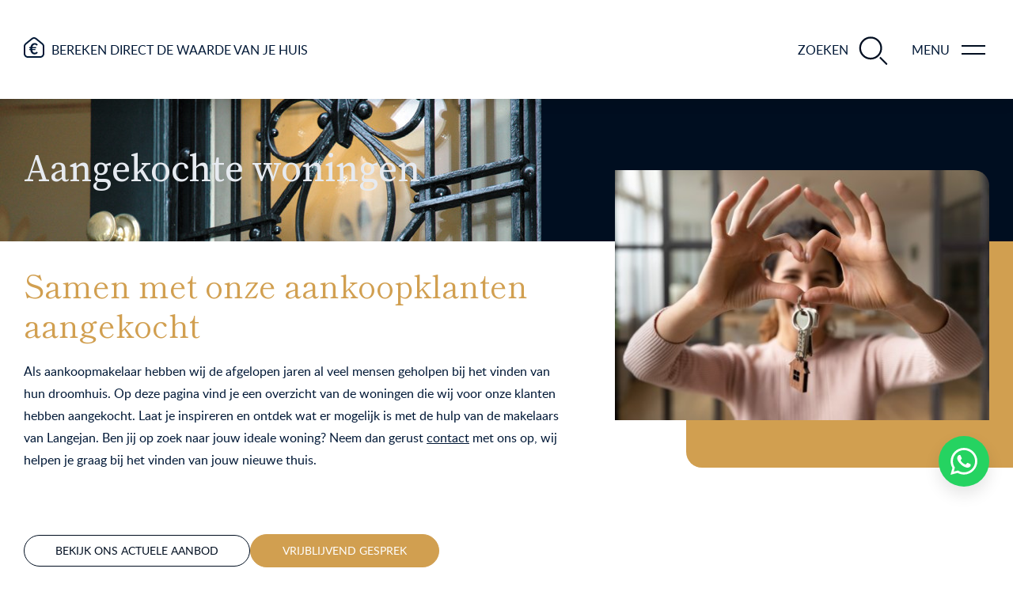

--- FILE ---
content_type: text/html; charset=UTF-8
request_url: https://www.langejan.com/aankoopmakelaar/aangekochte-woningen/
body_size: 30954
content:
<!DOCTYPE html>
<html lang="nl">
    <head>
        <title>Langejan Aangekochte Woningen - Makelaarskantoor Langejan</title>
<meta charset="utf-8">
<meta name="viewport" content="width=device-width, initial-scale=1.0">
<meta name="description" content="Op zoek naar jouw droomhuis in Rotterdam? Ontdek de aangekochte woningen van Langejan Makelaars en laat je inspireren! Neem contact op voor hulp.">
<meta name="keywords" content="aankoopmakelaar Rotterdam, aangekocht woningen, huis kopen Rotterdam, makelaarskantoor Langejan, vrijstaande woning, villa Kralingen, woningadvies Rotterdam, woning met tuin, woningmarkt Rotterdam, NVM makelaar">
<meta property="og:title" content="Langejan Aangekochte Woningen">
<meta property="og:description" content="Op zoek naar jouw droomhuis in Rotterdam? Ontdek de aangekochte woningen van Langejan Makelaars en laat je inspireren! Neem contact op voor hulp.">
<meta property="og:image" content="https://www.langejan.com/assets/files/gelukkige-aankoopklant-met-sleutelbos-van-haar-nieuwe-huis-maakt-hartje-met-haar-handen.jpg">
<meta property="og:type" content="website">
<meta property="og:updated_time" content="1764145911">
<meta name="twitter:title" content="Langejan Aangekochte Woningen">
<meta name="twitter:description" content="Op zoek naar jouw droomhuis in Rotterdam? Ontdek de aangekochte woningen van Langejan Makelaars en laat je inspireren! Neem contact op voor hulp.">
<meta name="twitter:image" content="https://www.langejan.com/assets/files/gelukkige-aankoopklant-met-sleutelbos-van-haar-nieuwe-huis-maakt-hartje-met-haar-handen.jpg">
        <link rel="shortcut icon" type="image/x-icon" href="/assets/files/favicon.ico" data-href_alt="Favicon">
        <link rel="canonical" href="https://www.langejan.com/aankoopmakelaar/aangekochte-woningen/">
        <link rel="preload" href="/assets/fonts/barlow/barlow-regular.woff2" as="font" type="font/woff2" crossorigin="anonymous">
<link rel="preload" href="/assets/fonts/jost/jost-semibold.woff2" as="font" type="font/woff2" crossorigin="anonymous">
<link rel="preload" href="/assets/fonts/lato/lato-regular.woff2" as="font" type="font/woff2" crossorigin="anonymous">
<link rel="preload" href="/assets/fonts/lato/lato-light.woff2" as="font" type="font/woff2" crossorigin="anonymous">
<link rel="preload" href="/assets/fonts/lato/lato-medium.woff2" as="font" type="font/woff2" crossorigin="anonymous">
<link rel="preload" href="/assets/fonts/roboto/roboto-regular.woff2" as="font" type="font/woff2" crossorigin="anonymous">
<link rel="preload" href="/assets/fonts/shippori-mincho/shippori-mincho-regular.woff2" as="font" type="font/woff2" crossorigin="anonymous">
<link rel="preload" href="/assets/fonts/source-sans-pro/source-sans-pro-semibold.woff2" as="font" type="font/woff2" crossorigin="anonymous">
<link rel="preload" href="/assets/fonts/source-serif-pro/source-serif-pro-regular.woff2" as="font" type="font/woff2" crossorigin="anonymous">
<link rel="preload" href="/assets/fonts/source-serif-pro/source-serif-pro-semibold.woff2" as="font" type="font/woff2" crossorigin="anonymous">
<link rel="stylesheet" href="/assets/css/fonts.css?v=1764145911">
        <link rel="stylesheet" href="/assets/css/website.css?v=1764145911">
        <link rel="stylesheet" href="/assets/css/page-960173.css?v=1764145911">
        <link rel="stylesheet" href="/assets/vendors/flatpickr/flatpickr.min.css">
<script>
    const LANGUAGE_CODE = 'nl';
</script>
<script src="/assets/vendors/jquery/jquery.min.js"></script>
        <script>
$(document).ready(function(){
    if(!$('#bw-editor').length) {
        $('.form-field-1 input, .form-field-2 textarea').each(function(){
            var $t=$(this);
            $t.after('<label>'+$t.attr('placeholder')+'</label>');
        });
    }
});
</script>

<!-- Google Tag Manager -->
<script>(function(w,d,s,l,i){w[l]=w[l]||[];w[l].push({'gtm.start':
new Date().getTime(),event:'gtm.js'});var f=d.getElementsByTagName(s)[0],
j=d.createElement(s),dl=l!='dataLayer'?'&l='+l:'';j.async=true;j.src=
'https://www.googletagmanager.com/gtm.js?id='+i+dl;f.parentNode.insertBefore(j,f);
})(window,document,'script','dataLayer','GTM-K4JK5C');</script>
<!-- End Google Tag Manager -->
        
        <script src="/js/script.js" defer data-domain="langejan.com"></script>
        
    </head>
    <body>
        <!-- Google Tag Manager (noscript) -->
<noscript><iframe src="https://www.googletagmanager.com/ns.html?id=GTM-K4JK5C"
height="0" width="0" style="display:none;visibility:hidden"></iframe></noscript>
<!-- End Google Tag Manager (noscript) -->
        
        <div class="page" id="page-960173">
		<header class="lib-block-5027-1 light" data-sticky="sticky">
		    
		    <div class="container container-1">
		        <div class="row row-1">
		            <div class="col col-1">
						<div class="button-wrapper not-xs not-sm">
							<a class="button-6 dark" href="https://sitekick.digital/incoming/5a166ce6-899d-46f1-8af3-ba29bb608ee9/" target="popin">Bereken direct de waarde van je huis</a>
						</div>
		            </div>
		            <div class="col col-2">
		                <a class="media-1 light" href="/" aria-label="Ga naar homepagina." data-color="fill">
			<svg xmlns="http://www.w3.org/2000/svg" version="1.1" viewBox="0 0 332.2 149.1" id="svg-1c5kwcb2tgk46kxc7f90uythzqbf3yx3">
  <!-- Generator: Adobe Illustrator 28.7.1, SVG Export Plug-In . SVG Version: 1.2.0 Build 142)  -->
  <g>
    <g id="svg-el-410fqge34lrxfks12x0rwvjynnyq11bh">
      <g>
        <path d="M23.6.3h2.5l3.9,14.3h0L33.9.3h2.4v16.1h-1.4V1.6h0l-4.2,14.7h-1.4L25.1,1.6h0v14.7h-1.4s0-16.1,0-16.1Z"/>
        <path d="M43,.3h1.8l4.8,16.1h-1.5l-1.3-4.7h-5.6l-1.3,4.7h-1.5L43,.3ZM46.4,10.4l-2.5-9.1h0l-2.5,9.1h5Z"/>
        <path d="M51.5.3h1.4v8.4h0L59.1.3h1.5l-4.9,6.7,5.5,9.4h-1.5l-4.8-8.1-1.9,2.5v5.6h-1.4s0-16.1,0-16.1Z"/>
        <path d="M62.9.3h8v1.2h-6.5v5.9h6.1v1.2h-6.1v6.6h6.7v1.2h-8.2s0-16.1,0-16.1Z"/>
        <path d="M73.6.3h1.4v14.8h6.7v1.2h-8.1s0-16.1,0-16.1Z"/>
        <path d="M87.3.3h1.8l4.8,16.1h-1.5l-1.3-4.7h-5.6l-1.3,4.7h-1.5L87.3.3ZM90.7,10.4l-2.5-9.1h0l-2.5,9.1h5Z"/>
        <path d="M99.2.3h1.8l4.8,16.1h-1.5l-1.3-4.7h-5.6l-1.3,4.7h-1.5L99.2.3ZM102.6,10.4l-2.5-9.1h0l-2.5,9.1h5Z"/>
        <path d="M107.6.3h4.8c2.7,0,4.2,1.5,4.2,4s-.8,3.7-2.9,4.1h0c2,.2,2.7,1.4,2.8,3.8v1.8c0,.9.2,1.7.7,2.4h-1.7c-.3-.6-.4-1.4-.4-2.2v-1.4c-.1-2.8-.7-3.7-3.2-3.7h-2.7v7.3h-1.4V.3ZM109,7.8h2.5c2.3,0,3.6-1,3.6-3.2s-.8-3.2-3.4-3.2h-2.6v6.3h0Z"/>
        <path d="M126.6,4.4c0-2-.9-3.2-2.9-3.2s-3,1.3-3,2.9c0,4.8,7.8,2.2,7.8,7.8s-1.9,4.7-4.9,4.7-4.7-1.6-4.7-4.8v-.5h1.4v.6c0,2.1,1.1,3.4,3.2,3.4s3.5-1,3.5-3.3c0-4.8-7.8-2.1-7.8-7.9S120.8,0,123.6,0s4.4,1.5,4.4,4.4h-1.4Z"/>
        <path d="M130.9.3h1.4v8.4h0l6.2-8.4h1.5l-4.9,6.7,5.4,9.4h-1.5l-4.8-8.1-1.9,2.5v5.6h-1.4V.3h0Z"/>
        <path d="M145.9.3h1.8l4.8,16.1h-1.5l-1.3-4.7h-5.6l-1.3,4.7h-1.5L145.9.3ZM149.3,10.4l-2.5-9.1h0l-2.5,9.1h5,0Z"/>
        <path d="M154.3.3h1.9l6.1,14h0V.3h1.4v16.1h-1.9l-6.1-14h0v14h-1.4V.3h0Z"/>
        <path d="M170.1,1.5h-4.1V.3h9.7v1.2h-4.1v14.9h-1.4V1.5Z"/>
        <path d="M182.7,0c3.3,0,5.1,2.5,5.1,8.3s-1.9,8.3-5.1,8.3-5.1-2.5-5.1-8.3,1.9-8.3,5.1-8.3ZM182.7,15.4c2.3,0,3.7-1.9,3.7-7.1s-1.4-7.1-3.7-7.1-3.7,1.9-3.7,7.1,1.4,7.1,3.7,7.1Z"/>
        <path d="M195.9,0c3.3,0,5.1,2.5,5.1,8.3s-1.9,8.3-5.1,8.3-5.1-2.5-5.1-8.3,1.9-8.3,5.1-8.3ZM195.9,15.4c2.3,0,3.7-1.9,3.7-7.1s-1.4-7.1-3.7-7.1-3.7,1.9-3.7,7.1,1.4,7.1,3.7,7.1Z"/>
        <path d="M204,.3h4.8c2.7,0,4.2,1.5,4.2,4s-.8,3.7-2.9,4.1h0c2,.2,2.7,1.4,2.8,3.8v1.8c0,.9.1,1.7.7,2.4h-1.7c-.3-.6-.4-1.4-.4-2.2v-1.4c-.1-2.8-.6-3.7-3.2-3.7h-2.7v7.3h-1.4V.3h0ZM205.4,7.8h2.5c2.3,0,3.6-1,3.6-3.2s-.8-3.2-3.4-3.2h-2.6v6.3h0Z"/>
      </g>
      <polygon points="234.3 16.3 218.6 16.3 218.6 .3 234.3 .3 234.3 16.3 234.3 16.3"/>
      <polygon points="258.6 16.3 242.8 16.3 242.8 .3 258.6 .3 258.6 16.3 258.6 16.3"/>
      <polygon points="282.8 16.3 267.1 16.3 267.1 .3 282.8 .3 282.8 16.3 282.8 16.3"/>
      <polygon points="307.1 16.3 291.3 16.3 291.3 .3 307.1 .3 307.1 16.3 307.1 16.3"/>
      <polygon points="331.3 16.3 315.6 16.3 315.6 .3 331.3 .3 331.3 16.3 331.3 16.3"/>
      <polygon points="16.8 118.1 0 118.1 0 .2 16.8 .2 16.8 118.1 16.8 118.1"/>
      <path d="M23.9,56.6v-9.2c4.3-19.3,23.7-16.4,23.7-16.4,16,1.7,17.6,14.6,17.6,14.6v72.5h-15.3v-4.3c-2.2,2.9-5.3,4-5.3,4-6.7,4.1-14.1,1.1-14.1,1.1-8.1-2.7-7.8-11.8-7.8-11.8v-25.2c0-4.7,2.7-9.3,2.7-9.3,4.9-7.3,11.1-7.7,11.1-7.7,1.6-.4,12.9-.4,12.9-.4v-17.2c-.7-4.7-4.7-4.2-4.7-4.2-4.6.4-5.4,3.9-5.4,3.9v9.8h-15.4ZM44.4,76.8c-5.7,1.2-6.3,7-6.3,7v20.9c.4,4,5.5,4.1,5.5,4.1,5.6,0,6-5,6-5v-26.9c-2.4-.5-5.1-.1-5.1-.1h0Z"/>
      <path d="M241.4,56.6v-9.2c4.3-19.3,23.7-16.4,23.7-16.4,16,1.7,17.6,14.6,17.6,14.6v72.5h-15.3v-4.3c-2.2,2.9-5.4,4-5.4,4-6.7,4.1-14.1,1.1-14.1,1.1-8.1-2.7-7.8-11.8-7.8-11.8v-25.2c0-4.7,2.7-9.3,2.7-9.3,4.9-7.3,11.1-7.7,11.1-7.7,1.6-.4,12.9-.4,12.9-.4v-17.2c-.8-4.7-4.7-4.2-4.7-4.2-4.6.4-5.4,3.9-5.4,3.9v9.8h-15.4,0ZM261.8,76.8c-5.7,1.2-6.3,7-6.3,7v20.9c.4,4,5.5,4.1,5.5,4.1,5.6,0,6-5,6-5v-26.9c-2.4-.5-5.1-.1-5.1-.1h0Z"/>
      <path d="M87.6,118.1V47.7s.6-5.1,6.3-4.9c0,0,4.8.3,5,5.1v70.2h15.7V44.2s-.6-12.3-14.2-13.4c0,0-9.1.2-12.8,5.8v-4.2h-16.1v85.6h16.1Z"/>
      <path d="M305,118.1V47.7s.6-5.1,6.3-4.9c0,0,4.8.3,5,5.1v70.2h15.7V44.2s-.5-12.3-14.2-13.4c0,0-9.1.2-12.8,5.8v-4.2h-16.1v85.6h16.1Z"/>
      <path d="M137.7,131.3c2.4,7.6,6.7,6.1,6.7,6.1,4.8-.4,4.6-4.9,4.6-4.9v-18.7c-6.3,8-15.5,6-15.5,6-12.6-1.8-12.6-12.3-12.6-12.3V41.8c3-12.1,15.5-11.2,15.5-11.2,9.6-.4,12.6,5.6,12.6,5.6v-3.8h15.5v100.5c-.6,12.3-7.9,13.6-7.9,13.6-5.9,3.7-15,2.4-15,2.4-22.2-.7-19.3-22.9-19.3-22.9h15.4v5.4h.1,0ZM142.5,43.3c-5.4-.4-6.1,5.6-6.1,5.6v54.9c1.5,5.4,5.7,4.5,5.7,4.5,5,.2,6.8-5.3,6.8-5.3v-55.3c-2.2-5.5-6.5-4.5-6.5-4.5h0Z"/>
      <path d="M185.9,47.8c.4-5.2,5.9-5.4,5.9-5.4,5.9,0,5.6,6.3,5.6,6.3v19h-11.6v-20h.1,0ZM213.3,90.9l-15.1-.2v13.7s-.4,4.2-5.4,4.1c0,0-4.4,1.3-6.5-3.7v-24.6h27v-33s.4-16.4-22-16.9c0,0-16.6.2-20.7,14v61.9s1.7,14.2,22.7,14c0,0,18.9-.4,20-15.3v-13.9h0Z"/>
      <path d="M219.2,32.4h15.4v106.4s0,8.8-8.6,9.3h-13.9v-11.6s6.3,1,7.2-3.9V32.4h0Z"/>
      <g>
        <g>
          <path d="M246.4,138.4c0-1.6-.7-2.5-2.3-2.5s-2.4,1-2.4,2.3c0,3.8,6.2,1.7,6.2,6.2s-1.6,3.8-3.9,3.8-3.8-1.3-3.8-3.8v-.4h1.1v.5c0,1.6.9,2.7,2.6,2.7s2.8-.8,2.8-2.6c0-3.8-6.2-1.6-6.2-6.3s1.3-3.4,3.6-3.4,3.5,1.2,3.5,3.5h-1.2Z"/>
          <path d="M249.7,135.1h6.4v1h-5.2v4.7h4.9v1h-4.9v5.3h5.4v1h-6.5v-12.9h0Z"/>
          <path d="M258,135.1h3.1c3.8,0,4.7,2.2,4.7,6.4s-.9,6.4-4.7,6.4h-3.1v-12.9h0ZM259.2,146.9h1.9c2.5,0,3.6-1.3,3.6-5.4s-1.1-5.5-3.6-5.5h-1.9v10.9Z"/>
          <path d="M268.1,135.1h6.4v1h-5.2v4.7h4.9v1h-4.9v5.3h5.4v1h-6.5v-12.9h0Z"/>
        </g>
        <path d="M276.4,135.1h3.8c2.1,0,3.3,1.2,3.3,3.2s-.6,2.9-2.3,3.3h0c1.6.2,2.1,1.1,2.2,3.1v1.4c0,.7.1,1.4.6,1.9h-1.4c-.3-.4-.3-1.1-.3-1.8v-1.1c-.1-2.3-.5-3-2.6-3h-2.2v5.9h-1.1v-12.9h0ZM277.5,141.1h2c1.8,0,2.9-.8,2.9-2.5s-.7-2.5-2.8-2.5h-2.1v5h0Z"/>
        <g>
          <path d="M287.8,136h-3.3v-1h7.8v1h-3.3v11.9h-1.1v-11.9h0Z"/>
          <path d="M301.5,138.2h-2.9v-.8c2.1,0,3.1-.9,3.2-2.2h.8v12.8h-1.1v-9.8h0Z"/>
          <path d="M309.4,141.2h0c-1.3-.4-1.9-1.6-1.9-2.8,0-2.1,1.4-3.1,3.2-3.1s3.2,1.1,3.2,3.1-.6,2.5-1.9,2.8h0c1.6.2,2.3,1.7,2.3,3.2,0,2.4-1.4,3.8-3.6,3.8s-3.6-1.4-3.6-3.8.7-3,2.3-3.1ZM310.7,147.2c1.6,0,2.4-1.3,2.4-2.8s-.8-2.8-2.4-2.8-2.4,1.3-2.4,2.8.8,2.8,2.4,2.8ZM310.7,140.7c1.4,0,2-.9,2-2.3s-.7-2.3-2-2.3-2,.9-2,2.3.7,2.3,2,2.3Z"/>
          <path d="M321.9,138.2c0-1.2-.8-2.1-2-2.1s-2.6,1.6-2.7,5.8h0c.4-1.3,1.4-2.1,2.7-2.1,2.2,0,3.4,1.6,3.4,4s-1.1,4.4-3.5,4.4-3.7-2.1-3.7-6.1.8-6.8,3.9-6.8,3.1,1.2,3.1,3h-1.2ZM319.8,147.2c1.8,0,2.4-1.6,2.4-3.3s-.6-3.3-2.4-3.3-2.4,1.6-2.4,3.3.6,3.3,2.4,3.3Z"/>
          <path d="M325.1,135.4h7.2v1c-2.7,3.4-4.3,8.1-4.6,11.6h-1.2c.2-3.5,2.2-8.5,4.7-11.6h-6.1v-1h0Z"/>
        </g>
      </g>
    </g>
  </g>
</svg>
		</a>
		            </div>
		            <div class="col col-3">
						<div class="box-5 search-open not-sm not-xs">
		                   <div class="text-4 dark">
			<p>Zoeken</p>
		</div>
		 					<div class="control-1 dark" data-color="fill"><svg xmlns="http://www.w3.org/2000/svg" viewBox="0 0 36 36" id="svg-zyfw8qedtis3k4ntdmwbglfcbnbxxqzw">
    <path d="M16.33,5.05A10.95,10.95,0,1,1,5.39,16,11,11,0,0,1,16.33,5.05m0-2.05a13,13,0,1,0,13,13,13,13,0,0,0-13-13Z"></path>
    <path d="M35,33.29l-7.37-7.42-1.42,1.41,7.37,7.42A1,1,0,1,0,35,33.29Z"></path>
</svg></div>
						</div>
		                
						<div class="box-5 js_menu_handler">
		                    <div class="text-4 dark not-sm not-xs">
		                        <p>MENU</p>
		                    </div>
		                    <div class="control-1 hamburger-menu-handler dark" data-color="fill"><svg width="40" height="40" viewBox="0 0 40 40" xmlns="http://www.w3.org/2000/svg" id="svg-tgx3cwg6kqxpldlnn18xfk4stddmciar">
<rect x="5" y="14" width="30" height="2" />
<rect x="5" y="24" width="30" height="2" />
</svg></div>
		                </div>
		            </div>
		        </div>
		    </div>
		    <div class="nav box box-1 light">
		        <div class="container container-2">
		            <div class="row row-2">
		                <div class="col col-4">
		                    <nav class="menu-2 light" data-start="level:1" data-levels="2">
								<ul><li class="page-1619329"><a href="/" aria-label="Bezoek pagina">Home</a></li><li class="page-1459370"><a href="/aanbod/" aria-label="Bezoek pagina">Aanbod</a></li><li class="has-submenu active page-874484"><a href="/aankoopmakelaar/" aria-label="Bezoek pagina">Aankoopmakelaar</a><ul><li class="page-945698"><a href="/aankoopmakelaar/starters-op-de-huizenmarkt/">Aankoopmakelaar voor starters</a></li><li class="page-945973"><a href="/aankoopmakelaar/doorstromers-op-de-huizenmarkt/">Aankoopmakelaar voor doorstromers</a></li><li class="page-1088833"><a href="/aankoopmakelaar/aankoopmakelaar-voor-woning-op-erfpacht/">Aankoopmakelaar voor woning op erfpacht</a></li><li class="page-1154790"><a href="/aankoopmakelaar/stappenplan-voor-de-aankoop-van-je-huis/">Stappenplan voor de aankoop van je huis</a></li><li class="active page-960173"><a href="/aankoopmakelaar/aangekochte-woningen/">Aangekochte woningen</a></li></ul></li><li class="has-submenu page-926788"><a href="/verkoopmakelaar/" aria-label="Bezoek pagina">Verkoopmakelaar</a><ul><li class="page-946351"><a href="/verkoopmakelaar/uitstromers-op-de-huizenmarkt/">Verkoopmakelaar voor uitstromers</a></li><li class="page-960113"><a href="/verkoopmakelaar/woning-verkopen-bij-een-erfenis/">Woning verkopen bij een erfenis</a></li><li class="page-1473932"><a href="/verkoopmakelaar/woning-verkopen-bij-een-scheiding/">Woning verkopen bij een scheiding</a></li><li class="page-1481822"><a href="/verkoopmakelaar/belegging-verkopen/">Belegging verkopen</a></li><li class="page-960404"><a href="/verkoopmakelaar/stappenplan-voor-de-verkoop-van-je-huis/">Stappenplan voor de verkoop van je huis</a></li><li class="page-990224"><a href="/verkoopmakelaar/blogs-en-tips-tijdens-12-stappen-van-de-verkoop-van-je-woning/">Blogs en tips tijdens 12 stappen van de verkoop van je woning</a></li><li class="page-959933"><a href="/verkoopmakelaar/marketing-bij-de-verkoop-van-je-huis/">Marketing bij de verkoop van je huis</a></li></ul></li><li class="page-934978"><a href="/veelgestelde-vragen-faq/">Veelgestelde vragen (FAQ)</a></li><li class="has-submenu page-873467"><a href="/over-ons/" aria-label="Bezoek pagina">Over ons</a><ul><li class="page-875643"><a href="/over-ons/onze-geschiedenis/">Onze geschiedenis</a></li><li class="page-932354"><a href="/over-ons/rotterdamse-vereniging-van-makelaars/">Rotterdamse Vereniging van Makelaars</a></li><li class="page-1446609"><a href="/over-ons/referenties/">Referenties</a></li></ul></li><li class="page-873472"><a href="/blog/" aria-label="Bezoek pagina">Blog</a></li><li class="page-873468"><a href="/contact/" aria-label="Bezoek pagina">Contact</a></li><li class="page-877825"><a href="/zoekopdracht/" aria-label="Bezoek pagina">Zoekopdracht</a></li></ul>
							</nav>
		                </div>
		                <div class="col col-5">
							<div class="button-wrapper">
								<a class="button-6 dark" href="https://sitekick.digital/incoming/5a166ce6-899d-46f1-8af3-ba29bb608ee9/" target="popin">Bereken direct de waarde van je huis</a>
							</div>
		                   <div class="heading-3 light">
		                        Adres
		                    </div>
		                    <div class="text-2 light">
			<p>Oudedijk 25<br>3062 AC Rotterdam</p>
		</div>
		                    <div class="heading-3 light">Telefoon</div>
		                    <div class="text-2 light">
			<p><a href="tel:+31102720000" aria-label="Bel ons">010 &ndash; 272 00 00</a><br>ma t/m vr 8.45 tot 17.30 uur</p>
		</div>
		                    <div class="heading-3 light">E-mailadres</div>
		                    <div class="text-2 light">
			<p><a href="mailto:&#105;&#110;&#102;&#111;&#64;&#108;&#97;&#110;&#103;&#101;&#106;&#97;&#110;&#46;&#99;&#111;&#109;?SUBJECT=Bericht%20vanaf%20de%20Makelaarskantoor%20Langejan%20website" target="_blank" aria-label="Mail ons.">&#105;&#110;&#102;&#111;&#64;&#108;&#97;&#110;&#103;&#101;&#106;&#97;&#110;&#46;&#99;&#111;&#109;</a></p>
		</div>
		<div class="heading-3 light">WhatsApp&nbsp;Messenger</div>
		<div class="text-2 light">
			<p><a href="https://wa.me/31102720000" target="_blank" aria-label="Chatten.">010 &ndash; 272 00 00</a></p>
		</div>
		                </div>
		            </div>
		            <div class="row row-3">
		                <div class="col col-7 empty">
		                </div>
		                <div class="col col-8">
		                    <div class="icon-wrapper">
		                        <a class="icon-3 light" data-color="fill" href="https://www.facebook.com/MakelaarskantoorLangejan/" target="_blank" aria-label="Bezoek Facebook.">
			                        <svg xmlns="http://www.w3.org/2000/svg" width="24" height="24" viewBox="0 0 24 24" id="svg-bmyzo34o0nu9bi1rn4fody9r1fup1yxs"><path d="M19 0h-14c-2.761 0-5 2.239-5 5v14c0 2.761 2.239 5 5 5h14c2.762 0 5-2.239 5-5v-14c0-2.761-2.238-5-5-5zm-3 7h-1.924c-.615 0-1.076.252-1.076.889v1.111h3l-.238 3h-2.762v8h-3v-8h-2v-3h2v-1.923c0-2.022 1.064-3.077 3.461-3.077h2.539v3z"/></svg>
		                        </a>
		                        <a class="icon-3 light" data-color="fill" href="https://www.instagram.com/makelaarskantoorlangejan/" target="_blank" aria-label="Bezoek Instagram.">
			                        <svg xmlns="http://www.w3.org/2000/svg" width="24" height="24" viewBox="0 0 24 24" id="svg-qi0qr8ii9vvx3wkx75wbszg3pg0luatw"><path d="M15.233 5.488c-.843-.038-1.097-.046-3.233-.046s-2.389.008-3.232.046c-2.17.099-3.181 1.127-3.279 3.279-.039.844-.048 1.097-.048 3.233s.009 2.389.047 3.233c.099 2.148 1.106 3.18 3.279 3.279.843.038 1.097.047 3.233.047 2.137 0 2.39-.008 3.233-.046 2.17-.099 3.18-1.129 3.279-3.279.038-.844.046-1.097.046-3.233s-.008-2.389-.046-3.232c-.099-2.153-1.111-3.182-3.279-3.281zm-3.233 10.62c-2.269 0-4.108-1.839-4.108-4.108 0-2.269 1.84-4.108 4.108-4.108s4.108 1.839 4.108 4.108c0 2.269-1.839 4.108-4.108 4.108zm4.271-7.418c-.53 0-.96-.43-.96-.96s.43-.96.96-.96.96.43.96.96-.43.96-.96.96zm-1.604 3.31c0 1.473-1.194 2.667-2.667 2.667s-2.667-1.194-2.667-2.667c0-1.473 1.194-2.667 2.667-2.667s2.667 1.194 2.667 2.667zm4.333-12h-14c-2.761 0-5 2.239-5 5v14c0 2.761 2.239 5 5 5h14c2.762 0 5-2.239 5-5v-14c0-2.761-2.238-5-5-5zm.952 15.298c-.132 2.909-1.751 4.521-4.653 4.654-.854.039-1.126.048-3.299.048s-2.444-.009-3.298-.048c-2.908-.133-4.52-1.748-4.654-4.654-.039-.853-.048-1.125-.048-3.298 0-2.172.009-2.445.048-3.298.134-2.908 1.748-4.521 4.654-4.653.854-.04 1.125-.049 3.298-.049s2.445.009 3.299.048c2.908.133 4.523 1.751 4.653 4.653.039.854.048 1.127.048 3.299 0 2.173-.009 2.445-.048 3.298z"/></svg> 
		                        </a>
		                        <a class="icon-3 light" data-color="fill" href="https://www.youtube.com/@makelaarskantoorlangejan" target="_blank" aria-label="Bezoek YouTube-kanaal.">
			                        <svg xmlns="http://www.w3.org/2000/svg" width="24" height="24" viewBox="0 0 24 24" id="svg-xuvewoauvb46f75sovxjlhfmpj0nog9f"><path d="M10 9.333l5.333 2.662-5.333 2.672v-5.334zm14-4.333v14c0 2.761-2.238 5-5 5h-14c-2.761 0-5-2.239-5-5v-14c0-2.761 2.239-5 5-5h14c2.762 0 5 2.239 5 5zm-4 7c-.02-4.123-.323-5.7-2.923-5.877-2.403-.164-7.754-.163-10.153 0-2.598.177-2.904 1.747-2.924 5.877.02 4.123.323 5.7 2.923 5.877 2.399.163 7.75.164 10.153 0 2.598-.177 2.904-1.747 2.924-5.877z"/></svg>
		                        </a>
		                        <a class="icon-3 light" data-color="fill" href="https://www.linkedin.com/company/makelaarskantoor-langejan/" target="_blank" aria-label="Bezoek LinkedIn-pagina.">
		                        	<svg xmlns="http://www.w3.org/2000/svg" width="24" height="24" viewBox="0 0 24 24" id="svg-wk4wkjhn5joxrptoe0rpbkemnw5h6w89"><path d="M19 0h-14c-2.761 0-5 2.239-5 5v14c0 2.761 2.239 5 5 5h14c2.762 0 5-2.239 5-5v-14c0-2.761-2.238-5-5-5zm-11 19h-3v-11h3v11zm-1.5-12.268c-.966 0-1.75-.79-1.75-1.764s.784-1.764 1.75-1.764 1.75.79 1.75 1.764-.783 1.764-1.75 1.764zm13.5 12.268h-3v-5.604c0-3.368-4-3.113-4 0v5.604h-3v-11h3v1.765c1.396-2.586 7-2.777 7 2.476v6.759z"/></svg>
		                        </a>
		                    </div>
		                </div>
		            </div>
		        </div>
		    </div>
			<div class="box-10 serch-box">
				<div class="container container-10">
					<div class="row row-10">
						<div class="col col-10">
							<div class="control-1 dark search-close" data-color="fill"><svg xmlns="http://www.w3.org/2000/svg" viewBox="0 0 36 36" id="svg-1xc5xph2p2okfoif8t1iiknon7ctsvcb">
    <path d="M19.41,18l7.29-7.29a1,1,0,0,0-1.41-1.41L18,16.59,10.71,9.29a1,1,0,0,0-1.41,1.41L16.59,18,9.29,25.29a1,1,0,1,0,1.41,1.41L18,19.41l7.29,7.29a1,1,0,0,0,1.41-1.41Z"></path>
</svg></div>
						</div>
						<div class="col col-11">
							<div class="heading-4 dark">Zoeken binnen de website</div>
							<form class="form-2" data-form_type="search" data-form_id="1" action="/scripts/search.php" novalidate id="form-1-1">
								<input type="hidden" name="id" value="1">
								<div class="form-field-9 dark">
									<div class="search">
										<input type="search" name="keyword" placeholder="Typ hier je zoekterm..." autocomplete="off">
										<button></button>
										<div class="card-6 light results">
											<div class="heading-8 dark result-title"></div>
											<div class="text-7 dark result-content"></div>
										</div>
									</div>
								</div>
							</form>
						</div>
					</div>
				</div>
			</div>
		</header>
		<section id="block-27-9576382" class="dark">
			<div class="media-4 dark" data-size="1280x0">
				<img src="/assets/files/beste-makelaar-langejan-rotterdam-kralingen-voordeur-oudedijk.1280x0.jpg" srcset="/assets/files/beste-makelaar-langejan-rotterdam-kralingen-voordeur-oudedijk.640x0.jpg 640w, /assets/files/beste-makelaar-langejan-rotterdam-kralingen-voordeur-oudedijk.1280x0.jpg 1280w" sizes="(max-width: 640px) 640px, 1280px" alt="Markante voordeur van Makelaarskantoor Langejan, d&eacute; aankoop- en verkoopmakelaar in Rotterdam Kralingen.">
			</div>
			<div class="container container-1">
				<div class="row row-1">
					<div class="col col-1">
						<div class="box">
							<h1 class="heading-1 light" data-effect="fade-in">Aangekochte woningen</h1>
						</div>
					</div>
				</div>
			</div>
		</section>
		<section id="block-6-9585399" class="light">
			<div class="container container-1">
				<div class="row row-1">
					<div class="col col-1">
						<div class="media-2 dark" data-size="480x0" data-scroll_speed="80" data-effect="slide-bottom" data-position="center-middle">
							<img src="/assets/files/gelukkige-aankoopklant-met-sleutelbos-van-haar-nieuwe-huis-maakt-hartje-met-haar-handen.480x0.jpg" srcset="/assets/files/gelukkige-aankoopklant-met-sleutelbos-van-haar-nieuwe-huis-maakt-hartje-met-haar-handen.480x0.jpg 480w, /assets/files/gelukkige-aankoopklant-met-sleutelbos-van-haar-nieuwe-huis-maakt-hartje-met-haar-handen.960x0.jpg 960w" sizes="480px" alt="Gelukkige aankoopklant met sleutelbos van haar nieuwe huis maakt hartje met haar handen">
						</div>
					</div>
					<div class="col col-2">
						<div class="box">
							<h2 class="heading-2 dark" data-effect="slide-left">Samen met onze aankoopklanten aangekocht</h2>
							<div class="text-2 dark" data-effect="slide-left">
								<p>Als aankoopmakelaar hebben wij de afgelopen jaren al veel mensen geholpen bij het vinden van hun droomhuis. Op deze pagina vind je een overzicht van de woningen die wij voor onze klanten hebben aangekocht. Laat je inspireren en ontdek wat er mogelijk is met de hulp van de makelaars van Langejan. Ben jij op zoek naar jouw ideale woning? Neem dan gerust <a href="/contact/" aria-label="Bezoek contactpagina.">contact</a> met ons op, wij helpen je graag bij het vinden van jouw nieuwe thuis.</p>
							</div>
							<h3 class="heading-7 dark empty" data-effect="slide-left"></h3>
							<div class="text-3 dark empty"></div>
							<div class="button-wrapper">
								<a class="button-3 dark" href="/aanbod/" data-effect="fade-in" aria-label="Ga naar woningaanbod.">BEKIJK ons actuele aanbod</a>
								<a class="button-1 dark" data-effect="fade-in" href="/formulier-aankoopmakelaar-langejan/" target="popin" aria-label="Opent het afsprakenformulier.">vrijblijvend gesprek</a>
							</div>
						</div>
					</div>
				</div>
			</div>
		</section>
		<section id="lib-block-6323-9584819" class="light" data-anchor="aangekocht-overzicht">
			<div class="container container-1">
				<div class="row row-1" data-collection="9601761">
					<article class="col col-1">
						<div class="card-4 dark">
							<div class="box-2">
								<a class="media-3 dark" data-ratio="5x4" data-size="480x0" href="/aankoopmakelaar/aangekochte-woningen/geholpen-door-onze-aankoopmakelaar-jong-gezin-koop-droomhuis-aan-de-beukelsdijk~uORAT9Yd/">
									<img src="/assets/files/beukelsdijk-88a-te-rotterdam-3.480x0.jpg" alt="Beukelsdijk 88a te Rotterdam 3" srcset="/assets/files/beukelsdijk-88a-te-rotterdam-3.480x0.jpg 480w, /assets/files/beukelsdijk-88a-te-rotterdam-3.960x0.jpg 960w" sizes="480px">
								</a>
								<div class="box-4">
									<div class="button-wrapper">
										<a class="button-2 light" href="/aankoopmakelaar/aangekochte-woningen/geholpen-door-onze-aankoopmakelaar-jong-gezin-koop-droomhuis-aan-de-beukelsdijk~uORAT9Yd/">Aangekocht</a>
									</div>
								</div>
								<div class="row row-2">
									<div class="col col-2">
										<h2 class="heading-2 light empty"></h2>
									</div>
								</div>
							</div>
							<div class="box-1">
								<h3 class="heading-4 has-sub dark">
									<a href="/aankoopmakelaar/aangekochte-woningen/geholpen-door-onze-aankoopmakelaar-jong-gezin-koop-droomhuis-aan-de-beukelsdijk~uORAT9Yd/">Makelaar breekt onderhandlingen open</a>
								</h3>
								<h4 class="heading-5 dark">
									<a href="/aankoopmakelaar/aangekochte-woningen/geholpen-door-onze-aankoopmakelaar-jong-gezin-koop-droomhuis-aan-de-beukelsdijk~uORAT9Yd/">Rotterdam - West</a>
								</h4>
								<div class="text-4 dark">
									<p>Benedenwoning met tuin</p>
								</div>
							</div>
						</div>
					</article>
					<article class="col col-1">
						<div class="card-4 dark">
							<div class="box-2">
								<a class="media-3 dark" data-ratio="5x4" data-size="480x0" href="/aankoopmakelaar/aangekochte-woningen/aankoopmakelaar-langejan-helpt-aankoopklanten-aan-de-perfect-passende-woning~Lzc4PiG4/">
									<img src="/assets/files/aangekochte-woning-hattasingel-aankoopmakelaar-rotterdam.480x0.jpg" alt="Aangekochte woning Hattasingel aankoopmakelaar Rotterdam" srcset="/assets/files/aangekochte-woning-hattasingel-aankoopmakelaar-rotterdam.480x0.jpg 480w, /assets/files/aangekochte-woning-hattasingel-aankoopmakelaar-rotterdam.960x0.jpg 960w" sizes="480px">
								</a>
								<div class="box-4">
									<div class="button-wrapper">
										<a class="button-2 light" href="/aankoopmakelaar/aangekochte-woningen/aankoopmakelaar-langejan-helpt-aankoopklanten-aan-de-perfect-passende-woning~Lzc4PiG4/">Aangekocht</a>
									</div>
								</div>
								<div class="row row-2">
									<div class="col col-2">
										<h2 class="heading-2 light empty"></h2>
									</div>
								</div>
							</div>
							<div class="box-1">
								<h3 class="heading-4 has-sub dark">
									<a href="/aankoopmakelaar/aangekochte-woningen/aankoopmakelaar-langejan-helpt-aankoopklanten-aan-de-perfect-passende-woning~Lzc4PiG4/">Makelaarskantoor Langejan helpt gezin bij vinden van rustig en ruim huis gelegen in groene wijk Prinsenland</a>
								</h3>
								<h4 class="heading-5 dark">
									<a href="/aankoopmakelaar/aangekochte-woningen/aankoopmakelaar-langejan-helpt-aankoopklanten-aan-de-perfect-passende-woning~Lzc4PiG4/">Rotterdam - Prinsenland</a>
								</h4>
								<div class="text-4 dark">
									<p>Eengezinswoning</p>
								</div>
							</div>
						</div>
					</article>
					<article class="col col-1">
						<div class="card-4 dark">
							<div class="box-2">
								<a class="media-3 dark" data-ratio="5x4" data-size="480x0" href="/aankoopmakelaar/aangekochte-woningen/altijd-leuk-om-als-aankoopmakelaar-met-een-klant-de-volgende-stap-in-de-wooncarriere-aan-te-kopen~faX2na2d/">
									<img src="/assets/files/prinses-julianalaan-10-b-te-rotterdam-3.480x0.jpg" alt="Prinses Julianalaan 10 b te Rotterdam 3" srcset="/assets/files/prinses-julianalaan-10-b-te-rotterdam-3.480x0.jpg 480w, /assets/files/prinses-julianalaan-10-b-te-rotterdam-3.960x0.jpg 960w" sizes="480px">
								</a>
								<div class="box-4">
									<div class="button-wrapper">
										<a class="button-2 light" href="/aankoopmakelaar/aangekochte-woningen/altijd-leuk-om-als-aankoopmakelaar-met-een-klant-de-volgende-stap-in-de-wooncarriere-aan-te-kopen~faX2na2d/">Aangekocht</a>
									</div>
								</div>
								<div class="row row-2">
									<div class="col col-2">
										<h2 class="heading-2 light empty"></h2>
									</div>
								</div>
							</div>
							<div class="box-1">
								<h3 class="heading-4 has-sub dark">
									<a href="/aankoopmakelaar/aangekochte-woningen/altijd-leuk-om-als-aankoopmakelaar-met-een-klant-de-volgende-stap-in-de-wooncarriere-aan-te-kopen~faX2na2d/">Goed onderhandeld voor de klant</a>
								</h3>
								<h4 class="heading-5 dark">
									<a href="/aankoopmakelaar/aangekochte-woningen/altijd-leuk-om-als-aankoopmakelaar-met-een-klant-de-volgende-stap-in-de-wooncarriere-aan-te-kopen~faX2na2d/">Kralingen</a>
								</h4>
								<div class="text-4 dark">
									<p>Bovenwoning</p>
								</div>
							</div>
						</div>
					</article>
					<article class="col col-1">
						<div class="card-4 dark">
							<div class="box-2">
								<a class="media-3 dark" data-ratio="5x4" data-size="480x0" href="/aankoopmakelaar/aangekochte-woningen/droomhuis-in-rotterdam-kralingen-aangekocht-door-onze-aankoopmakelaar~3fxDFOu2/">
									<img src="/assets/files/aangekochte-woning-meikeverstraat-aankoopmakelaar-rotterdam.480x0.jpg" alt="Aangekochte woning Meikeverstraat aankoopmakelaar Rotterdam" srcset="/assets/files/aangekochte-woning-meikeverstraat-aankoopmakelaar-rotterdam.480x0.jpg 480w, /assets/files/aangekochte-woning-meikeverstraat-aankoopmakelaar-rotterdam.960x0.jpg 960w" sizes="480px">
								</a>
								<div class="box-4">
									<div class="button-wrapper">
										<a class="button-2 light" href="/aankoopmakelaar/aangekochte-woningen/droomhuis-in-rotterdam-kralingen-aangekocht-door-onze-aankoopmakelaar~3fxDFOu2/">Aangekocht</a>
									</div>
								</div>
								<div class="row row-2">
									<div class="col col-2">
										<h2 class="heading-2 light empty"></h2>
									</div>
								</div>
							</div>
							<div class="box-1">
								<h3 class="heading-4 has-sub dark">
									<a href="/aankoopmakelaar/aangekochte-woningen/droomhuis-in-rotterdam-kralingen-aangekocht-door-onze-aankoopmakelaar~3fxDFOu2/">Jongedame koopt haar eerste eigen huis</a>
								</h3>
								<h4 class="heading-5 dark">
									<a href="/aankoopmakelaar/aangekochte-woningen/droomhuis-in-rotterdam-kralingen-aangekocht-door-onze-aankoopmakelaar~3fxDFOu2/">Rotterdam - Kralingen</a>
								</h4>
								<div class="text-4 dark">
									<p>Portiekwoning</p>
								</div>
							</div>
						</div>
					</article>
					<article class="col col-1">
						<div class="card-4 dark">
							<div class="box-2">
								<a class="media-3 dark" data-ratio="5x4" data-size="480x0" href="/aankoopmakelaar/aangekochte-woningen/aankoopmakelaar-helpt-bij-een-bijzondere-zoektocht-naar-het-perfecte-huis~bAjqMRu1/">
									<img src="/assets/files/2828320549.480x0.jpg" alt="2828320549" srcset="/assets/files/2828320549.480x0.jpg 480w, /assets/files/2828320549.960x0.jpg 960w" sizes="480px">
								</a>
								<div class="box-4">
									<div class="button-wrapper">
										<a class="button-2 light" href="/aankoopmakelaar/aangekochte-woningen/aankoopmakelaar-helpt-bij-een-bijzondere-zoektocht-naar-het-perfecte-huis~bAjqMRu1/">Aangekocht</a>
									</div>
								</div>
								<div class="row row-2">
									<div class="col col-2">
										<h2 class="heading-2 light empty"></h2>
									</div>
								</div>
							</div>
							<div class="box-1">
								<h3 class="heading-4 has-sub dark">
									<a href="/aankoopmakelaar/aangekochte-woningen/aankoopmakelaar-helpt-bij-een-bijzondere-zoektocht-naar-het-perfecte-huis~bAjqMRu1/">Lang zoeken en goede onderhandelingen</a>
								</h3>
								<h4 class="heading-5 dark">
									<a href="/aankoopmakelaar/aangekochte-woningen/aankoopmakelaar-helpt-bij-een-bijzondere-zoektocht-naar-het-perfecte-huis~bAjqMRu1/">Kralingen Oost</a>
								</h4>
								<div class="text-4 dark">
									<p>Villa, vrijstaande woning</p>
								</div>
							</div>
						</div>
					</article>
					<article class="col col-1">
						<div class="card-4 dark">
							<div class="box-2">
								<a class="media-3 dark" data-ratio="5x4" data-size="480x0" href="/aankoopmakelaar/aangekochte-woningen/aankoopmakelaar-verwerft-perfecte-flat-met-adembenemend-uitzicht-op-het-kralingse-bos~3QUbjhBq/">
									<img src="/assets/files/aangekochte-woning-kralingseweg-aankoopmakelaar-rotterdam.480x0.jpg" alt="Aangekochte woning Kralingseweg aankoopmakelaar Rotterdam" srcset="/assets/files/aangekochte-woning-kralingseweg-aankoopmakelaar-rotterdam.480x0.jpg 480w, /assets/files/aangekochte-woning-kralingseweg-aankoopmakelaar-rotterdam.960x0.jpg 960w" sizes="480px">
								</a>
								<div class="box-4">
									<div class="button-wrapper">
										<a class="button-2 light" href="/aankoopmakelaar/aangekochte-woningen/aankoopmakelaar-verwerft-perfecte-flat-met-adembenemend-uitzicht-op-het-kralingse-bos~3QUbjhBq/">Aangekocht</a>
									</div>
								</div>
								<div class="row row-2">
									<div class="col col-2">
										<h2 class="heading-2 light empty"></h2>
									</div>
								</div>
							</div>
							<div class="box-1">
								<h3 class="heading-4 has-sub dark">
									<a href="/aankoopmakelaar/aangekochte-woningen/aankoopmakelaar-verwerft-perfecte-flat-met-adembenemend-uitzicht-op-het-kralingse-bos~3QUbjhBq/">Je ouders dichtbij? Perfect appartement gevonden</a>
								</h3>
								<h4 class="heading-5 dark">
									<a href="/aankoopmakelaar/aangekochte-woningen/aankoopmakelaar-verwerft-perfecte-flat-met-adembenemend-uitzicht-op-het-kralingse-bos~3QUbjhBq/">Rotterdam - Kralingen</a>
								</h4>
								<div class="text-4 dark">
									<p>Galerijflat</p>
								</div>
							</div>
						</div>
					</article>
					<article class="col col-1">
						<div class="card-4 dark">
							<div class="box-2">
								<a class="media-3 dark" data-ratio="5x4" data-size="480x0" href="/aankoopmakelaar/aangekochte-woningen/appartement-in-rotterdam-agniesebuurt-aangekocht-door-onze-aankoopmakelaar~lyEilB3n/">
									<img src="/assets/files/aangekochte-woning-teilingerstraat-aankoopmakelaar-rotterdam.480x0.jpg" alt="Aangekochte woning Teilingerstraat aankoopmakelaar Rotterdam" srcset="/assets/files/aangekochte-woning-teilingerstraat-aankoopmakelaar-rotterdam.480x0.jpg 480w, /assets/files/aangekochte-woning-teilingerstraat-aankoopmakelaar-rotterdam.960x0.jpg 960w" sizes="480px">
								</a>
								<div class="box-4">
									<div class="button-wrapper">
										<a class="button-2 light" href="/aankoopmakelaar/aangekochte-woningen/appartement-in-rotterdam-agniesebuurt-aangekocht-door-onze-aankoopmakelaar~lyEilB3n/">Vóór de markt aangekocht</a>
									</div>
								</div>
								<div class="row row-2">
									<div class="col col-2">
										<h2 class="heading-2 light empty"></h2>
									</div>
								</div>
							</div>
							<div class="box-1">
								<h3 class="heading-4 has-sub dark">
									<a href="/aankoopmakelaar/aangekochte-woningen/appartement-in-rotterdam-agniesebuurt-aangekocht-door-onze-aankoopmakelaar~lyEilB3n/">Jonge professional verwelkomd in stijl: Aankoopmakelaar triomfeert in het trendy Zomerhofkwartier (ZOHO)</a>
								</h3>
								<h4 class="heading-5 dark">
									<a href="/aankoopmakelaar/aangekochte-woningen/appartement-in-rotterdam-agniesebuurt-aangekocht-door-onze-aankoopmakelaar~lyEilB3n/">Rotterdam-Agniesebuurt</a>
								</h4>
								<div class="text-4 dark">
									<p>Appartement</p>
								</div>
							</div>
						</div>
					</article>
					<article class="col col-1">
						<div class="card-4 dark">
							<div class="box-2">
								<a class="media-3 dark" data-ratio="5x4" data-size="480x0" href="/aankoopmakelaar/aangekochte-woningen/onze-klant-we-gaan-de-uitjes-met-aankoopmakelaar-richard-missen~DMrz9wot/">
									<img src="/assets/files/1-aangekochte-woning-virulyplein-aankoopmakelaar-rotterdam.480x0.jpg" alt="1 Aangekochte woning Virulyplein aankoopmakelaar Rotterdam" srcset="/assets/files/1-aangekochte-woning-virulyplein-aankoopmakelaar-rotterdam.480x0.jpg 480w, /assets/files/1-aangekochte-woning-virulyplein-aankoopmakelaar-rotterdam.960x0.jpg 960w" sizes="480px">
								</a>
								<div class="box-4">
									<div class="button-wrapper">
										<a class="button-2 light" href="/aankoopmakelaar/aangekochte-woningen/onze-klant-we-gaan-de-uitjes-met-aankoopmakelaar-richard-missen~DMrz9wot/">Aangekocht</a>
									</div>
								</div>
								<div class="row row-2">
									<div class="col col-2">
										<h2 class="heading-2 light empty"></h2>
									</div>
								</div>
							</div>
							<div class="box-1">
								<h3 class="heading-4 has-sub dark">
									<a href="/aankoopmakelaar/aangekochte-woningen/onze-klant-we-gaan-de-uitjes-met-aankoopmakelaar-richard-missen~DMrz9wot/">Succesvolle woningaankoop voor starters in de wijk Nieuwe Westen</a>
								</h3>
								<h4 class="heading-5 dark">
									<a href="/aankoopmakelaar/aangekochte-woningen/onze-klant-we-gaan-de-uitjes-met-aankoopmakelaar-richard-missen~DMrz9wot/">Rotterdam Nieuwe Westen</a>
								</h4>
								<div class="text-4 dark">
									<p>Appartement</p>
								</div>
							</div>
						</div>
					</article>
					<article class="col col-1">
						<div class="card-4 dark">
							<div class="box-2">
								<a class="media-3 dark" data-ratio="5x4" data-size="480x0" href="/aankoopmakelaar/aangekochte-woningen/hoe-wij-een-droomwoning-verwierven-voor-onze-aankoopklant-ruim-onder-de-vraagprijs~BWLm5MeN/">
									<img src="/assets/files/aangekochte-woning-burgemeester-le-fevre-de-montignylaan-tuin-aankoopmakelaar-rotterdam.480x0.jpg" alt="Aangekochte woning Burgemeester Le F&egrave;vre de Montignylaan tuin aankoopmakelaar Rotterdam" srcset="/assets/files/aangekochte-woning-burgemeester-le-fevre-de-montignylaan-tuin-aankoopmakelaar-rotterdam.480x0.jpg 480w, /assets/files/aangekochte-woning-burgemeester-le-fevre-de-montignylaan-tuin-aankoopmakelaar-rotterdam.960x0.jpg 960w" sizes="480px">
								</a>
								<div class="box-4">
									<div class="button-wrapper">
										<a class="button-2 light" href="/aankoopmakelaar/aangekochte-woningen/hoe-wij-een-droomwoning-verwierven-voor-onze-aankoopklant-ruim-onder-de-vraagprijs~BWLm5MeN/">Aangekocht</a>
									</div>
								</div>
								<div class="row row-2">
									<div class="col col-2">
										<h2 class="heading-2 light empty"></h2>
									</div>
								</div>
							</div>
							<div class="box-1">
								<h3 class="heading-4 has-sub dark">
									<a href="/aankoopmakelaar/aangekochte-woningen/hoe-wij-een-droomwoning-verwierven-voor-onze-aankoopklant-ruim-onder-de-vraagprijs~BWLm5MeN/">Inschrijving gewonnen!</a>
								</h3>
								<h4 class="heading-5 dark">
									<a href="/aankoopmakelaar/aangekochte-woningen/hoe-wij-een-droomwoning-verwierven-voor-onze-aankoopklant-ruim-onder-de-vraagprijs~BWLm5MeN/">Rotterdam - Hillegersberg</a>
								</h4>
								<div class="text-4 dark">
									<p>2-onder-1 kap villa</p>
								</div>
							</div>
						</div>
					</article>				</div>
			</div>
		</section>
		<section id="block-168-9585838" class="light">
			<div class="container container-1">
				<div class="row row-1">
					<div class="col col-1">
						<div class="control-wrapper" data-collection_pagination="9601761">
							<div class="control-5 dark previous disabled" data-color="fill">
								<svg xmlns="http://www.w3.org/2000/svg" width="24" height="24" viewBox="0 0 24 24" id="svg-jrk80n4bnknikred726vz0cofyxb4ybf"><path d="M15.41 16.09l-4.58-4.59 4.58-4.59L14 5.5l-6 6 6 6z"/></svg>
							</div><div class="control-5 dark active" data-color="fill">1</div><a class="control-5 dark" data-color="fill" href="/aankoopmakelaar/aangekochte-woningen/?page=2">2</a><a class="control-5 dark" data-color="fill" href="/aankoopmakelaar/aangekochte-woningen/?page=3">3</a><a class="control-5 dark next" data-color="fill" href="/aankoopmakelaar/aangekochte-woningen/?page=2">
								<svg xmlns="http://www.w3.org/2000/svg" width="24" height="24" viewBox="0 0 24 24" id="svg-beeweusrf3bxgkmxicbra6jiz9pt3c0r"><path d="M8.59 16.34l4.58-4.59-4.58-4.59L10 5.75l6 6-6 6z"/></svg>
							</a>						</div>
					</div>
				</div>
			</div>
		</section>
		<section class="block-98-1 dark-shade">
			<div class="container container-1">
				<div class="row row-2">
					<div class="col col-2">
						<div class="box-2">
							<div class="heading-2 light">Heb jij je droomhuis nog niet gevonden?</div>
							<div class="text-2 light" id="text-2-5kcyg3th">
								<p>Maak <a href="/zoekopdracht/" aria-label="Hiermee bezoek je de zoekopdracht pagina binnen de website.">hier</a> een <strong>GRATIS zoekprofiel</strong> aan en ik help jou!</p>
							</div>
						</div>
					</div>
					<div class="col col-3">
						<div class="box-5">
							<div class="media-2 light" data-size="240x0" data-position="center-middle" data-contain>
								<img src="/assets/files/whatsapp-met-robert-langejan-makelaar-rotterdam.240x0.png" srcset="/assets/files/whatsapp-met-robert-langejan-makelaar-rotterdam.240x0.png 240w, /assets/files/whatsapp-met-robert-langejan-makelaar-rotterdam.480x0.png 480w" sizes="240px" alt="WhatsApp met Robert Langejan Makelaar Rotterdam">
							</div>
						</div>
					</div>
					<div class="col col-4">
						<div class="box-4">
							<div class="button-wrapper">
								<a class="button-1 light" href="https://api.whatsapp.com/send/?phone=31102720000&text=Hi%2C+ik+ontvang+graag+meer+info+over+een+aankoopmakelaar+van+Langejan.&type=phone_number&app_absent=0" target="_blank">WhatsApp met Robert</a>
							</div>
						</div>
					</div>
				</div>
			</div>
		</section>
		<section class="block-91-1 dark" data-anchor="footer">
			<div class="js_box box">
				<div class="container container-1">
					<div class="row row-1">
						<div class="col col-1">
							<a class="media-1 light" data-color="fill" href="/" aria-label="Bezoek homepagina in zelfde venster.">
								<svg xmlns="http://www.w3.org/2000/svg" version="1.1" viewBox="0 0 332.2 149.1" id="svg-x1dmpi7zpny6cd5a2x7ylkxsd1y07vg3">
  <!-- Generator: Adobe Illustrator 28.7.1, SVG Export Plug-In . SVG Version: 1.2.0 Build 142)  -->
  <g>
    <g id="svg-el-qretmmpnr46o7vt072mfsl2o7qaz4z4g">
      <g>
        <path d="M23.6.3h2.5l3.9,14.3h0L33.9.3h2.4v16.1h-1.4V1.6h0l-4.2,14.7h-1.4L25.1,1.6h0v14.7h-1.4s0-16.1,0-16.1Z"/>
        <path d="M43,.3h1.8l4.8,16.1h-1.5l-1.3-4.7h-5.6l-1.3,4.7h-1.5L43,.3ZM46.4,10.4l-2.5-9.1h0l-2.5,9.1h5Z"/>
        <path d="M51.5.3h1.4v8.4h0L59.1.3h1.5l-4.9,6.7,5.5,9.4h-1.5l-4.8-8.1-1.9,2.5v5.6h-1.4s0-16.1,0-16.1Z"/>
        <path d="M62.9.3h8v1.2h-6.5v5.9h6.1v1.2h-6.1v6.6h6.7v1.2h-8.2s0-16.1,0-16.1Z"/>
        <path d="M73.6.3h1.4v14.8h6.7v1.2h-8.1s0-16.1,0-16.1Z"/>
        <path d="M87.3.3h1.8l4.8,16.1h-1.5l-1.3-4.7h-5.6l-1.3,4.7h-1.5L87.3.3ZM90.7,10.4l-2.5-9.1h0l-2.5,9.1h5Z"/>
        <path d="M99.2.3h1.8l4.8,16.1h-1.5l-1.3-4.7h-5.6l-1.3,4.7h-1.5L99.2.3ZM102.6,10.4l-2.5-9.1h0l-2.5,9.1h5Z"/>
        <path d="M107.6.3h4.8c2.7,0,4.2,1.5,4.2,4s-.8,3.7-2.9,4.1h0c2,.2,2.7,1.4,2.8,3.8v1.8c0,.9.2,1.7.7,2.4h-1.7c-.3-.6-.4-1.4-.4-2.2v-1.4c-.1-2.8-.7-3.7-3.2-3.7h-2.7v7.3h-1.4V.3ZM109,7.8h2.5c2.3,0,3.6-1,3.6-3.2s-.8-3.2-3.4-3.2h-2.6v6.3h0Z"/>
        <path d="M126.6,4.4c0-2-.9-3.2-2.9-3.2s-3,1.3-3,2.9c0,4.8,7.8,2.2,7.8,7.8s-1.9,4.7-4.9,4.7-4.7-1.6-4.7-4.8v-.5h1.4v.6c0,2.1,1.1,3.4,3.2,3.4s3.5-1,3.5-3.3c0-4.8-7.8-2.1-7.8-7.9S120.8,0,123.6,0s4.4,1.5,4.4,4.4h-1.4Z"/>
        <path d="M130.9.3h1.4v8.4h0l6.2-8.4h1.5l-4.9,6.7,5.4,9.4h-1.5l-4.8-8.1-1.9,2.5v5.6h-1.4V.3h0Z"/>
        <path d="M145.9.3h1.8l4.8,16.1h-1.5l-1.3-4.7h-5.6l-1.3,4.7h-1.5L145.9.3ZM149.3,10.4l-2.5-9.1h0l-2.5,9.1h5,0Z"/>
        <path d="M154.3.3h1.9l6.1,14h0V.3h1.4v16.1h-1.9l-6.1-14h0v14h-1.4V.3h0Z"/>
        <path d="M170.1,1.5h-4.1V.3h9.7v1.2h-4.1v14.9h-1.4V1.5Z"/>
        <path d="M182.7,0c3.3,0,5.1,2.5,5.1,8.3s-1.9,8.3-5.1,8.3-5.1-2.5-5.1-8.3,1.9-8.3,5.1-8.3ZM182.7,15.4c2.3,0,3.7-1.9,3.7-7.1s-1.4-7.1-3.7-7.1-3.7,1.9-3.7,7.1,1.4,7.1,3.7,7.1Z"/>
        <path d="M195.9,0c3.3,0,5.1,2.5,5.1,8.3s-1.9,8.3-5.1,8.3-5.1-2.5-5.1-8.3,1.9-8.3,5.1-8.3ZM195.9,15.4c2.3,0,3.7-1.9,3.7-7.1s-1.4-7.1-3.7-7.1-3.7,1.9-3.7,7.1,1.4,7.1,3.7,7.1Z"/>
        <path d="M204,.3h4.8c2.7,0,4.2,1.5,4.2,4s-.8,3.7-2.9,4.1h0c2,.2,2.7,1.4,2.8,3.8v1.8c0,.9.1,1.7.7,2.4h-1.7c-.3-.6-.4-1.4-.4-2.2v-1.4c-.1-2.8-.6-3.7-3.2-3.7h-2.7v7.3h-1.4V.3h0ZM205.4,7.8h2.5c2.3,0,3.6-1,3.6-3.2s-.8-3.2-3.4-3.2h-2.6v6.3h0Z"/>
      </g>
      <polygon points="234.3 16.3 218.6 16.3 218.6 .3 234.3 .3 234.3 16.3 234.3 16.3"/>
      <polygon points="258.6 16.3 242.8 16.3 242.8 .3 258.6 .3 258.6 16.3 258.6 16.3"/>
      <polygon points="282.8 16.3 267.1 16.3 267.1 .3 282.8 .3 282.8 16.3 282.8 16.3"/>
      <polygon points="307.1 16.3 291.3 16.3 291.3 .3 307.1 .3 307.1 16.3 307.1 16.3"/>
      <polygon points="331.3 16.3 315.6 16.3 315.6 .3 331.3 .3 331.3 16.3 331.3 16.3"/>
      <polygon points="16.8 118.1 0 118.1 0 .2 16.8 .2 16.8 118.1 16.8 118.1"/>
      <path d="M23.9,56.6v-9.2c4.3-19.3,23.7-16.4,23.7-16.4,16,1.7,17.6,14.6,17.6,14.6v72.5h-15.3v-4.3c-2.2,2.9-5.3,4-5.3,4-6.7,4.1-14.1,1.1-14.1,1.1-8.1-2.7-7.8-11.8-7.8-11.8v-25.2c0-4.7,2.7-9.3,2.7-9.3,4.9-7.3,11.1-7.7,11.1-7.7,1.6-.4,12.9-.4,12.9-.4v-17.2c-.7-4.7-4.7-4.2-4.7-4.2-4.6.4-5.4,3.9-5.4,3.9v9.8h-15.4ZM44.4,76.8c-5.7,1.2-6.3,7-6.3,7v20.9c.4,4,5.5,4.1,5.5,4.1,5.6,0,6-5,6-5v-26.9c-2.4-.5-5.1-.1-5.1-.1h0Z"/>
      <path d="M241.4,56.6v-9.2c4.3-19.3,23.7-16.4,23.7-16.4,16,1.7,17.6,14.6,17.6,14.6v72.5h-15.3v-4.3c-2.2,2.9-5.4,4-5.4,4-6.7,4.1-14.1,1.1-14.1,1.1-8.1-2.7-7.8-11.8-7.8-11.8v-25.2c0-4.7,2.7-9.3,2.7-9.3,4.9-7.3,11.1-7.7,11.1-7.7,1.6-.4,12.9-.4,12.9-.4v-17.2c-.8-4.7-4.7-4.2-4.7-4.2-4.6.4-5.4,3.9-5.4,3.9v9.8h-15.4,0ZM261.8,76.8c-5.7,1.2-6.3,7-6.3,7v20.9c.4,4,5.5,4.1,5.5,4.1,5.6,0,6-5,6-5v-26.9c-2.4-.5-5.1-.1-5.1-.1h0Z"/>
      <path d="M87.6,118.1V47.7s.6-5.1,6.3-4.9c0,0,4.8.3,5,5.1v70.2h15.7V44.2s-.6-12.3-14.2-13.4c0,0-9.1.2-12.8,5.8v-4.2h-16.1v85.6h16.1Z"/>
      <path d="M305,118.1V47.7s.6-5.1,6.3-4.9c0,0,4.8.3,5,5.1v70.2h15.7V44.2s-.5-12.3-14.2-13.4c0,0-9.1.2-12.8,5.8v-4.2h-16.1v85.6h16.1Z"/>
      <path d="M137.7,131.3c2.4,7.6,6.7,6.1,6.7,6.1,4.8-.4,4.6-4.9,4.6-4.9v-18.7c-6.3,8-15.5,6-15.5,6-12.6-1.8-12.6-12.3-12.6-12.3V41.8c3-12.1,15.5-11.2,15.5-11.2,9.6-.4,12.6,5.6,12.6,5.6v-3.8h15.5v100.5c-.6,12.3-7.9,13.6-7.9,13.6-5.9,3.7-15,2.4-15,2.4-22.2-.7-19.3-22.9-19.3-22.9h15.4v5.4h.1,0ZM142.5,43.3c-5.4-.4-6.1,5.6-6.1,5.6v54.9c1.5,5.4,5.7,4.5,5.7,4.5,5,.2,6.8-5.3,6.8-5.3v-55.3c-2.2-5.5-6.5-4.5-6.5-4.5h0Z"/>
      <path d="M185.9,47.8c.4-5.2,5.9-5.4,5.9-5.4,5.9,0,5.6,6.3,5.6,6.3v19h-11.6v-20h.1,0ZM213.3,90.9l-15.1-.2v13.7s-.4,4.2-5.4,4.1c0,0-4.4,1.3-6.5-3.7v-24.6h27v-33s.4-16.4-22-16.9c0,0-16.6.2-20.7,14v61.9s1.7,14.2,22.7,14c0,0,18.9-.4,20-15.3v-13.9h0Z"/>
      <path d="M219.2,32.4h15.4v106.4s0,8.8-8.6,9.3h-13.9v-11.6s6.3,1,7.2-3.9V32.4h0Z"/>
      <g>
        <g>
          <path d="M246.4,138.4c0-1.6-.7-2.5-2.3-2.5s-2.4,1-2.4,2.3c0,3.8,6.2,1.7,6.2,6.2s-1.6,3.8-3.9,3.8-3.8-1.3-3.8-3.8v-.4h1.1v.5c0,1.6.9,2.7,2.6,2.7s2.8-.8,2.8-2.6c0-3.8-6.2-1.6-6.2-6.3s1.3-3.4,3.6-3.4,3.5,1.2,3.5,3.5h-1.2Z"/>
          <path d="M249.7,135.1h6.4v1h-5.2v4.7h4.9v1h-4.9v5.3h5.4v1h-6.5v-12.9h0Z"/>
          <path d="M258,135.1h3.1c3.8,0,4.7,2.2,4.7,6.4s-.9,6.4-4.7,6.4h-3.1v-12.9h0ZM259.2,146.9h1.9c2.5,0,3.6-1.3,3.6-5.4s-1.1-5.5-3.6-5.5h-1.9v10.9Z"/>
          <path d="M268.1,135.1h6.4v1h-5.2v4.7h4.9v1h-4.9v5.3h5.4v1h-6.5v-12.9h0Z"/>
        </g>
        <path d="M276.4,135.1h3.8c2.1,0,3.3,1.2,3.3,3.2s-.6,2.9-2.3,3.3h0c1.6.2,2.1,1.1,2.2,3.1v1.4c0,.7.1,1.4.6,1.9h-1.4c-.3-.4-.3-1.1-.3-1.8v-1.1c-.1-2.3-.5-3-2.6-3h-2.2v5.9h-1.1v-12.9h0ZM277.5,141.1h2c1.8,0,2.9-.8,2.9-2.5s-.7-2.5-2.8-2.5h-2.1v5h0Z"/>
        <g>
          <path d="M287.8,136h-3.3v-1h7.8v1h-3.3v11.9h-1.1v-11.9h0Z"/>
          <path d="M301.5,138.2h-2.9v-.8c2.1,0,3.1-.9,3.2-2.2h.8v12.8h-1.1v-9.8h0Z"/>
          <path d="M309.4,141.2h0c-1.3-.4-1.9-1.6-1.9-2.8,0-2.1,1.4-3.1,3.2-3.1s3.2,1.1,3.2,3.1-.6,2.5-1.9,2.8h0c1.6.2,2.3,1.7,2.3,3.2,0,2.4-1.4,3.8-3.6,3.8s-3.6-1.4-3.6-3.8.7-3,2.3-3.1ZM310.7,147.2c1.6,0,2.4-1.3,2.4-2.8s-.8-2.8-2.4-2.8-2.4,1.3-2.4,2.8.8,2.8,2.4,2.8ZM310.7,140.7c1.4,0,2-.9,2-2.3s-.7-2.3-2-2.3-2,.9-2,2.3.7,2.3,2,2.3Z"/>
          <path d="M321.9,138.2c0-1.2-.8-2.1-2-2.1s-2.6,1.6-2.7,5.8h0c.4-1.3,1.4-2.1,2.7-2.1,2.2,0,3.4,1.6,3.4,4s-1.1,4.4-3.5,4.4-3.7-2.1-3.7-6.1.8-6.8,3.9-6.8,3.1,1.2,3.1,3h-1.2ZM319.8,147.2c1.8,0,2.4-1.6,2.4-3.3s-.6-3.3-2.4-3.3-2.4,1.6-2.4,3.3.6,3.3,2.4,3.3Z"/>
          <path d="M325.1,135.4h7.2v1c-2.7,3.4-4.3,8.1-4.6,11.6h-1.2c.2-3.5,2.2-8.5,4.7-11.6h-6.1v-1h0Z"/>
        </g>
      </g>
    </g>
  </g>
</svg>
							</a>
							<div class="text-6 light">
								<p>Makelaarskantoor Langejan al 158 jaar jouw vertrouwde NVM makelaar uit Kralingen voor de hele regio Rotterdam. Sinds 1867 begeleiden wij bij de aan- en verkoop van de mooiste woningen. Kralingse kwaliteit voor heel Rotterdam en omstreken.</p>
							</div>
							<div class="icon-wrapper">
								<a class="icon-3 light" href="https://www.facebook.com/MakelaarskantoorLangejan/" target="_blank" data-color="fill" aria-label="Bezoek onze Facebookpagina">
									<svg xmlns="http://www.w3.org/2000/svg" width="24" height="24" viewBox="0 0 24 24" id="svg-zcfsrsh0bzrkm1ce4g0nlbqj6n0x4fxf"><path d="M19 0h-14c-2.761 0-5 2.239-5 5v14c0 2.761 2.239 5 5 5h14c2.762 0 5-2.239 5-5v-14c0-2.761-2.238-5-5-5zm-3 7h-1.924c-.615 0-1.076.252-1.076.889v1.111h3l-.238 3h-2.762v8h-3v-8h-2v-3h2v-1.923c0-2.022 1.064-3.077 3.461-3.077h2.539v3z"/></svg>
								</a>
								<a class="icon-3 light" data-color="fill" href="https://www.instagram.com/makelaarskantoorlangejan/" target="_blank" aria-label="Bezoek onze Instagrampagina">
									<svg xmlns="http://www.w3.org/2000/svg" width="24" height="24" viewBox="0 0 24 24" id="svg-j5e25dib711mhjeid2vjtfrujz4v06gb"><path d="M15.233 5.488c-.843-.038-1.097-.046-3.233-.046s-2.389.008-3.232.046c-2.17.099-3.181 1.127-3.279 3.279-.039.844-.048 1.097-.048 3.233s.009 2.389.047 3.233c.099 2.148 1.106 3.18 3.279 3.279.843.038 1.097.047 3.233.047 2.137 0 2.39-.008 3.233-.046 2.17-.099 3.18-1.129 3.279-3.279.038-.844.046-1.097.046-3.233s-.008-2.389-.046-3.232c-.099-2.153-1.111-3.182-3.279-3.281zm-3.233 10.62c-2.269 0-4.108-1.839-4.108-4.108 0-2.269 1.84-4.108 4.108-4.108s4.108 1.839 4.108 4.108c0 2.269-1.839 4.108-4.108 4.108zm4.271-7.418c-.53 0-.96-.43-.96-.96s.43-.96.96-.96.96.43.96.96-.43.96-.96.96zm-1.604 3.31c0 1.473-1.194 2.667-2.667 2.667s-2.667-1.194-2.667-2.667c0-1.473 1.194-2.667 2.667-2.667s2.667 1.194 2.667 2.667zm4.333-12h-14c-2.761 0-5 2.239-5 5v14c0 2.761 2.239 5 5 5h14c2.762 0 5-2.239 5-5v-14c0-2.761-2.238-5-5-5zm.952 15.298c-.132 2.909-1.751 4.521-4.653 4.654-.854.039-1.126.048-3.299.048s-2.444-.009-3.298-.048c-2.908-.133-4.52-1.748-4.654-4.654-.039-.853-.048-1.125-.048-3.298 0-2.172.009-2.445.048-3.298.134-2.908 1.748-4.521 4.654-4.653.854-.04 1.125-.049 3.298-.049s2.445.009 3.299.048c2.908.133 4.523 1.751 4.653 4.653.039.854.048 1.127.048 3.299 0 2.173-.009 2.445-.048 3.298z"/></svg>
								</a>
								<a class="icon-3 light" data-color="fill" href="https://www.youtube.com/@makelaarskantoorlangejan" target="_blank" aria-label="Bezoek ons YouTube-kanaal">
									<svg xmlns="http://www.w3.org/2000/svg" width="24" height="24" viewBox="0 0 24 24" id="svg-jh4hnojij3hkd88qhi58smlfptaz5bjd"><path d="M10 9.333l5.333 2.662-5.333 2.672v-5.334zm14-4.333v14c0 2.761-2.238 5-5 5h-14c-2.761 0-5-2.239-5-5v-14c0-2.761 2.239-5 5-5h14c2.762 0 5 2.239 5 5zm-4 7c-.02-4.123-.323-5.7-2.923-5.877-2.403-.164-7.754-.163-10.153 0-2.598.177-2.904 1.747-2.924 5.877.02 4.123.323 5.7 2.923 5.877 2.399.163 7.75.164 10.153 0 2.598-.177 2.904-1.747 2.924-5.877z"/></svg>
								</a>
								<a class="icon-3 light" data-color="fill" href="https://www.linkedin.com/company/makelaarskantoor-langejan/" target="_blank" aria-label="Bezoek onze LinkedIn-pagina">
									<svg xmlns="http://www.w3.org/2000/svg" width="24" height="24" viewBox="0 0 24 24" id="svg-z904j2oiztjn96mk04i5o0aesiziyhjs"><path d="M19 0h-14c-2.761 0-5 2.239-5 5v14c0 2.761 2.239 5 5 5h14c2.762 0 5-2.239 5-5v-14c0-2.761-2.238-5-5-5zm-11 19h-3v-11h3v11zm-1.5-12.268c-.966 0-1.75-.79-1.75-1.764s.784-1.764 1.75-1.764 1.75.79 1.75 1.764-.783 1.764-1.75 1.764zm13.5 12.268h-3v-5.604c0-3.368-4-3.113-4 0v5.604h-3v-11h3v1.765c1.396-2.586 7-2.777 7 2.476v6.759z"/></svg>
								</a>
								<a class="icon-3 light" data-color="fill" href="https://wa.me/31102720000" target="_blank" aria-label="Chat met ons.">
									<svg xmlns="http://www.w3.org/2000/svg" width="24" height="24" viewBox="0 0 24 24" id="svg-0bp1i6z4whbxdbfrzsf90w18yd74is8b"><path d="M.057 24l1.687-6.163c-1.041-1.804-1.588-3.849-1.587-5.946.003-6.556 5.338-11.891 11.893-11.891 3.181.001 6.167 1.24 8.413 3.488 2.245 2.248 3.481 5.236 3.48 8.414-.003 6.557-5.338 11.892-11.893 11.892-1.99-.001-3.951-.5-5.688-1.448l-6.305 1.654zm6.597-3.807c1.676.995 3.276 1.591 5.392 1.592 5.448 0 9.886-4.434 9.889-9.885.002-5.462-4.415-9.89-9.881-9.892-5.452 0-9.887 4.434-9.889 9.884-.001 2.225.651 3.891 1.746 5.634l-.999 3.648 3.742-.981zm11.387-5.464c-.074-.124-.272-.198-.57-.347-.297-.149-1.758-.868-2.031-.967-.272-.099-.47-.149-.669.149-.198.297-.768.967-.941 1.165-.173.198-.347.223-.644.074-.297-.149-1.255-.462-2.39-1.475-.883-.788-1.48-1.761-1.653-2.059-.173-.297-.018-.458.13-.606.134-.133.297-.347.446-.521.151-.172.2-.296.3-.495.099-.198.05-.372-.025-.521-.075-.148-.669-1.611-.916-2.206-.242-.579-.487-.501-.669-.51l-.57-.01c-.198 0-.52.074-.792.372s-1.04 1.016-1.04 2.479 1.065 2.876 1.213 3.074c.149.198 2.095 3.2 5.076 4.487.709.306 1.263.489 1.694.626.712.226 1.36.194 1.872.118.571-.085 1.758-.719 2.006-1.413.248-.695.248-1.29.173-1.414z"/></svg>
								</a>
							</div>
						</div>
						<div class="col col-2">
							<div class="heading-6 light">Diensten</div>
							<div class="button-wrapper">
								<a class="button-6 light" href="/aanbod/" aria-label="Bekijk woningaanbod.">Woningaanbod</a>
								<a class="button-6 light" aria-label="Bezoek pagina aankoopmakelaar" href="/aankoopmakelaar/">Aankoop</a>
								<a class="button-6 light" href="/verkoopmakelaar/" aria-label="Bezoek pagina verkoopmakelaar">Verkoop</a>
								<a class="button-6 light" href="/gecertificeerde-taxatie/" aria-label="Bezoek pagina taxatie">Taxatie</a>
								<a class="button-6 light" href="/wet-waardering-onroerende-zaken-woz/" aria-label="Bezoek pagina WOZ-advies">WOZ</a>
								<a class="button-6 light" href="/veelgestelde-vragen-faq/" aria-label="Bezoek de FAQ-pagina">FAQ</a>
							</div>
						</div>
						<div class="col col-3">
							<div class="heading-6 light">Contact</div>
							<div class="text-6 light">
								<p>Makelaarskantoor Langejan<br>Oudedijk 25<br>3062 AC Rotterdam<br><br><a href="tel:+31102720000" aria-label="Opent bel ons link">010 &ndash; 272 00 00</a><br><a href="mailto:&#105;&#110;&#102;&#111;&#64;&#108;&#97;&#110;&#103;&#101;&#106;&#97;&#110;&#46;&#99;&#111;&#109;?SUBJECT=Bericht%20vanaf%20de%20Makelaarskantoor%20Langejan%20website" target="_blank" aria-label="Opent mail programma link">&#105;&#110;&#102;&#111;&#64;&#108;&#97;&#110;&#103;&#101;&#106;&#97;&#110;&#46;&#99;&#111;&#109;</a></p>
								<p>BTW: NL8048.86.969.B01<br>KvK: 24126812</p>
							</div>
						</div>
						<div class="col col-4">
							<div class="heading-6 light">Nieuwsbrief</div>
							<form class="form-3" data-form_type="response" data-form_id="92" action="/scripts/response.php" novalidate id="form-92-1">
								<input type="hidden" name="id" value="92">
								<div class="form-field-0">
									<input type="text" name="field_0" required autocomplete="off">
								</div>
								<div class="form-field-1 light">
									<input type="text" placeholder="Voornaam *" name="field_1" required="required">
								</div>
								<div class="form-field-1 light">
									<input type="text" placeholder="Achternaam *" name="field_2" required="required">
								</div>
								<div class="form-field-1 light">
									<input type="email" placeholder="E-mailadres *" name="field_3" required="required" value="">
								</div>
								<button class="button-1 light g-recaptcha" aria-label="Inschrijven nieuwsbrief" data-sitekey="6LdVpyEaAAAAAFFSQvL6nLuFQsAbISeYEiM2h381" data-action="submit" data-type="v3" data-callback="submitForm92_1">Inschrijven</button>
							</form>
							<script>
								function submitForm92_1(token) {
									$('#form-92-1').trigger('submit', [token]);
								}
							</script>
						</div>
					</div>
				</div>
			</div>
		</section>
		<section class="block-118-1 dark">
			<div class="container container-1">
				<div class="row row-1">
					<article class="col col-1">
						<a class="media-1 dark" data-color="fill" href="https://www.nvm.nl/" target="_blank" aria-label="Bezoek de NVM website." id="media-1-z03sm2d4" data-size="240x0">
							<svg version="1.1" xmlns="http://www.w3.org/2000/svg" xmlns:xlink="http://www.w3.org/1999/xlink" x="0px" y="0px"
	 viewBox="0 0 113.39 222.6" style="enable-background:new 0 0 113.39 222.6;" xml:space="preserve" id="svg-dts317wx0q3fcwl7jey3ta2312eju298">
<style type="text/css">
	#svg-dts317wx0q3fcwl7jey3ta2312eju298 .st0{fill:#0061AF;}
</style>
<g>
	<g>
		<path class="st0" d="M31.56,184.87v37.74h-2.53L7.58,199.69v22.24H0v-37.74h2.47l21.51,22.8v-22.13H31.56z"/>
		<path class="st0" d="M72.11,184.87L55.6,222.6h-2.53l-16.57-37.74h8.59l9.27,22.46l9.21-22.46H72.11z"/>
		<path class="st0" d="M113.39,184.19v37.74h-7.58v-19.77l-9.32,11.68h-2.47l-9.32-11.68v19.77h-7.58v-37.74h2.47l15.67,20.05
			l15.67-20.05H113.39z"/>
	</g>
	<g>
		<path class="st0" d="M105.03,59.75c4.57,0,8.28,3.65,8.28,8.15v100.72c0,2.5-2.06,4.52-4.59,4.52H83.49
			c-2.54,0-4.59-2.02-4.59-4.52v-34.59c0-5.14,4.23-9.3,9.45-9.3h0.94c8.54,0,15.46-6.81,15.46-15.22c0-8.41-6.92-15.22-15.46-15.22
			c-8.54,0-15.46,6.81-15.46,15.22l0.05,59.1c0,2.5-2.06,4.52-4.59,4.52H44.1c-2.53,0-4.59-2.02-4.59-4.52l0.05-59.1
			c0-8.41-6.92-15.22-15.46-15.22c-8.54,0-15.46,6.81-15.46,15.22c0,8.41,6.92,15.22,15.46,15.22h0.94c5.22,0,9.45,4.16,9.45,9.3
			v34.59c0,2.5-2.05,4.52-4.59,4.52H4.67c-2.54,0-4.59-2.02-4.59-4.52V67.9c0-4.5,3.71-8.15,8.28-8.15l34.03,0.04
			c6.66,0,12.06,5.32,12.06,11.87l-0.61,0.2c-7.04,1.32-12.36,7.42-12.36,14.74c0,8.28,6.82,15,15.24,15h-0.04
			c8.42,0,15.24-6.72,15.24-15c0-7.32-5.32-13.41-12.36-14.74l-0.61-0.2c0-6.55,5.4-11.87,12.06-11.87L105.03,59.75z"/>
	</g>
</g>
<g>
	<path class="st0" d="M89.19,44.02H58.14h-2.9H24.19c-1.1,0-2,0.9-2,2s0.9,2,2,2h31.05h2.9h31.05c1.1,0,2-0.9,2-2
		S90.3,44.02,89.19,44.02z"/>
	<g>
		<path class="st0" d="M91.35,17.34c-0.61-0.01-1.21,0.03-1.8,0.12c-1.2,0.17-1.94,1.45-1.53,2.59c0,0.01,0.01,0.03,0.01,0.04
			c0.32,0.9,1.2,1.45,2.15,1.32c0.32-0.04,0.66-0.07,0.99-0.07c4.05,0,7.34,3.3,7.34,7.34c0,4.05-3.29,7.34-7.33,7.34L85.7,36
			c0,0,0,0,0,0c-1.14,1.55-2.54,2.9-4.13,4c0,0,0,0,0,0l9.61,0.01c6.39,0,11.54-5.29,11.33-11.72
			C102.32,22.33,97.32,17.42,91.35,17.34z"/>
	</g>
	<g>
		<g>
			<path class="st0" d="M86.04,25.84c0,2.77-0.8,5.36-2.17,7.54c-1.03,1.64-2.39,3.05-3.98,4.14c-2.29,1.57-5.05,2.49-8.03,2.49
				L64.68,40c-1.1,0-1.99-0.9-1.99-2v0c0-1.1,0.9-2,2-2l7.18,0.01c3.24,0,6.13-1.52,7.99-3.89c1.37-1.73,2.18-3.91,2.18-6.28
				c0-1.1-0.17-2.15-0.5-3.14c-1.32-4.08-5.17-7.03-9.68-7.03c-2.26,0-4.34,0.74-6.03,1.99c-1.3,0.96-3.14-0.02-3.14-1.63v-0.02
				c0-0.61,0.26-1.2,0.75-1.56c2.35-1.75,5.27-2.77,8.42-2.77c5.54,0,10.34,3.17,12.67,7.81c0.65,1.28,1.11,2.67,1.34,4.14
				C85.98,24.35,86.04,25.09,86.04,25.84z"/>
		</g>
	</g>
	<g>
		<path class="st0" d="M10.87,28.29c-0.21,6.43,4.95,11.72,11.33,11.72L31.81,40c-1.59-1.1-2.99-2.45-4.13-4l-5.49,0.01
			c-4.04,0-7.33-3.29-7.33-7.34c0-4.04,3.29-7.34,7.34-7.34c0.33,0,0.67,0.02,0.99,0.07c0.94,0.13,1.83-0.43,2.15-1.32
			c0-0.01,0.01-0.03,0.01-0.04c0.41-1.14-0.33-2.42-1.53-2.59c-0.59-0.08-1.19-0.12-1.8-0.12C16.07,17.42,11.06,22.33,10.87,28.29z"
			/>
	</g>
	<g>
		<g>
			<path class="st0" d="M27.34,25.84c0,2.77,0.8,5.36,2.17,7.54c1.03,1.64,2.39,3.05,3.98,4.14c2.29,1.57,5.05,2.49,8.03,2.49
				L48.7,40c1.1,0,1.99-0.9,1.99-2v0c0-1.1-0.9-2-2-2l-7.18,0.01c-3.24,0-6.13-1.52-7.99-3.89c-1.37-1.73-2.18-3.91-2.18-6.28
				c0-1.1,0.17-2.15,0.5-3.14c1.32-4.08,5.17-7.03,9.68-7.03c2.26,0,4.34,0.74,6.03,1.99c1.3,0.96,3.14-0.02,3.14-1.63v-0.02
				c0-0.61-0.26-1.2-0.75-1.56c-2.35-1.75-5.27-2.77-8.42-2.77c-5.54,0-10.34,3.17-12.67,7.81c-0.65,1.28-1.11,2.67-1.34,4.14
				C27.4,24.35,27.34,25.09,27.34,25.84z"/>
		</g>
	</g>
	<g>
		<g>
			<path class="st0" d="M58.69,8v30.01c0,0.49-0.17,0.93-0.45,1.27c-0.37,0.44-0.93,0.73-1.55,0.73c-1.1,0-2-0.89-2-2V8
				c0-1.11,0.9-2,2-2S58.69,6.89,58.69,8z"/>
		</g>
	</g>
	<circle class="st0" cx="56.69" cy="2" r="2"/>
</g>
</svg>
						</a>
					</article>
					<article class="col col-1">
						<a class="media-1 dark" data-color="fill" href="https://www.funda.nl/" target="_blank" aria-label="Bezoek de Funda website." data-size="240x0">
							<svg xmlns="http://www.w3.org/2000/svg" version="1.1" viewBox="0 0 545.7 200" id="svg-09gupw786y0456fof892di9dexf9ci2x">
  <!-- Generator: Adobe Illustrator 29.1.0, SVG Export Plug-In . SVG Version: 2.1.0 Build 142)  -->
  <defs>
    <style>
      #svg-09gupw786y0456fof892di9dexf9ci2x .st0, .st1 {
        fill: #272525;
      }

      #svg-09gupw786y0456fof892di9dexf9ci2x .st1 {
        fill-rule: evenodd;
      }
    </style>
  </defs>
  <path class="st0" d="M415,199.7H.9l33.6-125.4C46.1,30.6,85.6.3,130.7.3h414.1l-33.6,125.4c-11.7,43.6-51.2,73.9-96.3,73.9ZM54.7,79.8l-26.3,98.4h387c35.4,0,66.4-23.8,75.6-58l26.3-98.4H130.3c-35.4,0-66.4,23.8-75.6,58Z"/>
  <g>
    <path id="svg-el-s0jwhfrg4znck7kafo9xkv54hsbj3oqv" class="st1" d="M387.1,145c4.1,3.6,9.9,5.5,17.3,5.5s10.1-1.1,14.4-3.2c4.3-2.1,7.6-4.8,10-8.1,0-.1.2,0,.2,0v9.7c0,.1.1.2.2.2h16c.1,0,.2-.1.2-.2v-41c0-8.5-2.7-15.2-8.1-20-5.4-4.8-13.1-7.2-23-7.2s-13.9,1.5-19,4.4c-2.3,1.3-4.4,2.7-6.4,4.3-.1,0-.1.2,0,.4l9.5,11.3c0,.1.3.1.4,0,2.9-2.5,5.7-4,8.4-4.9,2-.8,4.4-1.1,7-1.1,4.9,0,8.5,1.1,10.9,3.4,2.4,2.2,3.6,5.2,3.6,8.8v.6c0,.1-.1.2-.2.2h-17.4c-9.4,0-16.7,2-22.1,6-5.4,4-8.1,9.5-8.1,16.5s2,10.8,6.1,14.5ZM415.4,135.5c-2,.6-4,.9-6.1.9-7,0-10.4-2.4-10.4-7.3s1.1-4.7,3.2-6.2c2.2-1.5,5.9-2.2,11.1-2.2h15.5c.2,0,.3.1.2.3-.5,2.4-1.3,5.2-3.1,7.6-1.2,1.6-3,3.4-4.8,4.5-1.7,1.1-3.6,1.9-5.6,2.5Z"/>
    <path id="svg-el-w1ux9qrzekls1xs0zuz97c00b1z3854f" class="st1" d="M318.3,148.1c3.9,1.6,8,2.4,12.2,2.4s8.4-.9,12-2.8c3.6-1.9,6.5-4.4,8.9-7.6,0,0,.2,0,.2,0v8.6c0,.1.1.2.2.2h16.5c.1,0,.2-.1.2-.2V50.5c0-.1-.1-.2-.2-.2h-16.5c-.1,0-.2.1-.2.2v39.2c0,.1-.2.2-.2,0-2.3-3-5.2-5.4-8.7-7.1-3.5-1.8-7.5-2.6-12-2.6s-8.5.8-12.5,2.5c-3.9,1.6-7.4,3.9-10.4,7-3,3.1-5.4,6.8-7.3,11.1-1.8,4.3-2.6,9.2-2.6,14.5s.9,10.3,2.8,14.7c1.8,4.3,4.3,7.9,7.3,11,3,3.1,6.5,5.5,10.4,7.1ZM333.9,134.2c10.6,0,19.1-8.6,19.1-19.1s-8.6-19.1-19.1-19.1-19.1,8.6-19.1,19.1,8.6,19.1,19.1,19.1Z"/>
    <path id="svg-el-9pj8z74dc6wgn9t2l0zo08vtdzobtt65" class="st0" d="M223.1,81.7c0-.1.1-.2.2-.2h16.8c.1,0,.2.1.2.2v7.9c0,.1.2.2.2,0,2.1-2.9,4.8-5.3,8-6.9,3.4-1.8,7.3-2.6,11.5-2.6,8,0,14.4,2.5,19,7.5,4.8,4.9,7.1,11.8,7.1,20.7v40.6c0,.1-.1.2-.2.2h-17.1c-.1,0-.2-.1-.2-.2v-39.3c0-7.8-6.3-14.1-14.1-14.1s-14.1,6.3-14.1,14.1v39.3c0,.1-.1.2-.2.2h-16.9c-.1,0-.2-.1-.2-.2v-67.1Z"/>
    <path id="svg-el-gj689y6jhiyncof7avmfhpc08e9i8joj" class="st0" d="M163,81.7c0-.1-.1-.2-.2-.2h-17.1c-.1,0-.2.1-.2.2v40.3c0,8.9,2.3,15.9,6.9,20.9,4.6,5,11.1,7.5,19.4,7.5s7.9-.9,11.3-2.6c3.2-1.7,5.9-4,8-6.9,0,0,.2,0,.2,0v7.9c0,.1.1.3.3.2h16.8c.1-.1.2-.2.2-.4v-67.2c0-.1-.1-.3-.3-.2h-17c-.1.1-.2.2-.2.4v39.5c0,7.7-6.3,14-14,14s-14-6.3-14-14v-39.5Z"/>
    <path id="svg-el-glyjju29nc4s1in9p255dnmyinmjymaa" class="st0" d="M137.6,50.7c0-.2,0-.3-.2-.3h-8.2c-5.5,0-10.1.5-13.9,1.4-3.7.9-6.6,2.5-8.9,4.8-2.2,2.2-3.8,5.1-4.8,8.8-.9,3.7-1.4,8.3-1.4,13.8v2.1c0,.1-.1.2-.3.2h-10.6c-.1,0-.2.1-.2.2v15c0,.1.1.2.2.2h10.6c.1,0,.3.1.3.2v51.6c0,.1.1.2.2.2h16.7c.1,0,.2-.1.2-.2v-51.6c0-.1.1-.2.2-.2h15.8c.1,0,.2-.1.2-.2v-15c0-.1-.1-.2-.2-.2h-15.8c-.1,0-.2-.1-.2-.2v-3c0-2.6.1-4.6.4-6.1.2-1.6.8-2.8,1.8-3.6,1-.9,2.4-1.5,4.1-1.8,1.8-.3,4.1-.5,7.1-.5h2.7c.1,0,.2,0,.2-.2l3.9-15.3Z"/>
  </g>
</svg>
						</a>
					</article>
					<article class="col col-1">
						<a class="media-1 dark" data-color="fill" href="https://rvm.nl/makelaarskantoor-langejan/" target="_blank" aria-label="Bezoek de RVM website." data-size="240x0">
							<svg version="1.1" xmlns="http://www.w3.org/2000/svg" xmlns:xlink="http://www.w3.org/1999/xlink" x="0px" y="0px"
	 viewBox="0 0 122.7 122.7" style="enable-background:new 0 0 122.7 122.7;" xml:space="preserve" id="svg-51wp0qw4ndubehy1o7pg55mzzxdt9n3o">
<style type="text/css">
	#svg-51wp0qw4ndubehy1o7pg55mzzxdt9n3o .st0{fill:#262425;}
</style>
<g>
	<path class="st0" d="M17.5,23.6c0-2.2-1.6-2.9-3.6-2.9c-0.8,0-1.5,0.1-1.5,0.1v5.7c0,0,0.4,0,0.8,0C15.9,26.6,17.5,25.9,17.5,23.6z
		"/>
	<path class="st0" d="M8.7,121.1c0-8.2,0-16.4,0-24.6c0-6.8,0-13.6,0-20.3c0-6.7,2.9-12.1,8.5-15.8c3.8-2.5,7.7-5.1,11.5-7.6
		c3.6-2.4,7.2-4.8,10.9-7.2c3.4-2.3,7.2-2.5,10.8-0.8c1.5,0.7,3,1.6,4.5,2.6c6,4,11.9,8.1,17.9,12.1l0.8,0.6V27.1h11v-9.8h38V12
		c0-6.6-5.4-12-12-12H12C5.4,0,0,5.4,0,12v98.7c0,5.5,3.7,10.1,8.8,11.5C8.7,121.9,8.7,121.5,8.7,121.1z M42.9,34.6l1.4-14.6
		c0.1-0.6,0.1-1.1,0.5-1.5C45,18.2,45.4,18,46,18c1.1,0,1.5,0.7,2.1,1.7l5.5,11l5.6-11c0.5-1,0.9-1.7,2.1-1.7c0.4,0,0.9,0.1,1.2,0.5
		c0.2,0.3,0.3,0.6,0.4,1.5L64,34.5c0,0.3,0.1,0.8,0.1,1c0,0.6-0.4,1.1-1.5,1.1c-1.1,0-1.5-0.4-1.6-1.3l-0.9-11.6L55,34
		c-0.4,0.8-0.6,1.4-1.6,1.4c-0.8,0-1.1-0.6-1.5-1.4l-5.1-10.3l-1,11.7c-0.1,0.8-0.4,1.3-1.6,1.3c-1,0-1.4-0.4-1.4-1.1
		C42.8,35.3,42.8,35,42.9,34.6z M25.3,18.1c1.3,0,1.6,0.6,2,1.5L32,32.2l4.8-12.6c0.4-1,0.7-1.5,2-1.5c1,0,1.5,0.4,1.5,1
		c0,0.3-0.1,0.6-0.3,1l-6.1,14.7c-0.5,1.2-0.8,1.9-1.9,1.9c-1.1,0-1.5-0.7-1.9-1.9l-5.9-14.7c-0.1-0.4-0.2-0.7-0.2-1
		C23.8,18.5,24.3,18.1,25.3,18.1z M9.4,20.3c0-0.9,0-1.5,1.3-1.9c0.6-0.2,1.6-0.3,2.9-0.3c1.4,0,3.1,0.2,4.4,0.8
		c1.7,0.9,2.6,2.4,2.6,4.5c0,2.3-1.2,4.1-3.3,5l4.7,6.5c0.5,0.7,0.4,1.7-1.3,1.7c-1.3,0-1.7-0.5-2.2-1.3L15.7,31
		c-0.6-1-1.2-1.9-1.2-1.9s-0.5,0.1-1.1,0.1s-1-0.1-1-0.1v5.8c0,0.5,0,0.9-0.2,1.2c-0.3,0.3-0.7,0.5-1.3,0.5c-0.6,0-1.1-0.2-1.3-0.5
		c-0.2-0.3-0.2-0.7-0.2-1.2V20.3z"/>
	<path class="st0" d="M89.3,30.1L89.3,30.1l-12.6,0l0,47.2c-0.1,1.4-1.9,34.4,37.4,42.7l3.2,0.7c3.2-2.2,5.4-5.8,5.4-10V30.1H89.3z"
		/>
	<rect x="87.7" y="20.3" class="st0" width="35" height="6.8"/>
	<path class="st0" d="M73.7,77.2V63.6l-2.5-1.7c-5.9-4-11.9-8.1-17.9-12.1c-1.4-1-2.8-1.8-4.2-2.4c-2.7-1.3-5.3-1.1-7.9,0.6
		c-3.6,2.4-7.2,4.8-10.9,7.2c-3.8,2.6-7.6,5.1-11.5,7.7c-4.8,3.2-7.2,7.5-7.2,13.3c0,6.8,0,13.6,0,20.3c0,8.2,0,16.4,0,24.6
		c0,0.6,0.1,1.1,0.2,1.6c0,0,0.1,0,0.1,0h98.7c0.4,0,0.9,0,1.3-0.1C72.4,113.5,73.6,78.9,73.7,77.2z"/>
</g>
</svg>
						</a>
					</article>
					<article class="col col-1">
						<a class="media-1 dark" data-color="fill" href="https://www.vastgoedcert.nl/" target="_blank" aria-label="Bezoek de Stichting VastgoedCert website." data-size="240x0">
							<svg width="180" height="88" viewBox="0 0 180 88" fill="none" xmlns="http://www.w3.org/2000/svg" id="svg-8fa5h13btyc3yifvru0cowi03205zplg">
<path d="M4.57863 69.5872L6.94482 79.6091L9.41777 69.5872H13.9964L10.0678 82.8984H3.74689L0 69.5872H4.57863Z" fill="#153C8A"/>
<path d="M21.6964 80.1797C20.8383 80.1797 20.3961 79.7895 20.3961 79.0133V78.3137C20.3961 77.5387 20.8383 77.1484 21.6964 77.1484H22.8672C23.7252 77.1484 24.143 77.5387 24.143 78.3137V79.0133C24.143 79.7895 23.7252 80.1797 22.8672 80.1797H21.6964ZM16.7016 72.9803H20.9413C20.9413 72.2019 21.333 72.0216 22.2677 72.0216H22.9984C23.8561 72.0216 24.1675 72.3845 24.1675 73.1869V75.7754C23.5435 74.9993 22.5542 74.5598 21.3066 74.5598H20.1356C17.4828 74.5598 16.076 75.8804 16.076 78.1333V79.3752C16.076 81.7308 17.3516 83.0776 19.641 83.0776H21.1773C22.5018 83.0776 23.4648 82.612 24.1675 81.6806V82.8984H28.4348V73.7815C28.4348 70.6224 27.03 69.4062 23.2566 69.4062H21.2279C18.1068 69.4062 16.728 70.3387 16.7016 72.9803Z" fill="#153C8A"/>
<path d="M36.2136 79.0898C36.369 80.1513 36.8373 80.3841 37.9819 80.3841H38.5534C39.8293 80.3841 40.2975 80.101 40.2975 79.0898C40.2975 78.1071 39.882 77.8743 38.5029 77.7431L35.7717 77.4862C33.3775 77.2533 31.972 75.8541 31.972 74.0396V72.9803C31.972 70.6748 33.664 69.4062 36.9668 69.4062H39.5954C42.6396 69.4062 44.1477 70.5721 44.1477 72.8753V73.1606H39.9342C39.9062 72.4086 39.3873 72.073 38.3195 72.073H37.7738C36.6034 72.073 36.1608 72.4348 36.1608 73.3421C36.1608 74.1171 36.4985 74.3784 37.4088 74.4549L40.4266 74.7402C43.1848 74.9993 44.5375 76.0094 44.5375 77.977V79.1161C44.5375 81.5505 42.7686 83.0776 39.7508 83.0776H36.9141C33.4823 83.0776 31.8167 81.862 31.8167 79.2713V79.0898H36.2136Z" fill="#153C8A"/>
<path d="M48.9602 81.7308C48.3102 80.8771 48.258 79.9195 48.258 78.7542V72.6687H46.7236V69.5872H48.258V67.0226H52.499V69.5872H58.1702V72.6687H52.499V78.1071C52.499 79.5304 52.6286 79.9709 53.8781 79.9709C54.9706 79.9709 55.2045 79.609 55.2045 78.5476V77.4337H58.7417V78.9357C58.7417 81.7571 57.4675 83.0776 54.6313 83.0776H52.3684C50.7812 83.0776 49.6629 82.6392 48.9602 81.7308Z" fill="#153C8A"/>
<path d="M65.8441 75.2311C65.8441 73.5225 65.9995 72.7463 67.4834 72.7463H68.0038C69.4861 72.7463 69.6431 73.5487 69.6431 75.2311V77.2774C69.6431 78.9608 69.4861 79.7632 68.0038 79.7632H67.4834C65.9995 79.7632 65.8441 78.9871 65.8441 77.2774V75.2311ZM73.7014 69.5872H69.4598V71.2433C68.8883 70.0518 67.6646 69.4062 65.9489 69.4062C62.8521 69.4062 61.5257 71.1667 61.5257 74.8692V77.5387C61.5257 80.981 62.8521 82.5868 65.8441 82.5868C67.8468 82.5868 69.0173 82.0687 69.6431 80.7481V82.6895C69.6431 84.3216 69.4093 84.9687 68.1071 84.9687H67.4834C66.5462 84.9687 66.2092 84.6834 66.2092 83.8035H62.123V84.5545C62.123 86.8085 63.815 88 67.0936 88H68.549C70.1883 88 71.6723 87.4294 72.4271 86.7036C73.5696 85.5897 73.7014 84.1675 73.7014 82.0424V69.5872Z" fill="#153C8A"/>
<path d="M81.635 75.1808C81.635 73.2372 81.7398 72.59 83.2485 72.59H83.7689C85.2786 72.59 85.3555 73.2131 85.3555 75.1808V77.3036C85.3555 79.2472 85.2786 79.8944 83.7689 79.8944H83.2485C81.7398 79.8944 81.635 79.2713 81.635 77.3036V75.1808ZM77.2908 74.8692V77.6152C77.2908 81.603 78.6435 83.0776 82.5979 83.0776H84.3926C88.3476 83.0776 89.7003 81.603 89.7003 77.6152V74.8692C89.7003 70.8814 88.3476 69.4062 84.3926 69.4062H82.5979C78.6435 69.4062 77.2908 70.8814 77.2908 74.8692Z" fill="#153C8A"/>
<path d="M97.0107 74.7402V74.1456C97.0107 72.566 97.3478 72.073 98.728 72.073H99.2737C100.679 72.073 100.991 72.566 100.991 74.2746V74.7402H97.0107ZM105.102 78.8308H100.913C100.81 79.9195 100.367 80.23 99.2473 80.23H98.7022C97.4785 80.23 97.0107 79.8419 97.0107 78.599V76.9681H105.152V74.8692C105.152 70.8814 103.8 69.4062 99.8468 69.4062H98.0522C94.0972 69.4062 92.7444 70.8814 92.7444 74.8692V77.6152C92.7444 81.603 94.0972 83.0776 98.0522 83.0776H99.8468C103.307 83.0776 104.894 81.8883 105.102 78.8308Z" fill="#153C8A"/>
<path d="M114.57 72.7463C115.977 72.7463 116.104 73.5224 116.104 75.231V77.2774C116.104 78.9871 115.977 79.7632 114.57 79.7632H114.077C112.673 79.7632 112.515 78.9871 112.515 77.2774V75.231C112.515 73.5224 112.673 72.7463 114.077 72.7463H114.57ZM120.372 64.072H116.104V71.2433C115.533 70.0518 114.338 69.4062 112.62 69.4062C109.525 69.4062 108.171 71.1667 108.171 74.8692V77.6152C108.171 81.3165 109.525 83.0776 112.62 83.0776C114.415 83.0776 115.533 82.4567 116.288 81.0072L116.236 82.8983H120.372V64.072Z" fill="#153C8A"/>
<path d="M136.529 78.2623C136.529 81.7833 134.968 83.0776 131.195 83.0776H129.4C125.446 83.0776 124.093 81.603 124.093 77.6152V74.8692C124.093 70.8814 125.446 69.4062 129.4 69.4062H131.195C134.968 69.4062 136.502 70.7011 136.502 74.1696V74.5336H132.237V74.4024C132.237 73.0317 131.845 72.59 130.624 72.59H130.051C128.542 72.59 128.438 73.2372 128.438 75.1808V77.3036C128.438 79.2713 128.542 79.8944 130.051 79.8944H130.624C131.871 79.8944 132.237 79.4276 132.237 77.9508V77.6403H136.502C136.502 77.848 136.529 78.0546 136.529 78.2623Z" fill="#8C8C8D"/>
<path d="M143.734 74.7402V74.1456C143.734 72.566 144.073 72.073 145.45 72.073H145.997C147.402 72.073 147.715 72.566 147.715 74.2746V74.7402H143.734ZM151.825 78.8308H147.636C147.532 79.9195 147.091 80.23 145.971 80.23H145.424C144.203 80.23 143.734 79.8419 143.734 78.599V76.9681H151.876V74.8692C151.876 70.8814 150.523 69.4062 146.569 69.4062H144.774C140.821 69.4062 139.466 70.8814 139.466 74.8692V77.6152C139.466 81.603 140.821 83.0776 144.774 83.0776H146.569C150.031 83.0776 151.617 81.8883 151.825 78.8308Z" fill="#8C8C8D"/>
<path d="M155.332 69.5872H159.443L159.39 71.4761C160.066 70.0015 161.029 69.4062 162.642 69.4062C165.53 69.4062 166.232 70.7787 166.232 74.2483V75.4398H162.251V74.5839C162.251 73.2634 161.888 72.8753 160.926 72.8753C159.651 72.8753 159.572 73.6274 159.572 75.4398V82.8984H155.332V69.5872Z" fill="#8C8C8D"/>
<path d="M170.217 81.7308C169.567 80.8771 169.516 79.9195 169.516 78.7542V72.6687H167.98V69.5872H169.516V67.0226H173.756V69.5872H179.429V72.6687H173.756V78.1071C173.756 79.5304 173.887 79.9709 175.135 79.9709C176.227 79.9709 176.461 79.609 176.461 78.5476V77.4337H180V78.9357C180 81.7571 178.724 83.0776 175.89 83.0776H173.625C172.04 83.0776 170.921 82.6392 170.217 81.7308Z" fill="#8C8C8D"/>
<path d="M109.341 48.3655V39.8379H103.161L98.9103 55.8745H137.447L133.113 39.8379H126.895V48.3655H109.341Z" fill="#8C8C8D"/>
<path d="M98.1943 14.6322L103.144 36.2474H109.341L118.177 27.457L126.897 36.2455H133.209L138.159 14.6322L129.502 21.2739L125.099 8.44916L118.177 20.5467L111.254 8.44916L106.852 21.2739L98.1943 14.6322Z" fill="#8C8C8D"/>
<path d="M99.8019 10.3573C99.8019 12.4108 98.1329 14.0729 96.0698 14.0729C94.0088 14.0729 92.3383 12.4108 92.3383 10.3573C92.3383 8.30572 94.0088 6.64194 96.0698 6.64194C98.1329 6.64194 99.8019 8.30572 99.8019 10.3573Z" fill="#8C8C8D"/>
<path d="M114.237 3.71534C114.237 5.76912 112.565 7.43094 110.503 7.43094C108.442 7.43094 106.773 5.76912 106.773 3.71534C106.773 1.66571 108.442 0.00198364 110.503 0.00198364C112.565 0.00198364 114.237 1.66571 114.237 3.71534Z" fill="#8C8C8D"/>
<path d="M136.626 10.3573C136.626 12.4108 138.299 14.0729 140.36 14.0729C142.421 14.0729 144.092 12.4108 144.092 10.3573C144.092 8.30572 142.421 6.64194 140.36 6.64194C138.299 6.64194 136.626 8.30572 136.626 10.3573Z" fill="#8C8C8D"/>
<path d="M122.195 3.71532C122.195 5.7691 123.864 7.43092 125.927 7.43092C127.987 7.43092 129.659 5.7691 129.659 3.71532C129.659 1.66568 127.987 0 125.927 0C123.864 -1.92317e-07 122.195 1.66568 122.195 3.71532Z" fill="#8C8C8D"/>
</svg>
						</a>
					</article>
					<article class="col col-1">
						<a class="media-1 dark" href="https://site.nwwi.nl/" target="_blank" data-color="fill" aria-label="Bezoek de website van het Nederlands Woning Waarde Instituut." data-size="240x0">
							<svg version="1.1" xmlns="http://www.w3.org/2000/svg" xmlns:xlink="http://www.w3.org/1999/xlink" x="0px" y="0px"
	 viewBox="0 0 524.4 158.2" style="enable-background:new 0 0 524.4 158.2;" xml:space="preserve" id="svg-6m3pcocb6gn0u1rvza4a3rq2f5s9ah0r">
<g>
	<path d="M234.2,138c-0.5,0.4-0.8,0.9-0.8,1.5c0,1,0.6,1.4,1.7,1.4c0.8,0,1.6-0.4,2.3-1.2v-2.2c-0.5-0.1-0.9-0.2-1.1-0.2
		C235.4,137.4,234.7,137.6,234.2,138z"/>
	<path d="M354.8,138c-0.5,0.4-0.8,0.9-0.8,1.5c0,1,0.6,1.4,1.7,1.4c0.8,0,1.6-0.4,2.3-1.2v-2.2c-0.5-0.1-0.9-0.2-1.1-0.2
		C356.1,137.4,355.4,137.6,354.8,138z"/>
	<path d="M292.8,134c-0.8,0-1.4,0.3-1.8,0.9s-0.7,1.5-0.7,2.5c0,2.3,0.8,3.5,2.5,3.5c0.8,0,1.4-0.3,1.8-0.9s0.7-1.5,0.7-2.6
		C295.3,135.1,294.5,134,292.8,134z"/>
	<path d="M383.2,134c-0.9,0-1.6,0.3-2.2,1c-0.6,0.7-0.8,1.5-0.8,2.5c0,2.2,1,3.3,3.1,3.3c0.3,0,0.6-0.1,1-0.2
		c0.4-0.2,0.6-0.3,0.7-0.5V135C384.5,134.3,383.9,134,383.2,134z"/>
	<path d="M392.9,134c-0.7,0-1.4,0.2-1.9,0.7c-0.5,0.5-0.8,1-0.8,1.7h5.2c0-0.7-0.2-1.2-0.6-1.7C394.4,134.3,393.7,134,392.9,134z"/>
	<path d="M213.8,134c-0.7,0-1.4,0.2-1.9,0.7c-0.5,0.5-0.8,1-0.8,1.7h5.2c0-0.7-0.2-1.2-0.6-1.7C215.3,134.3,214.6,134,213.8,134z"/>
	<path d="M364.4,138c-0.5,0.4-0.8,0.9-0.8,1.5c0,1,0.6,1.4,1.7,1.4c0.8,0,1.6-0.4,2.3-1.2v-2.2c-0.5-0.1-0.9-0.2-1.1-0.2
		C365.6,137.4,364.9,137.6,364.4,138z"/>
	<path d="M193.9,134c-0.7,0-1.4,0.2-1.9,0.7c-0.5,0.5-0.8,1-0.8,1.7h5.2c0-0.7-0.2-1.2-0.6-1.7C195.3,134.3,194.7,134,193.9,134z"/>
	<path d="M255.9,134c-0.9,0-1.6,0.3-2.2,1c-0.6,0.7-0.8,1.5-0.8,2.5c0,2.2,1,3.3,3.1,3.3c0.3,0,0.6-0.1,1-0.2
		c0.4-0.2,0.6-0.3,0.7-0.5V135C257.2,134.3,256.6,134,255.9,134z"/>
	<path d="M327.1,138.3c0.6,0,1.1-0.2,1.4-0.6s0.5-1,0.5-1.6c0-0.6-0.2-1.1-0.5-1.5c-0.4-0.4-0.8-0.6-1.4-0.6c-0.6,0-1.1,0.2-1.4,0.6
		c-0.4,0.4-0.6,0.9-0.6,1.5c0,0.6,0.2,1.2,0.5,1.6C326,138.1,326.5,138.3,327.1,138.3z"/>
	<path d="M0,0v158.2h51.4V42.7h10.1v115.5H83V76.7h10.1v81.5h21.5V76.7h10.1v81.5h21.5V42.7h10.1v115.5h368V0H0z M187.4,142.3h-0.5
		l-6.7-9.3v9.1h-1.7v-12.7h0.7l6.5,8.8v-8.8h1.7V142.3z M188.3,105.9h-9.8V42.6H190l25.7,32c5.9,7.4,10.6,14.1,14.3,20.6l0.4-0.1
		c-1-8.4-1.2-16.1-1.2-26V42.6h9.8v63.3h-10.5l-25.6-32.1c-5.6-7-11-14.3-14.9-21.1l-0.4,0.1c0.6,8,0.7,15.6,0.7,26.1V105.9z
		 M197.9,137.6h-6.8c0,1.1,0.3,1.9,0.9,2.5c0.5,0.5,1.2,0.8,2.1,0.8c1,0,1.8-0.3,2.4-0.8l0.7,1.2c-0.3,0.3-0.7,0.5-1.2,0.7
		c-0.7,0.2-1.4,0.4-2.2,0.4c-1.2,0-2.2-0.4-3-1.2c-0.9-0.9-1.4-2-1.4-3.5c0-1.5,0.5-2.8,1.4-3.7c0.8-0.8,1.9-1.2,3-1.2
		c1.4,0,2.4,0.4,3.2,1.1c0.7,0.7,1.1,1.7,1.1,2.8C198.1,137,198,137.3,197.9,137.6z M207.5,142.1h-1.7v-0.7
		c-0.6,0.6-1.4,0.9-2.5,0.9c-1.2,0-2.1-0.4-2.9-1.2c-0.7-0.8-1.1-1.9-1.1-3.3c0-1.4,0.4-2.6,1.3-3.6s1.9-1.5,3-1.5
		c1,0,1.7,0.2,2.2,0.7V129h1.7V142.1z M217.9,137.6h-6.8c0,1.1,0.3,1.9,0.9,2.5c0.5,0.5,1.2,0.8,2.1,0.8c1,0,1.8-0.3,2.4-0.8
		l0.7,1.2c-0.3,0.3-0.7,0.5-1.2,0.7c-0.7,0.2-1.4,0.4-2.2,0.4c-1.2,0-2.2-0.4-3-1.2c-0.9-0.9-1.4-2-1.4-3.5c0-1.5,0.5-2.8,1.4-3.7
		c0.8-0.8,1.9-1.2,3-1.2c1.4,0,2.4,0.4,3.2,1.1c0.7,0.7,1.1,1.7,1.1,2.8C218,137,218,137.3,217.9,137.6z M225,134.4
		c-0.4-0.2-0.7-0.4-1.1-0.4c-0.6,0-1.1,0.3-1.6,0.8c-0.4,0.5-0.7,1.2-0.7,1.9v5.3h-1.7v-9.3h1.7v1.5c0.6-1.1,1.5-1.7,2.7-1.7
		c0.3,0,0.7,0.1,1.3,0.2L225,134.4z M230.3,142.3c-2.2,0-3.3-0.9-3.3-2.8V129h1.7v10.2c0,0.5,0.1,0.9,0.4,1.2
		c0.3,0.3,0.7,0.4,1.1,0.4V142.3z M239.8,142.3c-0.7,0-1.2-0.1-1.5-0.3c-0.3-0.2-0.6-0.5-0.7-0.9c-0.7,0.8-1.7,1.2-3.1,1.2
		c-0.7,0-1.4-0.3-1.9-0.8c-0.5-0.5-0.8-1.2-0.8-2c0-0.9,0.4-1.7,1.3-2.4s1.9-1,3.2-1c0.4,0,0.8,0.1,1.2,0.2c0-1.5-0.7-2.2-2.1-2.2
		c-1.1,0-1.9,0.3-2.4,0.8l-0.7-1.4c0.3-0.3,0.8-0.5,1.3-0.7c0.6-0.2,1.1-0.3,1.6-0.3c1.4,0,2.4,0.3,3,0.9c0.6,0.6,0.9,1.6,0.9,2.9
		v3.3c0,0.8,0.2,1.4,0.7,1.6V142.3z M249.2,142.1h-1.7v-5.4c0-1-0.2-1.7-0.5-2.1c-0.3-0.4-0.8-0.6-1.5-0.6c-0.4,0-0.8,0.1-1.2,0.3
		s-0.7,0.5-1,0.8v6.9h-1.7v-9.3h1.2l0.5,1.2c0.6-0.9,1.5-1.4,2.7-1.4c2.1,0,3.1,1.2,3.1,3.7V142.1z M259.3,142.1h-1.7v-0.7
		c-0.6,0.6-1.4,0.9-2.5,0.9c-1.2,0-2.1-0.4-2.9-1.2c-0.7-0.8-1.1-1.9-1.1-3.3c0-1.4,0.4-2.6,1.3-3.6s1.9-1.5,3-1.5
		c1,0,1.7,0.2,2.2,0.7V129h1.7V142.1z M266.4,141.6c-0.6,0.5-1.4,0.7-2.5,0.7c-1,0-1.9-0.2-2.8-0.7l0.6-1.6c0.9,0.6,1.7,0.9,2.3,0.9
		c1,0,1.6-0.4,1.6-1.3c0-0.6-0.5-1.1-1.5-1.6c-0.8-0.3-1.3-0.6-1.6-0.8s-0.5-0.4-0.7-0.6c-0.2-0.2-0.3-0.5-0.4-0.7s-0.1-0.5-0.1-0.8
		c0-0.8,0.3-1.4,0.8-1.8s1.3-0.6,2.2-0.6c0.7,0,1.6,0.2,2.6,0.6l-0.5,1.5c-0.7-0.5-1.3-0.8-2-0.8c-0.4,0-0.7,0.1-1,0.3
		s-0.4,0.4-0.4,0.7c0,0.6,0.3,1,1,1.4l1.2,0.5c0.7,0.3,1.3,0.7,1.6,1.1c0.3,0.4,0.5,0.9,0.5,1.6C267.3,140.4,267,141.1,266.4,141.6z
		 M284.1,142.3l-3.1-8.7l-2.9,8.7h-0.6l-4.1-12.9h1.8l2.6,8.9l2.8-8.9h0.6l2.8,8.8l2.6-8.8h1.8l-4,12.9H284.1z M295.9,141
		c-0.8,0.9-1.8,1.3-3.1,1.3c-1.4,0-2.4-0.4-3.2-1.3c-0.8-0.9-1.1-2-1.1-3.5c0-1.4,0.4-2.6,1.2-3.5c0.8-0.9,1.8-1.3,3.1-1.3
		c1.4,0,2.4,0.4,3.2,1.3c0.7,0.8,1.1,2,1.1,3.5C297.1,138.9,296.7,140.1,295.9,141z M292.6,72.9l-11.5,32.9h-10.9l-20.4-63.3h11
		l9.6,32c2.4,7.9,4.5,15.8,6,21.9h0.2c1.3-6.3,3.8-13.8,6.6-22L294,42.6h10.9l9.8,32.1c2.3,7.5,4.4,15,5.6,21.7h0.2
		c1.7-6.9,3.9-14,6.5-21.9l10.6-31.9h10.6l-22.8,63.3h-10.9l-10.2-32.9c-2.5-8.1-4.2-14.3-5.3-20.7h-0.2
		C297.5,58.6,295.6,64.8,292.6,72.9z M306.4,142.1h-1.7v-5.4c0-1-0.2-1.7-0.5-2.1s-0.8-0.6-1.5-0.6c-0.4,0-0.8,0.1-1.2,0.3
		s-0.7,0.5-1,0.8v6.9h-1.7v-9.3h1.2l0.5,1.2c0.6-0.9,1.5-1.4,2.7-1.4c2.1,0,3.1,1.2,3.1,3.7V142.1z M311.3,142.1h-1.7v-7.9h-1.3
		v-1.4h3V142.1z M311.2,131.1c-0.2,0.2-0.4,0.3-0.7,0.3c-0.3,0-0.5-0.1-0.7-0.3c-0.2-0.2-0.3-0.4-0.3-0.7s0.1-0.5,0.3-0.7
		c0.2-0.2,0.4-0.3,0.7-0.3s0.5,0.1,0.7,0.3c0.2,0.2,0.3,0.4,0.3,0.7C311.5,130.6,311.4,130.9,311.2,131.1z M321.5,142.1h-1.7v-5.4
		c0-1-0.2-1.7-0.5-2.1s-0.8-0.6-1.5-0.6c-0.4,0-0.8,0.1-1.2,0.3s-0.7,0.5-1,0.8v6.9h-1.7v-9.3h1.2l0.5,1.2c0.6-0.9,1.5-1.4,2.7-1.4
		c2.1,0,3.1,1.2,3.1,3.7V142.1z M330,144.9c-0.8,0.5-1.8,0.8-3,0.8c-0.6,0-1.3-0.1-1.9-0.3c-0.7-0.2-1.2-0.5-1.6-0.8l0.9-1.3
		c1,0.6,1.9,1,2.7,1c0.8,0,1.4-0.1,1.8-0.4s0.7-0.6,0.7-1c0-0.8-0.6-1.1-1.7-1.1c-0.2,0-0.5,0-1,0.1c-0.5,0.1-0.9,0.1-1.2,0.1
		c-1.3,0-2-0.5-2-1.5c0-0.3,0.2-0.6,0.5-0.8s0.7-0.4,1.2-0.5c-1.3-0.6-2-1.7-2-3.2c0-1,0.3-1.8,1-2.4c0.7-0.6,1.5-1,2.6-1
		c0.9,0,1.7,0.2,2.2,0.6l0.8-1l1.1,1l-1,0.7c0.4,0.5,0.6,1.3,0.6,2.1c0,0.9-0.3,1.7-0.9,2.4c-0.6,0.6-1.4,1-2.3,1.1l-1.4,0.1
		c-0.2,0-0.4,0.1-0.7,0.2c-0.3,0.1-0.4,0.2-0.4,0.4c0,0.2,0.3,0.4,0.9,0.4c0.3,0,0.6,0,1.2-0.1s0.9-0.1,1.2-0.1
		c0.9,0,1.7,0.2,2.2,0.7c0.5,0.4,0.8,1,0.8,1.8C331.2,143.7,330.8,144.4,330,144.9z M347.9,142.3l-3.1-8.7l-2.9,8.7h-0.6l-4.1-12.9
		h1.8l2.6,8.9l2.8-8.9h0.6l2.8,8.8l2.6-8.8h1.8l-4,12.9H347.9z M360.5,142.3c-0.7,0-1.2-0.1-1.5-0.3c-0.3-0.2-0.6-0.5-0.7-0.9
		c-0.7,0.8-1.7,1.2-3.1,1.2c-0.7,0-1.4-0.3-1.9-0.8s-0.8-1.2-0.8-2c0-0.9,0.4-1.7,1.3-2.4s1.9-1,3.2-1c0.4,0,0.8,0.1,1.2,0.2
		c0-1.5-0.7-2.2-2.1-2.2c-1.1,0-1.9,0.3-2.4,0.8l-0.7-1.4c0.3-0.3,0.8-0.5,1.3-0.7c0.6-0.2,1.1-0.3,1.6-0.3c1.4,0,2.4,0.3,3,0.9
		c0.6,0.6,0.9,1.6,0.9,2.9v3.3c0,0.8,0.2,1.4,0.7,1.6V142.3z M370,142.3c-0.7,0-1.2-0.1-1.5-0.3c-0.3-0.2-0.6-0.5-0.7-0.9
		c-0.7,0.8-1.7,1.2-3.1,1.2c-0.7,0-1.4-0.3-1.9-0.8s-0.8-1.2-0.8-2c0-0.9,0.4-1.7,1.3-2.4s1.9-1,3.2-1c0.4,0,0.8,0.1,1.2,0.2
		c0-1.5-0.7-2.2-2.1-2.2c-1.1,0-1.9,0.3-2.4,0.8l-0.7-1.4c0.3-0.3,0.8-0.5,1.3-0.7c0.6-0.2,1.1-0.3,1.6-0.3c1.4,0,2.4,0.3,3,0.9
		c0.6,0.6,0.9,1.6,0.9,2.9v3.3c0,0.8,0.2,1.4,0.7,1.6V142.3z M377,134.4c-0.4-0.2-0.7-0.4-1.1-0.4c-0.6,0-1.1,0.3-1.6,0.8
		c-0.4,0.5-0.7,1.2-0.7,1.9v5.3H372v-9.3h1.7v1.5c0.6-1.1,1.5-1.7,2.7-1.7c0.3,0,0.7,0.1,1.3,0.2L377,134.4z M386.6,142.1h-1.7v-0.7
		c-0.6,0.6-1.4,0.9-2.5,0.9c-1.2,0-2.1-0.4-2.9-1.2c-0.7-0.8-1.1-1.9-1.1-3.3c0-1.4,0.4-2.6,1.3-3.6s1.9-1.5,3-1.5
		c1,0,1.7,0.2,2.2,0.7V129h1.7V142.1z M397,137.6h-6.8c0,1.1,0.3,1.9,0.9,2.5c0.5,0.5,1.2,0.8,2.1,0.8c1,0,1.8-0.3,2.4-0.8l0.7,1.2
		c-0.3,0.3-0.7,0.5-1.2,0.7c-0.7,0.2-1.4,0.4-2.2,0.4c-1.2,0-2.2-0.4-3-1.2c-0.9-0.9-1.4-2-1.4-3.5c0-1.5,0.5-2.8,1.4-3.7
		c0.8-0.8,1.9-1.2,3-1.2c1.4,0,2.4,0.4,3.2,1.1c0.7,0.7,1.1,1.7,1.1,2.8C397.1,137,397.1,137.3,397,137.6z M406.6,142.1h-1.8v-12.7
		h1.8V142.1z M416.9,142.1h-1.7v-5.4c0-1-0.2-1.7-0.5-2.1s-0.8-0.6-1.5-0.6c-0.4,0-0.8,0.1-1.2,0.3s-0.7,0.5-1,0.8v6.9h-1.7v-9.3
		h1.2l0.5,1.2c0.6-0.9,1.5-1.4,2.7-1.4c2.1,0,3.1,1.2,3.1,3.7V142.1z M407.3,72.9c-2.5-8.1-4.2-14.3-5.3-20.7h-0.2
		c-1.3,6.3-3.2,12.5-6.2,20.7l-11.5,32.9h-10.9l-20.4-63.3h11l9.6,32c2.4,7.9,4.5,15.8,6,21.9h0.2c1.3-6.3,3.8-13.8,6.6-22
		l10.8-31.9h10.9l9.8,32.1c2.3,7.5,4.4,15,5.6,21.7h0.2c1.7-6.9,3.9-14,6.5-21.9l10.6-31.9h10.6l-22.8,63.3h-10.9L407.3,72.9z
		 M424,141.6c-0.6,0.5-1.4,0.7-2.5,0.7c-1,0-1.9-0.2-2.8-0.7l0.6-1.6c0.9,0.6,1.7,0.9,2.3,0.9c1,0,1.6-0.4,1.6-1.3
		c0-0.6-0.5-1.1-1.5-1.6c-0.8-0.3-1.3-0.6-1.6-0.8s-0.5-0.4-0.7-0.6c-0.2-0.2-0.3-0.5-0.4-0.7s-0.1-0.5-0.1-0.8
		c0-0.8,0.3-1.4,0.8-1.8s1.3-0.6,2.2-0.6c0.7,0,1.6,0.2,2.6,0.6l-0.5,1.5c-0.7-0.5-1.3-0.8-2-0.8c-0.4,0-0.7,0.1-1,0.3
		s-0.4,0.4-0.4,0.7c0,0.6,0.3,1,1,1.4l1.2,0.5c0.7,0.3,1.3,0.7,1.6,1.1c0.3,0.4,0.5,0.9,0.5,1.6C424.9,140.4,424.6,141.1,424,141.6z
		 M429.9,142.3c-0.8,0-1.4-0.3-1.9-0.8c-0.5-0.5-0.8-1.2-0.8-2.1v-5.3h-1.1v-1.3h1.1v-1.9l1.7-0.6v2.6h2.6v1.3h-2.6v4.6
		c0,0.8,0.1,1.3,0.4,1.7c0.3,0.3,0.7,0.5,1.3,0.5c0.4,0,0.9-0.1,1.3-0.3l0.2,1.4C431.5,142.2,430.8,142.3,429.9,142.3z M436.3,142.1
		h-1.7v-7.9h-1.3v-1.4h3V142.1z M436.3,131.1c-0.2,0.2-0.4,0.3-0.7,0.3c-0.3,0-0.5-0.1-0.7-0.3c-0.2-0.2-0.3-0.4-0.3-0.7
		s0.1-0.5,0.3-0.7c0.2-0.2,0.4-0.3,0.7-0.3s0.5,0.1,0.7,0.3c0.2,0.2,0.3,0.4,0.3,0.7C436.6,130.6,436.5,130.9,436.3,131.1z
		 M442.3,142.3c-0.8,0-1.4-0.3-1.9-0.8c-0.5-0.5-0.8-1.2-0.8-2.1v-5.3h-1.1v-1.3h1.1v-1.9l1.7-0.6v2.6h2.6v1.3h-2.6v4.6
		c0,0.8,0.1,1.3,0.4,1.7c0.3,0.3,0.7,0.5,1.3,0.5c0.4,0,0.9-0.1,1.3-0.3l0.2,1.4C443.9,142.2,443.1,142.3,442.3,142.3z M453.8,142.1
		h-1.7v-1.3c-0.2,0.4-0.6,0.7-1.1,1s-1.1,0.5-1.7,0.5c-1,0-1.8-0.3-2.4-0.9c-0.6-0.6-0.8-1.4-0.8-2.5v-6.1h1.7v5.9
		c0,1.4,0.6,2.1,1.9,2.1c0.6,0,1.1-0.2,1.5-0.5s0.8-0.7,0.9-1.1v-6.5h1.7V142.1z M463.7,142.1H462v-1.3c-0.2,0.4-0.6,0.7-1.1,1
		s-1.1,0.5-1.7,0.5c-1,0-1.8-0.3-2.4-0.9c-0.6-0.6-0.8-1.4-0.8-2.5v-6.1h1.7v5.9c0,1.4,0.6,2.1,1.9,2.1c0.6,0,1.1-0.2,1.5-0.5
		s0.8-0.7,0.9-1.1v-6.5h1.7V142.1z M469.3,142.3c-0.8,0-1.4-0.3-1.9-0.8c-0.5-0.5-0.8-1.2-0.8-2.1v-5.3h-1.1v-1.3h1.1v-1.9l1.7-0.6
		v2.6h2.6v1.3h-2.6v4.6c0,0.8,0.1,1.3,0.4,1.7c0.3,0.3,0.7,0.5,1.3,0.5c0.4,0,0.9-0.1,1.3-0.3l0.2,1.4
		C470.9,142.2,470.1,142.3,469.3,142.3z M471.6,105.9h-10.5V42.6h10.5V105.9z"/>
	<path d="M204.1,134c-0.9,0-1.6,0.3-2.2,1s-0.8,1.5-0.8,2.5c0,2.2,1,3.3,3.1,3.3c0.3,0,0.6-0.1,1-0.2c0.4-0.2,0.6-0.3,0.7-0.5V135
		C205.4,134.3,204.8,134,204.1,134z"/>
</g>
</svg>
						</a>
					</article>
					<article class="col col-1">
						<a class="media-1 dark" data-color="fill" href="https://www.nrvt.nl/" target="_blank" aria-label="Bezoek de website van het Nederlands Register Vastgoed Taxateurs." data-size="240x0" id="media-1-ib3yo7qm">
							<svg version="1.1" xmlns="http://www.w3.org/2000/svg" xmlns:xlink="http://www.w3.org/1999/xlink" x="0px" y="0px"
	 viewBox="0 0 105.4 144.3" style="enable-background:new 0 0 105.4 144.3;" xml:space="preserve" id="svg-wg9zhcdx4liyx2f97zt9tu3qft4924wi">
<style type="text/css">
	#svg-wg9zhcdx4liyx2f97zt9tu3qft4924wi .st0{fill:#DBD9DA;}
	#svg-wg9zhcdx4liyx2f97zt9tu3qft4924wi .st1{fill:#FFFFFF;}
	#svg-wg9zhcdx4liyx2f97zt9tu3qft4924wi .st2{fill:#5E5D5E;}
	#svg-wg9zhcdx4liyx2f97zt9tu3qft4924wi .st3{fill:#3D7A93;}
	#svg-wg9zhcdx4liyx2f97zt9tu3qft4924wi .st4{fill:#64C5E2;}
	#svg-wg9zhcdx4liyx2f97zt9tu3qft4924wi .st5{fill:#E94E1B;}
</style>
<g>
	<path class="st0" d="M669.3,110.3c0-0.2,0.1-0.4,0.2-0.6c0.2-0.2,0.5-0.3,0.7-0.3h4.6c2.4,0,4,0.7,4.9,2c0.3,0.5,0.5,1.2,0.5,2
		c0,0.8-0.3,1.5-0.8,2.1c-0.5,0.6-1.3,1-2.3,1.2v0.1c1,0.1,1.7,0.5,2.1,1.1c0.3,0.5,0.5,1.1,0.6,1.9c0.2,1.7,0.3,3,0.4,3.9
		c0,0.3-0.1,0.5-0.3,0.7c-0.2,0.2-0.4,0.2-0.6,0.2c-0.2,0-0.5-0.1-0.7-0.2c-0.2-0.1-0.3-0.4-0.3-0.6c-0.1-0.9-0.2-1.6-0.2-2.3
		c-0.1-0.7-0.1-1.2-0.2-1.7c-0.1-0.5-0.2-0.8-0.3-1.1c-0.1-0.3-0.3-0.5-0.5-0.7c-0.4-0.3-1.2-0.4-2.2-0.4h-3.6v6.1
		c0,0.4-0.2,0.7-0.6,0.8c-0.1,0-0.3,0.1-0.5,0.1s-0.4-0.1-0.6-0.2c-0.2-0.1-0.3-0.4-0.3-0.7V110.3z M673.9,116c1.8,0,3-0.3,3.6-0.9
		c0.4-0.4,0.7-1,0.7-1.7c0-1.1-0.4-1.8-1.2-2.2c-0.6-0.3-1.3-0.4-2.4-0.4h-3.5v5.1H673.9z"/>
	<path class="st0" d="M684.7,124.5c-0.4,0-0.7-0.2-0.9-0.6c-0.1-0.1-0.1-0.2-0.1-0.3v-13.3c0-0.4,0.2-0.7,0.5-0.8
		c0.1-0.1,0.2-0.1,0.4-0.1h7.9c0.3,0,0.4,0.1,0.6,0.2c0.1,0.2,0.2,0.3,0.2,0.5c0,0.2-0.1,0.4-0.2,0.5s-0.3,0.2-0.6,0.2h-7v5h6.6
		c0.3,0,0.5,0.1,0.6,0.2c0.1,0.2,0.2,0.3,0.2,0.5c0,0.2-0.1,0.4-0.2,0.5c-0.1,0.2-0.3,0.2-0.6,0.2h-6.6v5.5h7.2
		c0.3,0,0.5,0.1,0.6,0.2c0.1,0.2,0.2,0.3,0.2,0.5c0,0.2-0.1,0.4-0.2,0.5c-0.1,0.2-0.3,0.2-0.6,0.2H684.7z"/>
	<path class="st0" d="M700.5,121.5c0.4,0.5,1,1,1.7,1.3c0.7,0.3,1.6,0.4,2.5,0.4s2.1-0.2,3.4-0.5v-4.6h-3c-0.2,0-0.4-0.1-0.5-0.2
		c-0.1-0.1-0.2-0.3-0.2-0.5c0-0.2,0.1-0.3,0.2-0.5c0.1-0.1,0.3-0.2,0.6-0.2h4.1c0.3,0,0.5,0.1,0.6,0.2c0.1,0.1,0.2,0.3,0.2,0.6v5.6
		c0,0.5-0.2,0.8-0.7,0.9c-1.6,0.5-3,0.7-4.3,0.7c-1.3,0-2.4-0.2-3.3-0.5c-0.9-0.3-1.7-0.8-2.3-1.4c-1.4-1.4-2.1-3.3-2.1-5.9
		c0-2.1,0.6-3.9,1.8-5.4c1.3-1.6,3.2-2.3,5.6-2.3c1.5,0,2.9,0.3,4.2,0.8c0.3,0.1,0.4,0.3,0.4,0.6s-0.1,0.5-0.2,0.6
		c-0.1,0.2-0.3,0.2-0.5,0.2h-0.1c0,0-0.1,0-0.3-0.1c-0.2-0.1-0.4-0.1-0.7-0.2c-0.3-0.1-0.6-0.1-0.9-0.2c-0.7-0.1-1.3-0.2-1.8-0.2
		c-1.9,0-3.3,0.6-4.3,1.9c-0.4,0.6-0.8,1.2-1,2c-0.2,0.8-0.3,1.6-0.3,2.4c0,0.8,0.1,1.6,0.3,2.4C699.7,120.3,700,121,700.5,121.5z"
		/>
	<path class="st0" d="M713.5,110.3c0-0.4,0.2-0.7,0.6-0.9c0.1,0,0.3-0.1,0.4-0.1c0.2,0,0.4,0.1,0.6,0.2c0.2,0.1,0.3,0.4,0.3,0.7
		v13.3c0,0.4-0.2,0.7-0.6,0.8c-0.1,0-0.3,0.1-0.4,0.1c-0.2,0-0.4-0.1-0.6-0.2c-0.2-0.1-0.3-0.4-0.3-0.7V110.3z"/>
	<path class="st0" d="M721.2,113.2c0,0.4,0.1,0.8,0.4,1.1c0.2,0.3,0.6,0.6,1,0.8c0.4,0.2,0.9,0.4,1.4,0.6c0.5,0.2,1.1,0.3,1.6,0.5
		c0.6,0.2,1.1,0.4,1.7,0.6c0.5,0.2,1,0.5,1.4,0.8c0.9,0.7,1.4,1.7,1.4,2.9c0,0.6-0.1,1.1-0.4,1.7c-0.3,0.5-0.7,1-1.2,1.3
		c-1,0.7-2.4,1.1-4,1.1c-1.7,0-3.1-0.4-4.3-1.2c-0.7-0.5-1.1-0.8-1.1-1c0-0.1,0-0.2,0-0.2s0-0.2,0.1-0.3c0-0.1,0.1-0.2,0.1-0.3
		c0.2-0.2,0.3-0.3,0.5-0.3s0.3,0,0.4,0.1c0.1,0.1,0.3,0.2,0.5,0.3c0.2,0.1,0.4,0.3,0.7,0.4c0.3,0.2,0.6,0.3,0.9,0.4
		c0.7,0.3,1.4,0.4,2.1,0.4s1.3-0.1,1.7-0.2c0.4-0.1,0.8-0.3,1.2-0.5c0.7-0.5,1-1.1,1-1.8c0-1.3-0.9-2.2-2.8-2.8
		c-0.5-0.2-1.1-0.3-1.6-0.5c-0.6-0.2-1.1-0.4-1.7-0.6c-0.6-0.2-1-0.5-1.5-0.9c-0.4-0.3-0.8-0.7-1-1.2c-0.2-0.5-0.4-1-0.4-1.6
		c0-0.6,0.1-1.1,0.4-1.7c0.3-0.5,0.7-0.9,1.2-1.3c1-0.7,2.2-1.1,3.7-1.1c2.1,0,3.8,0.7,5,2c0.1,0.1,0.1,0.2,0.1,0.4
		c0,0.1,0,0.3,0,0.4s-0.1,0.2-0.1,0.2c-0.1,0.2-0.3,0.3-0.5,0.3c-0.2,0-0.5-0.1-0.7-0.4c-0.6-0.4-1-0.7-1.4-0.9
		c-0.7-0.3-1.4-0.4-2.2-0.4c-0.9,0-1.7,0.2-2.3,0.6C721.6,111.8,721.2,112.4,721.2,113.2z"/>
	<path class="st0" d="M734.5,110.9c-0.3,0-0.5-0.1-0.6-0.2s-0.2-0.3-0.2-0.5c0-0.2,0.1-0.4,0.2-0.5c0.1-0.2,0.3-0.2,0.6-0.2h10.1
		c0.3,0,0.5,0.1,0.6,0.2c0.1,0.2,0.2,0.3,0.2,0.5c0,0.2-0.1,0.4-0.2,0.5c-0.1,0.2-0.3,0.2-0.6,0.2h-4.1v12.7c0,0.4-0.2,0.7-0.6,0.9
		c-0.1,0-0.3,0.1-0.4,0.1c-0.2,0-0.4-0.1-0.6-0.2c-0.2-0.2-0.3-0.4-0.3-0.7v-12.7H734.5z"/>
	<path class="st0" d="M749.9,124.5c-0.4,0-0.7-0.2-0.9-0.6c-0.1-0.1-0.1-0.2-0.1-0.3v-13.3c0-0.4,0.2-0.7,0.5-0.8
		c0.1-0.1,0.2-0.1,0.4-0.1h7.9c0.3,0,0.4,0.1,0.6,0.2c0.1,0.2,0.2,0.3,0.2,0.5c0,0.2-0.1,0.4-0.2,0.5s-0.3,0.2-0.6,0.2h-7v5h6.6
		c0.3,0,0.5,0.1,0.6,0.2c0.1,0.2,0.2,0.3,0.2,0.5c0,0.2-0.1,0.4-0.2,0.5c-0.1,0.2-0.3,0.2-0.6,0.2h-6.6v5.5h7.2
		c0.3,0,0.5,0.1,0.6,0.2c0.1,0.2,0.2,0.3,0.2,0.5c0,0.2-0.1,0.4-0.2,0.5c-0.1,0.2-0.3,0.2-0.6,0.2H749.9z"/>
	<path class="st0" d="M762.5,110.3c0-0.2,0.1-0.4,0.2-0.6c0.2-0.2,0.5-0.3,0.7-0.3h4.6c2.4,0,4,0.7,4.9,2c0.3,0.5,0.5,1.2,0.5,2
		c0,0.8-0.3,1.5-0.8,2.1c-0.5,0.6-1.3,1-2.3,1.2v0.1c1,0.1,1.7,0.5,2.1,1.1c0.3,0.5,0.5,1.1,0.6,1.9c0.2,1.7,0.3,3,0.4,3.9
		c0,0.3-0.1,0.5-0.3,0.7c-0.2,0.2-0.4,0.2-0.6,0.2c-0.2,0-0.5-0.1-0.7-0.2c-0.2-0.1-0.3-0.4-0.3-0.6c-0.1-0.9-0.2-1.6-0.2-2.3
		c-0.1-0.7-0.1-1.2-0.2-1.7c-0.1-0.5-0.2-0.8-0.3-1.1c-0.1-0.3-0.3-0.5-0.5-0.7c-0.4-0.3-1.2-0.4-2.2-0.4h-3.6v6.1
		c0,0.4-0.2,0.7-0.6,0.8c-0.1,0-0.3,0.1-0.5,0.1c-0.2,0-0.4-0.1-0.6-0.2c-0.2-0.1-0.3-0.4-0.3-0.7V110.3z M767.1,116
		c1.8,0,3-0.3,3.6-0.9c0.4-0.4,0.7-1,0.7-1.7c0-1.1-0.4-1.8-1.2-2.2c-0.6-0.3-1.3-0.4-2.4-0.4h-3.5v5.1H767.1z"/>
</g>
<g>
	<path class="st0" d="M669.4,130.2c-0.3,0-0.5-0.1-0.6-0.2c-0.1-0.2-0.2-0.3-0.2-0.5c0-0.2,0.1-0.4,0.2-0.5c0.1-0.2,0.3-0.2,0.6-0.2
		h10.4c0.3,0,0.5,0.1,0.6,0.2c0.1,0.2,0.2,0.3,0.2,0.5s-0.1,0.4-0.2,0.5c-0.1,0.2-0.3,0.3-0.6,0.3h-4.2v13c0,0.5-0.2,0.7-0.6,0.9
		c-0.1,0-0.3,0.1-0.4,0.1c-0.2,0-0.4-0.1-0.6-0.2c-0.2-0.2-0.3-0.4-0.3-0.7v-13H669.4z"/>
	<path class="st0" d="M693.4,142.9c0,0.1,0.1,0.2,0.1,0.4c0,0.1,0,0.2-0.1,0.3c-0.1,0.1-0.1,0.2-0.2,0.3c-0.2,0.2-0.4,0.2-0.6,0.2
		c-0.5,0-0.8-0.2-0.9-0.6l-1.4-3.5h-7.7l-1.4,3.5c-0.1,0.4-0.4,0.6-0.8,0.6c-0.4,0-0.7-0.2-0.9-0.5c-0.1-0.1-0.1-0.2-0.1-0.3
		c0-0.1,0-0.2,0.1-0.4l5.2-12.6c0.4-1,0.8-1.5,1.3-1.6c0.1,0,0.3-0.1,0.5-0.1c0.4,0,0.7,0.1,0.9,0.2c0.4,0.3,0.7,0.8,0.9,1.5
		L693.4,142.9z M683.1,138.6h6.6l-3.3-8.4L683.1,138.6z"/>
	<path class="st0" d="M696.1,143.6c-0.2,0.3-0.5,0.5-0.8,0.5c-0.4,0-0.6-0.2-0.8-0.5c-0.1-0.1-0.1-0.2-0.1-0.4
		c0-0.1,0.1-0.3,0.2-0.5l4.8-6.6l-4.5-6.2c-0.1-0.1-0.1-0.3-0.1-0.4c0-0.1,0-0.3,0.1-0.4c0.1-0.1,0.1-0.2,0.2-0.3
		c0.2-0.2,0.4-0.3,0.6-0.3c0.4,0,0.7,0.2,0.9,0.5l4.1,5.9l4.2-5.9c0.2-0.3,0.5-0.5,0.8-0.5c0.4,0,0.6,0.2,0.8,0.5
		c0.1,0.1,0.1,0.2,0.1,0.3c0,0.2-0.1,0.3-0.2,0.5l-4.6,6.2l4.8,6.6c0.2,0.3,0.2,0.5,0.1,0.7c-0.1,0.2-0.2,0.3-0.3,0.4
		c-0.2,0.2-0.5,0.3-0.7,0.3c-0.3,0-0.5-0.1-0.8-0.4l-4.4-6.3L696.1,143.6z"/>
	<path class="st0" d="M721.7,142.9c0,0.1,0.1,0.2,0.1,0.4c0,0.1,0,0.2-0.1,0.3c-0.1,0.1-0.1,0.2-0.2,0.3c-0.2,0.2-0.4,0.2-0.6,0.2
		c-0.5,0-0.8-0.2-0.9-0.6l-1.4-3.5h-7.7l-1.4,3.5c-0.1,0.4-0.4,0.6-0.8,0.6c-0.4,0-0.7-0.2-0.9-0.5c-0.1-0.1-0.1-0.2-0.1-0.3
		c0-0.1,0-0.2,0.1-0.4l5.2-12.6c0.4-1,0.8-1.5,1.3-1.6c0.1,0,0.3-0.1,0.5-0.1c0.4,0,0.7,0.1,0.9,0.2c0.4,0.3,0.7,0.8,0.9,1.5
		L721.7,142.9z M711.4,138.6h6.6l-3.3-8.4L711.4,138.6z"/>
	<path class="st0" d="M722.3,130.2c-0.3,0-0.5-0.1-0.6-0.2c-0.1-0.2-0.2-0.3-0.2-0.5c0-0.2,0.1-0.4,0.2-0.5c0.1-0.2,0.3-0.2,0.6-0.2
		h10.4c0.3,0,0.5,0.1,0.6,0.2c0.1,0.2,0.2,0.3,0.2,0.5s-0.1,0.4-0.2,0.5c-0.1,0.2-0.3,0.3-0.6,0.3h-4.2v13c0,0.5-0.2,0.7-0.6,0.9
		c-0.1,0-0.3,0.1-0.4,0.1c-0.2,0-0.4-0.1-0.6-0.2c-0.2-0.2-0.3-0.4-0.3-0.7v-13H722.3z"/>
	<path class="st0" d="M735.7,144.1c-0.4,0-0.7-0.2-0.9-0.6c-0.1-0.1-0.1-0.2-0.1-0.3v-13.6c0-0.4,0.2-0.7,0.5-0.8
		c0.1-0.1,0.2-0.1,0.4-0.1h8.1c0.3,0,0.5,0.1,0.6,0.2c0.1,0.2,0.2,0.3,0.2,0.5c0,0.2-0.1,0.4-0.2,0.5c-0.1,0.2-0.3,0.2-0.6,0.2h-7.1
		v5.2h6.8c0.3,0,0.5,0.1,0.6,0.2c0.1,0.2,0.2,0.3,0.2,0.5s-0.1,0.4-0.2,0.5c-0.1,0.2-0.3,0.3-0.6,0.3h-6.8v5.6h7.4
		c0.3,0,0.5,0.1,0.6,0.2c0.1,0.2,0.2,0.3,0.2,0.5s-0.1,0.4-0.2,0.5c-0.1,0.2-0.3,0.2-0.6,0.2H735.7z"/>
	<path class="st0" d="M747.2,129.5c0-0.5,0.2-0.7,0.6-0.9c0.1,0,0.3-0.1,0.5-0.1c0.2,0,0.4,0.1,0.6,0.2c0.2,0.2,0.3,0.4,0.3,0.7v9.1
		c0,1.3,0.4,2.3,1.3,3.1c0.7,0.7,1.7,1,2.8,1c1.1,0,2.1-0.3,2.8-1c0.9-0.7,1.3-1.8,1.3-3.1v-9.1c0-0.5,0.2-0.7,0.6-0.9
		c0.1,0,0.3-0.1,0.4-0.1c0.2,0,0.4,0.1,0.6,0.2c0.2,0.2,0.3,0.4,0.3,0.7v9.2c0,1.8-0.6,3.2-1.9,4.2c-1.1,0.9-2.5,1.4-4.2,1.4
		c-1.7,0-3.1-0.5-4.2-1.4c-1.2-1.1-1.8-2.5-1.8-4.2V129.5z"/>
	<path class="st0" d="M762.3,129.5c0-0.2,0.1-0.4,0.2-0.6c0.2-0.2,0.5-0.3,0.8-0.3h4.7c2.5,0,4.1,0.7,5,2c0.3,0.5,0.5,1.2,0.5,2
		c0,0.8-0.3,1.6-0.8,2.1c-0.6,0.6-1.3,1-2.3,1.2v0.1c1,0.2,1.7,0.5,2.1,1.1c0.3,0.5,0.5,1.2,0.6,1.9c0.2,1.7,0.3,3.1,0.4,4
		c0,0.3-0.1,0.6-0.3,0.7c-0.2,0.2-0.4,0.2-0.7,0.2c-0.2,0-0.5-0.1-0.7-0.2c-0.2-0.1-0.3-0.4-0.3-0.7c-0.1-0.9-0.2-1.7-0.2-2.3
		c-0.1-0.7-0.1-1.2-0.2-1.7c-0.1-0.5-0.2-0.8-0.3-1.1c-0.1-0.3-0.3-0.5-0.5-0.7c-0.4-0.3-1.2-0.5-2.3-0.5h-3.7v6.3
		c0,0.4-0.2,0.7-0.6,0.8c-0.1,0-0.3,0.1-0.5,0.1s-0.4-0.1-0.6-0.2c-0.2-0.1-0.3-0.4-0.3-0.7V129.5z M767.1,135.4
		c1.8,0,3.1-0.3,3.7-0.9c0.5-0.4,0.7-1,0.7-1.8c0-1.1-0.4-1.8-1.2-2.2c-0.6-0.3-1.4-0.4-2.4-0.4h-3.5v5.3H767.1z"/>
</g>
<rect x="668.3" class="st0" width="105.4" height="105.4"/>
<path class="st1" d="M754.4,88.1c-1.4,0-2.6-0.1-4-0.2c-7.8-0.5-12-2.6-16.8-9.2c-4-5.5-7.8-12.3-11.3-17.7c-2.2-3.4-3.5-4.1-9-4.1
	h-3.8v16.9c0,9.1,1.2,9.7,9.8,10.5v3h-28.7v-3c8.9-1,9.7-1.4,9.7-10.5V30.8c0-9.1-1.2-9.5-9.7-10.4v-3H718c7.8,0,13.1,1,17.2,3.7
	c4.4,2.8,7.3,7.6,7.3,14.2c0,9.2-5.9,15.1-13.9,18.5c1.9,3.3,6.6,10.5,9.8,15.4c4,5.7,6,8.4,8.5,11.1c2.9,3.1,5.4,4.3,7.8,4.9
	L754.4,88.1z M714.7,53.1c5.6,0,9.1-0.9,11.8-3.1c4.2-3.1,5.9-7.4,5.9-13.2c0-11.5-7.6-15.7-15.9-15.7c-3.1,0-4.9,0.4-5.7,1.1
	c-1,0.8-1.3,1.8-1.3,4.6v26.3H714.7z"/>
<g>
	<polygon class="st1" points="766.2,25.2 761.5,25.2 761.5,11.6 681.6,11.6 681.6,25.2 676.9,25.2 676.9,6.9 766.2,6.9 	"/>
</g>
<g>
	<rect x="690.6" y="95.1" class="st1" width="64.2" height="4.7"/>
</g>
<g>
	<path class="st2" d="M535.3,110.3c0-0.2,0.1-0.4,0.2-0.6c0.2-0.2,0.5-0.3,0.7-0.3h4.6c2.4,0,4,0.7,4.9,2c0.3,0.5,0.5,1.2,0.5,2
		c0,0.8-0.3,1.5-0.8,2.1c-0.5,0.6-1.3,1-2.3,1.2v0.1c1,0.1,1.7,0.5,2.1,1.1c0.3,0.5,0.5,1.1,0.6,1.9c0.2,1.7,0.3,3,0.4,3.9
		c0,0.3-0.1,0.5-0.3,0.7c-0.2,0.2-0.4,0.2-0.6,0.2c-0.2,0-0.5-0.1-0.7-0.2c-0.2-0.1-0.3-0.4-0.3-0.6c-0.1-0.9-0.2-1.6-0.2-2.3
		c-0.1-0.7-0.1-1.2-0.2-1.7c-0.1-0.5-0.2-0.8-0.3-1.1c-0.1-0.3-0.3-0.5-0.5-0.7c-0.4-0.3-1.2-0.4-2.2-0.4h-3.6v6.1
		c0,0.4-0.2,0.7-0.6,0.8c-0.1,0-0.3,0.1-0.5,0.1c-0.2,0-0.4-0.1-0.6-0.2c-0.2-0.1-0.3-0.4-0.3-0.7V110.3z M539.9,116
		c1.8,0,3-0.3,3.6-0.9c0.4-0.4,0.7-1,0.7-1.7c0-1.1-0.4-1.8-1.2-2.2c-0.6-0.3-1.3-0.4-2.4-0.4h-3.5v5.1H539.9z"/>
	<path class="st2" d="M550.7,124.5c-0.4,0-0.7-0.2-0.9-0.6c-0.1-0.1-0.1-0.2-0.1-0.3v-13.3c0-0.4,0.2-0.7,0.5-0.8
		c0.1-0.1,0.2-0.1,0.4-0.1h7.9c0.3,0,0.4,0.1,0.6,0.2c0.1,0.2,0.2,0.3,0.2,0.5c0,0.2-0.1,0.4-0.2,0.5s-0.3,0.2-0.6,0.2h-7v5h6.6
		c0.3,0,0.5,0.1,0.6,0.2c0.1,0.2,0.2,0.3,0.2,0.5c0,0.2-0.1,0.4-0.2,0.5c-0.1,0.2-0.3,0.2-0.6,0.2h-6.6v5.5h7.2
		c0.3,0,0.5,0.1,0.6,0.2c0.1,0.2,0.2,0.3,0.2,0.5c0,0.2-0.1,0.4-0.2,0.5c-0.1,0.2-0.3,0.2-0.6,0.2H550.7z"/>
	<path class="st2" d="M566.5,121.5c0.4,0.5,1,1,1.7,1.3c0.7,0.3,1.6,0.4,2.5,0.4s2.1-0.2,3.4-0.5v-4.6h-3c-0.2,0-0.4-0.1-0.5-0.2
		c-0.1-0.1-0.2-0.3-0.2-0.5c0-0.2,0.1-0.3,0.2-0.5c0.1-0.1,0.3-0.2,0.6-0.2h4.1c0.3,0,0.5,0.1,0.6,0.2c0.1,0.1,0.2,0.3,0.2,0.6v5.6
		c0,0.5-0.2,0.8-0.7,0.9c-1.6,0.5-3,0.7-4.3,0.7c-1.3,0-2.4-0.2-3.3-0.5c-0.9-0.3-1.7-0.8-2.3-1.4c-1.4-1.4-2.1-3.3-2.1-5.9
		c0-2.1,0.6-3.9,1.8-5.4c1.3-1.6,3.2-2.3,5.6-2.3c1.5,0,2.9,0.3,4.2,0.8c0.3,0.1,0.4,0.3,0.4,0.6s-0.1,0.5-0.2,0.6
		c-0.1,0.2-0.3,0.2-0.5,0.2h-0.1c0,0-0.1,0-0.3-0.1c-0.2-0.1-0.4-0.1-0.7-0.2c-0.3-0.1-0.6-0.1-0.9-0.2c-0.7-0.1-1.3-0.2-1.8-0.2
		c-1.9,0-3.3,0.6-4.3,1.9c-0.4,0.6-0.8,1.2-1,2c-0.2,0.8-0.3,1.6-0.3,2.4c0,0.8,0.1,1.6,0.3,2.4C565.7,120.3,566,121,566.5,121.5z"
		/>
	<path class="st2" d="M579.5,110.3c0-0.4,0.2-0.7,0.6-0.9c0.1,0,0.3-0.1,0.4-0.1c0.2,0,0.4,0.1,0.6,0.2c0.2,0.1,0.3,0.4,0.3,0.7
		v13.3c0,0.4-0.2,0.7-0.6,0.8c-0.1,0-0.3,0.1-0.4,0.1c-0.2,0-0.4-0.1-0.6-0.2c-0.2-0.1-0.3-0.4-0.3-0.7V110.3z"/>
	<path class="st2" d="M587.2,113.2c0,0.4,0.1,0.8,0.4,1.1c0.2,0.3,0.6,0.6,1,0.8c0.4,0.2,0.9,0.4,1.4,0.6c0.5,0.2,1.1,0.3,1.6,0.5
		c0.6,0.2,1.1,0.4,1.7,0.6c0.5,0.2,1,0.5,1.4,0.8c0.9,0.7,1.4,1.7,1.4,2.9c0,0.6-0.1,1.1-0.4,1.7c-0.3,0.5-0.7,1-1.2,1.3
		c-1,0.7-2.4,1.1-4,1.1c-1.7,0-3.1-0.4-4.3-1.2c-0.7-0.5-1.1-0.8-1.1-1c0-0.1,0-0.2,0-0.2s0-0.2,0.1-0.3c0-0.1,0.1-0.2,0.1-0.3
		c0.2-0.2,0.3-0.3,0.5-0.3s0.3,0,0.4,0.1c0.1,0.1,0.3,0.2,0.5,0.3c0.2,0.1,0.4,0.3,0.7,0.4c0.3,0.2,0.6,0.3,0.9,0.4
		c0.7,0.3,1.4,0.4,2.1,0.4s1.3-0.1,1.7-0.2c0.4-0.1,0.8-0.3,1.2-0.5c0.7-0.5,1-1.1,1-1.8c0-1.3-0.9-2.2-2.8-2.8
		c-0.5-0.2-1.1-0.3-1.6-0.5c-0.6-0.2-1.1-0.4-1.7-0.6c-0.6-0.2-1-0.5-1.5-0.9c-0.4-0.3-0.8-0.7-1-1.2c-0.2-0.5-0.4-1-0.4-1.6
		c0-0.6,0.1-1.1,0.4-1.7c0.3-0.5,0.7-0.9,1.2-1.3c1-0.7,2.2-1.1,3.7-1.1c2.1,0,3.8,0.7,5,2c0.1,0.1,0.1,0.2,0.1,0.4
		c0,0.1,0,0.3,0,0.4s-0.1,0.2-0.1,0.2c-0.1,0.2-0.3,0.3-0.5,0.3c-0.2,0-0.5-0.1-0.7-0.4c-0.6-0.4-1-0.7-1.4-0.9
		c-0.7-0.3-1.4-0.4-2.2-0.4c-0.9,0-1.7,0.2-2.3,0.6C587.6,111.8,587.2,112.4,587.2,113.2z"/>
	<path class="st2" d="M600.5,110.9c-0.3,0-0.5-0.1-0.6-0.2s-0.2-0.3-0.2-0.5c0-0.2,0.1-0.4,0.2-0.5c0.1-0.2,0.3-0.2,0.6-0.2h10.1
		c0.3,0,0.5,0.1,0.6,0.2c0.1,0.2,0.2,0.3,0.2,0.5c0,0.2-0.1,0.4-0.2,0.5c-0.1,0.2-0.3,0.2-0.6,0.2h-4.1v12.7c0,0.4-0.2,0.7-0.6,0.9
		c-0.1,0-0.3,0.1-0.4,0.1c-0.2,0-0.4-0.1-0.6-0.2c-0.2-0.2-0.3-0.4-0.3-0.7v-12.7H600.5z"/>
	<path class="st2" d="M615.9,124.5c-0.4,0-0.7-0.2-0.9-0.6c-0.1-0.1-0.1-0.2-0.1-0.3v-13.3c0-0.4,0.2-0.7,0.5-0.8
		c0.1-0.1,0.2-0.1,0.4-0.1h7.9c0.3,0,0.4,0.1,0.6,0.2c0.1,0.2,0.2,0.3,0.2,0.5c0,0.2-0.1,0.4-0.2,0.5s-0.3,0.2-0.6,0.2h-7v5h6.6
		c0.3,0,0.5,0.1,0.6,0.2c0.1,0.2,0.2,0.3,0.2,0.5c0,0.2-0.1,0.4-0.2,0.5c-0.1,0.2-0.3,0.2-0.6,0.2h-6.6v5.5h7.2
		c0.3,0,0.5,0.1,0.6,0.2c0.1,0.2,0.2,0.3,0.2,0.5c0,0.2-0.1,0.4-0.2,0.5c-0.1,0.2-0.3,0.2-0.6,0.2H615.9z"/>
	<path class="st2" d="M628.5,110.3c0-0.2,0.1-0.4,0.2-0.6c0.2-0.2,0.5-0.3,0.7-0.3h4.6c2.4,0,4,0.7,4.9,2c0.3,0.5,0.5,1.2,0.5,2
		c0,0.8-0.3,1.5-0.8,2.1c-0.5,0.6-1.3,1-2.3,1.2v0.1c1,0.1,1.7,0.5,2.1,1.1c0.3,0.5,0.5,1.1,0.6,1.9c0.2,1.7,0.3,3,0.4,3.9
		c0,0.3-0.1,0.5-0.3,0.7c-0.2,0.2-0.4,0.2-0.6,0.2c-0.2,0-0.5-0.1-0.7-0.2c-0.2-0.1-0.3-0.4-0.3-0.6c-0.1-0.9-0.2-1.6-0.2-2.3
		c-0.1-0.7-0.1-1.2-0.2-1.7c-0.1-0.5-0.2-0.8-0.3-1.1c-0.1-0.3-0.3-0.5-0.5-0.7c-0.4-0.3-1.2-0.4-2.2-0.4h-3.6v6.1
		c0,0.4-0.2,0.7-0.6,0.8c-0.1,0-0.3,0.1-0.5,0.1c-0.2,0-0.4-0.1-0.6-0.2c-0.2-0.1-0.3-0.4-0.3-0.7V110.3z M633.1,116
		c1.8,0,3-0.3,3.6-0.9c0.4-0.4,0.7-1,0.7-1.7c0-1.1-0.4-1.8-1.2-2.2c-0.6-0.3-1.3-0.4-2.4-0.4h-3.5v5.1H633.1z"/>
</g>
<g>
	<path class="st2" d="M535.4,130.2c-0.3,0-0.5-0.1-0.6-0.2c-0.1-0.2-0.2-0.3-0.2-0.5c0-0.2,0.1-0.4,0.2-0.5c0.1-0.2,0.3-0.2,0.6-0.2
		h10.4c0.3,0,0.5,0.1,0.6,0.2c0.1,0.2,0.2,0.3,0.2,0.5s-0.1,0.4-0.2,0.5c-0.1,0.2-0.3,0.3-0.6,0.3h-4.2v13c0,0.5-0.2,0.7-0.6,0.9
		c-0.1,0-0.3,0.1-0.4,0.1c-0.2,0-0.4-0.1-0.6-0.2c-0.2-0.2-0.3-0.4-0.3-0.7v-13H535.4z"/>
	<path class="st2" d="M559.4,142.9c0,0.1,0.1,0.2,0.1,0.4c0,0.1,0,0.2-0.1,0.3c-0.1,0.1-0.1,0.2-0.2,0.3c-0.2,0.2-0.4,0.2-0.6,0.2
		c-0.5,0-0.8-0.2-0.9-0.6l-1.4-3.5h-7.7l-1.4,3.5c-0.1,0.4-0.4,0.6-0.8,0.6c-0.4,0-0.7-0.2-0.9-0.5c-0.1-0.1-0.1-0.2-0.1-0.3
		c0-0.1,0-0.2,0.1-0.4l5.2-12.6c0.4-1,0.8-1.5,1.3-1.6c0.1,0,0.3-0.1,0.5-0.1c0.4,0,0.7,0.1,0.9,0.2c0.4,0.3,0.7,0.8,0.9,1.5
		L559.4,142.9z M549.1,138.6h6.6l-3.3-8.4L549.1,138.6z"/>
	<path class="st2" d="M562.1,143.6c-0.2,0.3-0.5,0.5-0.8,0.5c-0.4,0-0.6-0.2-0.8-0.5c-0.1-0.1-0.1-0.2-0.1-0.4
		c0-0.1,0.1-0.3,0.2-0.5l4.8-6.6l-4.5-6.2c-0.1-0.1-0.1-0.3-0.1-0.4c0-0.1,0-0.3,0.1-0.4c0.1-0.1,0.1-0.2,0.2-0.3
		c0.2-0.2,0.4-0.3,0.6-0.3c0.4,0,0.7,0.2,0.9,0.5l4.1,5.9l4.2-5.9c0.2-0.3,0.5-0.5,0.8-0.5c0.4,0,0.6,0.2,0.8,0.5
		c0.1,0.1,0.1,0.2,0.1,0.3c0,0.2-0.1,0.3-0.2,0.5l-4.6,6.2l4.8,6.6c0.2,0.3,0.2,0.5,0.1,0.7c-0.1,0.2-0.2,0.3-0.3,0.4
		c-0.2,0.2-0.5,0.3-0.7,0.3c-0.3,0-0.5-0.1-0.8-0.4l-4.4-6.3L562.1,143.6z"/>
	<path class="st2" d="M587.7,142.9c0,0.1,0.1,0.2,0.1,0.4c0,0.1,0,0.2-0.1,0.3c-0.1,0.1-0.1,0.2-0.2,0.3c-0.2,0.2-0.4,0.2-0.6,0.2
		c-0.5,0-0.8-0.2-0.9-0.6l-1.4-3.5h-7.7l-1.4,3.5c-0.1,0.4-0.4,0.6-0.8,0.6c-0.4,0-0.7-0.2-0.9-0.5c-0.1-0.1-0.1-0.2-0.1-0.3
		c0-0.1,0-0.2,0.1-0.4l5.2-12.6c0.4-1,0.8-1.5,1.3-1.6c0.1,0,0.3-0.1,0.5-0.1c0.4,0,0.7,0.1,0.9,0.2c0.4,0.3,0.7,0.8,0.9,1.5
		L587.7,142.9z M577.4,138.6h6.6l-3.3-8.4L577.4,138.6z"/>
	<path class="st2" d="M588.3,130.2c-0.3,0-0.5-0.1-0.6-0.2c-0.1-0.2-0.2-0.3-0.2-0.5c0-0.2,0.1-0.4,0.2-0.5c0.1-0.2,0.3-0.2,0.6-0.2
		h10.4c0.3,0,0.5,0.1,0.6,0.2c0.1,0.2,0.2,0.3,0.2,0.5s-0.1,0.4-0.2,0.5c-0.1,0.2-0.3,0.3-0.6,0.3h-4.2v13c0,0.5-0.2,0.7-0.6,0.9
		c-0.1,0-0.3,0.1-0.4,0.1c-0.2,0-0.4-0.1-0.6-0.2c-0.2-0.2-0.3-0.4-0.3-0.7v-13H588.3z"/>
	<path class="st2" d="M601.7,144.1c-0.4,0-0.7-0.2-0.9-0.6c-0.1-0.1-0.1-0.2-0.1-0.3v-13.6c0-0.4,0.2-0.7,0.5-0.8
		c0.1-0.1,0.2-0.1,0.4-0.1h8.1c0.3,0,0.5,0.1,0.6,0.2c0.1,0.2,0.2,0.3,0.2,0.5c0,0.2-0.1,0.4-0.2,0.5c-0.1,0.2-0.3,0.2-0.6,0.2h-7.1
		v5.2h6.8c0.3,0,0.5,0.1,0.6,0.2c0.1,0.2,0.2,0.3,0.2,0.5s-0.1,0.4-0.2,0.5c-0.1,0.2-0.3,0.3-0.6,0.3h-6.8v5.6h7.4
		c0.3,0,0.5,0.1,0.6,0.2c0.1,0.2,0.2,0.3,0.2,0.5s-0.1,0.4-0.2,0.5c-0.1,0.2-0.3,0.2-0.6,0.2H601.7z"/>
	<path class="st2" d="M613.2,129.5c0-0.5,0.2-0.7,0.6-0.9c0.1,0,0.3-0.1,0.5-0.1c0.2,0,0.4,0.1,0.6,0.2c0.2,0.2,0.3,0.4,0.3,0.7v9.1
		c0,1.3,0.4,2.3,1.3,3.1c0.7,0.7,1.7,1,2.8,1c1.1,0,2.1-0.3,2.8-1c0.9-0.7,1.3-1.8,1.3-3.1v-9.1c0-0.5,0.2-0.7,0.6-0.9
		c0.1,0,0.3-0.1,0.4-0.1c0.2,0,0.4,0.1,0.6,0.2c0.2,0.2,0.3,0.4,0.3,0.7v9.2c0,1.8-0.6,3.2-1.9,4.2c-1.1,0.9-2.5,1.4-4.2,1.4
		c-1.7,0-3.1-0.5-4.2-1.4c-1.2-1.1-1.8-2.5-1.8-4.2V129.5z"/>
	<path class="st2" d="M628.3,129.5c0-0.2,0.1-0.4,0.2-0.6c0.2-0.2,0.5-0.3,0.8-0.3h4.7c2.5,0,4.1,0.7,5,2c0.3,0.5,0.5,1.2,0.5,2
		c0,0.8-0.3,1.6-0.8,2.1c-0.6,0.6-1.3,1-2.3,1.2v0.1c1,0.2,1.7,0.5,2.1,1.1c0.3,0.5,0.5,1.2,0.6,1.9c0.2,1.7,0.3,3.1,0.4,4
		c0,0.3-0.1,0.6-0.3,0.7c-0.2,0.2-0.4,0.2-0.7,0.2c-0.2,0-0.5-0.1-0.7-0.2c-0.2-0.1-0.3-0.4-0.3-0.7c-0.1-0.9-0.2-1.7-0.2-2.3
		c-0.1-0.7-0.1-1.2-0.2-1.7c-0.1-0.5-0.2-0.8-0.3-1.1c-0.1-0.3-0.3-0.5-0.5-0.7c-0.4-0.3-1.2-0.5-2.3-0.5h-3.7v6.3
		c0,0.4-0.2,0.7-0.6,0.8c-0.1,0-0.3,0.1-0.5,0.1s-0.4-0.1-0.6-0.2c-0.2-0.1-0.3-0.4-0.3-0.7V129.5z M633.1,135.4
		c1.8,0,3.1-0.3,3.7-0.9c0.5-0.4,0.7-1,0.7-1.8c0-1.1-0.4-1.8-1.2-2.2c-0.6-0.3-1.4-0.4-2.4-0.4h-3.5v5.3H633.1z"/>
</g>
<rect x="534.3" class="st2" width="105.4" height="105.4"/>
<path class="st1" d="M620.4,88.1c-1.4,0-2.6-0.1-4-0.2c-7.8-0.5-12-2.6-16.8-9.2c-4-5.5-7.8-12.3-11.3-17.7c-2.2-3.4-3.5-4.1-9-4.1
	h-3.8v16.9c0,9.1,1.2,9.7,9.8,10.5v3h-28.7v-3c8.9-1,9.7-1.4,9.7-10.5V30.8c0-9.1-1.2-9.5-9.7-10.4v-3H584c7.8,0,13.1,1,17.2,3.7
	c4.4,2.8,7.3,7.6,7.3,14.2c0,9.2-5.9,15.1-13.9,18.5c1.9,3.3,6.6,10.5,9.8,15.4c4,5.7,6,8.4,8.5,11.1c2.9,3.1,5.4,4.3,7.8,4.9
	L620.4,88.1z M580.7,53.1c5.6,0,9.1-0.9,11.8-3.1c4.2-3.1,5.9-7.4,5.9-13.2c0-11.5-7.6-15.7-15.9-15.7c-3.1,0-4.9,0.4-5.7,1.1
	c-1,0.8-1.3,1.8-1.3,4.6v26.3H580.7z"/>
<g>
	<polygon class="st1" points="632.2,25.2 627.5,25.2 627.5,11.6 547.6,11.6 547.6,25.2 542.9,25.2 542.9,6.9 632.2,6.9 	"/>
</g>
<g>
	<rect x="556.6" y="95.1" class="st1" width="64.2" height="4.7"/>
</g>
<g>
	<path class="st3" d="M401.3,110.3c0-0.2,0.1-0.4,0.2-0.6c0.2-0.2,0.5-0.3,0.7-0.3h4.6c2.4,0,4,0.7,4.9,2c0.3,0.5,0.5,1.2,0.5,2
		c0,0.8-0.3,1.5-0.8,2.1c-0.5,0.6-1.3,1-2.3,1.2v0.1c1,0.1,1.7,0.5,2.1,1.1c0.3,0.5,0.5,1.1,0.6,1.9c0.2,1.7,0.3,3,0.4,3.9
		c0,0.3-0.1,0.5-0.3,0.7c-0.2,0.2-0.4,0.2-0.6,0.2c-0.2,0-0.5-0.1-0.7-0.2c-0.2-0.1-0.3-0.4-0.3-0.6c-0.1-0.9-0.2-1.6-0.2-2.3
		c-0.1-0.7-0.1-1.2-0.2-1.7c-0.1-0.5-0.2-0.8-0.3-1.1c-0.1-0.3-0.3-0.5-0.5-0.7c-0.4-0.3-1.2-0.4-2.2-0.4h-3.6v6.1
		c0,0.4-0.2,0.7-0.6,0.8c-0.1,0-0.3,0.1-0.5,0.1s-0.4-0.1-0.6-0.2c-0.2-0.1-0.3-0.4-0.3-0.7V110.3z M405.9,116c1.8,0,3-0.3,3.6-0.9
		c0.4-0.4,0.7-1,0.7-1.7c0-1.1-0.4-1.8-1.2-2.2c-0.6-0.3-1.3-0.4-2.4-0.4h-3.5v5.1H405.9z"/>
	<path class="st3" d="M416.7,124.5c-0.4,0-0.7-0.2-0.9-0.6c-0.1-0.1-0.1-0.2-0.1-0.3v-13.3c0-0.4,0.2-0.7,0.5-0.8
		c0.1-0.1,0.2-0.1,0.4-0.1h7.9c0.3,0,0.4,0.1,0.6,0.2c0.1,0.2,0.2,0.3,0.2,0.5c0,0.2-0.1,0.4-0.2,0.5c-0.1,0.2-0.3,0.2-0.6,0.2h-7v5
		h6.6c0.3,0,0.5,0.1,0.6,0.2c0.1,0.2,0.2,0.3,0.2,0.5c0,0.2-0.1,0.4-0.2,0.5c-0.1,0.2-0.3,0.2-0.6,0.2h-6.6v5.5h7.2
		c0.3,0,0.5,0.1,0.6,0.2c0.1,0.2,0.2,0.3,0.2,0.5c0,0.2-0.1,0.4-0.2,0.5c-0.1,0.2-0.3,0.2-0.6,0.2H416.7z"/>
	<path class="st3" d="M432.5,121.5c0.4,0.5,1,1,1.7,1.3c0.7,0.3,1.6,0.4,2.5,0.4s2.1-0.2,3.4-0.5v-4.6h-3c-0.2,0-0.4-0.1-0.5-0.2
		c-0.1-0.1-0.2-0.3-0.2-0.5c0-0.2,0.1-0.3,0.2-0.5c0.1-0.1,0.3-0.2,0.6-0.2h4.1c0.3,0,0.5,0.1,0.6,0.2c0.1,0.1,0.2,0.3,0.2,0.6v5.6
		c0,0.5-0.2,0.8-0.7,0.9c-1.6,0.5-3,0.7-4.3,0.7c-1.3,0-2.4-0.2-3.3-0.5c-0.9-0.3-1.7-0.8-2.3-1.4c-1.4-1.4-2.1-3.3-2.1-5.9
		c0-2.1,0.6-3.9,1.8-5.4c1.3-1.6,3.2-2.3,5.6-2.3c1.5,0,2.9,0.3,4.2,0.8c0.3,0.1,0.4,0.3,0.4,0.6s-0.1,0.5-0.2,0.6
		c-0.1,0.2-0.3,0.2-0.5,0.2h-0.1c0,0-0.1,0-0.3-0.1c-0.2-0.1-0.4-0.1-0.7-0.2c-0.3-0.1-0.6-0.1-0.9-0.2c-0.7-0.1-1.3-0.2-1.8-0.2
		c-1.9,0-3.3,0.6-4.3,1.9c-0.4,0.6-0.8,1.2-1,2c-0.2,0.8-0.3,1.6-0.3,2.4c0,0.8,0.1,1.6,0.3,2.4C431.7,120.3,432,121,432.5,121.5z"
		/>
	<path class="st3" d="M445.5,110.3c0-0.4,0.2-0.7,0.6-0.9c0.1,0,0.3-0.1,0.4-0.1c0.2,0,0.4,0.1,0.6,0.2c0.2,0.1,0.3,0.4,0.3,0.7
		v13.3c0,0.4-0.2,0.7-0.6,0.8c-0.1,0-0.3,0.1-0.4,0.1c-0.2,0-0.4-0.1-0.6-0.2c-0.2-0.1-0.3-0.4-0.3-0.7V110.3z"/>
	<path class="st3" d="M453.2,113.2c0,0.4,0.1,0.8,0.4,1.1c0.2,0.3,0.6,0.6,1,0.8c0.4,0.2,0.9,0.4,1.4,0.6c0.5,0.2,1.1,0.3,1.6,0.5
		c0.6,0.2,1.1,0.4,1.7,0.6c0.5,0.2,1,0.5,1.4,0.8c0.9,0.7,1.4,1.7,1.4,2.9c0,0.6-0.1,1.1-0.4,1.7c-0.3,0.5-0.7,1-1.2,1.3
		c-1,0.7-2.4,1.1-4,1.1c-1.7,0-3.1-0.4-4.3-1.2c-0.7-0.5-1.1-0.8-1.1-1c0-0.1,0-0.2,0-0.2s0-0.2,0.1-0.3c0-0.1,0.1-0.2,0.1-0.3
		c0.2-0.2,0.3-0.3,0.5-0.3s0.3,0,0.4,0.1c0.1,0.1,0.3,0.2,0.5,0.3c0.2,0.1,0.4,0.3,0.7,0.4c0.3,0.2,0.6,0.3,0.9,0.4
		c0.7,0.3,1.4,0.4,2.1,0.4c0.7,0,1.3-0.1,1.7-0.2c0.4-0.1,0.8-0.3,1.2-0.5c0.7-0.5,1-1.1,1-1.8c0-1.3-0.9-2.2-2.8-2.8
		c-0.5-0.2-1.1-0.3-1.6-0.5c-0.6-0.2-1.1-0.4-1.7-0.6c-0.6-0.2-1-0.5-1.5-0.9c-0.4-0.3-0.8-0.7-1-1.2c-0.2-0.5-0.4-1-0.4-1.6
		c0-0.6,0.1-1.1,0.4-1.7c0.3-0.5,0.7-0.9,1.2-1.3c1-0.7,2.2-1.1,3.7-1.1c2.1,0,3.8,0.7,5,2c0.1,0.1,0.1,0.2,0.1,0.4
		c0,0.1,0,0.3,0,0.4c0,0.1-0.1,0.2-0.1,0.2c-0.1,0.2-0.3,0.3-0.5,0.3c-0.2,0-0.5-0.1-0.7-0.4c-0.6-0.4-1-0.7-1.4-0.9
		c-0.7-0.3-1.4-0.4-2.2-0.4c-0.9,0-1.7,0.2-2.3,0.6C453.6,111.8,453.2,112.4,453.2,113.2z"/>
	<path class="st3" d="M466.5,110.9c-0.3,0-0.5-0.1-0.6-0.2s-0.2-0.3-0.2-0.5c0-0.2,0.1-0.4,0.2-0.5c0.1-0.2,0.3-0.2,0.6-0.2h10.1
		c0.3,0,0.5,0.1,0.6,0.2c0.1,0.2,0.2,0.3,0.2,0.5c0,0.2-0.1,0.4-0.2,0.5c-0.1,0.2-0.3,0.2-0.6,0.2h-4.1v12.7c0,0.4-0.2,0.7-0.6,0.9
		c-0.1,0-0.3,0.1-0.4,0.1c-0.2,0-0.4-0.1-0.6-0.2c-0.2-0.2-0.3-0.4-0.3-0.7v-12.7H466.5z"/>
	<path class="st3" d="M481.9,124.5c-0.4,0-0.7-0.2-0.9-0.6c-0.1-0.1-0.1-0.2-0.1-0.3v-13.3c0-0.4,0.2-0.7,0.5-0.8
		c0.1-0.1,0.2-0.1,0.4-0.1h7.9c0.3,0,0.4,0.1,0.6,0.2c0.1,0.2,0.2,0.3,0.2,0.5c0,0.2-0.1,0.4-0.2,0.5c-0.1,0.2-0.3,0.2-0.6,0.2h-7v5
		h6.6c0.3,0,0.5,0.1,0.6,0.2c0.1,0.2,0.2,0.3,0.2,0.5c0,0.2-0.1,0.4-0.2,0.5c-0.1,0.2-0.3,0.2-0.6,0.2h-6.6v5.5h7.2
		c0.3,0,0.5,0.1,0.6,0.2c0.1,0.2,0.2,0.3,0.2,0.5c0,0.2-0.1,0.4-0.2,0.5c-0.1,0.2-0.3,0.2-0.6,0.2H481.9z"/>
	<path class="st3" d="M494.5,110.3c0-0.2,0.1-0.4,0.2-0.6c0.2-0.2,0.5-0.3,0.7-0.3h4.6c2.4,0,4,0.7,4.9,2c0.3,0.5,0.5,1.2,0.5,2
		c0,0.8-0.3,1.5-0.8,2.1c-0.5,0.6-1.3,1-2.3,1.2v0.1c1,0.1,1.7,0.5,2.1,1.1c0.3,0.5,0.5,1.1,0.6,1.9c0.2,1.7,0.3,3,0.4,3.9
		c0,0.3-0.1,0.5-0.3,0.7c-0.2,0.2-0.4,0.2-0.6,0.2c-0.2,0-0.5-0.1-0.7-0.2c-0.2-0.1-0.3-0.4-0.3-0.6c-0.1-0.9-0.2-1.6-0.2-2.3
		c-0.1-0.7-0.1-1.2-0.2-1.7c-0.1-0.5-0.2-0.8-0.3-1.1c-0.1-0.3-0.3-0.5-0.5-0.7c-0.4-0.3-1.2-0.4-2.2-0.4h-3.6v6.1
		c0,0.4-0.2,0.7-0.6,0.8c-0.1,0-0.3,0.1-0.5,0.1c-0.2,0-0.4-0.1-0.6-0.2c-0.2-0.1-0.3-0.4-0.3-0.7V110.3z M499.1,116
		c1.8,0,3-0.3,3.6-0.9c0.4-0.4,0.7-1,0.7-1.7c0-1.1-0.4-1.8-1.2-2.2c-0.6-0.3-1.3-0.4-2.4-0.4h-3.5v5.1H499.1z"/>
</g>
<g>
	<path class="st3" d="M401.4,130.2c-0.3,0-0.5-0.1-0.6-0.2c-0.1-0.2-0.2-0.3-0.2-0.5c0-0.2,0.1-0.4,0.2-0.5c0.1-0.2,0.3-0.2,0.6-0.2
		h10.4c0.3,0,0.5,0.1,0.6,0.2c0.1,0.2,0.2,0.3,0.2,0.5s-0.1,0.4-0.2,0.5c-0.1,0.2-0.3,0.3-0.6,0.3h-4.2v13c0,0.5-0.2,0.7-0.6,0.9
		c-0.1,0-0.3,0.1-0.4,0.1c-0.2,0-0.4-0.1-0.6-0.2c-0.2-0.2-0.3-0.4-0.3-0.7v-13H401.4z"/>
	<path class="st3" d="M425.4,142.9c0,0.1,0.1,0.2,0.1,0.4c0,0.1,0,0.2-0.1,0.3c-0.1,0.1-0.1,0.2-0.2,0.3c-0.2,0.2-0.4,0.2-0.6,0.2
		c-0.5,0-0.8-0.2-0.9-0.6l-1.4-3.5h-7.7l-1.4,3.5c-0.1,0.4-0.4,0.6-0.8,0.6c-0.4,0-0.7-0.2-0.9-0.5c-0.1-0.1-0.1-0.2-0.1-0.3
		c0-0.1,0-0.2,0.1-0.4l5.2-12.6c0.4-1,0.8-1.5,1.3-1.6c0.1,0,0.3-0.1,0.5-0.1c0.4,0,0.7,0.1,0.9,0.2c0.4,0.3,0.7,0.8,0.9,1.5
		L425.4,142.9z M415.1,138.6h6.6l-3.3-8.4L415.1,138.6z"/>
	<path class="st3" d="M428.1,143.6c-0.2,0.3-0.5,0.5-0.8,0.5c-0.4,0-0.6-0.2-0.8-0.5c-0.1-0.1-0.1-0.2-0.1-0.4
		c0-0.1,0.1-0.3,0.2-0.5l4.8-6.6l-4.5-6.2c-0.1-0.1-0.1-0.3-0.1-0.4c0-0.1,0-0.3,0.1-0.4c0.1-0.1,0.1-0.2,0.2-0.3
		c0.2-0.2,0.4-0.3,0.6-0.3c0.4,0,0.7,0.2,0.9,0.5l4.1,5.9l4.2-5.9c0.2-0.3,0.5-0.5,0.8-0.5c0.4,0,0.6,0.2,0.8,0.5
		c0.1,0.1,0.1,0.2,0.1,0.3c0,0.2-0.1,0.3-0.2,0.5l-4.6,6.2l4.8,6.6c0.2,0.3,0.2,0.5,0.1,0.7c-0.1,0.2-0.2,0.3-0.3,0.4
		c-0.2,0.2-0.5,0.3-0.7,0.3c-0.3,0-0.5-0.1-0.8-0.4l-4.4-6.3L428.1,143.6z"/>
	<path class="st3" d="M453.7,142.9c0,0.1,0.1,0.2,0.1,0.4c0,0.1,0,0.2-0.1,0.3c-0.1,0.1-0.1,0.2-0.2,0.3c-0.2,0.2-0.4,0.2-0.6,0.2
		c-0.5,0-0.8-0.2-0.9-0.6l-1.4-3.5h-7.7l-1.4,3.5c-0.1,0.4-0.4,0.6-0.8,0.6c-0.4,0-0.7-0.2-0.9-0.5c-0.1-0.1-0.1-0.2-0.1-0.3
		c0-0.1,0-0.2,0.1-0.4l5.2-12.6c0.4-1,0.8-1.5,1.3-1.6c0.1,0,0.3-0.1,0.5-0.1c0.4,0,0.7,0.1,0.9,0.2c0.4,0.3,0.7,0.8,0.9,1.5
		L453.7,142.9z M443.4,138.6h6.6l-3.3-8.4L443.4,138.6z"/>
	<path class="st3" d="M454.3,130.2c-0.3,0-0.5-0.1-0.6-0.2c-0.1-0.2-0.2-0.3-0.2-0.5c0-0.2,0.1-0.4,0.2-0.5c0.1-0.2,0.3-0.2,0.6-0.2
		h10.4c0.3,0,0.5,0.1,0.6,0.2c0.1,0.2,0.2,0.3,0.2,0.5s-0.1,0.4-0.2,0.5c-0.1,0.2-0.3,0.3-0.6,0.3h-4.2v13c0,0.5-0.2,0.7-0.6,0.9
		c-0.1,0-0.3,0.1-0.4,0.1c-0.2,0-0.4-0.1-0.6-0.2c-0.2-0.2-0.3-0.4-0.3-0.7v-13H454.3z"/>
	<path class="st3" d="M467.7,144.1c-0.4,0-0.7-0.2-0.9-0.6c-0.1-0.1-0.1-0.2-0.1-0.3v-13.6c0-0.4,0.2-0.7,0.5-0.8
		c0.1-0.1,0.2-0.1,0.4-0.1h8.1c0.3,0,0.5,0.1,0.6,0.2c0.1,0.2,0.2,0.3,0.2,0.5c0,0.2-0.1,0.4-0.2,0.5s-0.3,0.2-0.6,0.2h-7.1v5.2h6.8
		c0.3,0,0.5,0.1,0.6,0.2c0.1,0.2,0.2,0.3,0.2,0.5s-0.1,0.4-0.2,0.5c-0.1,0.2-0.3,0.3-0.6,0.3h-6.8v5.6h7.4c0.3,0,0.5,0.1,0.6,0.2
		c0.1,0.2,0.2,0.3,0.2,0.5s-0.1,0.4-0.2,0.5c-0.1,0.2-0.3,0.2-0.6,0.2H467.7z"/>
	<path class="st3" d="M479.2,129.5c0-0.5,0.2-0.7,0.6-0.9c0.1,0,0.3-0.1,0.5-0.1c0.2,0,0.4,0.1,0.6,0.2c0.2,0.2,0.3,0.4,0.3,0.7v9.1
		c0,1.3,0.4,2.3,1.3,3.1c0.7,0.7,1.7,1,2.8,1c1.1,0,2.1-0.3,2.8-1c0.9-0.7,1.3-1.8,1.3-3.1v-9.1c0-0.5,0.2-0.7,0.6-0.9
		c0.1,0,0.3-0.1,0.4-0.1c0.2,0,0.4,0.1,0.6,0.2c0.2,0.2,0.3,0.4,0.3,0.7v9.2c0,1.8-0.6,3.2-1.9,4.2c-1.1,0.9-2.5,1.4-4.2,1.4
		c-1.7,0-3.1-0.5-4.2-1.4c-1.2-1.1-1.8-2.5-1.8-4.2V129.5z"/>
	<path class="st3" d="M494.3,129.5c0-0.2,0.1-0.4,0.2-0.6c0.2-0.2,0.5-0.3,0.8-0.3h4.7c2.5,0,4.1,0.7,5,2c0.3,0.5,0.5,1.2,0.5,2
		c0,0.8-0.3,1.6-0.8,2.1c-0.6,0.6-1.3,1-2.3,1.2v0.1c1,0.2,1.7,0.5,2.1,1.1c0.3,0.5,0.5,1.2,0.6,1.9c0.2,1.7,0.3,3.1,0.4,4
		c0,0.3-0.1,0.6-0.3,0.7c-0.2,0.2-0.4,0.2-0.7,0.2c-0.2,0-0.5-0.1-0.7-0.2c-0.2-0.1-0.3-0.4-0.3-0.7c-0.1-0.9-0.2-1.7-0.2-2.3
		c-0.1-0.7-0.1-1.2-0.2-1.7c-0.1-0.5-0.2-0.8-0.3-1.1c-0.1-0.3-0.3-0.5-0.5-0.7c-0.4-0.3-1.2-0.5-2.3-0.5h-3.7v6.3
		c0,0.4-0.2,0.7-0.6,0.8c-0.1,0-0.3,0.1-0.5,0.1s-0.4-0.1-0.6-0.2c-0.2-0.1-0.3-0.4-0.3-0.7V129.5z M499.1,135.4
		c1.8,0,3.1-0.3,3.7-0.9c0.5-0.4,0.7-1,0.7-1.8c0-1.1-0.4-1.8-1.2-2.2c-0.6-0.3-1.4-0.4-2.4-0.4h-3.5v5.3H499.1z"/>
</g>
<rect x="400.3" class="st3" width="105.4" height="105.4"/>
<path class="st1" d="M486.4,88.1c-1.4,0-2.6-0.1-4-0.2c-7.8-0.5-12-2.6-16.8-9.2c-4-5.5-7.8-12.3-11.3-17.7c-2.2-3.4-3.5-4.1-9-4.1
	h-3.8v16.9c0,9.1,1.2,9.7,9.8,10.5v3h-28.7v-3c8.9-1,9.7-1.4,9.7-10.5V30.8c0-9.1-1.2-9.5-9.7-10.4v-3H450c7.8,0,13.1,1,17.2,3.7
	c4.4,2.8,7.3,7.6,7.3,14.2c0,9.2-5.9,15.1-13.9,18.5c1.9,3.3,6.6,10.5,9.8,15.4c4,5.7,6,8.4,8.5,11.1c2.9,3.1,5.4,4.3,7.8,4.9
	L486.4,88.1z M446.7,53.1c5.6,0,9.1-0.9,11.8-3.1c4.2-3.1,5.9-7.4,5.9-13.2c0-11.5-7.6-15.7-15.9-15.7c-3.1,0-4.9,0.4-5.7,1.1
	c-1,0.8-1.3,1.8-1.3,4.6v26.3H446.7z"/>
<g>
	<polygon class="st1" points="498.2,25.2 493.5,25.2 493.5,11.6 413.6,11.6 413.6,25.2 408.9,25.2 408.9,6.9 498.2,6.9 	"/>
</g>
<g>
	<rect x="422.6" y="95.1" class="st1" width="64.2" height="4.7"/>
</g>
<g>
	<path class="st4" d="M269,110.3c0-0.2,0.1-0.4,0.2-0.6c0.2-0.2,0.5-0.3,0.7-0.3h4.6c2.4,0,4,0.7,4.9,2c0.3,0.5,0.5,1.2,0.5,2
		c0,0.8-0.3,1.5-0.8,2.1c-0.5,0.6-1.3,1-2.3,1.2v0.1c1,0.1,1.7,0.5,2.1,1.1c0.3,0.5,0.5,1.1,0.6,1.9c0.2,1.7,0.3,3,0.4,3.9
		c0,0.3-0.1,0.5-0.3,0.7c-0.2,0.2-0.4,0.2-0.6,0.2c-0.2,0-0.5-0.1-0.7-0.2c-0.2-0.1-0.3-0.4-0.3-0.6c-0.1-0.9-0.2-1.6-0.2-2.3
		c-0.1-0.7-0.1-1.2-0.2-1.7c-0.1-0.5-0.2-0.8-0.3-1.1c-0.1-0.3-0.3-0.5-0.5-0.7c-0.4-0.3-1.2-0.4-2.2-0.4h-3.6v6.1
		c0,0.4-0.2,0.7-0.6,0.8c-0.1,0-0.3,0.1-0.5,0.1c-0.2,0-0.4-0.1-0.6-0.2c-0.2-0.1-0.3-0.4-0.3-0.7V110.3z M273.6,116
		c1.8,0,3-0.3,3.6-0.9c0.4-0.4,0.7-1,0.7-1.7c0-1.1-0.4-1.8-1.2-2.2c-0.6-0.3-1.3-0.4-2.4-0.4h-3.5v5.1H273.6z"/>
	<path class="st4" d="M284.3,124.5c-0.4,0-0.7-0.2-0.9-0.6c-0.1-0.1-0.1-0.2-0.1-0.3v-13.3c0-0.4,0.2-0.7,0.5-0.8
		c0.1-0.1,0.2-0.1,0.4-0.1h7.9c0.3,0,0.4,0.1,0.6,0.2c0.1,0.2,0.2,0.3,0.2,0.5c0,0.2-0.1,0.4-0.2,0.5s-0.3,0.2-0.6,0.2h-7v5h6.6
		c0.3,0,0.5,0.1,0.6,0.2c0.1,0.2,0.2,0.3,0.2,0.5c0,0.2-0.1,0.4-0.2,0.5c-0.1,0.2-0.3,0.2-0.6,0.2h-6.6v5.5h7.2
		c0.3,0,0.5,0.1,0.6,0.2c0.1,0.2,0.2,0.3,0.2,0.5c0,0.2-0.1,0.4-0.2,0.5c-0.1,0.2-0.3,0.2-0.6,0.2H284.3z"/>
	<path class="st4" d="M300.1,121.5c0.4,0.5,1,1,1.7,1.3c0.7,0.3,1.6,0.4,2.5,0.4c1,0,2.1-0.2,3.4-0.5v-4.6h-3
		c-0.2,0-0.4-0.1-0.5-0.2c-0.1-0.1-0.2-0.3-0.2-0.5c0-0.2,0.1-0.3,0.2-0.5c0.1-0.1,0.3-0.2,0.6-0.2h4.1c0.3,0,0.5,0.1,0.6,0.2
		c0.1,0.1,0.2,0.3,0.2,0.6v5.6c0,0.5-0.2,0.8-0.7,0.9c-1.6,0.5-3,0.7-4.3,0.7c-1.3,0-2.4-0.2-3.3-0.5c-0.9-0.3-1.7-0.8-2.3-1.4
		c-1.4-1.4-2.1-3.3-2.1-5.9c0-2.1,0.6-3.9,1.8-5.4c1.3-1.6,3.2-2.3,5.6-2.3c1.5,0,2.9,0.3,4.2,0.8c0.3,0.1,0.4,0.3,0.4,0.6
		s-0.1,0.5-0.2,0.6c-0.1,0.2-0.3,0.2-0.5,0.2h-0.1c0,0-0.1,0-0.3-0.1c-0.2-0.1-0.4-0.1-0.7-0.2c-0.3-0.1-0.6-0.1-0.9-0.2
		c-0.7-0.1-1.3-0.2-1.8-0.2c-1.9,0-3.3,0.6-4.3,1.9c-0.4,0.6-0.8,1.2-1,2c-0.2,0.8-0.3,1.6-0.3,2.4c0,0.8,0.1,1.6,0.3,2.4
		C299.4,120.3,299.7,121,300.1,121.5z"/>
	<path class="st4" d="M313.2,110.3c0-0.4,0.2-0.7,0.6-0.9c0.1,0,0.3-0.1,0.4-0.1c0.2,0,0.4,0.1,0.6,0.2c0.2,0.1,0.3,0.4,0.3,0.7
		v13.3c0,0.4-0.2,0.7-0.6,0.8c-0.1,0-0.3,0.1-0.4,0.1c-0.2,0-0.4-0.1-0.6-0.2c-0.2-0.1-0.3-0.4-0.3-0.7V110.3z"/>
	<path class="st4" d="M320.9,113.2c0,0.4,0.1,0.8,0.4,1.1c0.2,0.3,0.6,0.6,1,0.8c0.4,0.2,0.9,0.4,1.4,0.6c0.5,0.2,1.1,0.3,1.6,0.5
		c0.6,0.2,1.1,0.4,1.7,0.6c0.5,0.2,1,0.5,1.4,0.8c0.9,0.7,1.4,1.7,1.4,2.9c0,0.6-0.1,1.1-0.4,1.7c-0.3,0.5-0.7,1-1.2,1.3
		c-1,0.7-2.4,1.1-4,1.1c-1.7,0-3.1-0.4-4.3-1.2c-0.7-0.5-1.1-0.8-1.1-1c0-0.1,0-0.2,0-0.2s0-0.2,0.1-0.3c0-0.1,0.1-0.2,0.1-0.3
		c0.2-0.2,0.3-0.3,0.5-0.3s0.3,0,0.4,0.1c0.1,0.1,0.3,0.2,0.5,0.3c0.2,0.1,0.4,0.3,0.7,0.4c0.3,0.2,0.6,0.3,0.9,0.4
		c0.7,0.3,1.4,0.4,2.1,0.4s1.3-0.1,1.7-0.2c0.4-0.1,0.8-0.3,1.2-0.5c0.7-0.5,1-1.1,1-1.8c0-1.3-0.9-2.2-2.8-2.8
		c-0.5-0.2-1.1-0.3-1.6-0.5c-0.6-0.2-1.1-0.4-1.7-0.6c-0.6-0.2-1-0.5-1.5-0.9c-0.4-0.3-0.8-0.7-1-1.2c-0.2-0.5-0.4-1-0.4-1.6
		c0-0.6,0.1-1.1,0.4-1.7c0.3-0.5,0.7-0.9,1.2-1.3c1-0.7,2.2-1.1,3.7-1.1c2.1,0,3.8,0.7,5,2c0.1,0.1,0.1,0.2,0.1,0.4
		c0,0.1,0,0.3,0,0.4c0,0.1-0.1,0.2-0.1,0.2c-0.1,0.2-0.3,0.3-0.5,0.3c-0.2,0-0.5-0.1-0.7-0.4c-0.6-0.4-1-0.7-1.4-0.9
		c-0.7-0.3-1.4-0.4-2.2-0.4c-0.9,0-1.7,0.2-2.3,0.6C321.3,111.8,320.9,112.4,320.9,113.2z"/>
	<path class="st4" d="M334.1,110.9c-0.3,0-0.5-0.1-0.6-0.2s-0.2-0.3-0.2-0.5c0-0.2,0.1-0.4,0.2-0.5c0.1-0.2,0.3-0.2,0.6-0.2h10.1
		c0.3,0,0.5,0.1,0.6,0.2c0.1,0.2,0.2,0.3,0.2,0.5c0,0.2-0.1,0.4-0.2,0.5c-0.1,0.2-0.3,0.2-0.6,0.2h-4.1v12.7c0,0.4-0.2,0.7-0.6,0.9
		c-0.1,0-0.3,0.1-0.4,0.1c-0.2,0-0.4-0.1-0.6-0.2c-0.2-0.2-0.3-0.4-0.3-0.7v-12.7H334.1z"/>
	<path class="st4" d="M349.6,124.5c-0.4,0-0.7-0.2-0.9-0.6c-0.1-0.1-0.1-0.2-0.1-0.3v-13.3c0-0.4,0.2-0.7,0.5-0.8
		c0.1-0.1,0.2-0.1,0.4-0.1h7.9c0.3,0,0.4,0.1,0.6,0.2c0.1,0.2,0.2,0.3,0.2,0.5c0,0.2-0.1,0.4-0.2,0.5s-0.3,0.2-0.6,0.2h-7v5h6.6
		c0.3,0,0.5,0.1,0.6,0.2c0.1,0.2,0.2,0.3,0.2,0.5c0,0.2-0.1,0.4-0.2,0.5c-0.1,0.2-0.3,0.2-0.6,0.2h-6.6v5.5h7.2
		c0.3,0,0.5,0.1,0.6,0.2c0.1,0.2,0.2,0.3,0.2,0.5c0,0.2-0.1,0.4-0.2,0.5c-0.1,0.2-0.3,0.2-0.6,0.2H349.6z"/>
	<path class="st4" d="M362.1,110.3c0-0.2,0.1-0.4,0.2-0.6c0.2-0.2,0.5-0.3,0.7-0.3h4.6c2.4,0,4,0.7,4.9,2c0.3,0.5,0.5,1.2,0.5,2
		c0,0.8-0.3,1.5-0.8,2.1c-0.5,0.6-1.3,1-2.3,1.2v0.1c1,0.1,1.7,0.5,2.1,1.1c0.3,0.5,0.5,1.1,0.6,1.9c0.2,1.7,0.3,3,0.4,3.9
		c0,0.3-0.1,0.5-0.3,0.7c-0.2,0.2-0.4,0.2-0.6,0.2c-0.2,0-0.5-0.1-0.7-0.2c-0.2-0.1-0.3-0.4-0.3-0.6c-0.1-0.9-0.2-1.6-0.2-2.3
		c-0.1-0.7-0.1-1.2-0.2-1.7c-0.1-0.5-0.2-0.8-0.3-1.1c-0.1-0.3-0.3-0.5-0.5-0.7c-0.4-0.3-1.2-0.4-2.2-0.4H364v6.1
		c0,0.4-0.2,0.7-0.6,0.8c-0.1,0-0.3,0.1-0.5,0.1s-0.4-0.1-0.6-0.2c-0.2-0.1-0.3-0.4-0.3-0.7V110.3z M366.8,116c1.8,0,3-0.3,3.6-0.9
		c0.4-0.4,0.7-1,0.7-1.7c0-1.1-0.4-1.8-1.2-2.2c-0.6-0.3-1.3-0.4-2.4-0.4H364v5.1H366.8z"/>
</g>
<g>
	<path class="st4" d="M269,130.2c-0.3,0-0.5-0.1-0.6-0.2s-0.2-0.3-0.2-0.5c0-0.2,0.1-0.4,0.2-0.5c0.1-0.2,0.3-0.2,0.6-0.2h10.4
		c0.3,0,0.5,0.1,0.6,0.2c0.1,0.2,0.2,0.3,0.2,0.5s-0.1,0.4-0.2,0.5c-0.1,0.2-0.3,0.3-0.6,0.3h-4.2v13c0,0.5-0.2,0.7-0.6,0.9
		c-0.1,0-0.3,0.1-0.4,0.1c-0.2,0-0.4-0.1-0.6-0.2c-0.2-0.2-0.3-0.4-0.3-0.7v-13H269z"/>
	<path class="st4" d="M293.1,142.9c0,0.1,0.1,0.2,0.1,0.4c0,0.1,0,0.2-0.1,0.3c-0.1,0.1-0.1,0.2-0.2,0.3c-0.2,0.2-0.4,0.2-0.6,0.2
		c-0.5,0-0.8-0.2-0.9-0.6l-1.4-3.5h-7.7l-1.4,3.5c-0.1,0.4-0.4,0.6-0.8,0.6c-0.4,0-0.7-0.2-0.9-0.5c-0.1-0.1-0.1-0.2-0.1-0.3
		c0-0.1,0-0.2,0.1-0.4l5.2-12.6c0.4-1,0.8-1.5,1.3-1.6c0.1,0,0.3-0.1,0.5-0.1c0.4,0,0.7,0.1,0.9,0.2c0.4,0.3,0.7,0.8,0.9,1.5
		L293.1,142.9z M282.8,138.6h6.6l-3.3-8.4L282.8,138.6z"/>
	<path class="st4" d="M295.8,143.6c-0.2,0.3-0.5,0.5-0.8,0.5c-0.4,0-0.6-0.2-0.8-0.5c-0.1-0.1-0.1-0.2-0.1-0.4
		c0-0.1,0.1-0.3,0.2-0.5l4.8-6.6l-4.5-6.2c-0.1-0.1-0.1-0.3-0.1-0.4c0-0.1,0-0.3,0.1-0.4c0.1-0.1,0.1-0.2,0.2-0.3
		c0.2-0.2,0.4-0.3,0.6-0.3c0.4,0,0.7,0.2,0.9,0.5l4.1,5.9l4.2-5.9c0.2-0.3,0.5-0.5,0.8-0.5c0.4,0,0.6,0.2,0.8,0.5
		c0.1,0.1,0.1,0.2,0.1,0.3c0,0.2-0.1,0.3-0.2,0.5l-4.6,6.2l4.8,6.6c0.2,0.3,0.2,0.5,0.1,0.7c-0.1,0.2-0.2,0.3-0.3,0.4
		c-0.2,0.2-0.5,0.3-0.7,0.3c-0.3,0-0.5-0.1-0.8-0.4l-4.4-6.3L295.8,143.6z"/>
	<path class="st4" d="M321.4,142.9c0,0.1,0.1,0.2,0.1,0.4c0,0.1,0,0.2-0.1,0.3c-0.1,0.1-0.1,0.2-0.2,0.3c-0.2,0.2-0.4,0.2-0.6,0.2
		c-0.5,0-0.8-0.2-0.9-0.6l-1.4-3.5h-7.7l-1.4,3.5c-0.1,0.4-0.4,0.6-0.8,0.6c-0.4,0-0.7-0.2-0.9-0.5c-0.1-0.1-0.1-0.2-0.1-0.3
		c0-0.1,0-0.2,0.1-0.4l5.2-12.6c0.4-1,0.8-1.5,1.3-1.6c0.1,0,0.3-0.1,0.5-0.1c0.4,0,0.7,0.1,0.9,0.2c0.4,0.3,0.7,0.8,0.9,1.5
		L321.4,142.9z M311.1,138.6h6.6l-3.3-8.4L311.1,138.6z"/>
	<path class="st4" d="M321.9,130.2c-0.3,0-0.5-0.1-0.6-0.2c-0.1-0.2-0.2-0.3-0.2-0.5c0-0.2,0.1-0.4,0.2-0.5c0.1-0.2,0.3-0.2,0.6-0.2
		h10.4c0.3,0,0.5,0.1,0.6,0.2c0.1,0.2,0.2,0.3,0.2,0.5s-0.1,0.4-0.2,0.5c-0.1,0.2-0.3,0.3-0.6,0.3h-4.2v13c0,0.5-0.2,0.7-0.6,0.9
		c-0.1,0-0.3,0.1-0.4,0.1c-0.2,0-0.4-0.1-0.6-0.2c-0.2-0.2-0.3-0.4-0.3-0.7v-13H321.9z"/>
	<path class="st4" d="M335.4,144.1c-0.4,0-0.7-0.2-0.9-0.6c-0.1-0.1-0.1-0.2-0.1-0.3v-13.6c0-0.4,0.2-0.7,0.5-0.8
		c0.1-0.1,0.2-0.1,0.4-0.1h8.1c0.3,0,0.5,0.1,0.6,0.2c0.1,0.2,0.2,0.3,0.2,0.5c0,0.2-0.1,0.4-0.2,0.5c-0.1,0.2-0.3,0.2-0.6,0.2h-7.1
		v5.2h6.8c0.3,0,0.5,0.1,0.6,0.2c0.1,0.2,0.2,0.3,0.2,0.5s-0.1,0.4-0.2,0.5c-0.1,0.2-0.3,0.3-0.6,0.3h-6.8v5.6h7.4
		c0.3,0,0.5,0.1,0.6,0.2c0.1,0.2,0.2,0.3,0.2,0.5s-0.1,0.4-0.2,0.5c-0.1,0.2-0.3,0.2-0.6,0.2H335.4z"/>
	<path class="st4" d="M346.8,129.5c0-0.5,0.2-0.7,0.6-0.9c0.1,0,0.3-0.1,0.5-0.1c0.2,0,0.4,0.1,0.6,0.2c0.2,0.2,0.3,0.4,0.3,0.7v9.1
		c0,1.3,0.4,2.3,1.3,3.1c0.7,0.7,1.7,1,2.8,1c1.1,0,2.1-0.3,2.8-1c0.9-0.7,1.3-1.8,1.3-3.1v-9.1c0-0.5,0.2-0.7,0.6-0.9
		c0.1,0,0.3-0.1,0.4-0.1c0.2,0,0.4,0.1,0.6,0.2c0.2,0.2,0.3,0.4,0.3,0.7v9.2c0,1.8-0.6,3.2-1.9,4.2c-1.1,0.9-2.5,1.4-4.2,1.4
		c-1.7,0-3.1-0.5-4.2-1.4c-1.2-1.1-1.8-2.5-1.8-4.2V129.5z"/>
	<path class="st4" d="M362,129.5c0-0.2,0.1-0.4,0.2-0.6c0.2-0.2,0.5-0.3,0.8-0.3h4.7c2.5,0,4.1,0.7,5,2c0.3,0.5,0.5,1.2,0.5,2
		c0,0.8-0.3,1.6-0.8,2.1c-0.6,0.6-1.3,1-2.3,1.2v0.1c1,0.2,1.7,0.5,2.1,1.1c0.3,0.5,0.5,1.2,0.6,1.9c0.2,1.7,0.3,3.1,0.4,4
		c0,0.3-0.1,0.6-0.3,0.7c-0.2,0.2-0.4,0.2-0.7,0.2c-0.2,0-0.5-0.1-0.7-0.2c-0.2-0.1-0.3-0.4-0.3-0.7c-0.1-0.9-0.2-1.7-0.2-2.3
		c-0.1-0.7-0.1-1.2-0.2-1.7c-0.1-0.5-0.2-0.8-0.3-1.1c-0.1-0.3-0.3-0.5-0.5-0.7c-0.4-0.3-1.2-0.5-2.3-0.5h-3.7v6.3
		c0,0.4-0.2,0.7-0.6,0.8c-0.1,0-0.3,0.1-0.5,0.1c-0.2,0-0.4-0.1-0.6-0.2c-0.2-0.1-0.3-0.4-0.3-0.7V129.5z M366.8,135.4
		c1.8,0,3.1-0.3,3.7-0.9c0.5-0.4,0.7-1,0.7-1.8c0-1.1-0.4-1.8-1.2-2.2c-0.6-0.3-1.4-0.4-2.4-0.4h-3.5v5.3H366.8z"/>
</g>
<rect x="268" class="st4" width="105.4" height="105.4"/>
<path class="st1" d="M354,88.1c-1.4,0-2.6-0.1-4-0.2c-7.8-0.5-12-2.6-16.8-9.2c-4-5.5-7.8-12.3-11.3-17.7c-2.2-3.4-3.5-4.1-9-4.1
	h-3.8v16.9c0,9.1,1.2,9.7,9.8,10.5v3h-28.7v-3c8.9-1,9.7-1.4,9.7-10.5V30.8c0-9.1-1.2-9.5-9.7-10.4v-3h27.4c7.8,0,13.1,1,17.2,3.7
	c4.4,2.8,7.3,7.6,7.3,14.2c0,9.2-5.9,15.1-13.9,18.5c1.9,3.3,6.6,10.5,9.8,15.4c4,5.7,6,8.4,8.5,11.1c2.9,3.1,5.4,4.3,7.8,4.9
	L354,88.1z M314.4,53.1c5.6,0,9.1-0.9,11.8-3.1c4.2-3.1,5.9-7.4,5.9-13.2c0-11.5-7.6-15.7-15.9-15.7c-3.1,0-4.9,0.4-5.7,1.1
	c-1,0.8-1.3,1.8-1.3,4.6v26.3H314.4z"/>
<g>
	<polygon class="st1" points="365.9,25.2 361.1,25.2 361.1,11.6 281.3,11.6 281.3,25.2 276.6,25.2 276.6,6.9 365.9,6.9 	"/>
</g>
<g>
	<rect x="290.3" y="95.1" class="st1" width="64.2" height="4.7"/>
</g>
<g>
	<path class="st5" d="M134.3,110.3c0-0.2,0.1-0.4,0.2-0.6c0.2-0.2,0.5-0.3,0.7-0.3h4.6c2.4,0,4,0.7,4.9,2c0.3,0.5,0.5,1.2,0.5,2
		c0,0.8-0.3,1.5-0.8,2.1c-0.5,0.6-1.3,1-2.3,1.2v0.1c1,0.1,1.7,0.5,2.1,1.1c0.3,0.5,0.5,1.1,0.6,1.9c0.2,1.7,0.3,3,0.4,3.9
		c0,0.3-0.1,0.5-0.3,0.7c-0.2,0.2-0.4,0.2-0.6,0.2c-0.2,0-0.5-0.1-0.7-0.2c-0.2-0.1-0.3-0.4-0.3-0.6c-0.1-0.9-0.2-1.6-0.2-2.3
		c-0.1-0.7-0.1-1.2-0.2-1.7c-0.1-0.5-0.2-0.8-0.3-1.1c-0.1-0.3-0.3-0.5-0.5-0.7c-0.4-0.3-1.2-0.4-2.2-0.4h-3.6v6.1
		c0,0.4-0.2,0.7-0.6,0.8c-0.1,0-0.3,0.1-0.5,0.1c-0.2,0-0.4-0.1-0.6-0.2c-0.2-0.1-0.3-0.4-0.3-0.7V110.3z M138.9,116
		c1.8,0,3-0.3,3.6-0.9c0.4-0.4,0.7-1,0.7-1.7c0-1.1-0.4-1.8-1.2-2.2c-0.6-0.3-1.3-0.4-2.4-0.4h-3.5v5.1H138.9z"/>
	<path class="st5" d="M149.7,124.5c-0.4,0-0.7-0.2-0.9-0.6c-0.1-0.1-0.1-0.2-0.1-0.3v-13.3c0-0.4,0.2-0.7,0.5-0.8
		c0.1-0.1,0.2-0.1,0.4-0.1h7.9c0.3,0,0.4,0.1,0.6,0.2c0.1,0.2,0.2,0.3,0.2,0.5c0,0.2-0.1,0.4-0.2,0.5c-0.1,0.2-0.3,0.2-0.6,0.2h-7v5
		h6.6c0.3,0,0.5,0.1,0.6,0.2c0.1,0.2,0.2,0.3,0.2,0.5c0,0.2-0.1,0.4-0.2,0.5c-0.1,0.2-0.3,0.2-0.6,0.2h-6.6v5.5h7.2
		c0.3,0,0.5,0.1,0.6,0.2c0.1,0.2,0.2,0.3,0.2,0.5c0,0.2-0.1,0.4-0.2,0.5c-0.1,0.2-0.3,0.2-0.6,0.2H149.7z"/>
	<path class="st5" d="M165.5,121.5c0.4,0.5,1,1,1.7,1.3c0.7,0.3,1.6,0.4,2.5,0.4c1,0,2.1-0.2,3.4-0.5v-4.6h-3
		c-0.2,0-0.4-0.1-0.5-0.2c-0.1-0.1-0.2-0.3-0.2-0.5c0-0.2,0.1-0.3,0.2-0.5c0.1-0.1,0.3-0.2,0.6-0.2h4.1c0.3,0,0.5,0.1,0.6,0.2
		c0.1,0.1,0.2,0.3,0.2,0.6v5.6c0,0.5-0.2,0.8-0.7,0.9c-1.6,0.5-3,0.7-4.3,0.7c-1.3,0-2.4-0.2-3.3-0.5c-0.9-0.3-1.7-0.8-2.3-1.4
		c-1.4-1.4-2.1-3.3-2.1-5.9c0-2.1,0.6-3.9,1.8-5.4c1.3-1.6,3.2-2.3,5.6-2.3c1.5,0,2.9,0.3,4.2,0.8c0.3,0.1,0.4,0.3,0.4,0.6
		s-0.1,0.5-0.2,0.6c-0.1,0.2-0.3,0.2-0.5,0.2h-0.1c0,0-0.1,0-0.3-0.1c-0.2-0.1-0.4-0.1-0.7-0.2c-0.3-0.1-0.6-0.1-0.9-0.2
		c-0.7-0.1-1.3-0.2-1.8-0.2c-1.9,0-3.3,0.6-4.3,1.9c-0.4,0.6-0.8,1.2-1,2c-0.2,0.8-0.3,1.6-0.3,2.4c0,0.8,0.1,1.6,0.3,2.4
		C164.7,120.3,165,121,165.5,121.5z"/>
	<path class="st5" d="M178.5,110.3c0-0.4,0.2-0.7,0.6-0.9c0.1,0,0.3-0.1,0.4-0.1c0.2,0,0.4,0.1,0.6,0.2c0.2,0.1,0.3,0.4,0.3,0.7
		v13.3c0,0.4-0.2,0.7-0.6,0.8c-0.1,0-0.3,0.1-0.4,0.1c-0.2,0-0.4-0.1-0.6-0.2c-0.2-0.1-0.3-0.4-0.3-0.7V110.3z"/>
	<path class="st5" d="M186.2,113.2c0,0.4,0.1,0.8,0.4,1.1c0.2,0.3,0.6,0.6,1,0.8c0.4,0.2,0.9,0.4,1.4,0.6c0.5,0.2,1.1,0.3,1.6,0.5
		c0.6,0.2,1.1,0.4,1.7,0.6c0.5,0.2,1,0.5,1.4,0.8c0.9,0.7,1.4,1.7,1.4,2.9c0,0.6-0.1,1.1-0.4,1.7c-0.3,0.5-0.7,1-1.2,1.3
		c-1,0.7-2.4,1.1-4,1.1c-1.7,0-3.1-0.4-4.3-1.2c-0.7-0.5-1.1-0.8-1.1-1c0-0.1,0-0.2,0-0.2s0-0.2,0.1-0.3c0-0.1,0.1-0.2,0.1-0.3
		c0.2-0.2,0.3-0.3,0.5-0.3c0.1,0,0.3,0,0.4,0.1c0.1,0.1,0.3,0.2,0.5,0.3c0.2,0.1,0.4,0.3,0.7,0.4c0.3,0.2,0.6,0.3,0.9,0.4
		c0.7,0.3,1.4,0.4,2.1,0.4c0.7,0,1.3-0.1,1.7-0.2c0.4-0.1,0.8-0.3,1.2-0.5c0.7-0.5,1-1.1,1-1.8c0-1.3-0.9-2.2-2.8-2.8
		c-0.5-0.2-1.1-0.3-1.6-0.5c-0.6-0.2-1.1-0.4-1.7-0.6c-0.6-0.2-1-0.5-1.5-0.9c-0.4-0.3-0.8-0.7-1-1.2c-0.2-0.5-0.4-1-0.4-1.6
		c0-0.6,0.1-1.1,0.4-1.7c0.3-0.5,0.7-0.9,1.2-1.3c1-0.7,2.2-1.1,3.7-1.1c2.1,0,3.8,0.7,5,2c0.1,0.1,0.1,0.2,0.1,0.4
		c0,0.1,0,0.3,0,0.4c0,0.1-0.1,0.2-0.1,0.2c-0.1,0.2-0.3,0.3-0.5,0.3c-0.2,0-0.5-0.1-0.7-0.4c-0.6-0.4-1-0.7-1.4-0.9
		c-0.7-0.3-1.4-0.4-2.2-0.4c-0.9,0-1.7,0.2-2.3,0.6C186.6,111.8,186.2,112.4,186.2,113.2z"/>
	<path class="st5" d="M199.5,110.9c-0.3,0-0.5-0.1-0.6-0.2c-0.1-0.2-0.2-0.3-0.2-0.5c0-0.2,0.1-0.4,0.2-0.5c0.1-0.2,0.3-0.2,0.6-0.2
		h10.1c0.3,0,0.5,0.1,0.6,0.2c0.1,0.2,0.2,0.3,0.2,0.5c0,0.2-0.1,0.4-0.2,0.5c-0.1,0.2-0.3,0.2-0.6,0.2h-4.1v12.7
		c0,0.4-0.2,0.7-0.6,0.9c-0.1,0-0.3,0.1-0.4,0.1c-0.2,0-0.4-0.1-0.6-0.2c-0.2-0.2-0.3-0.4-0.3-0.7v-12.7H199.5z"/>
	<path class="st5" d="M214.9,124.5c-0.4,0-0.7-0.2-0.9-0.6c-0.1-0.1-0.1-0.2-0.1-0.3v-13.3c0-0.4,0.2-0.7,0.5-0.8
		c0.1-0.1,0.2-0.1,0.4-0.1h7.9c0.3,0,0.4,0.1,0.6,0.2c0.1,0.2,0.2,0.3,0.2,0.5c0,0.2-0.1,0.4-0.2,0.5c-0.1,0.2-0.3,0.2-0.6,0.2h-7v5
		h6.6c0.3,0,0.5,0.1,0.6,0.2c0.1,0.2,0.2,0.3,0.2,0.5c0,0.2-0.1,0.4-0.2,0.5c-0.1,0.2-0.3,0.2-0.6,0.2h-6.6v5.5h7.2
		c0.3,0,0.5,0.1,0.6,0.2c0.1,0.2,0.2,0.3,0.2,0.5c0,0.2-0.1,0.4-0.2,0.5c-0.1,0.2-0.3,0.2-0.6,0.2H214.9z"/>
	<path class="st5" d="M227.5,110.3c0-0.2,0.1-0.4,0.2-0.6c0.2-0.2,0.5-0.3,0.7-0.3h4.6c2.4,0,4,0.7,4.9,2c0.3,0.5,0.5,1.2,0.5,2
		c0,0.8-0.3,1.5-0.8,2.1c-0.5,0.6-1.3,1-2.3,1.2v0.1c1,0.1,1.7,0.5,2.1,1.1c0.3,0.5,0.5,1.1,0.6,1.9c0.2,1.7,0.3,3,0.4,3.9
		c0,0.3-0.1,0.5-0.3,0.7c-0.2,0.2-0.4,0.2-0.6,0.2c-0.2,0-0.5-0.1-0.7-0.2c-0.2-0.1-0.3-0.4-0.3-0.6c-0.1-0.9-0.2-1.6-0.2-2.3
		c-0.1-0.7-0.1-1.2-0.2-1.7c-0.1-0.5-0.2-0.8-0.3-1.1c-0.1-0.3-0.3-0.5-0.5-0.7c-0.4-0.3-1.2-0.4-2.2-0.4h-3.6v6.1
		c0,0.4-0.2,0.7-0.6,0.8c-0.1,0-0.3,0.1-0.5,0.1c-0.2,0-0.4-0.1-0.6-0.2c-0.2-0.1-0.3-0.4-0.3-0.7V110.3z M232.1,116
		c1.8,0,3-0.3,3.6-0.9c0.4-0.4,0.7-1,0.7-1.7c0-1.1-0.4-1.8-1.2-2.2c-0.6-0.3-1.3-0.4-2.4-0.4h-3.5v5.1H232.1z"/>
</g>
<g>
	<path class="st5" d="M134.4,130.2c-0.3,0-0.5-0.1-0.6-0.2s-0.2-0.3-0.2-0.5c0-0.2,0.1-0.4,0.2-0.5c0.1-0.2,0.3-0.2,0.6-0.2h10.4
		c0.3,0,0.5,0.1,0.6,0.2c0.1,0.2,0.2,0.3,0.2,0.5s-0.1,0.4-0.2,0.5c-0.1,0.2-0.3,0.3-0.6,0.3h-4.2v13c0,0.5-0.2,0.7-0.6,0.9
		c-0.1,0-0.3,0.1-0.4,0.1c-0.2,0-0.4-0.1-0.6-0.2c-0.2-0.2-0.3-0.4-0.3-0.7v-13H134.4z"/>
	<path class="st5" d="M158.4,142.9c0,0.1,0.1,0.2,0.1,0.4c0,0.1,0,0.2-0.1,0.3c-0.1,0.1-0.1,0.2-0.2,0.3c-0.2,0.2-0.4,0.2-0.6,0.2
		c-0.5,0-0.8-0.2-0.9-0.6l-1.4-3.5h-7.7l-1.4,3.5c-0.1,0.4-0.4,0.6-0.8,0.6c-0.4,0-0.7-0.2-0.9-0.5c-0.1-0.1-0.1-0.2-0.1-0.3
		c0-0.1,0-0.2,0.1-0.4l5.2-12.6c0.4-1,0.8-1.5,1.3-1.6c0.1,0,0.3-0.1,0.5-0.1c0.4,0,0.7,0.1,0.9,0.2c0.4,0.3,0.7,0.8,0.9,1.5
		L158.4,142.9z M148.1,138.6h6.6l-3.3-8.4L148.1,138.6z"/>
	<path class="st5" d="M161.1,143.6c-0.2,0.3-0.5,0.5-0.8,0.5c-0.4,0-0.6-0.2-0.8-0.5c-0.1-0.1-0.1-0.2-0.1-0.4
		c0-0.1,0.1-0.3,0.2-0.5l4.8-6.6l-4.5-6.2c-0.1-0.1-0.1-0.3-0.1-0.4c0-0.1,0-0.3,0.1-0.4c0.1-0.1,0.1-0.2,0.2-0.3
		c0.2-0.2,0.4-0.3,0.6-0.3c0.4,0,0.7,0.2,0.9,0.5l4.1,5.9l4.2-5.9c0.2-0.3,0.5-0.5,0.8-0.5c0.4,0,0.6,0.2,0.8,0.5
		c0.1,0.1,0.1,0.2,0.1,0.3c0,0.2-0.1,0.3-0.2,0.5l-4.6,6.2l4.8,6.6c0.2,0.3,0.2,0.5,0.1,0.7c-0.1,0.2-0.2,0.3-0.3,0.4
		c-0.2,0.2-0.5,0.3-0.7,0.3c-0.3,0-0.5-0.1-0.8-0.4l-4.4-6.3L161.1,143.6z"/>
	<path class="st5" d="M186.7,142.9c0,0.1,0.1,0.2,0.1,0.4c0,0.1,0,0.2-0.1,0.3c-0.1,0.1-0.1,0.2-0.2,0.3c-0.2,0.2-0.4,0.2-0.6,0.2
		c-0.5,0-0.8-0.2-0.9-0.6l-1.4-3.5h-7.7l-1.4,3.5c-0.1,0.4-0.4,0.6-0.8,0.6c-0.4,0-0.7-0.2-0.9-0.5c-0.1-0.1-0.1-0.2-0.1-0.3
		c0-0.1,0-0.2,0.1-0.4l5.2-12.6c0.4-1,0.8-1.5,1.3-1.6c0.1,0,0.3-0.1,0.5-0.1c0.4,0,0.7,0.1,0.9,0.2c0.4,0.3,0.7,0.8,0.9,1.5
		L186.7,142.9z M176.4,138.6h6.6l-3.3-8.4L176.4,138.6z"/>
	<path class="st5" d="M187.3,130.2c-0.3,0-0.5-0.1-0.6-0.2c-0.1-0.2-0.2-0.3-0.2-0.5c0-0.2,0.1-0.4,0.2-0.5c0.1-0.2,0.3-0.2,0.6-0.2
		h10.4c0.3,0,0.5,0.1,0.6,0.2c0.1,0.2,0.2,0.3,0.2,0.5s-0.1,0.4-0.2,0.5c-0.1,0.2-0.3,0.3-0.6,0.3h-4.2v13c0,0.5-0.2,0.7-0.6,0.9
		c-0.1,0-0.3,0.1-0.4,0.1c-0.2,0-0.4-0.1-0.6-0.2c-0.2-0.2-0.3-0.4-0.3-0.7v-13H187.3z"/>
	<path class="st5" d="M200.7,144.1c-0.4,0-0.7-0.2-0.9-0.6c-0.1-0.1-0.1-0.2-0.1-0.3v-13.6c0-0.4,0.2-0.7,0.5-0.8
		c0.1-0.1,0.2-0.1,0.4-0.1h8.1c0.3,0,0.5,0.1,0.6,0.2c0.1,0.2,0.2,0.3,0.2,0.5c0,0.2-0.1,0.4-0.2,0.5s-0.3,0.2-0.6,0.2h-7.1v5.2h6.8
		c0.3,0,0.5,0.1,0.6,0.2c0.1,0.2,0.2,0.3,0.2,0.5s-0.1,0.4-0.2,0.5c-0.1,0.2-0.3,0.3-0.6,0.3h-6.8v5.6h7.4c0.3,0,0.5,0.1,0.6,0.2
		c0.1,0.2,0.2,0.3,0.2,0.5s-0.1,0.4-0.2,0.5c-0.1,0.2-0.3,0.2-0.6,0.2H200.7z"/>
	<path class="st5" d="M212.2,129.5c0-0.5,0.2-0.7,0.6-0.9c0.1,0,0.3-0.1,0.5-0.1c0.2,0,0.4,0.1,0.6,0.2c0.2,0.2,0.3,0.4,0.3,0.7v9.1
		c0,1.3,0.4,2.3,1.3,3.1c0.7,0.7,1.7,1,2.8,1c1.1,0,2.1-0.3,2.8-1c0.9-0.7,1.3-1.8,1.3-3.1v-9.1c0-0.5,0.2-0.7,0.6-0.9
		c0.1,0,0.3-0.1,0.4-0.1c0.2,0,0.4,0.1,0.6,0.2c0.2,0.2,0.3,0.4,0.3,0.7v9.2c0,1.8-0.6,3.2-1.9,4.2c-1.1,0.9-2.5,1.4-4.2,1.4
		c-1.7,0-3.1-0.5-4.2-1.4c-1.2-1.1-1.8-2.5-1.8-4.2V129.5z"/>
	<path class="st5" d="M227.3,129.5c0-0.2,0.1-0.4,0.2-0.6c0.2-0.2,0.5-0.3,0.8-0.3h4.7c2.5,0,4.1,0.7,5,2c0.3,0.5,0.5,1.2,0.5,2
		c0,0.8-0.3,1.6-0.8,2.1c-0.6,0.6-1.3,1-2.3,1.2v0.1c1,0.2,1.7,0.5,2.1,1.1c0.3,0.5,0.5,1.2,0.6,1.9c0.2,1.7,0.3,3.1,0.4,4
		c0,0.3-0.1,0.6-0.3,0.7c-0.2,0.2-0.4,0.2-0.7,0.2c-0.2,0-0.5-0.1-0.7-0.2c-0.2-0.1-0.3-0.4-0.3-0.7c-0.1-0.9-0.2-1.7-0.2-2.3
		c-0.1-0.7-0.1-1.2-0.2-1.7c-0.1-0.5-0.2-0.8-0.3-1.1c-0.1-0.3-0.3-0.5-0.5-0.7c-0.4-0.3-1.2-0.5-2.3-0.5h-3.7v6.3
		c0,0.4-0.2,0.7-0.6,0.8c-0.1,0-0.3,0.1-0.5,0.1c-0.2,0-0.4-0.1-0.6-0.2c-0.2-0.1-0.3-0.4-0.3-0.7V129.5z M232.1,135.4
		c1.8,0,3.1-0.3,3.7-0.9c0.5-0.4,0.7-1,0.7-1.8c0-1.1-0.4-1.8-1.2-2.2c-0.6-0.3-1.4-0.4-2.4-0.4h-3.5v5.3H232.1z"/>
</g>
<rect x="133.3" class="st5" width="105.4" height="105.4"/>
<path class="st1" d="M219.4,88.1c-1.4,0-2.6-0.1-4-0.2c-7.8-0.5-12-2.6-16.8-9.2c-4-5.5-7.8-12.3-11.3-17.7c-2.2-3.4-3.5-4.1-9-4.1
	h-3.8v16.9c0,9.1,1.2,9.7,9.8,10.5v3h-28.7v-3c8.9-1,9.7-1.4,9.7-10.5V30.8c0-9.1-1.2-9.5-9.7-10.4v-3H183c7.8,0,13.1,1,17.2,3.7
	c4.4,2.8,7.3,7.6,7.3,14.2c0,9.2-5.9,15.1-13.9,18.5c1.9,3.3,6.6,10.5,9.8,15.4c4,5.7,6,8.4,8.5,11.1c2.9,3.1,5.4,4.3,7.8,4.9
	L219.4,88.1z M179.7,53.1c5.6,0,9.1-0.9,11.8-3.1c4.2-3.1,5.9-7.4,5.9-13.2c0-11.5-7.6-15.7-15.9-15.7c-3.1,0-4.9,0.4-5.7,1.1
	c-1,0.8-1.3,1.8-1.3,4.6v26.3H179.7z"/>
<g>
	<polygon class="st1" points="231.2,25.2 226.5,25.2 226.5,11.6 146.6,11.6 146.6,25.2 141.9,25.2 141.9,6.9 231.2,6.9 	"/>
</g>
<g>
	<rect x="155.6" y="95.1" class="st1" width="64.2" height="4.7"/>
</g>
<g>
	<path d="M1,110.3c0-0.2,0.1-0.4,0.2-0.6c0.2-0.2,0.5-0.3,0.7-0.3h4.6c2.4,0,4,0.7,4.9,2c0.3,0.5,0.5,1.2,0.5,2
		c0,0.8-0.3,1.5-0.8,2.1c-0.5,0.6-1.3,1-2.3,1.2v0.1c1,0.1,1.7,0.5,2.1,1.1c0.3,0.5,0.5,1.1,0.6,1.9c0.2,1.7,0.3,3,0.4,3.9
		c0,0.3-0.1,0.5-0.3,0.7c-0.2,0.2-0.4,0.2-0.6,0.2c-0.2,0-0.5-0.1-0.7-0.2c-0.2-0.1-0.3-0.4-0.3-0.6c-0.1-0.9-0.2-1.6-0.2-2.3
		c-0.1-0.7-0.1-1.2-0.2-1.7c-0.1-0.5-0.2-0.8-0.3-1.1c-0.1-0.3-0.3-0.5-0.5-0.7c-0.4-0.3-1.2-0.4-2.2-0.4H2.8v6.1
		c0,0.4-0.2,0.7-0.6,0.8c-0.1,0-0.3,0.1-0.5,0.1s-0.4-0.1-0.6-0.2c-0.2-0.1-0.3-0.4-0.3-0.7V110.3z M5.6,116c1.8,0,3-0.3,3.6-0.9
		c0.4-0.4,0.7-1,0.7-1.7c0-1.1-0.4-1.8-1.2-2.2c-0.6-0.3-1.3-0.4-2.4-0.4H2.8v5.1H5.6z"/>
	<path d="M16.3,124.5c-0.4,0-0.7-0.2-0.9-0.6c-0.1-0.1-0.1-0.2-0.1-0.3v-13.3c0-0.4,0.2-0.7,0.5-0.8c0.1-0.1,0.2-0.1,0.4-0.1h7.9
		c0.3,0,0.4,0.1,0.6,0.2c0.1,0.2,0.2,0.3,0.2,0.5c0,0.2-0.1,0.4-0.2,0.5s-0.3,0.2-0.6,0.2h-7v5h6.6c0.3,0,0.5,0.1,0.6,0.2
		c0.1,0.2,0.2,0.3,0.2,0.5c0,0.2-0.1,0.4-0.2,0.5c-0.1,0.2-0.3,0.2-0.6,0.2h-6.6v5.5h7.2c0.3,0,0.5,0.1,0.6,0.2
		c0.1,0.2,0.2,0.3,0.2,0.5c0,0.2-0.1,0.4-0.2,0.5c-0.1,0.2-0.3,0.2-0.6,0.2H16.3z"/>
	<path d="M32.1,121.5c0.4,0.5,1,1,1.7,1.3c0.7,0.3,1.6,0.4,2.5,0.4c1,0,2.1-0.2,3.4-0.5v-4.6h-3c-0.2,0-0.4-0.1-0.5-0.2
		c-0.1-0.1-0.2-0.3-0.2-0.5c0-0.2,0.1-0.3,0.2-0.5c0.1-0.1,0.3-0.2,0.6-0.2h4.1c0.3,0,0.5,0.1,0.6,0.2c0.1,0.1,0.2,0.3,0.2,0.6v5.6
		c0,0.5-0.2,0.8-0.7,0.9c-1.6,0.5-3,0.7-4.3,0.7c-1.3,0-2.4-0.2-3.3-0.5c-0.9-0.3-1.7-0.8-2.3-1.4c-1.4-1.4-2.1-3.3-2.1-5.9
		c0-2.1,0.6-3.9,1.8-5.4c1.3-1.6,3.2-2.3,5.6-2.3c1.5,0,2.9,0.3,4.2,0.8c0.3,0.1,0.4,0.3,0.4,0.6s-0.1,0.5-0.2,0.6
		c-0.1,0.2-0.3,0.2-0.5,0.2h-0.1c0,0-0.1,0-0.3-0.1c-0.2-0.1-0.4-0.1-0.7-0.2c-0.3-0.1-0.6-0.1-0.9-0.2c-0.7-0.1-1.3-0.2-1.8-0.2
		c-1.9,0-3.3,0.6-4.3,1.9c-0.4,0.6-0.8,1.2-1,2c-0.2,0.8-0.3,1.6-0.3,2.4c0,0.8,0.1,1.6,0.3,2.4C31.4,120.3,31.7,121,32.1,121.5z"/>
	<path d="M45.2,110.3c0-0.4,0.2-0.7,0.6-0.9c0.1,0,0.3-0.1,0.4-0.1c0.2,0,0.4,0.1,0.6,0.2c0.2,0.1,0.3,0.4,0.3,0.7v13.3
		c0,0.4-0.2,0.7-0.6,0.8c-0.1,0-0.3,0.1-0.4,0.1c-0.2,0-0.4-0.1-0.6-0.2c-0.2-0.1-0.3-0.4-0.3-0.7V110.3z"/>
	<path d="M52.9,113.2c0,0.4,0.1,0.8,0.4,1.1c0.2,0.3,0.6,0.6,1,0.8c0.4,0.2,0.9,0.4,1.4,0.6c0.5,0.2,1.1,0.3,1.6,0.5
		c0.6,0.2,1.1,0.4,1.7,0.6c0.5,0.2,1,0.5,1.4,0.8c0.9,0.7,1.4,1.7,1.4,2.9c0,0.6-0.1,1.1-0.4,1.7c-0.3,0.5-0.7,1-1.2,1.3
		c-1,0.7-2.4,1.1-4,1.1c-1.7,0-3.1-0.4-4.3-1.2c-0.7-0.5-1.1-0.8-1.1-1c0-0.1,0-0.2,0-0.2s0-0.2,0.1-0.3c0-0.1,0.1-0.2,0.1-0.3
		c0.2-0.2,0.3-0.3,0.5-0.3c0.1,0,0.3,0,0.4,0.1c0.1,0.1,0.3,0.2,0.5,0.3c0.2,0.1,0.4,0.3,0.7,0.4c0.3,0.2,0.6,0.3,0.9,0.4
		c0.7,0.3,1.4,0.4,2.1,0.4s1.3-0.1,1.7-0.2c0.4-0.1,0.8-0.3,1.2-0.5c0.7-0.5,1-1.1,1-1.8c0-1.3-0.9-2.2-2.8-2.8
		c-0.5-0.2-1.1-0.3-1.6-0.5c-0.6-0.2-1.1-0.4-1.7-0.6c-0.6-0.2-1-0.5-1.5-0.9c-0.4-0.3-0.8-0.7-1-1.2c-0.2-0.5-0.4-1-0.4-1.6
		c0-0.6,0.1-1.1,0.4-1.7c0.3-0.5,0.7-0.9,1.2-1.3c1-0.7,2.2-1.1,3.7-1.1c2.1,0,3.8,0.7,5,2c0.1,0.1,0.1,0.2,0.1,0.4
		c0,0.1,0,0.3,0,0.4c0,0.1-0.1,0.2-0.1,0.2c-0.1,0.2-0.3,0.3-0.5,0.3c-0.2,0-0.5-0.1-0.7-0.4c-0.6-0.4-1-0.7-1.4-0.9
		c-0.7-0.3-1.4-0.4-2.2-0.4c-0.9,0-1.7,0.2-2.3,0.6C53.3,111.8,52.9,112.4,52.9,113.2z"/>
	<path d="M66.1,110.9c-0.3,0-0.5-0.1-0.6-0.2c-0.1-0.2-0.2-0.3-0.2-0.5c0-0.2,0.1-0.4,0.2-0.5c0.1-0.2,0.3-0.2,0.6-0.2h10.1
		c0.3,0,0.5,0.1,0.6,0.2c0.1,0.2,0.2,0.3,0.2,0.5c0,0.2-0.1,0.4-0.2,0.5c-0.1,0.2-0.3,0.2-0.6,0.2h-4.1v12.7c0,0.4-0.2,0.7-0.6,0.9
		c-0.1,0-0.3,0.1-0.4,0.1c-0.2,0-0.4-0.1-0.6-0.2c-0.2-0.2-0.3-0.4-0.3-0.7v-12.7H66.1z"/>
	<path d="M81.6,124.5c-0.4,0-0.7-0.2-0.9-0.6c-0.1-0.1-0.1-0.2-0.1-0.3v-13.3c0-0.4,0.2-0.7,0.5-0.8c0.1-0.1,0.2-0.1,0.4-0.1h7.9
		c0.3,0,0.4,0.1,0.6,0.2c0.1,0.2,0.2,0.3,0.2,0.5c0,0.2-0.1,0.4-0.2,0.5s-0.3,0.2-0.6,0.2h-7v5h6.6c0.3,0,0.5,0.1,0.6,0.2
		c0.1,0.2,0.2,0.3,0.2,0.5c0,0.2-0.1,0.4-0.2,0.5c-0.1,0.2-0.3,0.2-0.6,0.2h-6.6v5.5h7.2c0.3,0,0.5,0.1,0.6,0.2
		c0.1,0.2,0.2,0.3,0.2,0.5c0,0.2-0.1,0.4-0.2,0.5c-0.1,0.2-0.3,0.2-0.6,0.2H81.6z"/>
	<path d="M94.1,110.3c0-0.2,0.1-0.4,0.2-0.6c0.2-0.2,0.5-0.3,0.7-0.3h4.6c2.4,0,4,0.7,4.9,2c0.3,0.5,0.5,1.2,0.5,2
		c0,0.8-0.3,1.5-0.8,2.1c-0.5,0.6-1.3,1-2.3,1.2v0.1c1,0.1,1.7,0.5,2.1,1.1c0.3,0.5,0.5,1.1,0.6,1.9c0.2,1.7,0.3,3,0.4,3.9
		c0,0.3-0.1,0.5-0.3,0.7c-0.2,0.2-0.4,0.2-0.6,0.2c-0.2,0-0.5-0.1-0.7-0.2c-0.2-0.1-0.3-0.4-0.3-0.6c-0.1-0.9-0.2-1.6-0.2-2.3
		c-0.1-0.7-0.1-1.2-0.2-1.7c-0.1-0.5-0.2-0.8-0.3-1.1c-0.1-0.3-0.3-0.5-0.5-0.7c-0.4-0.3-1.2-0.4-2.2-0.4H96v6.1
		c0,0.4-0.2,0.7-0.6,0.8c-0.1,0-0.3,0.1-0.5,0.1s-0.4-0.1-0.6-0.2c-0.2-0.1-0.3-0.4-0.3-0.7V110.3z M98.8,116c1.8,0,3-0.3,3.6-0.9
		c0.4-0.4,0.7-1,0.7-1.7c0-1.1-0.4-1.8-1.2-2.2c-0.6-0.3-1.3-0.4-2.4-0.4H96v5.1H98.8z"/>
</g>
<g>
	<path d="M1,130.2c-0.3,0-0.5-0.1-0.6-0.2s-0.2-0.3-0.2-0.5c0-0.2,0.1-0.4,0.2-0.5c0.1-0.2,0.3-0.2,0.6-0.2h10.4
		c0.3,0,0.5,0.1,0.6,0.2c0.1,0.2,0.2,0.3,0.2,0.5s-0.1,0.4-0.2,0.5c-0.1,0.2-0.3,0.3-0.6,0.3H7.2v13c0,0.5-0.2,0.7-0.6,0.9
		c-0.1,0-0.3,0.1-0.4,0.1c-0.2,0-0.4-0.1-0.6-0.2c-0.2-0.2-0.3-0.4-0.3-0.7v-13H1z"/>
	<path d="M25.1,142.9c0,0.1,0.1,0.2,0.1,0.4c0,0.1,0,0.2-0.1,0.3c-0.1,0.1-0.1,0.2-0.2,0.3c-0.2,0.2-0.4,0.2-0.6,0.2
		c-0.5,0-0.8-0.2-0.9-0.6l-1.4-3.5h-7.7l-1.4,3.5c-0.1,0.4-0.4,0.6-0.8,0.6c-0.4,0-0.7-0.2-0.9-0.5c-0.1-0.1-0.1-0.2-0.1-0.3
		c0-0.1,0-0.2,0.1-0.4l5.2-12.6c0.4-1,0.8-1.5,1.3-1.6c0.1,0,0.3-0.1,0.5-0.1c0.4,0,0.7,0.1,0.9,0.2c0.4,0.3,0.7,0.8,0.9,1.5
		L25.1,142.9z M14.8,138.6h6.6l-3.3-8.4L14.8,138.6z"/>
	<path d="M27.8,143.6c-0.2,0.3-0.5,0.5-0.8,0.5c-0.4,0-0.6-0.2-0.8-0.5c-0.1-0.1-0.1-0.2-0.1-0.4c0-0.1,0.1-0.3,0.2-0.5l4.8-6.6
		l-4.5-6.2c-0.1-0.1-0.1-0.3-0.1-0.4c0-0.1,0-0.3,0.1-0.4c0.1-0.1,0.1-0.2,0.2-0.3c0.2-0.2,0.4-0.3,0.6-0.3c0.4,0,0.7,0.2,0.9,0.5
		l4.1,5.9l4.2-5.9c0.2-0.3,0.5-0.5,0.8-0.5c0.4,0,0.6,0.2,0.8,0.5c0.1,0.1,0.1,0.2,0.1,0.3c0,0.2-0.1,0.3-0.2,0.5l-4.6,6.2l4.8,6.6
		c0.2,0.3,0.2,0.5,0.1,0.7c-0.1,0.2-0.2,0.3-0.3,0.4c-0.2,0.2-0.5,0.3-0.7,0.3c-0.3,0-0.5-0.1-0.8-0.4l-4.4-6.3L27.8,143.6z"/>
	<path d="M53.4,142.9c0,0.1,0.1,0.2,0.1,0.4c0,0.1,0,0.2-0.1,0.3c-0.1,0.1-0.1,0.2-0.2,0.3c-0.2,0.2-0.4,0.2-0.6,0.2
		c-0.5,0-0.8-0.2-0.9-0.6l-1.4-3.5h-7.7l-1.4,3.5c-0.1,0.4-0.4,0.6-0.8,0.6c-0.4,0-0.7-0.2-0.9-0.5c-0.1-0.1-0.1-0.2-0.1-0.3
		c0-0.1,0-0.2,0.1-0.4l5.2-12.6c0.4-1,0.8-1.5,1.3-1.6c0.1,0,0.3-0.1,0.5-0.1c0.4,0,0.7,0.1,0.9,0.2c0.4,0.3,0.7,0.8,0.9,1.5
		L53.4,142.9z M43.1,138.6h6.6l-3.3-8.4L43.1,138.6z"/>
	<path d="M53.9,130.2c-0.3,0-0.5-0.1-0.6-0.2c-0.1-0.2-0.2-0.3-0.2-0.5c0-0.2,0.1-0.4,0.2-0.5c0.1-0.2,0.3-0.2,0.6-0.2h10.4
		c0.3,0,0.5,0.1,0.6,0.2c0.1,0.2,0.2,0.3,0.2,0.5s-0.1,0.4-0.2,0.5c-0.1,0.2-0.3,0.3-0.6,0.3h-4.2v13c0,0.5-0.2,0.7-0.6,0.9
		c-0.1,0-0.3,0.1-0.4,0.1c-0.2,0-0.4-0.1-0.6-0.2c-0.2-0.2-0.3-0.4-0.3-0.7v-13H53.9z"/>
	<path d="M67.4,144.1c-0.4,0-0.7-0.2-0.9-0.6c-0.1-0.1-0.1-0.2-0.1-0.3v-13.6c0-0.4,0.2-0.7,0.5-0.8c0.1-0.1,0.2-0.1,0.4-0.1h8.1
		c0.3,0,0.5,0.1,0.6,0.2c0.1,0.2,0.2,0.3,0.2,0.5c0,0.2-0.1,0.4-0.2,0.5s-0.3,0.2-0.6,0.2h-7.1v5.2h6.8c0.3,0,0.5,0.1,0.6,0.2
		c0.1,0.2,0.2,0.3,0.2,0.5s-0.1,0.4-0.2,0.5c-0.1,0.2-0.3,0.3-0.6,0.3h-6.8v5.6h7.4c0.3,0,0.5,0.1,0.6,0.2c0.1,0.2,0.2,0.3,0.2,0.5
		s-0.1,0.4-0.2,0.5c-0.1,0.2-0.3,0.2-0.6,0.2H67.4z"/>
	<path d="M78.8,129.5c0-0.5,0.2-0.7,0.6-0.9c0.1,0,0.3-0.1,0.5-0.1c0.2,0,0.4,0.1,0.6,0.2c0.2,0.2,0.3,0.4,0.3,0.7v9.1
		c0,1.3,0.4,2.3,1.3,3.1c0.7,0.7,1.7,1,2.8,1c1.1,0,2.1-0.3,2.8-1c0.9-0.7,1.3-1.8,1.3-3.1v-9.1c0-0.5,0.2-0.7,0.6-0.9
		c0.1,0,0.3-0.1,0.4-0.1c0.2,0,0.4,0.1,0.6,0.2c0.2,0.2,0.3,0.4,0.3,0.7v9.2c0,1.8-0.6,3.2-1.9,4.2c-1.1,0.9-2.5,1.4-4.2,1.4
		c-1.7,0-3.1-0.5-4.2-1.4c-1.2-1.1-1.8-2.5-1.8-4.2V129.5z"/>
	<path d="M94,129.5c0-0.2,0.1-0.4,0.2-0.6c0.2-0.2,0.5-0.3,0.8-0.3h4.7c2.5,0,4.1,0.7,5,2c0.3,0.5,0.5,1.2,0.5,2
		c0,0.8-0.3,1.6-0.8,2.1c-0.6,0.6-1.3,1-2.3,1.2v0.1c1,0.2,1.7,0.5,2.1,1.1c0.3,0.5,0.5,1.2,0.6,1.9c0.2,1.7,0.3,3.1,0.4,4
		c0,0.3-0.1,0.6-0.3,0.7c-0.2,0.2-0.4,0.2-0.7,0.2c-0.2,0-0.5-0.1-0.7-0.2c-0.2-0.1-0.3-0.4-0.3-0.7c-0.1-0.9-0.2-1.7-0.2-2.3
		c-0.1-0.7-0.1-1.2-0.2-1.7c-0.1-0.5-0.2-0.8-0.3-1.1c-0.1-0.3-0.3-0.5-0.5-0.7c-0.4-0.3-1.2-0.5-2.3-0.5h-3.7v6.3
		c0,0.4-0.2,0.7-0.6,0.8c-0.1,0-0.3,0.1-0.5,0.1s-0.4-0.1-0.6-0.2c-0.2-0.1-0.3-0.4-0.3-0.7V129.5z M98.8,135.4
		c1.8,0,3.1-0.3,3.7-0.9c0.5-0.4,0.7-1,0.7-1.8c0-1.1-0.4-1.8-1.2-2.2c-0.6-0.3-1.4-0.4-2.4-0.4h-3.5v5.3H98.8z"/>
</g>
<path d="M105.4,105.4H0V0h105.4V105.4z M86.5,85.1c-2.5-0.6-4.9-1.8-7.8-4.9c-2.5-2.7-4.5-5.4-8.5-11.1c-3.2-4.8-7.8-12-9.8-15.4
	c8-3.4,13.9-9.2,13.9-18.5c0-6.6-2.9-11.4-7.3-14.2c-4.1-2.7-9.4-3.7-17.2-3.7H22.3v3c8.5,1,9.7,1.3,9.7,10.4v42.9
	c0,9.1-0.8,9.6-9.7,10.5v3H51v-3c-8.6-0.9-9.8-1.4-9.8-10.5V56.8H45c5.5,0,6.9,0.6,9,4.1c3.4,5.5,7.3,12.3,11.3,17.7
	c4.7,6.7,8.9,8.7,16.8,9.2c1.4,0.1,2.6,0.2,4,0.2L86.5,85.1z M41.2,53.1V26.8c0-2.8,0.3-3.9,1.3-4.6c0.8-0.6,2.6-1.1,5.7-1.1
	c8.3,0,15.9,4.2,15.9,15.7c0,5.8-1.7,10.1-5.9,13.2c-2.7,2.3-6.2,3.1-11.8,3.1H41.2z M97.9,6.9H8.6v18.3h4.7V11.6h79.9v13.6h4.7V6.9
	z M86.5,95.1H22.3v4.7h64.2V95.1z"/>
</svg>
						</a>
					</article>
				</div>
			</div>
		</section>
		<section class="block-118-2 light">
			<div class="container container-1">
				<div class="row row-1">
					<article class="col col-1">
						<div class="text-6 dark">
							<p>&copy; 2015-2025 Makelaarskantoor Langejan</p>
						</div>
					</article>
					<article class="col col-1">
						<div class="text-6 dark">
							<p><a href="/disclaimer/" aria-label="Lees onze disclaimer.">Disclaimer</a></p>
						</div>
					</article>
					<article class="col col-1">
						<div class="text-6 dark">
							<p><a href="/algemene-voorwaarden/" aria-label="Lees onze algemene voorwaarden.">Algemene voorwaarden</a></p>
						</div>
					</article>
					<article class="col col-1">
						<div class="text-6 dark">
							<p><a href="/privacybeleid/" aria-label="Lees het privacybeleid van deze website.">Privacy</a></p>
						</div>
					</article>
					<article class="col col-1">
						<div class="text-6 dark">
							<p><a href="/cookies/" aria-label="Lees onze cookiemelding.">Cookies</a></p>
						</div>
					</article>
					<article class="col col-1">
						<div class="text-6 dark">
							<p><a href="https://www.digivisie.nl/" target="_blank" aria-label="Bezoek externe website in een nieuw venster.">Website: digivisie.nl</a></p>
						</div>
					</article>
				</div>
			</div>
		</section>
		<section class="lib-block-16067-1 light">
			<div class="container container-1">
				<div class="row row-1">
					<div class="col">
						<div class="icon-wrapper">
							<a class="icon-3 dark" data-color="fill" aria-label="Whatsapp chatten." href="https://wa.me/31102720000" target="_blank">
								<svg xmlns="http://www.w3.org/2000/svg" width="24" height="24" viewBox="0 0 24 24" id="svg-dl5aadb770r79t0o738kq0zi0tg0gaop"><path d="M.057 24l1.687-6.163c-1.041-1.804-1.588-3.849-1.587-5.946.003-6.556 5.338-11.891 11.893-11.891 3.181.001 6.167 1.24 8.413 3.488 2.245 2.248 3.481 5.236 3.48 8.414-.003 6.557-5.338 11.892-11.893 11.892-1.99-.001-3.951-.5-5.688-1.448l-6.305 1.654zm6.597-3.807c1.676.995 3.276 1.591 5.392 1.592 5.448 0 9.886-4.434 9.889-9.885.002-5.462-4.415-9.89-9.881-9.892-5.452 0-9.887 4.434-9.889 9.884-.001 2.225.651 3.891 1.746 5.634l-.999 3.648 3.742-.981zm11.387-5.464c-.074-.124-.272-.198-.57-.347-.297-.149-1.758-.868-2.031-.967-.272-.099-.47-.149-.669.149-.198.297-.768.967-.941 1.165-.173.198-.347.223-.644.074-.297-.149-1.255-.462-2.39-1.475-.883-.788-1.48-1.761-1.653-2.059-.173-.297-.018-.458.13-.606.134-.133.297-.347.446-.521.151-.172.2-.296.3-.495.099-.198.05-.372-.025-.521-.075-.148-.669-1.611-.916-2.206-.242-.579-.487-.501-.669-.51l-.57-.01c-.198 0-.52.074-.792.372s-1.04 1.016-1.04 2.479 1.065 2.876 1.213 3.074c.149.198 2.095 3.2 5.076 4.487.709.306 1.263.489 1.694.626.712.226 1.36.194 1.872.118.571-.085 1.758-.719 2.006-1.413.248-.695.248-1.29.173-1.414z"/></svg>
							</a>
						</div>
					</div>
				</div>
			</div>
		</section>
		<section class="lib-block-16079-1 light">
			<div class="container container-1">
				<div class="row row-1">
					<div class="col">
						<div class="icon-wrapper">
							<a class="icon-3 dark js_scroll" data-color="fill" href="#">
								<svg xmlns="http://www.w3.org/2000/svg" width="24" height="24" viewBox="0 0 24 24" id="svg-ayzyjkg6nmj6o7scrs8ydvyzi1zzqw8d"><path d="M4 12l1.41 1.41L11 7.83V20h2V7.83l5.58 5.59L20 12l-8-8-8 8z"/></svg>
							</a>
						</div>
					</div>
				</div>
			</div>
		</section>
	</div>

        
        <script src="/assets/vendors/flatpickr/flatpickr.min.js"></script>
<script src="/assets/js/script.js?v=1764145911"></script>
<script>
    window.addEventListener('load', () => {
        new Scroll();
new Video();
new Sticky();
new Effect();
new Form();
new Popin();
new Anchor();
new Collection();

(() => {    
	const images = document.querySelectorAll(`[data-src]`);

	const observer = new IntersectionObserver((entries, observer) => {
		entries.forEach(entry => {
			if (entry.isIntersecting) {
				const img = entry.target;
				img.src = img.dataset.src;
				observer.unobserve(img);
			}
		});
	}, { threshold: 0.5 });

	images.forEach(image => {
		observer.observe(image);
	});

	$('.lib-block-5027-1').each(function(){
		if($(this).hasClass('i')) return;
		let $t = $(this).addClass('i');
			$t.bg = $t.find('.background').css('background-color');
			$t.trigger =$t.find('.hamburger-menu-handler');
			$t.links = $t.find('.menu-2 a');
			$t.subs = $t.find('nav li:has(> .dropdown-menu, > ul) > a');
		
		$t.find('.search-open').on('click',function(e){
			e.preventDefault();
			$t.addClass('search_active');
		});

		$t.find('.search-close').on('click',function(e){
			e.preventDefault();
			$t.removeClass('search_active');
		});

		$t.find('.js_menu_handler').on('click',function(e){
			$(this).find('.hamburger-menu-handler').trigger('click');
		});
			
		let	$arrow = $('<button>', {
						type:'button',
						class:'dropdown-menu-trigger'
					});
		
		$t.css('--header-bg', $t.bg);
		
		$t.subs.after($arrow);

		$t.trigger.on('click', function(e){
			e.preventDefault();
			e.stopPropagation();
			
			$t.toggleClass('menu-open');
		});

		$t.find('button.dropdown-menu-trigger').on('click', function(e){
			e.preventDefault();
			
			$(this).parent().toggleClass('dropdown-menu-open');
		});
		$t.find('button.dropdown-menu-trigger').trigger('click');
	});
})();

$('.lib-block-16079-1 .js_scroll').on('click',function(e){
    e.preventDefault();
    $('html, body').animate({scrollTop:0},500);
});

$(window).on('scroll',function(e){
    if($(window).scrollTop() > 100){
        $('.lib-block-16079-1').addClass('active');
    } else {
        $('.lib-block-16079-1').removeClass('active');
    }
});

if (window.parent !== window) {
            window.parent.postMessage({'height': document.body.scrollHeight});
        }
    });
</script>
    </body>
</html>

--- FILE ---
content_type: text/css
request_url: https://www.langejan.com/assets/css/fonts.css?v=1764145911
body_size: 210
content:
@charset 'UTF-8';

@font-face {
	font-family: 'Barlow';
	font-weight: 400;
	font-display: swap;
	src: url('/assets/fonts/barlow/barlow-regular.woff2') format('woff2'),
	     url('/assets/fonts/barlow/barlow-regular.woff') format('woff');
}
@font-face {
	font-family: 'Jost';
	font-weight: 600;
	font-display: swap;
	src: url('/assets/fonts/jost/jost-semibold.woff2') format('woff2'),
	     url('/assets/fonts/jost/jost-semibold.woff') format('woff');
}
@font-face {
	font-family: 'lato';
	font-weight: 400;
	font-display: swap;
	src: url('/assets/fonts/lato/lato-regular.woff2') format('woff2'),
	     url('/assets/fonts/lato/lato-regular.woff') format('woff');
}
@font-face {
	font-family: 'lato-regular';
	font-weight: 400;
	font-display: swap;
	src: url('/assets/fonts/lato/lato-regular.woff2') format('woff2'),
	     url('/assets/fonts/lato/lato-regular.woff') format('woff');
}
@font-face {
	font-family: 'lato-light';
	font-weight: 300;
	font-display: swap;
	src: url('/assets/fonts/lato/lato-light.woff2') format('woff2'),
	     url('/assets/fonts/lato/lato-light.woff') format('woff');
}
@font-face {
	font-family: 'lato-medium';
	font-weight: 500;
	font-display: swap;
	src: url('/assets/fonts/lato/lato-medium.woff2') format('woff2'),
	     url('/assets/fonts/lato/lato-medium.woff') format('woff');
}
@font-face {
	font-family: 'roboto';
	font-weight: 400;
	font-display: swap;
	src: url('/assets/fonts/roboto/roboto-regular.woff2') format('woff2'),
	     url('/assets/fonts/roboto/roboto-regular.woff') format('woff');
}
@font-face {
	font-family: 'roboto-regular';
	font-weight: 400;
	font-display: swap;
	src: url('/assets/fonts/roboto/roboto-regular.woff2') format('woff2'),
	     url('/assets/fonts/roboto/roboto-regular.woff') format('woff');
}
@font-face {
	font-family: 'Shippori Mincho';
	font-weight: 400;
	font-display: swap;
	src: url('/assets/fonts/shippori-mincho/shippori-mincho-regular.woff2') format('woff2'),
	     url('/assets/fonts/shippori-mincho/shippori-mincho-regular.woff') format('woff');
}
@font-face {
	font-family: 'source-sans-pro-semibold';
	font-weight: 600;
	font-display: swap;
	src: url('/assets/fonts/source-sans-pro/source-sans-pro-semibold.woff2') format('woff2'),
	     url('/assets/fonts/source-sans-pro/source-sans-pro-semibold.woff') format('woff');
}
@font-face {
	font-family: 'Source Serif Pro';
	font-weight: 400;
	font-display: swap;
	src: url('/assets/fonts/source-serif-pro/source-serif-pro-regular.woff2') format('woff2'),
	     url('/assets/fonts/source-serif-pro/source-serif-pro-regular.woff') format('woff');
}
@font-face {
	font-family: 'Source Serif Pro';
	font-weight: 600;
	font-display: swap;
	src: url('/assets/fonts/source-serif-pro/source-serif-pro-semibold.woff2') format('woff2'),
	     url('/assets/fonts/source-serif-pro/source-serif-pro-semibold.woff') format('woff');
}


--- FILE ---
content_type: text/css
request_url: https://www.langejan.com/assets/css/website.css?v=1764145911
body_size: 31645
content:
::placeholder{opacity:1}body,div,header,nav,main,section,article,footer,h1,h2,h3,h4,h5,h6,p,a,span,dl,dt,dd,ol,ul,li,pre,xmp,figure,fieldset,legend,label,input,select,textarea,button,x-shape,x-shape-bg,x-gallery{box-sizing:border-box}body,h1,h2,h3,h4,h5,h6,p,dl,dd,ol,ul,hr,pre,xmp,figure,fieldset,input,select,textarea,button{margin:0}h1,h2,h3,h4,h5,h6{font-size:inherit;font-weight:inherit}ol,ul,fieldset,legend,input,textarea,button,th,td{padding:0}a,input,select,textarea,button,[contenteditable],[tabindex]{outline:none}a{color:inherit;-webkit-tap-highlight-color:transparent;text-decoration:none}a img{border-width:0}hr{border-style:solid;border-width:1px 0 0}fieldset,iframe{border-width:0}input:focus,select:focus,textarea:focus,button:focus{outline:none}input[type="button"],input[type="color"],input[type="date"],input[type="datetime-local"],input[type="email"],input[type="file"],input[type="month"],input[type="number"],input[type="password"],input[type="reset"],input[type="search"],input[type="submit"],input[type="tel"],input[type="text"],input[type="time"],input[type="url"],input[type="week"],select,textarea,button{border-radius:0;border-width:0;color:inherit;font:inherit}input[type="date"],input[type="datetime-local"],input[type="email"],input[type="file"],input[type="number"],input[type="password"],input[type="search"],input[type="tel"],input[type="text"],input[type="url"],textarea{appearance:none;background-color:transparent;display:block;width:100%}input[type="button"],input[type="reset"],input[type="submit"],button{appearance:button;cursor:pointer;white-space:nowrap}input[type="image"]{border-radius:0}button{background-color:transparent;border-width:0}table{border-collapse:collapse}th{text-align:left}x-shape,x-shape-bg,x-gallery{display:block}@keyframes spin{from{transform:rotate(0deg)}to{transform:rotate(360deg)}}.measure{display:block !important;overflow:hidden !important;visibility:hidden !important}.noheight{height:auto !important;max-height:none !important}.nowidth{max-width:none !important;width:auto !important}.notransform{transform:none !important}.notransition{transition-property:none !important}.container,.row,.col{display:flex;position:relative}.container,.col{flex-direction:column}.container>.row:first-child:last-child,.col>.row:first-child:last-child{flex-grow:1}.container{justify-content:center;margin-left:auto;margin-right:auto;max-width:100%;width:1024px}.row,.col{max-height:100%}.row{flex-wrap:wrap}.col{width:100%}.col>*{max-width:100%}.clearfix{clear:both;display:none}.hidden-xs{display:none !important}.visible-xs{display:block !important}.span-xs{padding:0 !important}.span-h-xs{padding-left:0 !important;padding-right:0 !important}.span-v-xs{padding-bottom:0 !important;padding-top:0 !important}.row-xs-split{flex-wrap:nowrap;justify-content:space-between}.row-xs-split>.col{width:auto}.col-xs-1{width:8.33333333%}.col-xs-2{width:16.66666667%}.col-xs-3{width:25%}.col-xs-4{width:33.33333333%}.col-xs-5{width:41.66666667%}.col-xs-6{width:50%}.col-xs-7{width:58.33333333%}.col-xs-8{width:66.66666667%}.col-xs-9{width:75%}.col-xs-10{width:83.33333333%}.col-xs-11{width:91.66666667%}.col-xs-12{width:100%}.col-xs-offset-0{margin-left:0}.col-xs-offset-1{margin-left:8.33333333%}.col-xs-offset-2{margin-left:16.66666667%}.col-xs-offset-3{margin-left:25%}.col-xs-offset-4{margin-left:33.33333333%}.col-xs-offset-5{margin-left:41.66666667%}.col-xs-offset-6{margin-left:50%}.col-xs-offset-7{margin-left:58.33333333%}.col-xs-offset-8{margin-left:66.66666667%}.col-xs-offset-9{margin-left:75%}.col-xs-offset-10{margin-left:83.33333333%}.col-xs-offset-11{margin-left:91.66666667%}.col-xs-offset-12{margin-left:100%}.col-xs-pull-0{right:0}.col-xs-pull-1{right:8.33333333%}.col-xs-pull-2{right:16.66666667%}.col-xs-pull-3{right:25%}.col-xs-pull-4{right:33.33333333%}.col-xs-pull-5{right:41.66666667%}.col-xs-pull-6{right:50%}.col-xs-pull-7{right:58.33333333%}.col-xs-pull-8{right:66.66666667%}.col-xs-pull-9{right:75%}.col-xs-pull-10{right:83.33333333%}.col-xs-pull-11{right:91.66666667%}.col-xs-pull-12{right:100%}.col-xs-push-0{left:0}.col-xs-push-1{left:8.33333333%}.col-xs-push-2{left:16.66666667%}.col-xs-push-3{left:25%}.col-xs-push-4{left:33.33333333%}.col-xs-push-5{left:41.66666667%}.col-xs-push-6{left:50%}.col-xs-push-7{left:58.33333333%}.col-xs-push-8{left:66.66666667%}.col-xs-push-9{left:75%}.col-xs-push-10{left:83.33333333%}.col-xs-push-11{left:91.66666667%}.col-xs-push-12{left:100%}@media (min-width:480px){.hidden-sm{display:none !important}.visible-sm{display:block !important}.span-sm{padding:0 !important}.span-h-sm{padding-left:0 !important;padding-right:0 !important}.span-v-sm{padding-bottom:0 !important;padding-top:0 !important}.row-sm-split{flex-wrap:nowrap;justify-content:space-between}.row-sm-split>.col{width:auto}.col-sm-1{width:8.33333333%}.col-sm-2{width:16.66666667%}.col-sm-3{width:25%}.col-sm-4{width:33.33333333%}.col-sm-5{width:41.66666667%}.col-sm-6{width:50%}.col-sm-7{width:58.33333333%}.col-sm-8{width:66.66666667%}.col-sm-9{width:75%}.col-sm-10{width:83.33333333%}.col-sm-11{width:91.66666667%}.col-sm-12{width:100%}.col-sm-offset-0{margin-left:0}.col-sm-offset-1{margin-left:8.33333333%}.col-sm-offset-2{margin-left:16.66666667%}.col-sm-offset-3{margin-left:25%}.col-sm-offset-4{margin-left:33.33333333%}.col-sm-offset-5{margin-left:41.66666667%}.col-sm-offset-6{margin-left:50%}.col-sm-offset-7{margin-left:58.33333333%}.col-sm-offset-8{margin-left:66.66666667%}.col-sm-offset-9{margin-left:75%}.col-sm-offset-10{margin-left:83.33333333%}.col-sm-offset-11{margin-left:91.66666667%}.col-sm-offset-12{margin-left:100%}.col-sm-pull-0{right:0}.col-sm-pull-1{right:8.33333333%}.col-sm-pull-2{right:16.66666667%}.col-sm-pull-3{right:25%}.col-sm-pull-4{right:33.33333333%}.col-sm-pull-5{right:41.66666667%}.col-sm-pull-6{right:50%}.col-sm-pull-7{right:58.33333333%}.col-sm-pull-8{right:66.66666667%}.col-sm-pull-9{right:75%}.col-sm-pull-10{right:83.33333333%}.col-sm-pull-11{right:91.66666667%}.col-sm-pull-12{right:100%}.col-sm-push-0{left:0}.col-sm-push-1{left:8.33333333%}.col-sm-push-2{left:16.66666667%}.col-sm-push-3{left:25%}.col-sm-push-4{left:33.33333333%}.col-sm-push-5{left:41.66666667%}.col-sm-push-6{left:50%}.col-sm-push-7{left:58.33333333%}.col-sm-push-8{left:66.66666667%}.col-sm-push-9{left:75%}.col-sm-push-10{left:83.33333333%}.col-sm-push-11{left:91.66666667%}.col-sm-push-12{left:100%}}@media (min-width:768px){.hidden-md{display:none !important}.visible-md{display:block !important}.span-md{padding:0 !important}.span-h-md{padding-left:0 !important;padding-right:0 !important}.span-v-md{padding-bottom:0 !important;padding-top:0 !important}.row-md-split{flex-wrap:nowrap;justify-content:space-between}.row-md-split>.col{width:auto}.col-md-1{width:8.33333333%}.col-md-2{width:16.66666667%}.col-md-3{width:25%}.col-md-4{width:33.33333333%}.col-md-5{width:41.66666667%}.col-md-6{width:50%}.col-md-7{width:58.33333333%}.col-md-8{width:66.66666667%}.col-md-9{width:75%}.col-md-10{width:83.33333333%}.col-md-11{width:91.66666667%}.col-md-12{width:100%}.col-md-offset-0{margin-left:0}.col-md-offset-1{margin-left:8.33333333%}.col-md-offset-2{margin-left:16.66666667%}.col-md-offset-3{margin-left:25%}.col-md-offset-4{margin-left:33.33333333%}.col-md-offset-5{margin-left:41.66666667%}.col-md-offset-6{margin-left:50%}.col-md-offset-7{margin-left:58.33333333%}.col-md-offset-8{margin-left:66.66666667%}.col-md-offset-9{margin-left:75%}.col-md-offset-10{margin-left:83.33333333%}.col-md-offset-11{margin-left:91.66666667%}.col-md-offset-12{margin-left:100%}.col-md-pull-0{right:0}.col-md-pull-1{right:8.33333333%}.col-md-pull-2{right:16.66666667%}.col-md-pull-3{right:25%}.col-md-pull-4{right:33.33333333%}.col-md-pull-5{right:41.66666667%}.col-md-pull-6{right:50%}.col-md-pull-7{right:58.33333333%}.col-md-pull-8{right:66.66666667%}.col-md-pull-9{right:75%}.col-md-pull-10{right:83.33333333%}.col-md-pull-11{right:91.66666667%}.col-md-pull-12{right:100%}.col-md-push-0{left:0}.col-md-push-1{left:8.33333333%}.col-md-push-2{left:16.66666667%}.col-md-push-3{left:25%}.col-md-push-4{left:33.33333333%}.col-md-push-5{left:41.66666667%}.col-md-push-6{left:50%}.col-md-push-7{left:58.33333333%}.col-md-push-8{left:66.66666667%}.col-md-push-9{left:75%}.col-md-push-10{left:83.33333333%}.col-md-push-11{left:91.66666667%}.col-md-push-12{left:100%}}@media (min-width:1024px){.hidden-lg{display:none !important}.visible-lg{display:block !important}.span-lg{padding:0 !important}.span-h-lg{padding-left:0 !important;padding-right:0 !important}.span-v-lg{padding-bottom:0 !important;padding-top:0 !important}.row-lg-split{flex-wrap:nowrap;justify-content:space-between}.row-lg-split>.col{width:auto}.col-lg-1{width:8.33333333%}.col-lg-2{width:16.66666667%}.col-lg-3{width:25%}.col-lg-4{width:33.33333333%}.col-lg-5{width:41.66666667%}.col-lg-6{width:50%}.col-lg-7{width:58.33333333%}.col-lg-8{width:66.66666667%}.col-lg-9{width:75%}.col-lg-10{width:83.33333333%}.col-lg-11{width:91.66666667%}.col-lg-12{width:100%}.col-lg-offset-0{margin-left:0}.col-lg-offset-1{margin-left:8.33333333%}.col-lg-offset-2{margin-left:16.66666667%}.col-lg-offset-3{margin-left:25%}.col-lg-offset-4{margin-left:33.33333333%}.col-lg-offset-5{margin-left:41.66666667%}.col-lg-offset-6{margin-left:50%}.col-lg-offset-7{margin-left:58.33333333%}.col-lg-offset-8{margin-left:66.66666667%}.col-lg-offset-9{margin-left:75%}.col-lg-offset-10{margin-left:83.33333333%}.col-lg-offset-11{margin-left:91.66666667%}.col-lg-offset-12{margin-left:100%}.col-lg-pull-0{right:0}.col-lg-pull-1{right:8.33333333%}.col-lg-pull-2{right:16.66666667%}.col-lg-pull-3{right:25%}.col-lg-pull-4{right:33.33333333%}.col-lg-pull-5{right:41.66666667%}.col-lg-pull-6{right:50%}.col-lg-pull-7{right:58.33333333%}.col-lg-pull-8{right:66.66666667%}.col-lg-pull-9{right:75%}.col-lg-pull-10{right:83.33333333%}.col-lg-pull-11{right:91.66666667%}.col-lg-pull-12{right:100%}.col-lg-push-0{left:0}.col-lg-push-1{left:8.33333333%}.col-lg-push-2{left:16.66666667%}.col-lg-push-3{left:25%}.col-lg-push-4{left:33.33333333%}.col-lg-push-5{left:41.66666667%}.col-lg-push-6{left:50%}.col-lg-push-7{left:58.33333333%}.col-lg-push-8{left:66.66666667%}.col-lg-push-9{left:75%}.col-lg-push-10{left:83.33333333%}.col-lg-push-11{left:91.66666667%}.col-lg-push-12{left:100%}}@media (min-width:1280px){.hidden-xl{display:none !important}.visible-xl{display:block !important}.span-xl{padding:0 !important}.span-h-xl{padding-left:0 !important;padding-right:0 !important}.span-v-xl{padding-bottom:0 !important;padding-top:0 !important}.row-xl-split{flex-wrap:nowrap;justify-content:space-between}.row-xl-split>.col{width:auto}.col-xl-1{width:8.33333333%}.col-xl-2{width:16.66666667%}.col-xl-3{width:25%}.col-xl-4{width:33.33333333%}.col-xl-5{width:41.66666667%}.col-xl-6{width:50%}.col-xl-7{width:58.33333333%}.col-xl-8{width:66.66666667%}.col-xl-9{width:75%}.col-xl-10{width:83.33333333%}.col-xl-11{width:91.66666667%}.col-xl-12{width:100%}.col-xl-offset-0{margin-left:0}.col-xl-offset-1{margin-left:8.33333333%}.col-xl-offset-2{margin-left:16.66666667%}.col-xl-offset-3{margin-left:25%}.col-xl-offset-4{margin-left:33.33333333%}.col-xl-offset-5{margin-left:41.66666667%}.col-xl-offset-6{margin-left:50%}.col-xl-offset-7{margin-left:58.33333333%}.col-xl-offset-8{margin-left:66.66666667%}.col-xl-offset-9{margin-left:75%}.col-xl-offset-10{margin-left:83.33333333%}.col-xl-offset-11{margin-left:91.66666667%}.col-xl-offset-12{margin-left:100%}.col-xl-pull-0{right:0}.col-xl-pull-1{right:8.33333333%}.col-xl-pull-2{right:16.66666667%}.col-xl-pull-3{right:25%}.col-xl-pull-4{right:33.33333333%}.col-xl-pull-5{right:41.66666667%}.col-xl-pull-6{right:50%}.col-xl-pull-7{right:58.33333333%}.col-xl-pull-8{right:66.66666667%}.col-xl-pull-9{right:75%}.col-xl-pull-10{right:83.33333333%}.col-xl-pull-11{right:91.66666667%}.col-xl-pull-12{right:100%}.col-xl-push-0{left:0}.col-xl-push-1{left:8.33333333%}.col-xl-push-2{left:16.66666667%}.col-xl-push-3{left:25%}.col-xl-push-4{left:33.33333333%}.col-xl-push-5{left:41.66666667%}.col-xl-push-6{left:50%}.col-xl-push-7{left:58.33333333%}.col-xl-push-8{left:66.66666667%}.col-xl-push-9{left:75%}.col-xl-push-10{left:83.33333333%}.col-xl-push-11{left:91.66666667%}.col-xl-push-12{left:100%}}body{overflow-x:hidden}body.disabled::after,body.loading::after{content:"";inset:0;position:fixed}body.loading{opacity:0.5}.page{align-items:center;display:flex;flex-direction:column;justify-content:flex-start;min-height:100vh;position:relative}.page>*{width:100%}.page header,.page section,.page footer{display:flex;flex-direction:column;flex-shrink:0;position:relative}.page header>*,.page section>*,.page footer>*{max-width:100%}.page header>.container,.page section>.container,.page footer>.container{flex-grow:1;max-height:100%}div:not(.timeline):empty,article:empty,form:empty,fieldset:empty{padding:0 !important}.box,[class^="box-"],[class*=" box-"]{position:relative}.box,[class^="box-"],[class*=" box-"],.box>x-shape,[class^="box-"]>x-shape,[class*=" box-"]>x-shape{display:flex;flex-direction:column}.box:last-child,[class^="box-"]:last-child,[class*=" box-"]:last-child{margin-bottom:0 !important;margin-right:0 !important}.menu-1 ul,.menu-2 ul,.menu-3 ul,.menu-4 ul,.menu-5 ul,.menu-6 ul,.dropdown-menu-1 ul,.dropdown-menu-2 ul,.dropdown-menu-3 ul,.hamburger-menu-1 ul,.hamburger-menu-2 ul,.hamburger-menu-3 ul,.hamburger-menu-4 ul{display:flex;flex-direction:column;list-style-type:none}.menu-1 ul li>a,.menu-2 ul li>a,.menu-3 ul li>a,.menu-4 ul li>a,.menu-5 ul li>a,.menu-6 ul li>a,.dropdown-menu-1 ul li>a,.dropdown-menu-2 ul li>a,.dropdown-menu-3 ul li>a,.hamburger-menu-1 ul li>a,.hamburger-menu-2 ul li>a,.hamburger-menu-3 ul li>a,.hamburger-menu-4 ul li>a,.menu-1 ul li>a span,.menu-2 ul li>a span,.menu-3 ul li>a span,.menu-4 ul li>a span,.menu-5 ul li>a span,.menu-6 ul li>a span,.dropdown-menu-1 ul li>a span,.dropdown-menu-2 ul li>a span,.dropdown-menu-3 ul li>a span,.hamburger-menu-1 ul li>a span,.hamburger-menu-2 ul li>a span,.hamburger-menu-3 ul li>a span,.hamburger-menu-4 ul li>a span{display:block}.menu-1 ul li>a .image>img,.menu-2 ul li>a .image>img,.menu-3 ul li>a .image>img,.menu-4 ul li>a .image>img,.menu-5 ul li>a .image>img,.menu-6 ul li>a .image>img,.dropdown-menu-1 ul li>a .image>img,.dropdown-menu-2 ul li>a .image>img,.dropdown-menu-3 ul li>a .image>img,.hamburger-menu-1 ul li>a .image>img,.hamburger-menu-2 ul li>a .image>img,.hamburger-menu-3 ul li>a .image>img,.hamburger-menu-4 ul li>a .image>img,.menu-1 ul li>a .icon>img,.menu-2 ul li>a .icon>img,.menu-3 ul li>a .icon>img,.menu-4 ul li>a .icon>img,.menu-5 ul li>a .icon>img,.menu-6 ul li>a .icon>img,.dropdown-menu-1 ul li>a .icon>img,.dropdown-menu-2 ul li>a .icon>img,.dropdown-menu-3 ul li>a .icon>img,.hamburger-menu-1 ul li>a .icon>img,.hamburger-menu-2 ul li>a .icon>img,.hamburger-menu-3 ul li>a .icon>img,.hamburger-menu-4 ul li>a .icon>img,.menu-1 ul li>a .image>svg,.menu-2 ul li>a .image>svg,.menu-3 ul li>a .image>svg,.menu-4 ul li>a .image>svg,.menu-5 ul li>a .image>svg,.menu-6 ul li>a .image>svg,.dropdown-menu-1 ul li>a .image>svg,.dropdown-menu-2 ul li>a .image>svg,.dropdown-menu-3 ul li>a .image>svg,.hamburger-menu-1 ul li>a .image>svg,.hamburger-menu-2 ul li>a .image>svg,.hamburger-menu-3 ul li>a .image>svg,.hamburger-menu-4 ul li>a .image>svg,.menu-1 ul li>a .icon>svg,.menu-2 ul li>a .icon>svg,.menu-3 ul li>a .icon>svg,.menu-4 ul li>a .icon>svg,.menu-5 ul li>a .icon>svg,.menu-6 ul li>a .icon>svg,.dropdown-menu-1 ul li>a .icon>svg,.dropdown-menu-2 ul li>a .icon>svg,.dropdown-menu-3 ul li>a .icon>svg,.hamburger-menu-1 ul li>a .icon>svg,.hamburger-menu-2 ul li>a .icon>svg,.hamburger-menu-3 ul li>a .icon>svg,.hamburger-menu-4 ul li>a .icon>svg{max-height:100%;max-width:100%;min-height:100%;min-width:100%;vertical-align:top}.menu-1 ul li>a .image>img,.menu-2 ul li>a .image>img,.menu-3 ul li>a .image>img,.menu-4 ul li>a .image>img,.menu-5 ul li>a .image>img,.menu-6 ul li>a .image>img,.dropdown-menu-1 ul li>a .image>img,.dropdown-menu-2 ul li>a .image>img,.dropdown-menu-3 ul li>a .image>img,.hamburger-menu-1 ul li>a .image>img,.hamburger-menu-2 ul li>a .image>img,.hamburger-menu-3 ul li>a .image>img,.hamburger-menu-4 ul li>a .image>img{object-fit:cover}.menu-1 ul li>a .icon>img,.menu-2 ul li>a .icon>img,.menu-3 ul li>a .icon>img,.menu-4 ul li>a .icon>img,.menu-5 ul li>a .icon>img,.menu-6 ul li>a .icon>img,.dropdown-menu-1 ul li>a .icon>img,.dropdown-menu-2 ul li>a .icon>img,.dropdown-menu-3 ul li>a .icon>img,.hamburger-menu-1 ul li>a .icon>img,.hamburger-menu-2 ul li>a .icon>img,.hamburger-menu-3 ul li>a .icon>img,.hamburger-menu-4 ul li>a .icon>img{object-fit:contain}.menu-1 ul li:last-child,.menu-2 ul li:last-child,.menu-3 ul li:last-child,.menu-4 ul li:last-child,.menu-5 ul li:last-child,.menu-6 ul li:last-child,.dropdown-menu-1 ul li:last-child,.dropdown-menu-2 ul li:last-child,.dropdown-menu-3 ul li:last-child,.hamburger-menu-1 ul li:last-child,.hamburger-menu-2 ul li:last-child,.hamburger-menu-3 ul li:last-child,.hamburger-menu-4 ul li:last-child{margin-bottom:0 !important;margin-right:0 !important}.menu-1>ul:last-child,.dropdown-menu-1>ul:last-child,.dropdown-menu-2>ul:last-child{margin-bottom:0 !important;margin-right:0 !important}.menu-2 ul:last-child,.menu-3 ul:last-child,.menu-4 ul:last-child,.menu-5 ul:last-child,.menu-6 ul:last-child,.dropdown-menu-3 ul:last-child,.hamburger-menu-1 ul:last-child,.hamburger-menu-2 ul:last-child,.hamburger-menu-3 ul:last-child,.hamburger-menu-4 ul:last-child{margin-bottom:0 !important;margin-right:0 !important}.menu-1,.menu-2,.menu-3,.menu-4,.menu-5,.menu-6{display:flex;flex-direction:column}.menu-1:last-child,.menu-2:last-child,.menu-3:last-child,.menu-4:last-child,.menu-5:last-child,.menu-6:last-child{margin-bottom:0 !important;margin-right:0 !important}.dropdown-menu-1 li ul,.dropdown-menu-2 li ul{position:fixed}.dropdown-menu-1 li:not(.enter)>ul,.dropdown-menu-2 li:not(.enter)>ul{display:none}.dropdown-menu-2>ul>li>a{display:flex}.dropdown-menu-2>ul>li>a .icon{flex-shrink:0}.dropdown-menu-2>ul>li>a .text{align-self:center}.dropdown-menu-3{display:flex;justify-content:center;left:0;right:0}.dropdown-menu-3>ul{display:flex;flex-wrap:wrap;max-width:100%}.hamburger-menu-1>.container,.hamburger-menu-2>.container,.hamburger-menu-3>.container,.hamburger-menu-4>.container{min-height:100%}.hamburger-menu-1>.container>.row:last-child,.hamburger-menu-2>.container>.row:last-child,.hamburger-menu-3>.container>.row:last-child,.hamburger-menu-4>.container>.row:last-child{flex-grow:1}.hamburger-menu-1{bottom:0;top:0}.hamburger-menu-2{bottom:0}.hamburger-menu-3{top:0}.hamburger-menu-4{bottom:0;top:0}.filter-menu-1>.container,.filter-menu-2>.container,.filter-menu-3>.container{min-height:100%}.filter-menu-1>.container>.row:last-child,.filter-menu-2>.container>.row:last-child,.filter-menu-3>.container>.row:last-child{flex-grow:1}.filter-menu-1{bottom:0;top:0}.filter-menu-3{top:0}.card-1,.card-2,.card-3,.card-4,.card-5,.card-6{display:flex;flex-direction:column;max-width:100%;position:relative}.card-1>x-shape,.card-2>x-shape,.card-3>x-shape,.card-4>x-shape,.card-5>x-shape,.card-6>x-shape{display:flex;flex-direction:column}.card-1:last-child,.card-2:last-child,.card-3:last-child,.card-4:last-child,.card-5:last-child{margin-bottom:0 !important;margin-right:0 !important}.card-3,.card-4{flex-grow:1}a.heading-1,a.heading-2,a.heading-3,a.heading-4,a.heading-5,a.heading-6,a.heading-7,a.heading-8{display:block}.heading-1:last-child,.heading-2:last-child,.heading-3:last-child,.heading-4:last-child,.heading-5:last-child,.heading-6:last-child,.heading-7:last-child,.heading-8:last-child{margin-bottom:0 !important;margin-right:0 !important}.text-1 p:not([class^="heading-"]),.text-2 p:not([class^="heading-"]),.text-3 p:not([class^="heading-"]),.text-4 p:not([class^="heading-"]),.text-5 p:not([class^="heading-"]),.text-6 p:not([class^="heading-"]),.text-7 p:not([class^="heading-"]),.text-1 ul,.text-2 ul,.text-3 ul,.text-4 ul,.text-5 ul,.text-6 ul,.text-7 ul,.text-1 ol,.text-2 ol,.text-3 ol,.text-4 ol,.text-5 ol,.text-6 ol,.text-7 ol,.text-1 hr,.text-2 hr,.text-3 hr,.text-4 hr,.text-5 hr,.text-6 hr,.text-7 hr,.text-1 table,.text-2 table,.text-3 table,.text-4 table,.text-5 table,.text-6 table,.text-7 table{margin-bottom:2em}.text-1 p:not([class^="heading-"]):last-of-type,.text-2 p:not([class^="heading-"]):last-of-type,.text-3 p:not([class^="heading-"]):last-of-type,.text-4 p:not([class^="heading-"]):last-of-type,.text-5 p:not([class^="heading-"]):last-of-type,.text-6 p:not([class^="heading-"]):last-of-type,.text-7 p:not([class^="heading-"]):last-of-type,.text-1 ul:last-of-type,.text-2 ul:last-of-type,.text-3 ul:last-of-type,.text-4 ul:last-of-type,.text-5 ul:last-of-type,.text-6 ul:last-of-type,.text-7 ul:last-of-type,.text-1 ol:last-of-type,.text-2 ol:last-of-type,.text-3 ol:last-of-type,.text-4 ol:last-of-type,.text-5 ol:last-of-type,.text-6 ol:last-of-type,.text-7 ol:last-of-type,.text-1 hr:last-of-type,.text-2 hr:last-of-type,.text-3 hr:last-of-type,.text-4 hr:last-of-type,.text-5 hr:last-of-type,.text-6 hr:last-of-type,.text-7 hr:last-of-type,.text-1 table:last-of-type,.text-2 table:last-of-type,.text-3 table:last-of-type,.text-4 table:last-of-type,.text-5 table:last-of-type,.text-6 table:last-of-type,.text-7 table:last-of-type{margin-bottom:0 !important}.text-1 p:not([class^="heading-"]):last-of-type+p,.text-2 p:not([class^="heading-"]):last-of-type+p,.text-3 p:not([class^="heading-"]):last-of-type+p,.text-4 p:not([class^="heading-"]):last-of-type+p,.text-5 p:not([class^="heading-"]):last-of-type+p,.text-6 p:not([class^="heading-"]):last-of-type+p,.text-7 p:not([class^="heading-"]):last-of-type+p,.text-1 ul:last-of-type+p,.text-2 ul:last-of-type+p,.text-3 ul:last-of-type+p,.text-4 ul:last-of-type+p,.text-5 ul:last-of-type+p,.text-6 ul:last-of-type+p,.text-7 ul:last-of-type+p,.text-1 ol:last-of-type+p,.text-2 ol:last-of-type+p,.text-3 ol:last-of-type+p,.text-4 ol:last-of-type+p,.text-5 ol:last-of-type+p,.text-6 ol:last-of-type+p,.text-7 ol:last-of-type+p,.text-1 hr:last-of-type+p,.text-2 hr:last-of-type+p,.text-3 hr:last-of-type+p,.text-4 hr:last-of-type+p,.text-5 hr:last-of-type+p,.text-6 hr:last-of-type+p,.text-7 hr:last-of-type+p,.text-1 table:last-of-type+p,.text-2 table:last-of-type+p,.text-3 table:last-of-type+p,.text-4 table:last-of-type+p,.text-5 table:last-of-type+p,.text-6 table:last-of-type+p,.text-7 table:last-of-type+p,.text-1 p:not([class^="heading-"]):last-of-type+ul,.text-2 p:not([class^="heading-"]):last-of-type+ul,.text-3 p:not([class^="heading-"]):last-of-type+ul,.text-4 p:not([class^="heading-"]):last-of-type+ul,.text-5 p:not([class^="heading-"]):last-of-type+ul,.text-6 p:not([class^="heading-"]):last-of-type+ul,.text-7 p:not([class^="heading-"]):last-of-type+ul,.text-1 ul:last-of-type+ul,.text-2 ul:last-of-type+ul,.text-3 ul:last-of-type+ul,.text-4 ul:last-of-type+ul,.text-5 ul:last-of-type+ul,.text-6 ul:last-of-type+ul,.text-7 ul:last-of-type+ul,.text-1 ol:last-of-type+ul,.text-2 ol:last-of-type+ul,.text-3 ol:last-of-type+ul,.text-4 ol:last-of-type+ul,.text-5 ol:last-of-type+ul,.text-6 ol:last-of-type+ul,.text-7 ol:last-of-type+ul,.text-1 hr:last-of-type+ul,.text-2 hr:last-of-type+ul,.text-3 hr:last-of-type+ul,.text-4 hr:last-of-type+ul,.text-5 hr:last-of-type+ul,.text-6 hr:last-of-type+ul,.text-7 hr:last-of-type+ul,.text-1 table:last-of-type+ul,.text-2 table:last-of-type+ul,.text-3 table:last-of-type+ul,.text-4 table:last-of-type+ul,.text-5 table:last-of-type+ul,.text-6 table:last-of-type+ul,.text-7 table:last-of-type+ul,.text-1 p:not([class^="heading-"]):last-of-type+ol,.text-2 p:not([class^="heading-"]):last-of-type+ol,.text-3 p:not([class^="heading-"]):last-of-type+ol,.text-4 p:not([class^="heading-"]):last-of-type+ol,.text-5 p:not([class^="heading-"]):last-of-type+ol,.text-6 p:not([class^="heading-"]):last-of-type+ol,.text-7 p:not([class^="heading-"]):last-of-type+ol,.text-1 ul:last-of-type+ol,.text-2 ul:last-of-type+ol,.text-3 ul:last-of-type+ol,.text-4 ul:last-of-type+ol,.text-5 ul:last-of-type+ol,.text-6 ul:last-of-type+ol,.text-7 ul:last-of-type+ol,.text-1 ol:last-of-type+ol,.text-2 ol:last-of-type+ol,.text-3 ol:last-of-type+ol,.text-4 ol:last-of-type+ol,.text-5 ol:last-of-type+ol,.text-6 ol:last-of-type+ol,.text-7 ol:last-of-type+ol,.text-1 hr:last-of-type+ol,.text-2 hr:last-of-type+ol,.text-3 hr:last-of-type+ol,.text-4 hr:last-of-type+ol,.text-5 hr:last-of-type+ol,.text-6 hr:last-of-type+ol,.text-7 hr:last-of-type+ol,.text-1 table:last-of-type+ol,.text-2 table:last-of-type+ol,.text-3 table:last-of-type+ol,.text-4 table:last-of-type+ol,.text-5 table:last-of-type+ol,.text-6 table:last-of-type+ol,.text-7 table:last-of-type+ol,.text-1 p:not([class^="heading-"]):last-of-type+hr,.text-2 p:not([class^="heading-"]):last-of-type+hr,.text-3 p:not([class^="heading-"]):last-of-type+hr,.text-4 p:not([class^="heading-"]):last-of-type+hr,.text-5 p:not([class^="heading-"]):last-of-type+hr,.text-6 p:not([class^="heading-"]):last-of-type+hr,.text-7 p:not([class^="heading-"]):last-of-type+hr,.text-1 ul:last-of-type+hr,.text-2 ul:last-of-type+hr,.text-3 ul:last-of-type+hr,.text-4 ul:last-of-type+hr,.text-5 ul:last-of-type+hr,.text-6 ul:last-of-type+hr,.text-7 ul:last-of-type+hr,.text-1 ol:last-of-type+hr,.text-2 ol:last-of-type+hr,.text-3 ol:last-of-type+hr,.text-4 ol:last-of-type+hr,.text-5 ol:last-of-type+hr,.text-6 ol:last-of-type+hr,.text-7 ol:last-of-type+hr,.text-1 hr:last-of-type+hr,.text-2 hr:last-of-type+hr,.text-3 hr:last-of-type+hr,.text-4 hr:last-of-type+hr,.text-5 hr:last-of-type+hr,.text-6 hr:last-of-type+hr,.text-7 hr:last-of-type+hr,.text-1 table:last-of-type+hr,.text-2 table:last-of-type+hr,.text-3 table:last-of-type+hr,.text-4 table:last-of-type+hr,.text-5 table:last-of-type+hr,.text-6 table:last-of-type+hr,.text-7 table:last-of-type+hr,.text-1 p:not([class^="heading-"]):last-of-type+table,.text-2 p:not([class^="heading-"]):last-of-type+table,.text-3 p:not([class^="heading-"]):last-of-type+table,.text-4 p:not([class^="heading-"]):last-of-type+table,.text-5 p:not([class^="heading-"]):last-of-type+table,.text-6 p:not([class^="heading-"]):last-of-type+table,.text-7 p:not([class^="heading-"]):last-of-type+table,.text-1 ul:last-of-type+table,.text-2 ul:last-of-type+table,.text-3 ul:last-of-type+table,.text-4 ul:last-of-type+table,.text-5 ul:last-of-type+table,.text-6 ul:last-of-type+table,.text-7 ul:last-of-type+table,.text-1 ol:last-of-type+table,.text-2 ol:last-of-type+table,.text-3 ol:last-of-type+table,.text-4 ol:last-of-type+table,.text-5 ol:last-of-type+table,.text-6 ol:last-of-type+table,.text-7 ol:last-of-type+table,.text-1 hr:last-of-type+table,.text-2 hr:last-of-type+table,.text-3 hr:last-of-type+table,.text-4 hr:last-of-type+table,.text-5 hr:last-of-type+table,.text-6 hr:last-of-type+table,.text-7 hr:last-of-type+table,.text-1 table:last-of-type+table,.text-2 table:last-of-type+table,.text-3 table:last-of-type+table,.text-4 table:last-of-type+table,.text-5 table:last-of-type+table,.text-6 table:last-of-type+table,.text-7 table:last-of-type+table{margin-top:2em}.text-1 ul,.text-2 ul,.text-3 ul,.text-4 ul,.text-5 ul,.text-6 ul,.text-7 ul,.text-1 ol,.text-2 ol,.text-3 ol,.text-4 ol,.text-5 ol,.text-6 ol,.text-7 ol{padding-left:40px}.text-1 li:last-child,.text-2 li:last-child,.text-3 li:last-child,.text-4 li:last-child,.text-5 li:last-child,.text-6 li:last-child,.text-7 li:last-child{border-bottom-width:0 !important}.text-1 img,.text-2 img,.text-3 img,.text-4 img,.text-5 img,.text-6 img,.text-7 img,.text-1 video,.text-2 video,.text-3 video,.text-4 video,.text-5 video,.text-6 video,.text-7 video,.text-1 .video,.text-2 .video,.text-3 .video,.text-4 .video,.text-5 .video,.text-6 .video,.text-7 .video{max-width:100%}.text-1 .video,.text-2 .video,.text-3 .video,.text-4 .video,.text-5 .video,.text-6 .video,.text-7 .video{display:inline-block;position:relative;width:100%}.text-1 .video iframe,.text-2 .video iframe,.text-3 .video iframe,.text-4 .video iframe,.text-5 .video iframe,.text-6 .video iframe,.text-7 .video iframe{height:100%;left:0;position:absolute;top:0;width:100%}.text-1 .video::before,.text-2 .video::before,.text-3 .video::before,.text-4 .video::before,.text-5 .video::before,.text-6 .video::before,.text-7 .video::before{content:"";display:block;padding-bottom:56.25%}.text-1 table,.text-2 table,.text-3 table,.text-4 table,.text-5 table,.text-6 table,.text-7 table{width:100%}.text-1:last-child,.text-2:last-child,.text-3:last-child,.text-4:last-child,.text-5:last-child,.text-6:last-child,.text-7:last-child{margin-bottom:0 !important;margin-right:0 !important}.number-1,.number-2,.number-3,.number-4{align-content:center;align-items:center;display:flex;flex-wrap:wrap;justify-content:center}.number-1:last-child,.number-2:last-child,.number-3:last-child,.number-4:last-child{margin-bottom:0 !important;margin-right:0 !important}.button-wrapper{align-items:center;display:flex;flex-wrap:wrap;pointer-events:none}.button-wrapper>*{pointer-events:auto}.button-wrapper:last-child{margin-bottom:0 !important;margin-right:0 !important}.button-1,.button-2,.button-3,.button-4,.button-5,.button-6{-webkit-tap-highlight-color:transparent;font-style:normal;font-weight:normal;letter-spacing:normal;text-decoration:none;text-shadow:none;text-transform:none;user-select:none;white-space:normal}div.button-1,div.button-2,div.button-3,div.button-4,div.button-5,div.button-6{cursor:default}:not(.button-wrapper)>.button-1,:not(.button-wrapper)>.button-2,:not(.button-wrapper)>.button-3,:not(.button-wrapper)>.button-4,:not(.button-wrapper)>.button-5,:not(.button-wrapper)>.button-6{display:inline-block;vertical-align:middle}:not(.button-wrapper)>.button-1:last-child,:not(.button-wrapper)>.button-2:last-child,:not(.button-wrapper)>.button-3:last-child,:not(.button-wrapper)>.button-4:last-child,:not(.button-wrapper)>.button-5:last-child,:not(.button-wrapper)>.button-6:last-child{margin-bottom:0 !important;margin-right:0 !important}:not(.button-wrapper).box>.button-1,:not(.button-wrapper) [class^="box-"]>.button-1,:not(.button-wrapper) [class*=" box-"]>.button-1,:not(.button-wrapper).box>.button-2,:not(.button-wrapper) [class^="box-"]>.button-2,:not(.button-wrapper) [class*=" box-"]>.button-2,:not(.button-wrapper).box>.button-3,:not(.button-wrapper) [class^="box-"]>.button-3,:not(.button-wrapper) [class*=" box-"]>.button-3,:not(.button-wrapper).box>.button-4,:not(.button-wrapper) [class^="box-"]>.button-4,:not(.button-wrapper) [class*=" box-"]>.button-4,:not(.button-wrapper).box>.button-5,:not(.button-wrapper) [class^="box-"]>.button-5,:not(.button-wrapper) [class*=" box-"]>.button-5,:not(.button-wrapper).box>.button-6,:not(.button-wrapper) [class^="box-"]>.button-6,:not(.button-wrapper) [class*=" box-"]>.button-6{align-self:flex-start}.handler-1:last-child{margin-bottom:0 !important;margin-right:0 !important}.control-wrapper{align-items:center;display:flex;flex-wrap:wrap;pointer-events:none}.control-wrapper>*{pointer-events:auto}.control-wrapper:last-child{margin-bottom:0 !important;margin-right:0 !important}.control-1,.control-2,.control-3,.control-4,.control-5,.control-6,.control-7{-webkit-tap-highlight-color:transparent;user-select:none}a.control-1,a.control-2,a.control-3,a.control-4,a.control-5,a.control-6,a.control-7{display:block}.control-1 img,.control-2 img,.control-3 img,.control-4 img,.control-5 img,.control-6 img,.control-7 img,.control-1 svg,.control-2 svg,.control-3 svg,.control-4 svg,.control-5 svg,.control-6 svg,.control-7 svg{max-height:100%;max-width:100%;min-height:100%;min-width:100%;vertical-align:top}.control-1 img,.control-2 img,.control-3 img,.control-4 img,.control-5 img,.control-6 img,.control-7 img{object-fit:contain}.control-1 svg,.control-2 svg,.control-3 svg,.control-4 svg,.control-5 svg,.control-6 svg,.control-7 svg{height:auto;width:auto}.control-7.empty::before{display:inline;content:"..."}:not(.control-wrapper)>.control-1:last-child,:not(.control-wrapper)>.control-2:last-child,:not(.control-wrapper)>.control-3:last-child,:not(.control-wrapper)>.control-4:last-child,:not(.control-wrapper)>.control-5:last-child,:not(.control-wrapper)>.control-6:last-child,:not(.control-wrapper)>.control-7:last-child{margin-bottom:0 !important;margin-right:0 !important}.media-wrapper{display:flex;flex-wrap:wrap;pointer-events:none}.media-wrapper>*{pointer-events:auto}.media-wrapper:last-child{margin-bottom:0 !important;margin-right:0 !important}.media-1,.media-2,.media-3,.media-4,.media-6{overflow:hidden;text-align:left}a.media-1,a.media-2,a.media-3,a.media-4,a.media-6{display:block}.media-1 img,.media-2 img,.media-3 img,.media-4 img,.media-6 img,.media-1 svg,.media-2 svg,.media-3 svg,.media-4 svg,.media-6 svg,.media-1 video,.media-2 video,.media-3 video,.media-4 video,.media-6 video{vertical-align:top}.media-1::after,.media-2::after,.media-3::after,.media-4::after,.media-6::after,.media-1>x-shape::after,.media-2>x-shape::after,.media-3>x-shape::after,.media-4>x-shape::after,.media-6>x-shape::after{content:"";inset:0;pointer-events:none;position:absolute}.media-1,.media-2,.media-3,.media-6{max-height:100%;max-width:100%;position:relative}.media-1:not([data-ratio]) img,.media-2:not([data-ratio]) img,.media-3:not([data-ratio]) img,.media-6:not([data-ratio]) img,.media-1:not([data-ratio]) svg,.media-2:not([data-ratio]) svg,.media-3:not([data-ratio]) svg,.media-6:not([data-ratio]) svg,.media-1:not([data-ratio]) video,.media-2:not([data-ratio]) video,.media-3:not([data-ratio]) video,.media-6:not([data-ratio]) video{max-height:100%;max-width:100%;min-height:100%;min-width:100%}.media-1:not([data-ratio]) svg,.media-2:not([data-ratio]) svg,.media-3:not([data-ratio]) svg,.media-6:not([data-ratio]) svg{height:auto;width:auto}.media-1[data-ratio] img,.media-2[data-ratio] img,.media-3[data-ratio] img,.media-6[data-ratio] img,.media-1[data-ratio] svg,.media-2[data-ratio] svg,.media-3[data-ratio] svg,.media-6[data-ratio] svg,.media-1[data-ratio] video,.media-2[data-ratio] video,.media-3[data-ratio] video,.media-6[data-ratio] video{height:100%;width:100%}:not(.media-wrapper)>.media-1:last-child,:not(.media-wrapper)>.media-2:last-child,:not(.media-wrapper)>.media-3:last-child,:not(.media-wrapper)>.media-6:last-child{margin-bottom:0 !important;margin-right:0 !important}.media-1 img{object-fit:contain}.media-2 img,.media-3 img,.media-4 img,.media-6 img,.media-2 video,.media-3 video,.media-4 video,.media-6 video{object-fit:cover}.media-2 .video-play,.media-3 .video-play,.media-4 .video-play,.media-6 .video-play{background-color:#ffffff;border-radius:50%;display:none;height:50px;left:50%;pointer-events:none;position:absolute;top:50%;transform:translate(-50%, -50%);width:50px}.media-2 .video-play::before,.media-3 .video-play::before,.media-4 .video-play::before,.media-6 .video-play::before{border:solid transparent;border-left-color:#000000;border-width:10px 20px;content:"";left:50%;margin-left:12px;position:absolute;top:50%;transform:translate(-50%, -50%)}.media-2 img~.video-play,.media-3 img~.video-play,.media-4 img~.video-play,.media-6 img~.video-play{display:block}.media-2[data-contain] img,.media-3[data-contain] img,.media-4[data-contain] img,.media-6[data-contain] img,.media-2[data-contain] video,.media-3[data-contain] video,.media-4[data-contain] video,.media-6[data-contain] video{object-fit:contain}.media-2 video~img,.media-3 video~img,.media-4 video~img,.media-2 iframe~img,.media-3 iframe~img,.media-4 iframe~img{cursor:pointer;left:0;object-fit:cover !important;position:absolute;top:0;transform:translateZ(1px)}.media-2 iframe,.media-3 iframe,.media-4 iframe{display:block}.media-2:has(iframe),.media-3:has(iframe),.media-4:has(iframe){background-color:#000000}.media-2:not([data-contain]) iframe,.media-3:not([data-contain]) iframe,.media-4:not([data-contain]) iframe{visibility:hidden}.media-2.playing img,.media-3.playing img,.media-4.playing img,.media-2.playing svg,.media-3.playing svg,.media-4.playing svg,.media-2.playing .video-play,.media-3.playing .video-play,.media-4.playing .video-play{display:none}.media-2 iframe,.media-3 iframe{width:100%}.media-2 iframe:not([src*="tiktok.com/embed/"]),.media-3 iframe:not([src*="tiktok.com/embed/"]){aspect-ratio:1.77777778;height:100%}.media-2 iframe[src*="tiktok.com/embed/"],.media-3 iframe[src*="tiktok.com/embed/"]{height:739px}.media-2:has(iframe),.media-3:has(iframe){width:100%}.media-2.playing::after,.media-3.playing::after{display:none}.media-2[data-ratio],.media-3[data-ratio]{width:100%}.media-4{inset:0;position:absolute}.media-4 img,.media-4 svg,.media-4 video,.media-4 iframe,.media-4 .background,.media-4 .media-4{height:100%;width:100%}.media-4 .media-4{bottom:auto;left:auto;right:auto;top:auto}.media-4 .media-4::after{content:none}a.media-4~:not(a),.media-4.has-controls~:not(a){pointer-events:none}a.media-4~:not(a) a,.media-4.has-controls~:not(a) a{pointer-events:auto}.media-6 .video-play{height:30px;width:30px}.media-6 .video-play::before{border-width:6px 12px;margin-left:7px}.icon-wrapper{align-items:center;display:flex;flex-wrap:wrap;pointer-events:none}.icon-wrapper>*{pointer-events:auto}.icon-wrapper:last-child{margin-bottom:0 !important;margin-right:0 !important}a.icon-1,a.icon-2,a.icon-3{display:block}.icon-1 img,.icon-2 img,.icon-3 img,.icon-1 svg,.icon-2 svg,.icon-3 svg{max-height:100%;max-width:100%;min-height:100%;min-width:100%;vertical-align:top}.icon-1 img,.icon-2 img,.icon-3 img{object-fit:contain}.icon-1 svg,.icon-2 svg,.icon-3 svg{height:auto;width:auto}:not(.icon-wrapper)>.icon-1:last-child,:not(.icon-wrapper)>.icon-2:last-child,:not(.icon-wrapper)>.icon-3:last-child{margin-bottom:0 !important;margin-right:0 !important}.map-1,.map-2{overflow:hidden}.map-1>div,.map-2>div{inset:0;position:absolute}.map-1>div .gm-style-cc,.map-2>div .gm-style-cc{display:none}.map-1{position:relative;width:100%}.map-1:last-child{margin-bottom:0 !important;margin-right:0 !important}.map-2{inset:0;position:absolute}.viewport-1,.viewport-2,.viewport-3,.viewport-4{overflow:hidden;position:relative}.viewport-1:last-child,.viewport-2:last-child,.viewport-3:last-child{margin-bottom:0 !important;margin-right:0 !important}.viewport-1 .media-2{width:100%;height:100%}.viewport-1[data-ratio]{width:100%}.viewport-4{height:100%}.iframe-1>iframe{height:100%;width:100%}.iframe-1:last-child{margin-bottom:0 !important;margin-right:0 !important}.separator-1,.separator-2{width:100%}.form-1,.form-2,.form-3{max-width:100%}.form-1>div .select>input,.form-2>div .select>input,.form-3>div .select>input,.form-1>div .date>input,.form-2>div .date>input,.form-3>div .date>input,.form-1>div .date-time>input,.form-2>div .date-time>input,.form-3>div .date-time>input,.form-1>div .file>input,.form-2>div .file>input,.form-3>div .file>input,.form-1>div .search>input,.form-2>div .search>input,.form-3>div .search>input{border-bottom-right-radius:0 !important;border-top-right-radius:0 !important}.form-1>div .select>button,.form-2>div .select>button,.form-3>div .select>button,.form-1>div .date>button,.form-2>div .date>button,.form-3>div .date>button,.form-1>div .date-time>button,.form-2>div .date-time>button,.form-3>div .date-time>button,.form-1>div .file>button,.form-2>div .file>button,.form-3>div .file>button,.form-1>div .search>button,.form-2>div .search>button,.form-3>div .search>button{border-bottom-left-radius:0 !important;border-top-left-radius:0 !important}.form-1>div .select.active:not(.top)>input,.form-2>div .select.active:not(.top)>input,.form-3>div .select.active:not(.top)>input{border-bottom-left-radius:0 !important}.form-1>div .select.active:not(.top)>button,.form-2>div .select.active:not(.top)>button,.form-3>div .select.active:not(.top)>button{border-bottom-right-radius:0 !important}.form-1>div .select.active:not(.top)>.options,.form-2>div .select.active:not(.top)>.options,.form-3>div .select.active:not(.top)>.options{border-top-left-radius:0 !important;border-top-right-radius:0 !important}.form-1>div .select.active.top>input,.form-2>div .select.active.top>input,.form-3>div .select.active.top>input{border-top-left-radius:0 !important}.form-1>div .select.active.top>button,.form-2>div .select.active.top>button,.form-3>div .select.active.top>button{border-top-right-radius:0 !important}.form-1>div .select.active.top>.options,.form-2>div .select.active.top>.options,.form-3>div .select.active.top>.options{border-bottom-left-radius:0 !important;border-bottom-right-radius:0 !important}.form-1>div .select>.options>.option,.form-2>div .select>.options>.option,.form-3>div .select>.options>.option{border-left-width:0 !important;border-right-width:0 !important;border-top-width:0 !important}.form-1>div .select>.options>.option:last-child,.form-2>div .select>.options>.option:last-child,.form-3>div .select>.options>.option:last-child{border-bottom-width:0 !important}.form-1>div .radio:last-child,.form-2>div .radio:last-child,.form-3>div .radio:last-child,.form-1>div .checkbox:last-child,.form-2>div .checkbox:last-child,.form-3>div .checkbox:last-child{margin-right:0 !important}.form-1>div:last-child,.form-2>div:last-child,.form-3>div:last-child{margin-bottom:0 !important}.form-1:last-child,.form-2:last-child,.form-3:last-child{margin-bottom:0 !important;margin-right:0 !important}.form-field-1,.form-field-2,.form-field-3,.form-field-4,.form-field-5,.form-field-6,.form-field-7,.form-field-8,.form-field-9{max-width:100%}[data-shape="all"]{align-items:stretch !important;background:none !important;box-shadow:none !important;display:flex !important;flex-direction:row !important;justify-content:flex-start !important;padding:0 !important}[data-shape="all"]::after{background-color:transparent !important}[data-shape="all"]>x-shape{height:100%;width:100%}[data-shape="bg"]{background:none !important;box-shadow:none !important;position:relative;z-index:0}[data-shape="bg"]>x-shape-bg{border-radius:inherit;inset:0;position:absolute;z-index:-1}[data-shape="bg"]>x-shape-bg>*{border-radius:inherit;height:auto !important;inset:0 !important;position:absolute !important;width:auto !important}[data-shape="bg"]>x-shape-bg~*{position:relative}@media (min-width:480px) and (max-width:767px){.not-sm,.xs:not(.sm),.md:not(.sm),.lg:not(.sm),.xl:not(.sm){display:none !important}}@media (min-width:768px) and (max-width:1023px){.not-md,.xs:not(.md),.sm:not(.md),.lg:not(.md),.xl:not(.md){display:none !important}}@media (min-width:1024px) and (max-width:1279px){.not-lg,.xs:not(.lg),.sm:not(.lg),.md:not(.lg),.xl:not(.lg){display:none !important}}@media (min-width:1280px){.not-xl,.xs:not(.xl),.sm:not(.xl),.md:not(.xl),.lg:not(.xl){display:none !important}}@media (max-width:1024px){.page header,.page section,.page footer{max-width:none !important}}@media (max-width:479px){.not-xs,.sm:not(.xs),.md:not(.xs),.lg:not(.xs),.xl:not(.xs){display:none !important}}[data-ratio="1x1"]{aspect-ratio:1}[data-ratio="5x4"]{aspect-ratio:1.25}[data-ratio="4x3"]{aspect-ratio:1.33333333}[data-ratio="3x2"]{aspect-ratio:1.5}[data-ratio="8x5"]{aspect-ratio:1.6}[data-ratio="16x9"]{aspect-ratio:1.77777778}[data-ratio="2x1"]{aspect-ratio:2}[data-ratio="4x5"]{aspect-ratio:.8}[data-ratio="3x4"]{aspect-ratio:.75}[data-ratio="2x3"]{aspect-ratio:.66666667}[data-ratio="5x8"]{aspect-ratio:.625}[data-ratio="9x16"]{aspect-ratio:.5625}[data-ratio="1x2"]{aspect-ratio:.5}@media (max-width:479px){[data-ratio_xs="1x1"]{aspect-ratio:1}[data-ratio_xs="5x4"]{aspect-ratio:1.25}[data-ratio_xs="4x3"]{aspect-ratio:1.33333333}[data-ratio_xs="3x2"]{aspect-ratio:1.5}[data-ratio_xs="8x5"]{aspect-ratio:1.6}[data-ratio_xs="16x9"]{aspect-ratio:1.77777778}[data-ratio_xs="2x1"]{aspect-ratio:2}[data-ratio_xs="4x5"]{aspect-ratio:.8}[data-ratio_xs="3x4"]{aspect-ratio:.75}[data-ratio_xs="2x3"]{aspect-ratio:.66666667}[data-ratio_xs="5x8"]{aspect-ratio:.625}[data-ratio_xs="9x16"]{aspect-ratio:.5625}[data-ratio_xs="1x2"]{aspect-ratio:.5}}@media (min-width:480px) and (max-width:767px){[data-ratio_sm="1x1"]{aspect-ratio:1}[data-ratio_sm="5x4"]{aspect-ratio:1.25}[data-ratio_sm="4x3"]{aspect-ratio:1.33333333}[data-ratio_sm="3x2"]{aspect-ratio:1.5}[data-ratio_sm="8x5"]{aspect-ratio:1.6}[data-ratio_sm="16x9"]{aspect-ratio:1.77777778}[data-ratio_sm="2x1"]{aspect-ratio:2}[data-ratio_sm="4x5"]{aspect-ratio:.8}[data-ratio_sm="3x4"]{aspect-ratio:.75}[data-ratio_sm="2x3"]{aspect-ratio:.66666667}[data-ratio_sm="5x8"]{aspect-ratio:.625}[data-ratio_sm="9x16"]{aspect-ratio:.5625}[data-ratio_sm="1x2"]{aspect-ratio:.5}}@media (min-width:768px) and (max-width:1023px){[data-ratio_md="1x1"]{aspect-ratio:1}[data-ratio_md="5x4"]{aspect-ratio:1.25}[data-ratio_md="4x3"]{aspect-ratio:1.33333333}[data-ratio_md="3x2"]{aspect-ratio:1.5}[data-ratio_md="8x5"]{aspect-ratio:1.6}[data-ratio_md="16x9"]{aspect-ratio:1.77777778}[data-ratio_md="2x1"]{aspect-ratio:2}[data-ratio_md="4x5"]{aspect-ratio:.8}[data-ratio_md="3x4"]{aspect-ratio:.75}[data-ratio_md="2x3"]{aspect-ratio:.66666667}[data-ratio_md="5x8"]{aspect-ratio:.625}[data-ratio_md="9x16"]{aspect-ratio:.5625}[data-ratio_md="1x2"]{aspect-ratio:.5}}@media (min-width:1024px) and (max-width:1279px){[data-ratio_lg="1x1"]{aspect-ratio:1}[data-ratio_lg="5x4"]{aspect-ratio:1.25}[data-ratio_lg="4x3"]{aspect-ratio:1.33333333}[data-ratio_lg="3x2"]{aspect-ratio:1.5}[data-ratio_lg="8x5"]{aspect-ratio:1.6}[data-ratio_lg="16x9"]{aspect-ratio:1.77777778}[data-ratio_lg="2x1"]{aspect-ratio:2}[data-ratio_lg="4x5"]{aspect-ratio:.8}[data-ratio_lg="3x4"]{aspect-ratio:.75}[data-ratio_lg="2x3"]{aspect-ratio:.66666667}[data-ratio_lg="5x8"]{aspect-ratio:.625}[data-ratio_lg="9x16"]{aspect-ratio:.5625}[data-ratio_lg="1x2"]{aspect-ratio:.5}}@media (min-width:1280px){[data-ratio_xl="1x1"]{aspect-ratio:1}[data-ratio_xl="5x4"]{aspect-ratio:1.25}[data-ratio_xl="4x3"]{aspect-ratio:1.33333333}[data-ratio_xl="3x2"]{aspect-ratio:1.5}[data-ratio_xl="8x5"]{aspect-ratio:1.6}[data-ratio_xl="16x9"]{aspect-ratio:1.77777778}[data-ratio_xl="2x1"]{aspect-ratio:2}[data-ratio_xl="4x5"]{aspect-ratio:.8}[data-ratio_xl="3x4"]{aspect-ratio:.75}[data-ratio_xl="2x3"]{aspect-ratio:.66666667}[data-ratio_xl="5x8"]{aspect-ratio:.625}[data-ratio_xl="9x16"]{aspect-ratio:.5625}[data-ratio_xl="1x2"]{aspect-ratio:.5}}[data-sticky=""],[data-sticky="sticky"]{position:sticky !important;top:0;z-index:20}@media (max-widh:479px){[data-sticky*="xs"]{position:sticky !important;top:0;z-index:20}}@media (min-width:480px) and (max-width:767px){[data-sticky*="sm"]{position:sticky !important;top:0;z-index:20}}@media (min-width:768px) and (max-width:1023px){[data-sticky*="md"]{position:sticky !important;top:0;z-index:20}}@media (min-width:1024px) and (max-width:1279px){[data-sticky*="lg"]{position:sticky !important;top:0;z-index:20}}@media (min-width:1280px){[data-sticky*="xl"]{position:sticky !important;top:0;z-index:20}}[data-effect]:not(.effect-end):not(.effect-play){opacity:0 !important}[data-effect].effect-start[data-effect="fade-in"],[data-effect].effect-start[data-effect="slide-left"],[data-effect].effect-start[data-effect="slide-right"],[data-effect].effect-start[data-effect="slide-top"],[data-effect].effect-start[data-effect="slide-bottom"],[data-effect].effect-start[data-effect="zoom-in"],[data-effect].effect-start[data-effect="zoom-out"]{opacity:0 !important}[data-effect].effect-start[data-effect="slide-left"]:not(.media-4):not([data-ratio]){transform:translate(-200px, 0) scale(1) rotate(0deg) !important}[data-effect].effect-start[data-effect="slide-left"].media-4,[data-effect].effect-start[data-effect="slide-left"][data-ratio]{transform:translate(-200px, 0) rotate(0deg) !important}[data-effect].effect-start[data-effect="slide-left"].media-4 img,[data-effect].effect-start[data-effect="slide-left"][data-ratio] img,[data-effect].effect-start[data-effect="slide-left"].media-4 svg,[data-effect].effect-start[data-effect="slide-left"][data-ratio] svg{transform:scale(1) !important}[data-effect].effect-start[data-effect="slide-right"]:not(.media-4):not([data-ratio]){transform:translate(200px, 0) scale(1) rotate(0deg) !important}[data-effect].effect-start[data-effect="slide-right"].media-4,[data-effect].effect-start[data-effect="slide-right"][data-ratio]{transform:translate(200px, 0) rotate(0deg) !important}[data-effect].effect-start[data-effect="slide-right"].media-4 img,[data-effect].effect-start[data-effect="slide-right"][data-ratio] img,[data-effect].effect-start[data-effect="slide-right"].media-4 svg,[data-effect].effect-start[data-effect="slide-right"][data-ratio] svg{transform:scale(1) !important}[data-effect].effect-start[data-effect="slide-top"]:not(.media-4):not([data-ratio]){transform:translate(0, -200px) scale(1) rotate(0deg) !important}[data-effect].effect-start[data-effect="slide-top"].media-4,[data-effect].effect-start[data-effect="slide-top"][data-ratio]{transform:translate(0, -200px) rotate(0deg) !important}[data-effect].effect-start[data-effect="slide-top"].media-4 img,[data-effect].effect-start[data-effect="slide-top"][data-ratio] img,[data-effect].effect-start[data-effect="slide-top"].media-4 svg,[data-effect].effect-start[data-effect="slide-top"][data-ratio] svg{transform:scale(1) !important}[data-effect].effect-start[data-effect="slide-bottom"]:not(.media-4):not([data-ratio]){transform:translate(0, 200px) scale(1) rotate(0deg) !important}[data-effect].effect-start[data-effect="slide-bottom"].media-4,[data-effect].effect-start[data-effect="slide-bottom"][data-ratio]{transform:translate(0, 200px) rotate(0deg) !important}[data-effect].effect-start[data-effect="slide-bottom"].media-4 img,[data-effect].effect-start[data-effect="slide-bottom"][data-ratio] img,[data-effect].effect-start[data-effect="slide-bottom"].media-4 svg,[data-effect].effect-start[data-effect="slide-bottom"][data-ratio] svg{transform:scale(1) !important}[data-effect].effect-start[data-effect="zoom-in"]:not(.media-4):not([data-ratio]){transform:translate(0, 0) scale(.01) rotate(0deg) !important}[data-effect].effect-start[data-effect="zoom-in"].media-4,[data-effect].effect-start[data-effect="zoom-in"][data-ratio]{transform:translate(0, 0) rotate(0deg) !important}[data-effect].effect-start[data-effect="zoom-in"].media-4 img,[data-effect].effect-start[data-effect="zoom-in"][data-ratio] img,[data-effect].effect-start[data-effect="zoom-in"].media-4 svg,[data-effect].effect-start[data-effect="zoom-in"][data-ratio] svg{transform:scale(.01) !important}[data-effect].effect-start[data-effect="zoom-out"]:not(.media-4):not([data-ratio]){transform:translate(0, 0) scale(2) rotate(0deg) !important}[data-effect].effect-start[data-effect="zoom-out"].media-4,[data-effect].effect-start[data-effect="zoom-out"][data-ratio]{transform:translate(0, 0) rotate(0deg) !important}[data-effect].effect-start[data-effect="zoom-out"].media-4 img,[data-effect].effect-start[data-effect="zoom-out"][data-ratio] img,[data-effect].effect-start[data-effect="zoom-out"].media-4 svg,[data-effect].effect-start[data-effect="zoom-out"][data-ratio] svg{transform:scale(2) !important}[data-effect].effect-play[data-effect="fade-in"],[data-effect].effect-play[data-effect="slide-left"],[data-effect].effect-play[data-effect="slide-right"],[data-effect].effect-play[data-effect="slide-top"],[data-effect].effect-play[data-effect="slide-bottom"],[data-effect].effect-play[data-effect="zoom-in"],[data-effect].effect-play[data-effect="zoom-out"]{transition-duration:1s}[data-effect].effect-play[data-effect="fade-in"].media-4>img,[data-effect].effect-play[data-effect="slide-left"].media-4>img,[data-effect].effect-play[data-effect="slide-right"].media-4>img,[data-effect].effect-play[data-effect="slide-top"].media-4>img,[data-effect].effect-play[data-effect="slide-bottom"].media-4>img,[data-effect].effect-play[data-effect="zoom-in"].media-4>img,[data-effect].effect-play[data-effect="zoom-out"].media-4>img,[data-effect].effect-play[data-effect="fade-in"][data-ratio]>img,[data-effect].effect-play[data-effect="slide-left"][data-ratio]>img,[data-effect].effect-play[data-effect="slide-right"][data-ratio]>img,[data-effect].effect-play[data-effect="slide-top"][data-ratio]>img,[data-effect].effect-play[data-effect="slide-bottom"][data-ratio]>img,[data-effect].effect-play[data-effect="zoom-in"][data-ratio]>img,[data-effect].effect-play[data-effect="zoom-out"][data-ratio]>img{transition-duration:1s}.counter:not([data-counter_init]){visibility:hidden}form[data-form_type].disabled>a:last-of-type,form[data-form_type].disabled>button:last-of-type{opacity:0.5;pointer-events:none}form[data-form_type] .select,form[data-form_type] .date,form[data-form_type] .date-time,form[data-form_type] .file,form[data-form_type] .search{display:flex}form[data-form_type] .select>button,form[data-form_type] .date>button,form[data-form_type] .date-time>button,form[data-form_type] .file>button,form[data-form_type] .search>button{flex-shrink:0}form[data-form_type] .select,form[data-form_type] .date,form[data-form_type] .date-time,form[data-form_type] .file{cursor:pointer}form[data-form_type] .select>input[type="text"],form[data-form_type] .date>input[type="text"],form[data-form_type] .date-time>input[type="text"],form[data-form_type] .file>input[type="text"],form[data-form_type] .select>input[type="date"],form[data-form_type] .date>input[type="date"],form[data-form_type] .date-time>input[type="date"],form[data-form_type] .file>input[type="date"],form[data-form_type] .select>input[type="datetime-local"],form[data-form_type] .date>input[type="datetime-local"],form[data-form_type] .date-time>input[type="datetime-local"],form[data-form_type] .file>input[type="datetime-local"]{cursor:pointer}form[data-form_type] .select:not(.active)>.options{display:none}form[data-form_type] .select>.options{-webkit-overflow-scrolling:touch;overflow:auto;position:fixed;transform:translateZ(0);z-index:200}form[data-form_type] .radios>div,form[data-form_type] .checkboxes>div{align-items:center;display:flex}form[data-form_type] .radios>div>.radio,form[data-form_type] .checkboxes>div>.radio,form[data-form_type] .radios>div>.checkbox,form[data-form_type] .checkboxes>div>.checkbox,form[data-form_type] .radios>div>label,form[data-form_type] .checkboxes>div>label{cursor:pointer}form[data-form_type] .radios>div>.radio,form[data-form_type] .checkboxes>div>.radio,form[data-form_type] .radios>div>.checkbox,form[data-form_type] .checkboxes>div>.checkbox{flex-shrink:0}form[data-form_type] .radios>div>.radio>input,form[data-form_type] .checkboxes>div>.radio>input,form[data-form_type] .radios>div>.checkbox>input,form[data-form_type] .checkboxes>div>.checkbox>input{display:none}form[data-form_type] .date,form[data-form_type] .date-time{position:relative}form[data-form_type] .date>input[type="date"],form[data-form_type] .date-time>input[type="date"],form[data-form_type] .date>input[type="datetime-local"],form[data-form_type] .date-time>input[type="datetime-local"]{opacity:0;position:absolute}form[data-form_type] .file>input[type="file"]{display:none}form[data-form_type] .search:not(.active)>.results{display:none}form[data-form_type] .search.focus>input,form[data-form_type] .search.active>input,form[data-form_type] .search.focus>button,form[data-form_type] .search.active>button{position:relative;z-index:310}form[data-form_type] .search.focus>.overlay,form[data-form_type] .search.active>.overlay{background-color:rgba(0,0,0,0.5);inset:0;position:fixed;z-index:300}form[data-form_type] .search>.results{-webkit-overflow-scrolling:touch;overflow:auto;position:fixed;transform:translateZ(0);z-index:310}form[data-form_type] .form-field-0{height:0 !important;margin-bottom:0 !important;overflow:hidden}form[data-form_type]>div:not([class]){display:none}.flatpickr-calendar::before,.flatpickr-calendar::after{display:none}.grecaptcha-badge{display:none !important}a[target="popin"]:not([data-popin_init]){cursor:default;pointer-events:none}.popin{background-color:rgba(0,0,0,0.75);position:fixed;bottom:0;left:0;right:0;top:0;z-index:300}.popin:not([data-type="gallery"])>.popin-controls>.popin-previous,.popin:not([data-type="gallery"])>.popin-controls>.popin-next,.popin:not([data-type="gallery"])>.popin-controls>.popin-counter{display:none}.popin.loading::before{animation:spin 1s linear infinite;background-image:url("/assets/files/spinner.ffffff.svg");background-position:center;background-repeat:no-repeat;background-size:32px;content:"";height:32px;margin-left:-16px;margin-top:-16px;left:50%;position:absolute;top:50%;width:32px}.popin.loading>.popin-viewport>img,.popin.loading>.popin-viewport>video,.popin.loading>.popin-viewport>.video,.popin.loading>.popin-viewport>iframe{visibility:hidden}.popin>.popin-viewport{align-items:center;bottom:10px;display:flex;justify-content:center;left:10px;position:absolute;right:10px;top:10px}.popin>.popin-viewport>img,.popin>.popin-viewport>video,.popin>.popin-viewport>.video,.popin>.popin-viewport>iframe{max-height:100%;max-width:100%}.popin>.popin-viewport>.video{height:0;padding-bottom:56.25%;position:relative;width:1280px}.popin>.popin-viewport>.video>iframe{height:100%;left:0;position:absolute;top:0;width:100%}.popin>.popin-viewport>iframe{height:0;max-height:100%;max-width:100%;width:768px}.popin>.popin-controls>.popin-close,.popin>.popin-controls>.popin-previous,.popin>.popin-controls>.popin-next,.popin>.popin-controls>.popin-counter{background-color:rgba(0,0,0,0.75);background-position:center center;background-repeat:no-repeat;background-size:16px;color:#ffffff;position:absolute;height:40px;width:40px;z-index:10}.popin>.popin-controls>.popin-close:hover,.popin>.popin-controls>.popin-previous:hover,.popin>.popin-controls>.popin-next:hover,.popin>.popin-controls>.popin-counter:hover{background-color:#000000}.popin>.popin-controls>.popin-close{background-image:url("/assets/files/times.ffffff.svg");right:0;top:0}.popin>.popin-controls>.popin-previous{background-image:url("/assets/files/angle-left.ffffff.svg");left:0;top:50%;transform:translateY(-50%)}.popin>.popin-controls>.popin-next{background-image:url("/assets/files/angle-right.ffffff.svg");right:0;top:50%;transform:translateY(-50%)}.popin>.popin-controls>.popin-counter{line-height:40px;padding-left:20px;padding-right:20px;bottom:0;left:50%;transform:translateX(-50%);width:auto}.accordion .handler{cursor:pointer;user-select:none}.accordion .listener{display:none}[data-position="left-top"] img,[data-position="left-top"] video{object-position:0 0}[data-position="left-middle"] img,[data-position="left-middle"] video{object-position:0 50%}[data-position="left-bottom"] img,[data-position="left-bottom"] video{object-position:0 100%}[data-position="center-top"] img,[data-position="center-top"] video{object-position:50% 0}[data-position="center-middle"] img,[data-position="center-middle"] video{object-position:50% 50%}[data-position="center-bottom"] img,[data-position="center-bottom"] video{object-position:50% 100%}[data-position="right-top"] img,[data-position="right-top"] video{object-position:100% 0}[data-position="right-middle"] img,[data-position="right-middle"] video{object-position:100% 50%}[data-position="right-bottom"] img,[data-position="right-bottom"] video{object-position:100% 100%}@media (max-width:479px){[data-position_xs="left-top"] img,[data-position_xs="left-top"] video{object-position:0 0}[data-position_xs="left-middle"] img,[data-position_xs="left-middle"] video{object-position:0 50%}[data-position_xs="left-bottom"] img,[data-position_xs="left-bottom"] video{object-position:0 100%}[data-position_xs="center-top"] img,[data-position_xs="center-top"] video{object-position:50% 0}[data-position_xs="center-middle"] img,[data-position_xs="center-middle"] video{object-position:50% 50%}[data-position_xs="center-bottom"] img,[data-position_xs="center-bottom"] video{object-position:50% 100%}[data-position_xs="right-top"] img,[data-position_xs="right-top"] video{object-position:100% 0}[data-position_xs="right-middle"] img,[data-position_xs="right-middle"] video{object-position:100% 50%}[data-position_xs="right-bottom"] img,[data-position_xs="right-bottom"] video{object-position:100% 100%}}@media (min-width:480px) and (max-width:767px){[data-position_sm="left-top"] img,[data-position_sm="left-top"] video{object-position:0 0}[data-position_sm="left-middle"] img,[data-position_sm="left-middle"] video{object-position:0 50%}[data-position_sm="left-bottom"] img,[data-position_sm="left-bottom"] video{object-position:0 100%}[data-position_sm="center-top"] img,[data-position_sm="center-top"] video{object-position:50% 0}[data-position_sm="center-middle"] img,[data-position_sm="center-middle"] video{object-position:50% 50%}[data-position_sm="center-bottom"] img,[data-position_sm="center-bottom"] video{object-position:50% 100%}[data-position_sm="right-top"] img,[data-position_sm="right-top"] video{object-position:100% 0}[data-position_sm="right-middle"] img,[data-position_sm="right-middle"] video{object-position:100% 50%}[data-position_sm="right-bottom"] img,[data-position_sm="right-bottom"] video{object-position:100% 100%}}@media (min-width:768px) and (max-width:1023px){[data-position_md="left-top"] img,[data-position_md="left-top"] video{object-position:0 0}[data-position_md="left-middle"] img,[data-position_md="left-middle"] video{object-position:0 50%}[data-position_md="left-bottom"] img,[data-position_md="left-bottom"] video{object-position:0 100%}[data-position_md="center-top"] img,[data-position_md="center-top"] video{object-position:50% 0}[data-position_md="center-middle"] img,[data-position_md="center-middle"] video{object-position:50% 50%}[data-position_md="center-bottom"] img,[data-position_md="center-bottom"] video{object-position:50% 100%}[data-position_md="right-top"] img,[data-position_md="right-top"] video{object-position:100% 0}[data-position_md="right-middle"] img,[data-position_md="right-middle"] video{object-position:100% 50%}[data-position_md="right-bottom"] img,[data-position_md="right-bottom"] video{object-position:100% 100%}}@media (min-width:1024px) and (max-width:1279px){[data-position_lg="left-top"] img,[data-position_lg="left-top"] video{object-position:0 0}[data-position_lg="left-middle"] img,[data-position_lg="left-middle"] video{object-position:0 50%}[data-position_lg="left-bottom"] img,[data-position_lg="left-bottom"] video{object-position:0 100%}[data-position_lg="center-top"] img,[data-position_lg="center-top"] video{object-position:50% 0}[data-position_lg="center-middle"] img,[data-position_lg="center-middle"] video{object-position:50% 50%}[data-position_lg="center-bottom"] img,[data-position_lg="center-bottom"] video{object-position:50% 100%}[data-position_lg="right-top"] img,[data-position_lg="right-top"] video{object-position:100% 0}[data-position_lg="right-middle"] img,[data-position_lg="right-middle"] video{object-position:100% 50%}[data-position_lg="right-bottom"] img,[data-position_lg="right-bottom"] video{object-position:100% 100%}}@media (min-width:1280px){[data-position_xl="left-top"] img,[data-position_xl="left-top"] video{object-position:0 0}[data-position_xl="left-middle"] img,[data-position_xl="left-middle"] video{object-position:0 50%}[data-position_xl="left-bottom"] img,[data-position_xl="left-bottom"] video{object-position:0 100%}[data-position_xl="center-top"] img,[data-position_xl="center-top"] video{object-position:50% 0}[data-position_xl="center-middle"] img,[data-position_xl="center-middle"] video{object-position:50% 50%}[data-position_xl="center-bottom"] img,[data-position_xl="center-bottom"] video{object-position:50% 100%}[data-position_xl="right-top"] img,[data-position_xl="right-top"] video{object-position:100% 0}[data-position_xl="right-middle"] img,[data-position_xl="right-middle"] video{object-position:100% 50%}[data-position_xl="right-bottom"] img,[data-position_xl="right-bottom"] video{object-position:100% 100%}}[data-collection].loading,[data-collection_filter].loading,[data-collection_pagination].loading{opacity:0.5;pointer-events:none}.slider .items{display:flex;flex-wrap:nowrap !important;left:0;position:relative;transition:left 500ms}.slider .items article{flex-shrink:0;position:relative}.mixin-default-menu .default-menu li,.mixin-default-menu .default-menu li a{position:relative}.mixin-default-menu .default-menu li>.dropdown-menu,.mixin-default-menu .default-menu li>ul{transition:opacity .25s}.mixin-default-menu .default-menu li>.dropdown-menu.shift{transition-duration:0.25s;transition-property:left,right}.mixin-default-menu .default-menu li>.dropdown-menu.shift>ul{overflow:hidden;transition-duration:0.25s;transition-property:height,width}.mixin-default-menu .default-menu li>.dropdown-menu.shift>ul>*{transition:opacity .25s}.mixin-default-menu .default-menu li>.dropdown-menu>.spacer{bottom:100%}.mixin-default-menu .default-menu li>ul.shift{overflow:hidden;transition-duration:0.25s;transition-property:height,left,top,width}.mixin-default-menu .default-menu li>ul.shift>*{transition:opacity .25s}.mixin-default-menu .default-menu li>ul>.spacer{right:100%}.mixin-default-menu .default-menu li .spacer{bottom:0;left:0;position:absolute;right:0;top:0}.mixin-default-menu .default-menu li:not(.enter)>.dropdown-menu,.mixin-default-menu .default-menu li:not(.enter)>.spacer{display:none}.mixin-default-menu .default-menu li.leave>.dropdown-menu,.mixin-default-menu .default-menu li.leave>ul{opacity:0}.mixin-default-menu .hamburger-menu-handler,.mixin-default-menu .hamburger-menu{display:none}.mixin-hamburger-menu .default-menu{display:none !important}.mixin-hamburger-menu .hamburger-menu{overflow:auto;transition:opacity .25s}.mixin-hamburger-menu .hamburger-menu li>ul{overflow:hidden;transition:height .25s}.mixin-hamburger-menu .hamburger-menu li:not(.expand)>ul{display:none}.mixin-hamburger-menu .hamburger-menu li.collapse>ul{height:0 !important}.mixin-hamburger-menu .hamburger-menu:not(.active){display:none}.mixin-hamburger-menu .hamburger-menu.passive{opacity:0}.mixin-hamburger-menu .hamburger-menu-handler,.mixin-hamburger-menu .hamburger-menu-close{cursor:pointer}.menu .dropdown-menu,.menu .hamburger-menu,.menu .hamburger-menu-close{position:fixed;z-index:200}.menu .hamburger-menu{left:0;right:0}.menu:not([data-menu_hamburger_size]) .default-menu li,.menu:not([data-menu_hamburger_size]) .default-menu li a{position:relative}.menu:not([data-menu_hamburger_size]) .default-menu li>.dropdown-menu,.menu:not([data-menu_hamburger_size]) .default-menu li>ul{transition:opacity .25s}.menu:not([data-menu_hamburger_size]) .default-menu li>.dropdown-menu.shift{transition-duration:0.25s;transition-property:left,right}.menu:not([data-menu_hamburger_size]) .default-menu li>.dropdown-menu.shift>ul{overflow:hidden;transition-duration:0.25s;transition-property:height,width}.menu:not([data-menu_hamburger_size]) .default-menu li>.dropdown-menu.shift>ul>*{transition:opacity .25s}.menu:not([data-menu_hamburger_size]) .default-menu li>.dropdown-menu>.spacer{bottom:100%}.menu:not([data-menu_hamburger_size]) .default-menu li>ul.shift{overflow:hidden;transition-duration:0.25s;transition-property:height,left,top,width}.menu:not([data-menu_hamburger_size]) .default-menu li>ul.shift>*{transition:opacity .25s}.menu:not([data-menu_hamburger_size]) .default-menu li>ul>.spacer{right:100%}.menu:not([data-menu_hamburger_size]) .default-menu li .spacer{bottom:0;left:0;position:absolute;right:0;top:0}.menu:not([data-menu_hamburger_size]) .default-menu li:not(.enter)>.dropdown-menu,.menu:not([data-menu_hamburger_size]) .default-menu li:not(.enter)>.spacer{display:none}.menu:not([data-menu_hamburger_size]) .default-menu li.leave>.dropdown-menu,.menu:not([data-menu_hamburger_size]) .default-menu li.leave>ul{opacity:0}.menu:not([data-menu_hamburger_size]) .hamburger-menu-handler,.menu:not([data-menu_hamburger_size]) .hamburger-menu{display:none}.menu[data-menu_hamburger_size="xl"] .default-menu{display:none !important}.menu[data-menu_hamburger_size="xl"] .hamburger-menu{overflow:auto;transition:opacity .25s}.menu[data-menu_hamburger_size="xl"] .hamburger-menu li>ul{overflow:hidden;transition:height .25s}.menu[data-menu_hamburger_size="xl"] .hamburger-menu li:not(.expand)>ul{display:none}.menu[data-menu_hamburger_size="xl"] .hamburger-menu li.collapse>ul{height:0 !important}.menu[data-menu_hamburger_size="xl"] .hamburger-menu:not(.active){display:none}.menu[data-menu_hamburger_size="xl"] .hamburger-menu.passive{opacity:0}.menu[data-menu_hamburger_size="xl"] .hamburger-menu-handler,.menu[data-menu_hamburger_size="xl"] .hamburger-menu-close{cursor:pointer}@media (min-width:480px){.menu[data-menu_hamburger_size="xs"] .default-menu li,.menu[data-menu_hamburger_size="xs"] .default-menu li a{position:relative}.menu[data-menu_hamburger_size="xs"] .default-menu li>.dropdown-menu,.menu[data-menu_hamburger_size="xs"] .default-menu li>ul{transition:opacity .25s}.menu[data-menu_hamburger_size="xs"] .default-menu li>.dropdown-menu.shift{transition-duration:0.25s;transition-property:left,right}.menu[data-menu_hamburger_size="xs"] .default-menu li>.dropdown-menu.shift>ul{overflow:hidden;transition-duration:0.25s;transition-property:height,width}.menu[data-menu_hamburger_size="xs"] .default-menu li>.dropdown-menu.shift>ul>*{transition:opacity .25s}.menu[data-menu_hamburger_size="xs"] .default-menu li>.dropdown-menu>.spacer{bottom:100%}.menu[data-menu_hamburger_size="xs"] .default-menu li>ul.shift{overflow:hidden;transition-duration:0.25s;transition-property:height,left,top,width}.menu[data-menu_hamburger_size="xs"] .default-menu li>ul.shift>*{transition:opacity .25s}.menu[data-menu_hamburger_size="xs"] .default-menu li>ul>.spacer{right:100%}.menu[data-menu_hamburger_size="xs"] .default-menu li .spacer{bottom:0;left:0;position:absolute;right:0;top:0}.menu[data-menu_hamburger_size="xs"] .default-menu li:not(.enter)>.dropdown-menu,.menu[data-menu_hamburger_size="xs"] .default-menu li:not(.enter)>.spacer{display:none}.menu[data-menu_hamburger_size="xs"] .default-menu li.leave>.dropdown-menu,.menu[data-menu_hamburger_size="xs"] .default-menu li.leave>ul{opacity:0}.menu[data-menu_hamburger_size="xs"] .hamburger-menu-handler,.menu[data-menu_hamburger_size="xs"] .hamburger-menu{display:none}}@media (min-width:768px){.menu[data-menu_hamburger_size="sm"] .default-menu li,.menu[data-menu_hamburger_size="sm"] .default-menu li a{position:relative}.menu[data-menu_hamburger_size="sm"] .default-menu li>.dropdown-menu,.menu[data-menu_hamburger_size="sm"] .default-menu li>ul{transition:opacity .25s}.menu[data-menu_hamburger_size="sm"] .default-menu li>.dropdown-menu.shift{transition-duration:0.25s;transition-property:left,right}.menu[data-menu_hamburger_size="sm"] .default-menu li>.dropdown-menu.shift>ul{overflow:hidden;transition-duration:0.25s;transition-property:height,width}.menu[data-menu_hamburger_size="sm"] .default-menu li>.dropdown-menu.shift>ul>*{transition:opacity .25s}.menu[data-menu_hamburger_size="sm"] .default-menu li>.dropdown-menu>.spacer{bottom:100%}.menu[data-menu_hamburger_size="sm"] .default-menu li>ul.shift{overflow:hidden;transition-duration:0.25s;transition-property:height,left,top,width}.menu[data-menu_hamburger_size="sm"] .default-menu li>ul.shift>*{transition:opacity .25s}.menu[data-menu_hamburger_size="sm"] .default-menu li>ul>.spacer{right:100%}.menu[data-menu_hamburger_size="sm"] .default-menu li .spacer{bottom:0;left:0;position:absolute;right:0;top:0}.menu[data-menu_hamburger_size="sm"] .default-menu li:not(.enter)>.dropdown-menu,.menu[data-menu_hamburger_size="sm"] .default-menu li:not(.enter)>.spacer{display:none}.menu[data-menu_hamburger_size="sm"] .default-menu li.leave>.dropdown-menu,.menu[data-menu_hamburger_size="sm"] .default-menu li.leave>ul{opacity:0}.menu[data-menu_hamburger_size="sm"] .hamburger-menu-handler,.menu[data-menu_hamburger_size="sm"] .hamburger-menu{display:none}}@media (min-width:1024px){.menu[data-menu_hamburger_size="md"] .default-menu li,.menu[data-menu_hamburger_size="md"] .default-menu li a{position:relative}.menu[data-menu_hamburger_size="md"] .default-menu li>.dropdown-menu,.menu[data-menu_hamburger_size="md"] .default-menu li>ul{transition:opacity .25s}.menu[data-menu_hamburger_size="md"] .default-menu li>.dropdown-menu.shift{transition-duration:0.25s;transition-property:left,right}.menu[data-menu_hamburger_size="md"] .default-menu li>.dropdown-menu.shift>ul{overflow:hidden;transition-duration:0.25s;transition-property:height,width}.menu[data-menu_hamburger_size="md"] .default-menu li>.dropdown-menu.shift>ul>*{transition:opacity .25s}.menu[data-menu_hamburger_size="md"] .default-menu li>.dropdown-menu>.spacer{bottom:100%}.menu[data-menu_hamburger_size="md"] .default-menu li>ul.shift{overflow:hidden;transition-duration:0.25s;transition-property:height,left,top,width}.menu[data-menu_hamburger_size="md"] .default-menu li>ul.shift>*{transition:opacity .25s}.menu[data-menu_hamburger_size="md"] .default-menu li>ul>.spacer{right:100%}.menu[data-menu_hamburger_size="md"] .default-menu li .spacer{bottom:0;left:0;position:absolute;right:0;top:0}.menu[data-menu_hamburger_size="md"] .default-menu li:not(.enter)>.dropdown-menu,.menu[data-menu_hamburger_size="md"] .default-menu li:not(.enter)>.spacer{display:none}.menu[data-menu_hamburger_size="md"] .default-menu li.leave>.dropdown-menu,.menu[data-menu_hamburger_size="md"] .default-menu li.leave>ul{opacity:0}.menu[data-menu_hamburger_size="md"] .hamburger-menu-handler,.menu[data-menu_hamburger_size="md"] .hamburger-menu{display:none}}@media (min-width:1280px){.menu[data-menu_hamburger_size="lg"] .default-menu li,.menu[data-menu_hamburger_size="lg"] .default-menu li a{position:relative}.menu[data-menu_hamburger_size="lg"] .default-menu li>.dropdown-menu,.menu[data-menu_hamburger_size="lg"] .default-menu li>ul{transition:opacity .25s}.menu[data-menu_hamburger_size="lg"] .default-menu li>.dropdown-menu.shift{transition-duration:0.25s;transition-property:left,right}.menu[data-menu_hamburger_size="lg"] .default-menu li>.dropdown-menu.shift>ul{overflow:hidden;transition-duration:0.25s;transition-property:height,width}.menu[data-menu_hamburger_size="lg"] .default-menu li>.dropdown-menu.shift>ul>*{transition:opacity .25s}.menu[data-menu_hamburger_size="lg"] .default-menu li>.dropdown-menu>.spacer{bottom:100%}.menu[data-menu_hamburger_size="lg"] .default-menu li>ul.shift{overflow:hidden;transition-duration:0.25s;transition-property:height,left,top,width}.menu[data-menu_hamburger_size="lg"] .default-menu li>ul.shift>*{transition:opacity .25s}.menu[data-menu_hamburger_size="lg"] .default-menu li>ul>.spacer{right:100%}.menu[data-menu_hamburger_size="lg"] .default-menu li .spacer{bottom:0;left:0;position:absolute;right:0;top:0}.menu[data-menu_hamburger_size="lg"] .default-menu li:not(.enter)>.dropdown-menu,.menu[data-menu_hamburger_size="lg"] .default-menu li:not(.enter)>.spacer{display:none}.menu[data-menu_hamburger_size="lg"] .default-menu li.leave>.dropdown-menu,.menu[data-menu_hamburger_size="lg"] .default-menu li.leave>ul{opacity:0}.menu[data-menu_hamburger_size="lg"] .hamburger-menu-handler,.menu[data-menu_hamburger_size="lg"] .hamburger-menu{display:none}}@media (max-width:479px){.menu[data-menu_hamburger_size="xs"] .default-menu{display:none !important}.menu[data-menu_hamburger_size="xs"] .hamburger-menu{overflow:auto;transition:opacity .25s}.menu[data-menu_hamburger_size="xs"] .hamburger-menu li>ul{overflow:hidden;transition:height .25s}.menu[data-menu_hamburger_size="xs"] .hamburger-menu li:not(.expand)>ul{display:none}.menu[data-menu_hamburger_size="xs"] .hamburger-menu li.collapse>ul{height:0 !important}.menu[data-menu_hamburger_size="xs"] .hamburger-menu:not(.active){display:none}.menu[data-menu_hamburger_size="xs"] .hamburger-menu.passive{opacity:0}.menu[data-menu_hamburger_size="xs"] .hamburger-menu-handler,.menu[data-menu_hamburger_size="xs"] .hamburger-menu-close{cursor:pointer}}@media (max-width:767px){.menu[data-menu_hamburger_size="sm"] .default-menu{display:none !important}.menu[data-menu_hamburger_size="sm"] .hamburger-menu{overflow:auto;transition:opacity .25s}.menu[data-menu_hamburger_size="sm"] .hamburger-menu li>ul{overflow:hidden;transition:height .25s}.menu[data-menu_hamburger_size="sm"] .hamburger-menu li:not(.expand)>ul{display:none}.menu[data-menu_hamburger_size="sm"] .hamburger-menu li.collapse>ul{height:0 !important}.menu[data-menu_hamburger_size="sm"] .hamburger-menu:not(.active){display:none}.menu[data-menu_hamburger_size="sm"] .hamburger-menu.passive{opacity:0}.menu[data-menu_hamburger_size="sm"] .hamburger-menu-handler,.menu[data-menu_hamburger_size="sm"] .hamburger-menu-close{cursor:pointer}}@media (max-width:1023px){.menu[data-menu_hamburger_size="md"] .default-menu{display:none !important}.menu[data-menu_hamburger_size="md"] .hamburger-menu{overflow:auto;transition:opacity .25s}.menu[data-menu_hamburger_size="md"] .hamburger-menu li>ul{overflow:hidden;transition:height .25s}.menu[data-menu_hamburger_size="md"] .hamburger-menu li:not(.expand)>ul{display:none}.menu[data-menu_hamburger_size="md"] .hamburger-menu li.collapse>ul{height:0 !important}.menu[data-menu_hamburger_size="md"] .hamburger-menu:not(.active){display:none}.menu[data-menu_hamburger_size="md"] .hamburger-menu.passive{opacity:0}.menu[data-menu_hamburger_size="md"] .hamburger-menu-handler,.menu[data-menu_hamburger_size="md"] .hamburger-menu-close{cursor:pointer}}@media (max-width:1279px){.menu[data-menu_hamburger_size="lg"] .default-menu{display:none !important}.menu[data-menu_hamburger_size="lg"] .hamburger-menu{overflow:auto;transition:opacity .25s}.menu[data-menu_hamburger_size="lg"] .hamburger-menu li>ul{overflow:hidden;transition:height .25s}.menu[data-menu_hamburger_size="lg"] .hamburger-menu li:not(.expand)>ul{display:none}.menu[data-menu_hamburger_size="lg"] .hamburger-menu li.collapse>ul{height:0 !important}.menu[data-menu_hamburger_size="lg"] .hamburger-menu:not(.active){display:none}.menu[data-menu_hamburger_size="lg"] .hamburger-menu.passive{opacity:0}.menu[data-menu_hamburger_size="lg"] .hamburger-menu-handler,.menu[data-menu_hamburger_size="lg"] .hamburger-menu-close{cursor:pointer}}.carousel .items article{height:100%;overflow:hidden;position:absolute;width:100%}.carousel .timeline{padding-right:100%}.carousel .timeline::after{content:"";display:block;height:100%}.carousel:not([data-carousel_init]) .items article:not(:first-child){visibility:hidden}.carousel:not([data-carousel_slide]) .items article{opacity:0;transition:opacity 500ms}.carousel:not([data-carousel_slide]) .items article.active{opacity:1;z-index:1}.carousel[data-carousel_slide] .items article{transition:left 500ms;left:100%}.carousel[data-carousel_slide] .items article.active{left:0}.carousel[data-carousel_thumbnail_slide] .thumbnails{display:flex;flex-wrap:nowrap !important;height:100%;position:relative;transition:left 500ms}.carousel[data-carousel_thumbnail_slide] .thumbnails .thumbnail{flex-shrink:0}body{color:#000000;font-family:'lato-regular';font-size:14px;line-height:2}.page{background-color:#ffffff}.container{width:1570px}.col{padding:30px}.viewport-1{border-radius:5px}.viewport-2{border-radius:5px}.media-6{border-radius:5px}.feedback.success{color:#3F9142}.feedback.error{color:#BA2525}.map-1{border-radius:5px;margin-bottom:20px}.page header.light,.page section.light,.page footer.light{background-color:#ffffff}.page header.light>x-shape,.page section.light>x-shape,.page footer.light>x-shape{background-color:#ffffff}.page header.light>x-shape-bg>*,.page section.light>x-shape-bg>*,.page footer.light>x-shape-bg>*{background-color:#ffffff}.page header.light-shade,.page section.light-shade,.page footer.light-shade{background-color:#b3c1d3}.page header.light-shade>x-shape,.page section.light-shade>x-shape,.page footer.light-shade>x-shape{background-color:#b3c1d3}.page header.light-shade>x-shape-bg>*,.page section.light-shade>x-shape-bg>*,.page footer.light-shade>x-shape-bg>*{background-color:#b3c1d3}.page header.dark,.page section.dark,.page footer.dark{background-color:#000e20}.page header.dark>x-shape,.page section.dark>x-shape,.page footer.dark>x-shape{background-color:#000e20}.page header.dark>x-shape-bg>*,.page section.dark>x-shape-bg>*,.page footer.dark>x-shape-bg>*{background-color:#000e20}.page header.dark-shade,.page section.dark-shade,.page footer.dark-shade{background-color:#001836}.page header.dark-shade>x-shape,.page section.dark-shade>x-shape,.page footer.dark-shade>x-shape{background-color:#001836}.page header.dark-shade>x-shape-bg>*,.page section.dark-shade>x-shape-bg>*,.page footer.dark-shade>x-shape-bg>*{background-color:#001836}.page section{padding-bottom:30px;padding-top:30px;z-index:10}.page section>x-shape{padding-bottom:30px;padding-top:30px}.page section[data-shape="bg"]{padding-bottom:30px;padding-top:30px}.page footer{padding-bottom:30px;padding-top:30px}.page footer>x-shape{padding-bottom:30px;padding-top:30px}.page footer[data-shape="bg"]{padding-bottom:30px;padding-top:30px}.page section.light{box-shadow:0px 0 0px #000000}.page section.light[data-shape="all"]{filter:drop-shadow(0px 0 0px #000000);will-change:filter}.page section.light>x-shape-bg{filter:drop-shadow(0px 0 0px #000000);will-change:filter}.page section.light-shade{background-color:#d19f50}.page section.light-shade>x-shape{background-color:#d19f50}.page section.light-shade>x-shape-bg>*{background-color:#d19f50}.menu-1{align-items:center;flex-direction:row;flex-wrap:wrap}.menu-1>ul{align-items:center;flex-direction:row;flex-wrap:wrap;margin-right:30px}.menu-1>ul>li{margin-right:30px}.menu-1>ul>li.separator{height:20px;width:1px}.menu-1.light>ul>li.separator{background-color:#1a447b}.menu-1.dark>ul>li.separator{background-color:#8097b6}.menu-1>ul>li>a{font-family:'lato-regular';font-size:16px;line-height:1;padding-bottom:10px;padding-top:10px;white-space:nowrap}.menu-1.light>ul>li>a{color:#b3c1d3}.menu-1.dark>ul>li>a{color:#001836}.menu-1.light>ul>li:hover>a{color:#ffffff}.menu-1.dark>ul>li:hover>a{color:#00050b}.menu-1.light>ul>li.active>a{color:#ffffff}.menu-1.dark>ul>li.active>a{color:#00050b}.menu-2>ul>li.separator{height:1px}.menu-2.light>ul>li.separator{background-color:#1a447b}.menu-2.dark>ul>li.separator{background-color:#8097b6}.menu-2>ul>li>a{font-family:'Source Serif Pro';font-size:24px;line-height:1;padding-bottom:15px;padding-top:15px;text-transform:uppercase}.menu-2.light>ul>li>a{color:#b3c1d3}.menu-2.dark>ul>li>a{color:#001836}.menu-2.light>ul>li:hover>a{color:#ffffff}.menu-2.dark>ul>li:hover>a{color:#00050b}.menu-2.light>ul>li.active>a{color:#ffffff}.menu-2.dark>ul>li.active>a{color:#00050b}.menu-2>ul>li>ul>li.separator{height:1px}.menu-2.light>ul>li>ul>li.separator{background-color:#1a447b}.menu-2.dark>ul>li>ul>li.separator{background-color:#8097b6}.menu-2>ul>li>ul>li>a{font-family:'lato-regular';line-height:1;padding:15px;padding-left:10px;padding-right:10px;padding-right:0}.menu-2.light>ul>li>ul>li>a{color:#b3c1d3}.menu-2.dark>ul>li>ul>li>a{color:#001836}.menu-2.light>ul>li>ul>li:hover>a{color:#ffffff}.menu-2.dark>ul>li>ul>li:hover>a{color:#00050b}.menu-2.light>ul>li>ul>li.active>a{color:#ffffff}.menu-2.dark>ul>li>ul>li.active>a{color:#00050b}.menu-2>ul>li>ul>li>ul>li.separator{height:1px}.menu-2.light>ul>li>ul>li>ul>li.separator{background-color:#1a447b}.menu-2.dark>ul>li>ul>li>ul>li.separator{background-color:#8097b6}.menu-2>ul>li>ul>li>ul>li>a{font-family:'lato-regular';font-size:12px;line-height:1;padding:15px;padding-left:20px;padding-right:20px;padding-right:0}.menu-2.light>ul>li>ul>li>ul>li>a{color:#b3c1d3}.menu-2.dark>ul>li>ul>li>ul>li>a{color:#001836}.menu-2.light>ul>li>ul>li>ul>li:hover>a{color:#ffffff}.menu-2.dark>ul>li>ul>li>ul>li:hover>a{color:#00050b}.menu-2.light>ul>li>ul>li>ul>li.active>a{color:#ffffff}.menu-2.dark>ul>li>ul>li>ul>li.active>a{color:#00050b}.menu-3{align-items:center;flex-direction:row;flex-wrap:wrap}.menu-3>ul{align-items:center;flex-direction:row;flex-wrap:wrap}.menu-3>ul>li{margin-right:20px}.menu-3>ul>li.separator{height:20px;width:1px}.menu-3.light>ul>li.separator{background-color:#1a447b}.menu-3.dark>ul>li.separator{background-color:#8097b6}.menu-3>ul>li>a{font-family:'lato-regular'}.menu-3.light>ul>li>a{color:#b3c1d3}.menu-3.dark>ul>li>a{color:#001836}.menu-3.light>ul>li:hover>a{color:#ffffff}.menu-3.dark>ul>li:hover>a{color:#00050b}.menu-3.light>ul>li.active>a{color:#ffffff}.menu-3.dark>ul>li.active>a{color:#00050b}.menu-4{font-family:'lato-regular';font-size:12px;line-height:1;padding:10px}.menu-4.light{color:#b3c1d3}.menu-4.dark{color:#001836}.menu-4.light>ul{background-color:#001836}.menu-4.dark>ul{background-color:#ffffff}.menu-4>ul>li.separator{height:1px}.menu-4.light>ul>li.separator{background-color:#1a447b}.menu-4.dark>ul>li.separator{background-color:#8097b6}.menu-4.light>ul>li>a{color:#b3c1d3}.menu-4.dark>ul>li>a{color:#001836}.menu-4>ul>li>a{font-family:'lato-regular';font-size:12px;line-height:1;padding:10px}.menu-4.light>ul>li:hover>a{color:#ffffff}.menu-4.dark>ul>li:hover>a{color:#00050b}.menu-4.light>ul>li.active>a{color:#ffffff}.menu-4.dark>ul>li.active>a{color:#00050b}.menu-5{align-items:center;flex-direction:row;flex-wrap:wrap}.menu-5>ul{align-items:center;flex-direction:row;flex-wrap:wrap}.menu-5>ul>li{margin-right:10px}.menu-5>ul>li.separator{background-position:center center;background-repeat:no-repeat;background-size:contain;height:10px;width:10px}.menu-5.light>ul>li.separator{background-image:url('/assets/files/angle-right.ffffff.svg')}.menu-5.dark>ul>li.separator{background-image:url('/assets/files/angle-right.svg')}.menu-5>ul>li>a{text-decoration:underline}.menu-5.light>ul>li>a{color:#ffffff}.menu-5.dark>ul>li>a{color:#00050b}.menu-5>ul>li.active>a{text-decoration:none}.menu-5.light>ul>li.active>a{color:#8097b6}.menu-5.dark>ul>li.active>a{color:#001836}.dropdown-menu-1{margin-right:10px}.dropdown-menu-1.light{background-color:#ffffff;box-shadow:0 0 5px rgba(0,0,0,0.2)}.dropdown-menu-1.dark{background-color:#000e20;box-shadow:0 0 5px rgba(0,0,0,0.2)}.dropdown-menu-1>ul>li.separator{height:1px}.dropdown-menu-1.light>ul>li.separator{background-color:#b3c1d3}.dropdown-menu-1.dark>ul>li.separator{background-color:#001836}.dropdown-menu-1>ul>li>a{font-family:'lato-regular';line-height:1;padding:10px;padding-left:15px;padding-right:15px;white-space:nowrap}.dropdown-menu-1.light>ul>li>a{color:#001836}.dropdown-menu-1.dark>ul>li>a{color:#b3c1d3}.dropdown-menu-1.light>ul>li:hover>a{color:#00050b}.dropdown-menu-1.dark>ul>li:hover>a{color:#ffffff}.dropdown-menu-1.light>ul>li.active>a{color:#00050b}.dropdown-menu-1.dark>ul>li.active>a{color:#ffffff}.dropdown-menu-1>ul>li>ul{margin-left:10px;margin-right:10px;margin-top:10px}.dropdown-menu-1.light>ul>li>ul{background-color:#ffffff;box-shadow:0 0 5px rgba(0,0,0,0.2)}.dropdown-menu-1.dark>ul>li>ul{background-color:#000e20;box-shadow:0 0 5px rgba(0,0,0,0.2)}.dropdown-menu-1>ul>li>ul>li.separator{height:1px}.dropdown-menu-1.light>ul>li>ul>li.separator{background-color:#b3c1d3}.dropdown-menu-1.dark>ul>li>ul>li.separator{background-color:#001836}.dropdown-menu-1>ul>li>ul>li>a{font-family:'lato-regular';line-height:1;padding:10px;padding-left:15px;padding-right:15px;white-space:nowrap}.dropdown-menu-1.light>ul>li>ul>li>a{color:#001836}.dropdown-menu-1.dark>ul>li>ul>li>a{color:#b3c1d3}.dropdown-menu-1.light>ul>li>ul>li:hover>a{color:#00050b}.dropdown-menu-1.dark>ul>li>ul>li:hover>a{color:#ffffff}.dropdown-menu-1.light>ul>li>ul>li.active>a{color:#00050b}.dropdown-menu-1.dark>ul>li>ul>li.active>a{color:#ffffff}.dropdown-menu-2{border-radius:5px;margin-right:10px;padding-bottom:10px;padding-top:10px}.dropdown-menu-2.light{background-color:#ffffff;box-shadow:0 0 5px rgba(0,0,0,0.2)}.dropdown-menu-2.dark{background-color:#000e20;box-shadow:0 0 5px rgba(0,0,0,0.2)}.dropdown-menu-2>ul{min-width:240px}.dropdown-menu-2>ul>li.separator{height:1px}.dropdown-menu-2.light>ul>li.separator{background-color:#b3c1d3}.dropdown-menu-2.dark>ul>li.separator{background-color:#001836}.dropdown-menu-2>ul>li>a{padding:10px;padding-left:20px;padding-right:20px}.dropdown-menu-2>ul>li>a .icon{height:24px;margin-right:10px;width:24px}.dropdown-menu-2>ul>li>a .name{font-family:'lato-regular';font-size:16px;line-height:1.5;white-space:nowrap}.dropdown-menu-2.light>ul>li>a .name{color:#001836}.dropdown-menu-2.dark>ul>li>a .name{color:#b3c1d3}.dropdown-menu-2.light>ul>li:hover>a .name{color:#00050b}.dropdown-menu-2.dark>ul>li:hover>a .name{color:#ffffff}.dropdown-menu-2.light>ul>li.active>a .name{color:#00050b}.dropdown-menu-2.dark>ul>li.active>a .name{color:#ffffff}.dropdown-menu-2>ul>li>a .description{font-family:'lato-regular';font-size:14px;line-height:1.5}.dropdown-menu-2.light>ul>li>a .description{color:#002a61}.dropdown-menu-2.dark>ul>li>a .description{color:#4d6d98}.dropdown-menu-2>ul>li>ul{border-radius:5px;margin-left:10px;margin-right:10px;margin-top:10px;padding-bottom:10px;padding-top:10px}.dropdown-menu-2.light>ul>li>ul{background-color:#ffffff;box-shadow:0 0 5px rgba(0,0,0,0.2)}.dropdown-menu-2.dark>ul>li>ul{background-color:#000e20;box-shadow:0 0 5px rgba(0,0,0,0.2)}.dropdown-menu-2>ul>li>ul>li.separator{height:1px}.dropdown-menu-2.light>ul>li>ul>li.separator{background-color:#b3c1d3}.dropdown-menu-2.dark>ul>li>ul>li.separator{background-color:#001836}.dropdown-menu-2>ul>li>ul>li>a{font-family:'lato-regular';font-size:14px;line-height:1.5;padding:5px;padding-left:20px;padding-right:20px;white-space:nowrap}.dropdown-menu-2.light>ul>li>ul>li>a{color:#001836}.dropdown-menu-2.dark>ul>li>ul>li>a{color:#b3c1d3}.dropdown-menu-2.light>ul>li>ul>li:hover>a{color:#00050b}.dropdown-menu-2.dark>ul>li>ul>li:hover>a{color:#ffffff}.dropdown-menu-2.light>ul>li>ul>li.active>a{color:#00050b}.dropdown-menu-2.dark>ul>li>ul>li.active>a{color:#ffffff}.dropdown-menu-3.light{background-color:#ffffff}.dropdown-menu-3.dark{background-color:#000e20}.dropdown-menu-3>ul{flex-direction:row;flex-wrap:wrap;padding:30px;width:1570px}.dropdown-menu-3>ul>li{margin-right:60px}.dropdown-menu-3>ul>li.separator{height:1px}.dropdown-menu-3.light>ul>li.separator{background-color:#b3c1d3}.dropdown-menu-3.dark>ul>li.separator{background-color:#001836}.dropdown-menu-3>ul>li>a{font-family:'lato-regular';font-size:16px;white-space:nowrap}.dropdown-menu-3.light>ul>li>a{color:#001836}.dropdown-menu-3.dark>ul>li>a{color:#b3c1d3}.dropdown-menu-3.light>ul>li:hover>a{color:#00050b}.dropdown-menu-3.dark>ul>li:hover>a{color:#ffffff}.dropdown-menu-3.light>ul>li.active>a{color:#00050b}.dropdown-menu-3.dark>ul>li.active>a{color:#ffffff}.dropdown-menu-3>ul>li>ul>li.separator{height:1px}.dropdown-menu-3.light>ul>li>ul>li.separator{background-color:#b3c1d3}.dropdown-menu-3.dark>ul>li>ul>li.separator{background-color:#001836}.dropdown-menu-3>ul>li>ul>li>a{font-family:'lato-regular';white-space:nowrap}.dropdown-menu-3.light>ul>li>ul>li>a{color:#001836}.dropdown-menu-3.dark>ul>li>ul>li>a{color:#b3c1d3}.dropdown-menu-3.light>ul>li>ul>li:hover>a{color:#00050b}.dropdown-menu-3.dark>ul>li>ul>li:hover>a{color:#ffffff}.dropdown-menu-3.light>ul>li>ul>li.active>a{color:#00050b}.dropdown-menu-3.dark>ul>li>ul>li.active>a{color:#ffffff}.hamburger-menu-1.light{background-color:#ffffff}.hamburger-menu-1.dark{background-color:#000e20}.hamburger-menu-1 .control-1{margin-left:30px;margin-right:30px;margin-top:30px}.hamburger-menu-1 .col-11{align-items:center;justify-content:center;text-align:center}.hamburger-menu-1 .col-11 [class*="-wrapper"]{justify-content:center}.hamburger-menu-1 .media-1{margin-bottom:40px}.hamburger-menu-1 .items>ul{margin-bottom:20px}.hamburger-menu-1 .items>ul>li.separator{height:1px}.hamburger-menu-1.light .items>ul>li.separator{background-color:#b3c1d3}.hamburger-menu-1.dark .items>ul>li.separator{background-color:#001836}.hamburger-menu-1 .items>ul>li>a{font-family:'lato-regular';font-size:16px;line-height:1;padding-bottom:15px;padding-top:15px}.hamburger-menu-1.light .items>ul>li>a{color:#001836}.hamburger-menu-1.dark .items>ul>li>a{color:#b3c1d3}.hamburger-menu-1.light .items>ul>li:hover>a{color:#00050b}.hamburger-menu-1.dark .items>ul>li:hover>a{color:#ffffff}.hamburger-menu-1.light .items>ul>li.active>a{color:#00050b}.hamburger-menu-1.dark .items>ul>li.active>a{color:#ffffff}.hamburger-menu-1 .items>ul>li>ul>li.separator{height:1px}.hamburger-menu-1.light .items>ul>li>ul>li.separator{background-color:#b3c1d3}.hamburger-menu-1.dark .items>ul>li>ul>li.separator{background-color:#001836}.hamburger-menu-1 .items>ul>li>ul>li>a{font-family:'lato-regular';line-height:1;padding-bottom:10px;padding-top:10px}.hamburger-menu-1.light .items>ul>li>ul>li>a{color:#001836}.hamburger-menu-1.dark .items>ul>li>ul>li>a{color:#b3c1d3}.hamburger-menu-1.light .items>ul>li>ul>li:hover>a{color:#00050b}.hamburger-menu-1.dark .items>ul>li>ul>li:hover>a{color:#ffffff}.hamburger-menu-1.light .items>ul>li>ul>li.active>a{color:#00050b}.hamburger-menu-1.dark .items>ul>li>ul>li.active>a{color:#ffffff}.hamburger-menu-1 .items>ul>li>ul>li>ul>li.separator{height:1px}.hamburger-menu-1.light .items>ul>li>ul>li>ul>li.separator{background-color:#b3c1d3}.hamburger-menu-1.dark .items>ul>li>ul>li>ul>li.separator{background-color:#001836}.hamburger-menu-1 .items>ul>li>ul>li>ul>li>a{font-family:'lato-regular';font-size:12px;line-height:1;padding-bottom:10px;padding-top:10px}.hamburger-menu-1.light .items>ul>li>ul>li>ul>li>a{color:#001836}.hamburger-menu-1.dark .items>ul>li>ul>li>ul>li>a{color:#b3c1d3}.hamburger-menu-1.light .items>ul>li>ul>li>ul>li:hover>a{color:#00050b}.hamburger-menu-1.dark .items>ul>li>ul>li>ul>li:hover>a{color:#ffffff}.hamburger-menu-1.light .items>ul>li>ul>li>ul>li.active>a{color:#00050b}.hamburger-menu-1.dark .items>ul>li>ul>li>ul>li.active>a{color:#ffffff}.hamburger-menu-2{max-width:420px}.hamburger-menu-2.light{background-color:#ffffff}.hamburger-menu-2.dark{background-color:#000e20}.hamburger-menu-2 .items>ul>li.separator{height:1px}.hamburger-menu-2.light .items>ul>li.separator{background-color:#b3c1d3}.hamburger-menu-2.dark .items>ul>li.separator{background-color:#001836}.hamburger-menu-2 .items>ul>li>a{font-family:'lato-regular';font-size:16px;line-height:1;padding-bottom:15px;padding-top:15px}.hamburger-menu-2.light .items>ul>li>a{color:#001836}.hamburger-menu-2.dark .items>ul>li>a{color:#b3c1d3}.hamburger-menu-2.light .items>ul>li:hover>a{color:#00050b}.hamburger-menu-2.dark .items>ul>li:hover>a{color:#ffffff}.hamburger-menu-2.light .items>ul>li.active>a{color:#00050b}.hamburger-menu-2.dark .items>ul>li.active>a{color:#ffffff}.hamburger-menu-2 .items>ul>li>ul>li.separator{height:1px}.hamburger-menu-2.light .items>ul>li>ul>li.separator{background-color:#b3c1d3}.hamburger-menu-2.dark .items>ul>li>ul>li.separator{background-color:#001836}.hamburger-menu-2 .items>ul>li>ul>li>a{font-family:'lato-regular';line-height:1;padding:10px}.hamburger-menu-2.light .items>ul>li>ul>li>a{color:#001836}.hamburger-menu-2.dark .items>ul>li>ul>li>a{color:#b3c1d3}.hamburger-menu-2.light .items>ul>li>ul>li:hover>a{color:#00050b}.hamburger-menu-2.dark .items>ul>li>ul>li:hover>a{color:#ffffff}.hamburger-menu-2.light .items>ul>li>ul>li.active>a{color:#00050b}.hamburger-menu-2.dark .items>ul>li>ul>li.active>a{color:#ffffff}.hamburger-menu-2 .items>ul>li>ul>li>ul>li.separator{height:1px}.hamburger-menu-2.light .items>ul>li>ul>li>ul>li.separator{background-color:#b3c1d3}.hamburger-menu-2.dark .items>ul>li>ul>li>ul>li.separator{background-color:#001836}.hamburger-menu-2 .items>ul>li>ul>li>ul>li>a{font-family:'lato-regular';font-size:12px;line-height:1;padding:10px;padding-left:20px;padding-right:20px}.hamburger-menu-2.light .items>ul>li>ul>li>ul>li>a{color:#001836}.hamburger-menu-2.dark .items>ul>li>ul>li>ul>li>a{color:#b3c1d3}.hamburger-menu-2.light .items>ul>li>ul>li>ul>li:hover>a{color:#00050b}.hamburger-menu-2.dark .items>ul>li>ul>li>ul>li:hover>a{color:#ffffff}.hamburger-menu-2.light .items>ul>li>ul>li>ul>li.active>a{color:#00050b}.hamburger-menu-2.dark .items>ul>li>ul>li>ul>li.active>a{color:#ffffff}.hamburger-menu-3{margin:10px;max-width:420px}.hamburger-menu-3.light{background-color:#ffffff}.hamburger-menu-3.dark{background-color:#000e20}.hamburger-menu-3 .control-1{margin-left:30px;margin-right:30px;margin-top:30px}.hamburger-menu-3 .items>ul>li.separator{height:1px}.hamburger-menu-3.light .items>ul>li.separator{background-color:#b3c1d3}.hamburger-menu-3.dark .items>ul>li.separator{background-color:#001836}.hamburger-menu-3 .items>ul>li>a{font-family:'lato-regular';font-size:16px;line-height:1;padding-bottom:15px;padding-top:15px}.hamburger-menu-3.light .items>ul>li>a{color:#001836}.hamburger-menu-3.dark .items>ul>li>a{color:#b3c1d3}.hamburger-menu-3.light .items>ul>li:hover>a{color:#00050b}.hamburger-menu-3.dark .items>ul>li:hover>a{color:#ffffff}.hamburger-menu-3.light .items>ul>li.active>a{color:#00050b}.hamburger-menu-3.dark .items>ul>li.active>a{color:#ffffff}.hamburger-menu-3 .items>ul>li>ul>li.separator{height:1px}.hamburger-menu-3.light .items>ul>li>ul>li.separator{background-color:#b3c1d3}.hamburger-menu-3.dark .items>ul>li>ul>li.separator{background-color:#001836}.hamburger-menu-3 .items>ul>li>ul>li>a{font-family:'lato-regular';line-height:1;padding:10px}.hamburger-menu-3.light .items>ul>li>ul>li>a{color:#001836}.hamburger-menu-3.dark .items>ul>li>ul>li>a{color:#b3c1d3}.hamburger-menu-3.light .items>ul>li>ul>li:hover>a{color:#00050b}.hamburger-menu-3.dark .items>ul>li>ul>li:hover>a{color:#ffffff}.hamburger-menu-3.light .items>ul>li>ul>li.active>a{color:#00050b}.hamburger-menu-3.dark .items>ul>li>ul>li.active>a{color:#ffffff}.hamburger-menu-3 .items>ul>li>ul>li>ul>li.separator{height:1px}.hamburger-menu-3.light .items>ul>li>ul>li>ul>li.separator{background-color:#b3c1d3}.hamburger-menu-3.dark .items>ul>li>ul>li>ul>li.separator{background-color:#001836}.hamburger-menu-3 .items>ul>li>ul>li>ul>li>a{font-family:'lato-regular';font-size:12px;line-height:1;padding:10px;padding-left:20px;padding-right:20px}.hamburger-menu-3.light .items>ul>li>ul>li>ul>li>a{color:#001836}.hamburger-menu-3.dark .items>ul>li>ul>li>ul>li>a{color:#b3c1d3}.hamburger-menu-3.light .items>ul>li>ul>li>ul>li:hover>a{color:#00050b}.hamburger-menu-3.dark .items>ul>li>ul>li>ul>li:hover>a{color:#ffffff}.hamburger-menu-3.light .items>ul>li>ul>li>ul>li.active>a{color:#00050b}.hamburger-menu-3.dark .items>ul>li>ul>li>ul>li.active>a{color:#ffffff}.hamburger-menu-4.light{background-color:#ffffff}.hamburger-menu-4.dark{background-color:#000e20}.hamburger-menu-4 .control-1{margin-left:30px;margin-right:30px;margin-top:30px}.hamburger-menu-4 .col-11{align-items:center;justify-content:center}.hamburger-menu-4 .col-12{align-items:flex-start;justify-content:center;padding-left:60px;padding-right:60px}.hamburger-menu-4 .col-13{align-items:flex-start;justify-content:center;padding-left:60px;padding-right:60px}.hamburger-menu-4 .items>ul>li.separator{height:1px}.hamburger-menu-4.light .items>ul>li.separator{background-color:#b3c1d3}.hamburger-menu-4.dark .items>ul>li.separator{background-color:#001836}.hamburger-menu-4 .items>ul>li>a{font-family:'lato-regular';font-size:22px;line-height:1;padding-bottom:15px;padding-top:15px}.hamburger-menu-4.light .items>ul>li>a{color:#001836}.hamburger-menu-4.dark .items>ul>li>a{color:#b3c1d3}.hamburger-menu-4.light .items>ul>li:hover>a{color:#00050b}.hamburger-menu-4.dark .items>ul>li:hover>a{color:#ffffff}.hamburger-menu-4.light .items>ul>li.active>a{color:#00050b}.hamburger-menu-4.dark .items>ul>li.active>a{color:#ffffff}.hamburger-menu-4 .items>ul>li>ul>li.separator{height:1px}.hamburger-menu-4.light .items>ul>li>ul>li.separator{background-color:#b3c1d3}.hamburger-menu-4.dark .items>ul>li>ul>li.separator{background-color:#001836}.hamburger-menu-4 .items>ul>li>ul>li>a{font-family:'lato-regular';font-size:16px;line-height:1;padding:10px}.hamburger-menu-4.light .items>ul>li>ul>li>a{color:#001836}.hamburger-menu-4.dark .items>ul>li>ul>li>a{color:#b3c1d3}.hamburger-menu-4.light .items>ul>li>ul>li:hover>a{color:#00050b}.hamburger-menu-4.dark .items>ul>li>ul>li:hover>a{color:#ffffff}.hamburger-menu-4.light .items>ul>li>ul>li.active>a{color:#00050b}.hamburger-menu-4.dark .items>ul>li>ul>li.active>a{color:#ffffff}.hamburger-menu-4 .items>ul>li>ul>li>ul>li.separator{height:1px}.hamburger-menu-4.light .items>ul>li>ul>li>ul>li.separator{background-color:#b3c1d3}.hamburger-menu-4.dark .items>ul>li>ul>li>ul>li.separator{background-color:#001836}.hamburger-menu-4 .items>ul>li>ul>li>ul>li>a{font-family:'lato-regular';font-size:12px;line-height:1;padding:10px;padding-left:20px;padding-right:20px}.hamburger-menu-4.light .items>ul>li>ul>li>ul>li>a{color:#001836}.hamburger-menu-4.dark .items>ul>li>ul>li>ul>li>a{color:#b3c1d3}.hamburger-menu-4.light .items>ul>li>ul>li>ul>li:hover>a{color:#00050b}.hamburger-menu-4.dark .items>ul>li>ul>li>ul>li:hover>a{color:#ffffff}.hamburger-menu-4.light .items>ul>li>ul>li>ul>li.active>a{color:#00050b}.hamburger-menu-4.dark .items>ul>li>ul>li>ul>li.active>a{color:#ffffff}.card-1{overflow:hidden;border-radius:5px;padding:30px}.card-1>x-shape{padding:30px}.card-1[data-shape="bg"]{padding:30px}.card-1.light{background-color:rgba(255,255,255,0.8)}.card-1.light>x-shape{background-color:rgba(255,255,255,0.8)}.card-1.light>x-shape-bg>*{background-color:rgba(255,255,255,0.8)}.card-1.light-shade{background-color:rgba(179,193,211,0.8)}.card-1.light-shade>x-shape{background-color:rgba(179,193,211,0.8)}.card-1.light-shade>x-shape-bg>*{background-color:rgba(179,193,211,0.8)}.card-1.dark{background-color:rgba(0,14,32,0.8)}.card-1.dark>x-shape{background-color:rgba(0,14,32,0.8)}.card-1.dark>x-shape-bg>*{background-color:rgba(0,14,32,0.8)}.card-1.dark-shade{background-color:rgba(0,24,54,0.8)}.card-1.dark-shade>x-shape{background-color:rgba(0,24,54,0.8)}.card-1.dark-shade>x-shape-bg>*{background-color:rgba(0,24,54,0.8)}.card-2{overflow:hidden;border-radius:5px;margin-bottom:30px;padding:30px}.card-2>x-shape{padding:30px}.card-2[data-shape="bg"]{padding:30px}.card-2.light{background-color:#ffffff;box-shadow:0 10px 20px rgba(0,0,0,0.1)}.card-2.light[data-shape="all"]{filter:drop-shadow(0 10px 20px rgba(0,0,0,0.1));will-change:filter}.card-2.light>x-shape{background-color:#ffffff}.card-2.light>x-shape-bg{filter:drop-shadow(0 10px 20px rgba(0,0,0,0.1));will-change:filter}.card-2.light>x-shape-bg>*{background-color:#ffffff}.card-2.light-shade{background-color:#b3c1d3;box-shadow:0 10px 20px rgba(0,0,0,0.2)}.card-2.light-shade[data-shape="all"]{filter:drop-shadow(0 10px 20px rgba(0,0,0,0.2));will-change:filter}.card-2.light-shade>x-shape{background-color:#b3c1d3}.card-2.light-shade>x-shape-bg{filter:drop-shadow(0 10px 20px rgba(0,0,0,0.2));will-change:filter}.card-2.light-shade>x-shape-bg>*{background-color:#b3c1d3}.card-2.dark{background-color:#000e20;box-shadow:0 10px 20px rgba(0,0,0,0.1)}.card-2.dark[data-shape="all"]{filter:drop-shadow(0 10px 20px rgba(0,0,0,0.1));will-change:filter}.card-2.dark>x-shape{background-color:#000e20}.card-2.dark>x-shape-bg{filter:drop-shadow(0 10px 20px rgba(0,0,0,0.1));will-change:filter}.card-2.dark>x-shape-bg>*{background-color:#000e20}.card-2.dark-shade{background-color:#001836;box-shadow:0 10px 20px rgba(0,0,0,0.2)}.card-2.dark-shade[data-shape="all"]{filter:drop-shadow(0 10px 20px rgba(0,0,0,0.2));will-change:filter}.card-2.dark-shade>x-shape{background-color:#001836}.card-2.dark-shade>x-shape-bg{filter:drop-shadow(0 10px 20px rgba(0,0,0,0.2));will-change:filter}.card-2.dark-shade>x-shape-bg>*{background-color:#001836}.card-3{overflow:hidden;border-radius:0px;margin-bottom:30px;padding:30px}.card-3>x-shape{padding:30px}.card-3[data-shape="bg"]{padding:30px}.card-3.light{background-color:#ffffff;box-shadow:0 10px 20px rgba(0,0,0,0.1)}.card-3.light[data-shape="all"]{filter:drop-shadow(0 10px 20px rgba(0,0,0,0.1));will-change:filter}.card-3.light>x-shape{background-color:#ffffff}.card-3.light>x-shape-bg{filter:drop-shadow(0 10px 20px rgba(0,0,0,0.1));will-change:filter}.card-3.light>x-shape-bg>*{background-color:#ffffff}.card-3.light-shade{background-color:#b3c1d3;box-shadow:0 10px 20px rgba(0,0,0,0.2)}.card-3.light-shade[data-shape="all"]{filter:drop-shadow(0 10px 20px rgba(0,0,0,0.2));will-change:filter}.card-3.light-shade>x-shape{background-color:#b3c1d3}.card-3.light-shade>x-shape-bg{filter:drop-shadow(0 10px 20px rgba(0,0,0,0.2));will-change:filter}.card-3.light-shade>x-shape-bg>*{background-color:#b3c1d3}.card-3.dark{background-color:#000e20;box-shadow:0 10px 20px rgba(0,0,0,0.1)}.card-3.dark[data-shape="all"]{filter:drop-shadow(0 10px 20px rgba(0,0,0,0.1));will-change:filter}.card-3.dark>x-shape{background-color:#000e20}.card-3.dark>x-shape-bg{filter:drop-shadow(0 10px 20px rgba(0,0,0,0.1));will-change:filter}.card-3.dark>x-shape-bg>*{background-color:#000e20}.card-3.dark-shade{background-color:#001836;box-shadow:0 10px 20px rgba(0,0,0,0.2)}.card-3.dark-shade[data-shape="all"]{filter:drop-shadow(0 10px 20px rgba(0,0,0,0.2));will-change:filter}.card-3.dark-shade>x-shape{background-color:#001836}.card-3.dark-shade>x-shape-bg{filter:drop-shadow(0 10px 20px rgba(0,0,0,0.2));will-change:filter}.card-3.dark-shade>x-shape-bg>*{background-color:#001836}.card-4{overflow:hidden;padding:30px}.card-4>x-shape{padding:30px}.card-4[data-shape="bg"]{padding:30px}.card-4.light{background-color:#ffffff}.card-4.light>x-shape{background-color:#ffffff}.card-4.light>x-shape-bg>*{background-color:#ffffff}.card-4.light-shade{background-color:#b3c1d3}.card-4.light-shade>x-shape{background-color:#b3c1d3}.card-4.light-shade>x-shape-bg>*{background-color:#b3c1d3}.card-4.dark{background-color:#000e20}.card-4.dark>x-shape{background-color:#000e20}.card-4.dark>x-shape-bg>*{background-color:#000e20}.card-4.dark-shade{background-color:#001836}.card-4.dark-shade>x-shape{background-color:#001836}.card-4.dark-shade>x-shape-bg>*{background-color:#001836}.card-5{overflow:hidden;border-radius:5px;padding:30px}.card-5>x-shape{padding:30px}.card-5[data-shape="bg"]{padding:30px}.card-5.light{background-color:rgba(255,255,255,0.8)}.card-5.light>x-shape{background-color:rgba(255,255,255,0.8)}.card-5.light>x-shape-bg>*{background-color:rgba(255,255,255,0.8)}.card-5.light-shade{background-color:rgba(179,193,211,0.8)}.card-5.light-shade>x-shape{background-color:rgba(179,193,211,0.8)}.card-5.light-shade>x-shape-bg>*{background-color:rgba(179,193,211,0.8)}.card-5.dark{background-color:rgba(0,14,32,0.8)}.card-5.dark>x-shape{background-color:rgba(0,14,32,0.8)}.card-5.dark>x-shape-bg>*{background-color:rgba(0,14,32,0.8)}.card-5.dark-shade{background-color:rgba(0,24,54,0.8)}.card-5.dark-shade>x-shape{background-color:rgba(0,24,54,0.8)}.card-5.dark-shade>x-shape-bg>*{background-color:rgba(0,24,54,0.8)}.card-6{overflow:hidden;border-radius:5px;margin:10px;max-width:600px;padding:30px}.card-6>x-shape{padding:30px}.card-6[data-shape="bg"]{padding:30px}.card-6.light{background-color:#ffffff;box-shadow:0 10px 20px rgba(0,0,0,0.1)}.card-6.light[data-shape="all"]{filter:drop-shadow(0 10px 20px rgba(0,0,0,0.1));will-change:filter}.card-6.light>x-shape{background-color:#ffffff}.card-6.light>x-shape-bg{filter:drop-shadow(0 10px 20px rgba(0,0,0,0.1));will-change:filter}.card-6.light>x-shape-bg>*{background-color:#ffffff}.card-6.light-shade{background-color:#b3c1d3;box-shadow:0 10px 20px rgba(0,0,0,0.2)}.card-6.light-shade[data-shape="all"]{filter:drop-shadow(0 10px 20px rgba(0,0,0,0.2));will-change:filter}.card-6.light-shade>x-shape{background-color:#b3c1d3}.card-6.light-shade>x-shape-bg{filter:drop-shadow(0 10px 20px rgba(0,0,0,0.2));will-change:filter}.card-6.light-shade>x-shape-bg>*{background-color:#b3c1d3}.card-6.dark{background-color:#000e20;box-shadow:0 10px 20px rgba(0,0,0,0.1)}.card-6.dark[data-shape="all"]{filter:drop-shadow(0 10px 20px rgba(0,0,0,0.1));will-change:filter}.card-6.dark>x-shape{background-color:#000e20}.card-6.dark>x-shape-bg{filter:drop-shadow(0 10px 20px rgba(0,0,0,0.1));will-change:filter}.card-6.dark>x-shape-bg>*{background-color:#000e20}.card-6.dark-shade{background-color:#001836;box-shadow:0 10px 20px rgba(0,0,0,0.2)}.card-6.dark-shade[data-shape="all"]{filter:drop-shadow(0 10px 20px rgba(0,0,0,0.2));will-change:filter}.card-6.dark-shade>x-shape{background-color:#001836}.card-6.dark-shade>x-shape-bg{filter:drop-shadow(0 10px 20px rgba(0,0,0,0.2));will-change:filter}.card-6.dark-shade>x-shape-bg>*{background-color:#001836}.heading-1{font-family:'Source Serif Pro';font-size:36px;font-weight:400;line-height:1.25;margin-bottom:20px}.heading-1.light{color:#e6eaf0}.heading-1.dark{color:#00050b}.heading-1.has-sub{margin-bottom:10px}.heading-1 a:not([class]){text-decoration:underline}.heading-2{font-family:'Shippori Mincho';font-size:24px;font-weight:400;line-height:1.25;margin-bottom:20px}.heading-2.has-sub{margin-bottom:10px}.heading-2.light{color:#e6eaf0}.heading-2.dark{color:#d19f50}.heading-2 a:not([class]){text-decoration:underline}.heading-3{font-family:'Source Serif Pro';font-size:32px;font-weight:400;line-height:1.25;margin-bottom:30px}.heading-3.light{color:#b3c1d3}.heading-3.dark{color:#000e20}.heading-3.has-sub{margin-bottom:10px}.heading-3 a:not([class]){text-decoration:underline}.heading-4{font-family:'Shippori Mincho';font-size:24px;font-weight:400;line-height:1.25;margin-bottom:10px}.heading-4.light{color:#b3c1d3}.heading-4.dark{color:#c68c30}.heading-4.has-sub{margin-bottom:5px}.heading-4 a:not([class]){text-decoration:underline}.heading-5{font-family:'lato-light';font-size:16px;font-weight:400;line-height:1.25;margin-bottom:10px}.heading-5.light{color:#ffffff}.heading-5.dark{color:#00050b}.heading-5.has-sub{margin-bottom:5px}.heading-5 a:not([class]){text-decoration:underline}.heading-6{font-family:'Source Serif Pro';font-size:16px;font-weight:400;line-height:1.25;margin-bottom:10px}.heading-6.light{color:#e6eaf0}.heading-6.dark{color:#00050b}.heading-6.has-sub{margin-bottom:5px}.heading-6 a:not([class]){text-decoration:underline}.heading-7{font-family:'Shippori Mincho';font-size:24px;font-weight:400;line-height:1.25;margin-bottom:20px}.heading-7.light{color:#b3c1d3}.heading-7.dark{color:#000e20}.heading-7.has-sub{margin-bottom:10px}.heading-7 a:not([class]){text-decoration:underline}.heading-8{font-family:'lato-regular';font-size:16px;font-weight:normal;line-height:1.25;text-decoration:underline}.heading-8.light{color:#d19f50}.heading-8.dark{color:#d19f50}.heading-8 a:not([class]){text-decoration:underline}.text-1{font-family:'lato-light';font-size:16px;font-weight:300;line-height:1.75;margin-bottom:20px}.text-1.light{color:#b3c1d3}.text-1.dark{color:#000e20}.text-1 a:not([class]){text-decoration:underline}.text-2{font-family:'lato-regular';font-size:16px;font-weight:400;line-height:1.75;margin-bottom:30px}.text-2.light{color:#ffffff}.text-2.dark{color:#001836}.text-2 a:not([class]){text-decoration:underline}.text-3{font-family:'lato-light';font-size:16px;font-weight:300;line-height:1.75;margin-bottom:30px}.text-3.light{color:#ffffff}.text-3.dark{color:#000e20}.text-3 a:not([class]){text-decoration:underline}.text-4{color:#002a61;font-family:'lato-regular';font-size:16px;font-weight:400;line-height:1.5;margin-bottom:30px}.text-4.light{color:#ffffff}.text-4.dark{color:#001836}.text-4 a:not([class]){text-decoration:underline}.text-5{font-family:'lato-light';font-size:16px;font-weight:300;line-height:1.5;margin-bottom:30px}.text-5.light{color:#b3c1d3}.text-5.dark{color:#000e20}.text-5 a:not([class]){text-decoration:underline}.text-6{color:#4d6d98;font-family:'lato-light';font-size:14px;font-weight:300;line-height:1.5;margin-bottom:30px}.text-6.light{color:#8097b6}.text-6.dark{color:#001836}.text-6 a:not([class]){text-decoration:underline}.text-7{color:#002a61;font-family:'lato-light';font-size:14px;font-weight:300;line-height:1.5;margin-bottom:20px}.text-7.light{color:#8097b6}.text-7.dark{color:#001836}.text-7 a:not([class]){text-decoration:underline}.number-1{border-radius:60px;border-style:solid;border-width:5px;display:flex;font-family:'lato-regular';font-size:40px;line-height:1.25;margin-bottom:20px;height:120px;width:120px}.number-1>x-shape{display:flex}.number-1[data-shape="bg"]{display:flex}.number-1.light{background-color:#8097b6;border-color:#8097b6;color:#00050b}.number-1.light>x-shape{background-color:#8097b6}.number-1.light>x-shape-bg>*{background-color:#8097b6}.number-1.dark{background-color:#001836;border-color:#001836;color:#e6eaf0}.number-1.dark>x-shape{background-color:#001836}.number-1.dark>x-shape-bg>*{background-color:#001836}.number-2{border-radius:60px;border-style:solid;border-width:5px;display:flex;font-family:'lato-regular';font-size:40px;line-height:1.25;margin-bottom:20px;height:120px;width:120px}.number-2>x-shape{display:flex}.number-2[data-shape="bg"]{display:flex}.number-2.light{background-color:#8097b6;border-color:#8097b6;color:#00050b}.number-2.light>x-shape{background-color:#8097b6}.number-2.light>x-shape-bg>*{background-color:#8097b6}.number-2.dark{background-color:#001836;border-color:#001836;color:#e6eaf0}.number-2.dark>x-shape{background-color:#001836}.number-2.dark>x-shape-bg>*{background-color:#001836}.number-3{border-radius:60px;border-style:solid;border-width:5px;display:flex;font-family:'lato-regular';font-size:40px;line-height:1.25;margin-bottom:20px;height:120px;width:120px}.number-3>x-shape{display:flex}.number-3[data-shape="bg"]{display:flex}.number-3.light{background-color:#8097b6;border-color:#8097b6;color:#00050b}.number-3.light>x-shape{background-color:#8097b6}.number-3.light>x-shape-bg>*{background-color:#8097b6}.number-3.dark{background-color:#001836;border-color:#001836;color:#e6eaf0}.number-3.dark>x-shape{background-color:#001836}.number-3.dark>x-shape-bg>*{background-color:#001836}.number-4{border-radius:30px;border-style:solid;border-width:5px;display:flex;font-family:'lato-regular';font-size:20px;line-height:1.25;margin-bottom:20px;height:60px;width:60px}.number-4>x-shape{display:flex}.number-4[data-shape="bg"]{display:flex}.number-4.light{background-color:#8097b6;border-color:#8097b6;color:#00050b}.number-4.light>x-shape{background-color:#8097b6}.number-4.light>x-shape-bg>*{background-color:#8097b6}.number-4.dark{background-color:#001836;border-color:#001836;color:#e6eaf0}.number-4.dark>x-shape{background-color:#001836}.number-4.dark>x-shape-bg>*{background-color:#001836}.button-wrapper{column-gap:20px;margin-bottom:20px;row-gap:10px}.button-1,.button-2,.button-3,.button-4{position:relative;z-index:10;overflow:hidden}.button-1:before,.button-2:before,.button-3:before,.button-4:before{content:'';position:absolute;left:0;right:0;top:0;bottom:0;z-index:-1;transform:translateY(101%);transition:all ease-out .2s;pointer-events:none}.button-1:hover:before,.button-2:hover:before,.button-3:hover:before,.button-4:hover:before{transform:translateY(0)}.button-1:after,.button-2:after,.button-3:after,.button-4:after{transition:all ease-out .2s;content:'→';margin:0 0 0 10px;opacity:0;transform:translate(-15px, -50%);position:absolute;right:15px;top:50%}.button-1:hover:after,.button-2:hover:after,.button-3:hover:after,.button-4:hover:after{opacity:1;transform:translate(0, -50%)}.button-1{border-radius:25px;font-family:'lato-regular';font-size:14px;font-weight:normal;line-height:1;padding:13px;padding-left:40px;padding-right:40px;text-align:center;text-transform:uppercase;border-width:1px;border-style:solid}.button-1:not([data-effect]),.button-1.effect-end,.button-1:not([data-effect])[class*="media-"]::after,.button-1.effect-end[class*="media-"]::after,.button-1:not([data-effect])[class*="media-"] img,.button-1.effect-end[class*="media-"] img,.button-1:not([data-effect])[class*="media-"] svg,.button-1.effect-end[class*="media-"] svg,.button-1:not([data-effect])[class*="media-"] svg *,.button-1.effect-end[class*="media-"] svg *,.button-1:not([data-effect])[class*="icon-"] img,.button-1.effect-end[class*="icon-"] img,.button-1:not([data-effect])[class*="icon-"] svg,.button-1.effect-end[class*="icon-"] svg,.button-1:not([data-effect])[class*="icon-"] svg *,.button-1.effect-end[class*="icon-"] svg *,.button-1:not([data-effect]).form-field-1>input,.button-1.effect-end.form-field-1>input,.button-1:not([data-effect]).form-field-2>textarea,.button-1.effect-end.form-field-2>textarea,.button-1:not([data-effect]).form-field-3>input,.button-1.effect-end.form-field-3>input,.button-1:not([data-effect]).form-field-4>.radio,.button-1.effect-end.form-field-4>.radio,.button-1:not([data-effect]).form-field-5>.checkbox,.button-1.effect-end.form-field-5>.checkbox,.button-1:not([data-effect]).form-field-6>input,.button-1.effect-end.form-field-6>input{transition:all 250ms}.button-1[data-shape="all"]:not([data-effect]),.button-1[data-shape="all"].effect-end,.button-1[data-shape="all"]:not([data-effect])[class*="media-"]::after,.button-1[data-shape="all"].effect-end[class*="media-"]::after,.button-1[data-shape="all"]:not([data-effect])[class*="media-"] img,.button-1[data-shape="all"].effect-end[class*="media-"] img,.button-1[data-shape="all"]:not([data-effect])[class*="media-"] svg,.button-1[data-shape="all"].effect-end[class*="media-"] svg,.button-1[data-shape="all"]:not([data-effect])[class*="media-"] svg *,.button-1[data-shape="all"].effect-end[class*="media-"] svg *,.button-1[data-shape="all"]:not([data-effect])[class*="icon-"] img,.button-1[data-shape="all"].effect-end[class*="icon-"] img,.button-1[data-shape="all"]:not([data-effect])[class*="icon-"] svg,.button-1[data-shape="all"].effect-end[class*="icon-"] svg,.button-1[data-shape="all"]:not([data-effect])[class*="icon-"] svg *,.button-1[data-shape="all"].effect-end[class*="icon-"] svg *,.button-1[data-shape="all"]:not([data-effect]).form-field-1>input,.button-1[data-shape="all"].effect-end.form-field-1>input,.button-1[data-shape="all"]:not([data-effect]).form-field-2>textarea,.button-1[data-shape="all"].effect-end.form-field-2>textarea,.button-1[data-shape="all"]:not([data-effect]).form-field-3>input,.button-1[data-shape="all"].effect-end.form-field-3>input,.button-1[data-shape="all"]:not([data-effect]).form-field-4>.radio,.button-1[data-shape="all"].effect-end.form-field-4>.radio,.button-1[data-shape="all"]:not([data-effect]).form-field-5>.checkbox,.button-1[data-shape="all"].effect-end.form-field-5>.checkbox,.button-1[data-shape="all"]:not([data-effect]).form-field-6>input,.button-1[data-shape="all"].effect-end.form-field-6>input{transition:all 250ms}.button-1>x-shape{padding:13px;padding-left:40px;padding-right:40px}.button-1[data-shape="bg"]{padding:13px;padding-left:40px;padding-right:40px}.button-1>x-shape-bg:not([data-effect]),.button-1>x-shape-bg.effect-end,.button-1>x-shape-bg:not([data-effect])[class*="media-"]::after,.button-1>x-shape-bg.effect-end[class*="media-"]::after,.button-1>x-shape-bg:not([data-effect])[class*="media-"] img,.button-1>x-shape-bg.effect-end[class*="media-"] img,.button-1>x-shape-bg:not([data-effect])[class*="media-"] svg,.button-1>x-shape-bg.effect-end[class*="media-"] svg,.button-1>x-shape-bg:not([data-effect])[class*="media-"] svg *,.button-1>x-shape-bg.effect-end[class*="media-"] svg *,.button-1>x-shape-bg:not([data-effect])[class*="icon-"] img,.button-1>x-shape-bg.effect-end[class*="icon-"] img,.button-1>x-shape-bg:not([data-effect])[class*="icon-"] svg,.button-1>x-shape-bg.effect-end[class*="icon-"] svg,.button-1>x-shape-bg:not([data-effect])[class*="icon-"] svg *,.button-1>x-shape-bg.effect-end[class*="icon-"] svg *,.button-1>x-shape-bg:not([data-effect]).form-field-1>input,.button-1>x-shape-bg.effect-end.form-field-1>input,.button-1>x-shape-bg:not([data-effect]).form-field-2>textarea,.button-1>x-shape-bg.effect-end.form-field-2>textarea,.button-1>x-shape-bg:not([data-effect]).form-field-3>input,.button-1>x-shape-bg.effect-end.form-field-3>input,.button-1>x-shape-bg:not([data-effect]).form-field-4>.radio,.button-1>x-shape-bg.effect-end.form-field-4>.radio,.button-1>x-shape-bg:not([data-effect]).form-field-5>.checkbox,.button-1>x-shape-bg.effect-end.form-field-5>.checkbox,.button-1>x-shape-bg:not([data-effect]).form-field-6>input,.button-1>x-shape-bg.effect-end.form-field-6>input{transition:all 250ms}.button-1.light{background-color:#d19f50;color:#ffffff;border-color:#d19f50}.button-1.light>x-shape{background-color:#d19f50}.button-1.light>x-shape-bg>*{background-color:#d19f50}.button-1.light:hover{color:#d19f50}.button-1.light:before{background-color:#ffffff}.button-1.dark{background-color:#d19f50;color:#ffffff;border-color:#d19f50}.button-1.dark>x-shape{background-color:#d19f50}.button-1.dark>x-shape-bg>*{background-color:#d19f50}.button-1.dark:hover{background-color:#c68c30;color:#ffffff}.button-1.dark:hover>x-shape{background-color:#c68c30}.button-1.dark:hover>x-shape-bg>*{background-color:#c68c30}.button-2{border-radius:25px;font-family:'lato-regular';font-size:14px;font-weight:normal;line-height:1;padding:13px;padding-left:40px;padding-right:40px;text-align:center;text-transform:uppercase}.button-2:not([data-effect]),.button-2.effect-end,.button-2:not([data-effect])[class*="media-"]::after,.button-2.effect-end[class*="media-"]::after,.button-2:not([data-effect])[class*="media-"] img,.button-2.effect-end[class*="media-"] img,.button-2:not([data-effect])[class*="media-"] svg,.button-2.effect-end[class*="media-"] svg,.button-2:not([data-effect])[class*="media-"] svg *,.button-2.effect-end[class*="media-"] svg *,.button-2:not([data-effect])[class*="icon-"] img,.button-2.effect-end[class*="icon-"] img,.button-2:not([data-effect])[class*="icon-"] svg,.button-2.effect-end[class*="icon-"] svg,.button-2:not([data-effect])[class*="icon-"] svg *,.button-2.effect-end[class*="icon-"] svg *,.button-2:not([data-effect]).form-field-1>input,.button-2.effect-end.form-field-1>input,.button-2:not([data-effect]).form-field-2>textarea,.button-2.effect-end.form-field-2>textarea,.button-2:not([data-effect]).form-field-3>input,.button-2.effect-end.form-field-3>input,.button-2:not([data-effect]).form-field-4>.radio,.button-2.effect-end.form-field-4>.radio,.button-2:not([data-effect]).form-field-5>.checkbox,.button-2.effect-end.form-field-5>.checkbox,.button-2:not([data-effect]).form-field-6>input,.button-2.effect-end.form-field-6>input{transition:background-color 250ms}.button-2[data-shape="all"]:not([data-effect]),.button-2[data-shape="all"].effect-end,.button-2[data-shape="all"]:not([data-effect])[class*="media-"]::after,.button-2[data-shape="all"].effect-end[class*="media-"]::after,.button-2[data-shape="all"]:not([data-effect])[class*="media-"] img,.button-2[data-shape="all"].effect-end[class*="media-"] img,.button-2[data-shape="all"]:not([data-effect])[class*="media-"] svg,.button-2[data-shape="all"].effect-end[class*="media-"] svg,.button-2[data-shape="all"]:not([data-effect])[class*="media-"] svg *,.button-2[data-shape="all"].effect-end[class*="media-"] svg *,.button-2[data-shape="all"]:not([data-effect])[class*="icon-"] img,.button-2[data-shape="all"].effect-end[class*="icon-"] img,.button-2[data-shape="all"]:not([data-effect])[class*="icon-"] svg,.button-2[data-shape="all"].effect-end[class*="icon-"] svg,.button-2[data-shape="all"]:not([data-effect])[class*="icon-"] svg *,.button-2[data-shape="all"].effect-end[class*="icon-"] svg *,.button-2[data-shape="all"]:not([data-effect]).form-field-1>input,.button-2[data-shape="all"].effect-end.form-field-1>input,.button-2[data-shape="all"]:not([data-effect]).form-field-2>textarea,.button-2[data-shape="all"].effect-end.form-field-2>textarea,.button-2[data-shape="all"]:not([data-effect]).form-field-3>input,.button-2[data-shape="all"].effect-end.form-field-3>input,.button-2[data-shape="all"]:not([data-effect]).form-field-4>.radio,.button-2[data-shape="all"].effect-end.form-field-4>.radio,.button-2[data-shape="all"]:not([data-effect]).form-field-5>.checkbox,.button-2[data-shape="all"].effect-end.form-field-5>.checkbox,.button-2[data-shape="all"]:not([data-effect]).form-field-6>input,.button-2[data-shape="all"].effect-end.form-field-6>input{transition:background-color 250ms}.button-2>x-shape{padding:13px;padding-left:40px;padding-right:40px}.button-2[data-shape="bg"]{padding:13px;padding-left:40px;padding-right:40px}.button-2>x-shape-bg:not([data-effect]),.button-2>x-shape-bg.effect-end,.button-2>x-shape-bg:not([data-effect])[class*="media-"]::after,.button-2>x-shape-bg.effect-end[class*="media-"]::after,.button-2>x-shape-bg:not([data-effect])[class*="media-"] img,.button-2>x-shape-bg.effect-end[class*="media-"] img,.button-2>x-shape-bg:not([data-effect])[class*="media-"] svg,.button-2>x-shape-bg.effect-end[class*="media-"] svg,.button-2>x-shape-bg:not([data-effect])[class*="media-"] svg *,.button-2>x-shape-bg.effect-end[class*="media-"] svg *,.button-2>x-shape-bg:not([data-effect])[class*="icon-"] img,.button-2>x-shape-bg.effect-end[class*="icon-"] img,.button-2>x-shape-bg:not([data-effect])[class*="icon-"] svg,.button-2>x-shape-bg.effect-end[class*="icon-"] svg,.button-2>x-shape-bg:not([data-effect])[class*="icon-"] svg *,.button-2>x-shape-bg.effect-end[class*="icon-"] svg *,.button-2>x-shape-bg:not([data-effect]).form-field-1>input,.button-2>x-shape-bg.effect-end.form-field-1>input,.button-2>x-shape-bg:not([data-effect]).form-field-2>textarea,.button-2>x-shape-bg.effect-end.form-field-2>textarea,.button-2>x-shape-bg:not([data-effect]).form-field-3>input,.button-2>x-shape-bg.effect-end.form-field-3>input,.button-2>x-shape-bg:not([data-effect]).form-field-4>.radio,.button-2>x-shape-bg.effect-end.form-field-4>.radio,.button-2>x-shape-bg:not([data-effect]).form-field-5>.checkbox,.button-2>x-shape-bg.effect-end.form-field-5>.checkbox,.button-2>x-shape-bg:not([data-effect]).form-field-6>input,.button-2>x-shape-bg.effect-end.form-field-6>input{transition:background-color 250ms}.button-2.light{background-color:#616161;color:#ffffff}.button-2.light>x-shape{background-color:#616161}.button-2.light>x-shape-bg>*{background-color:#616161}.button-2.light:hover{background-color:#9e9e9e;color:#ffffff}.button-2.light:hover>x-shape{background-color:#9e9e9e}.button-2.light:hover>x-shape-bg>*{background-color:#9e9e9e}.button-2.dark{background-color:#616161;color:#ffffff}.button-2.dark>x-shape{background-color:#616161}.button-2.dark>x-shape-bg>*{background-color:#616161}.button-2.dark:hover{background-color:#212121;color:#ffffff}.button-2.dark:hover>x-shape{background-color:#212121}.button-2.dark:hover>x-shape-bg>*{background-color:#212121}.button-3{border-radius:25px;border-style:solid;border-width:1px;font-family:'lato-regular';font-size:14px;font-weight:normal;line-height:1;padding:12px;padding-left:39px;padding-right:39px;text-align:center;text-transform:uppercase}.button-3:not([data-effect]),.button-3.effect-end,.button-3:not([data-effect])[class*="media-"]::after,.button-3.effect-end[class*="media-"]::after,.button-3:not([data-effect])[class*="media-"] img,.button-3.effect-end[class*="media-"] img,.button-3:not([data-effect])[class*="media-"] svg,.button-3.effect-end[class*="media-"] svg,.button-3:not([data-effect])[class*="media-"] svg *,.button-3.effect-end[class*="media-"] svg *,.button-3:not([data-effect])[class*="icon-"] img,.button-3.effect-end[class*="icon-"] img,.button-3:not([data-effect])[class*="icon-"] svg,.button-3.effect-end[class*="icon-"] svg,.button-3:not([data-effect])[class*="icon-"] svg *,.button-3.effect-end[class*="icon-"] svg *,.button-3:not([data-effect]).form-field-1>input,.button-3.effect-end.form-field-1>input,.button-3:not([data-effect]).form-field-2>textarea,.button-3.effect-end.form-field-2>textarea,.button-3:not([data-effect]).form-field-3>input,.button-3.effect-end.form-field-3>input,.button-3:not([data-effect]).form-field-4>.radio,.button-3.effect-end.form-field-4>.radio,.button-3:not([data-effect]).form-field-5>.checkbox,.button-3.effect-end.form-field-5>.checkbox,.button-3:not([data-effect]).form-field-6>input,.button-3.effect-end.form-field-6>input{transition:border-color 250ms,color 250ms}.button-3[data-shape="all"]:not([data-effect]),.button-3[data-shape="all"].effect-end,.button-3[data-shape="all"]:not([data-effect])[class*="media-"]::after,.button-3[data-shape="all"].effect-end[class*="media-"]::after,.button-3[data-shape="all"]:not([data-effect])[class*="media-"] img,.button-3[data-shape="all"].effect-end[class*="media-"] img,.button-3[data-shape="all"]:not([data-effect])[class*="media-"] svg,.button-3[data-shape="all"].effect-end[class*="media-"] svg,.button-3[data-shape="all"]:not([data-effect])[class*="media-"] svg *,.button-3[data-shape="all"].effect-end[class*="media-"] svg *,.button-3[data-shape="all"]:not([data-effect])[class*="icon-"] img,.button-3[data-shape="all"].effect-end[class*="icon-"] img,.button-3[data-shape="all"]:not([data-effect])[class*="icon-"] svg,.button-3[data-shape="all"].effect-end[class*="icon-"] svg,.button-3[data-shape="all"]:not([data-effect])[class*="icon-"] svg *,.button-3[data-shape="all"].effect-end[class*="icon-"] svg *,.button-3[data-shape="all"]:not([data-effect]).form-field-1>input,.button-3[data-shape="all"].effect-end.form-field-1>input,.button-3[data-shape="all"]:not([data-effect]).form-field-2>textarea,.button-3[data-shape="all"].effect-end.form-field-2>textarea,.button-3[data-shape="all"]:not([data-effect]).form-field-3>input,.button-3[data-shape="all"].effect-end.form-field-3>input,.button-3[data-shape="all"]:not([data-effect]).form-field-4>.radio,.button-3[data-shape="all"].effect-end.form-field-4>.radio,.button-3[data-shape="all"]:not([data-effect]).form-field-5>.checkbox,.button-3[data-shape="all"].effect-end.form-field-5>.checkbox,.button-3[data-shape="all"]:not([data-effect]).form-field-6>input,.button-3[data-shape="all"].effect-end.form-field-6>input{transition:border-color 250ms,color 250ms}.button-3>x-shape{padding:12px;padding-left:39px;padding-right:39px}.button-3[data-shape="bg"]{padding:12px;padding-left:39px;padding-right:39px}.button-3>x-shape-bg:not([data-effect]),.button-3>x-shape-bg.effect-end,.button-3>x-shape-bg:not([data-effect])[class*="media-"]::after,.button-3>x-shape-bg.effect-end[class*="media-"]::after,.button-3>x-shape-bg:not([data-effect])[class*="media-"] img,.button-3>x-shape-bg.effect-end[class*="media-"] img,.button-3>x-shape-bg:not([data-effect])[class*="media-"] svg,.button-3>x-shape-bg.effect-end[class*="media-"] svg,.button-3>x-shape-bg:not([data-effect])[class*="media-"] svg *,.button-3>x-shape-bg.effect-end[class*="media-"] svg *,.button-3>x-shape-bg:not([data-effect])[class*="icon-"] img,.button-3>x-shape-bg.effect-end[class*="icon-"] img,.button-3>x-shape-bg:not([data-effect])[class*="icon-"] svg,.button-3>x-shape-bg.effect-end[class*="icon-"] svg,.button-3>x-shape-bg:not([data-effect])[class*="icon-"] svg *,.button-3>x-shape-bg.effect-end[class*="icon-"] svg *,.button-3>x-shape-bg:not([data-effect]).form-field-1>input,.button-3>x-shape-bg.effect-end.form-field-1>input,.button-3>x-shape-bg:not([data-effect]).form-field-2>textarea,.button-3>x-shape-bg.effect-end.form-field-2>textarea,.button-3>x-shape-bg:not([data-effect]).form-field-3>input,.button-3>x-shape-bg.effect-end.form-field-3>input,.button-3>x-shape-bg:not([data-effect]).form-field-4>.radio,.button-3>x-shape-bg.effect-end.form-field-4>.radio,.button-3>x-shape-bg:not([data-effect]).form-field-5>.checkbox,.button-3>x-shape-bg.effect-end.form-field-5>.checkbox,.button-3>x-shape-bg:not([data-effect]).form-field-6>input,.button-3>x-shape-bg.effect-end.form-field-6>input{transition:border-color 250ms,color 250ms}.button-3.light{border-color:#e6eaf0;color:#e6eaf0}.button-3.light:hover{border-color:#ffffff;color:#ffffff}.button-3.dark{border-color:#000e20;color:#000e20}.button-3.dark:hover{border-color:#00050b;color:#00050b}.button-4{border-radius:25px;border-style:solid;border-width:1px;font-family:'lato-regular';font-size:16px;font-weight:normal;line-height:1;padding:12px;padding-left:39px;padding-right:39px;text-align:center;text-transform:none}.button-4:not([data-effect]),.button-4.effect-end,.button-4:not([data-effect])[class*="media-"]::after,.button-4.effect-end[class*="media-"]::after,.button-4:not([data-effect])[class*="media-"] img,.button-4.effect-end[class*="media-"] img,.button-4:not([data-effect])[class*="media-"] svg,.button-4.effect-end[class*="media-"] svg,.button-4:not([data-effect])[class*="media-"] svg *,.button-4.effect-end[class*="media-"] svg *,.button-4:not([data-effect])[class*="icon-"] img,.button-4.effect-end[class*="icon-"] img,.button-4:not([data-effect])[class*="icon-"] svg,.button-4.effect-end[class*="icon-"] svg,.button-4:not([data-effect])[class*="icon-"] svg *,.button-4.effect-end[class*="icon-"] svg *,.button-4:not([data-effect]).form-field-1>input,.button-4.effect-end.form-field-1>input,.button-4:not([data-effect]).form-field-2>textarea,.button-4.effect-end.form-field-2>textarea,.button-4:not([data-effect]).form-field-3>input,.button-4.effect-end.form-field-3>input,.button-4:not([data-effect]).form-field-4>.radio,.button-4.effect-end.form-field-4>.radio,.button-4:not([data-effect]).form-field-5>.checkbox,.button-4.effect-end.form-field-5>.checkbox,.button-4:not([data-effect]).form-field-6>input,.button-4.effect-end.form-field-6>input{transition:border-color 250ms,color 250ms}.button-4[data-shape="all"]:not([data-effect]),.button-4[data-shape="all"].effect-end,.button-4[data-shape="all"]:not([data-effect])[class*="media-"]::after,.button-4[data-shape="all"].effect-end[class*="media-"]::after,.button-4[data-shape="all"]:not([data-effect])[class*="media-"] img,.button-4[data-shape="all"].effect-end[class*="media-"] img,.button-4[data-shape="all"]:not([data-effect])[class*="media-"] svg,.button-4[data-shape="all"].effect-end[class*="media-"] svg,.button-4[data-shape="all"]:not([data-effect])[class*="media-"] svg *,.button-4[data-shape="all"].effect-end[class*="media-"] svg *,.button-4[data-shape="all"]:not([data-effect])[class*="icon-"] img,.button-4[data-shape="all"].effect-end[class*="icon-"] img,.button-4[data-shape="all"]:not([data-effect])[class*="icon-"] svg,.button-4[data-shape="all"].effect-end[class*="icon-"] svg,.button-4[data-shape="all"]:not([data-effect])[class*="icon-"] svg *,.button-4[data-shape="all"].effect-end[class*="icon-"] svg *,.button-4[data-shape="all"]:not([data-effect]).form-field-1>input,.button-4[data-shape="all"].effect-end.form-field-1>input,.button-4[data-shape="all"]:not([data-effect]).form-field-2>textarea,.button-4[data-shape="all"].effect-end.form-field-2>textarea,.button-4[data-shape="all"]:not([data-effect]).form-field-3>input,.button-4[data-shape="all"].effect-end.form-field-3>input,.button-4[data-shape="all"]:not([data-effect]).form-field-4>.radio,.button-4[data-shape="all"].effect-end.form-field-4>.radio,.button-4[data-shape="all"]:not([data-effect]).form-field-5>.checkbox,.button-4[data-shape="all"].effect-end.form-field-5>.checkbox,.button-4[data-shape="all"]:not([data-effect]).form-field-6>input,.button-4[data-shape="all"].effect-end.form-field-6>input{transition:border-color 250ms,color 250ms}.button-4>x-shape{padding:12px;padding-left:39px;padding-right:39px}.button-4[data-shape="bg"]{padding:12px;padding-left:39px;padding-right:39px}.button-4>x-shape-bg:not([data-effect]),.button-4>x-shape-bg.effect-end,.button-4>x-shape-bg:not([data-effect])[class*="media-"]::after,.button-4>x-shape-bg.effect-end[class*="media-"]::after,.button-4>x-shape-bg:not([data-effect])[class*="media-"] img,.button-4>x-shape-bg.effect-end[class*="media-"] img,.button-4>x-shape-bg:not([data-effect])[class*="media-"] svg,.button-4>x-shape-bg.effect-end[class*="media-"] svg,.button-4>x-shape-bg:not([data-effect])[class*="media-"] svg *,.button-4>x-shape-bg.effect-end[class*="media-"] svg *,.button-4>x-shape-bg:not([data-effect])[class*="icon-"] img,.button-4>x-shape-bg.effect-end[class*="icon-"] img,.button-4>x-shape-bg:not([data-effect])[class*="icon-"] svg,.button-4>x-shape-bg.effect-end[class*="icon-"] svg,.button-4>x-shape-bg:not([data-effect])[class*="icon-"] svg *,.button-4>x-shape-bg.effect-end[class*="icon-"] svg *,.button-4>x-shape-bg:not([data-effect]).form-field-1>input,.button-4>x-shape-bg.effect-end.form-field-1>input,.button-4>x-shape-bg:not([data-effect]).form-field-2>textarea,.button-4>x-shape-bg.effect-end.form-field-2>textarea,.button-4>x-shape-bg:not([data-effect]).form-field-3>input,.button-4>x-shape-bg.effect-end.form-field-3>input,.button-4>x-shape-bg:not([data-effect]).form-field-4>.radio,.button-4>x-shape-bg.effect-end.form-field-4>.radio,.button-4>x-shape-bg:not([data-effect]).form-field-5>.checkbox,.button-4>x-shape-bg.effect-end.form-field-5>.checkbox,.button-4>x-shape-bg:not([data-effect]).form-field-6>input,.button-4>x-shape-bg.effect-end.form-field-6>input{transition:border-color 250ms,color 250ms}.button-4.light{border-color:#ffffff;color:#ffffff}.button-4.light:before{background-color:#ffffff}.button-4.light:hover{color:#d19f50}.button-4.dark{border-color:#d19f50;color:#d19f50}.button-4.dark:before{background-color:#d19f50}.button-4.dark:hover{color:#ffffff}.button-5{text-decoration:underline}.button-5:not([data-effect]),.button-5.effect-end,.button-5:not([data-effect])[class*="media-"]::after,.button-5.effect-end[class*="media-"]::after,.button-5:not([data-effect])[class*="media-"] img,.button-5.effect-end[class*="media-"] img,.button-5:not([data-effect])[class*="media-"] svg,.button-5.effect-end[class*="media-"] svg,.button-5:not([data-effect])[class*="media-"] svg *,.button-5.effect-end[class*="media-"] svg *,.button-5:not([data-effect])[class*="icon-"] img,.button-5.effect-end[class*="icon-"] img,.button-5:not([data-effect])[class*="icon-"] svg,.button-5.effect-end[class*="icon-"] svg,.button-5:not([data-effect])[class*="icon-"] svg *,.button-5.effect-end[class*="icon-"] svg *,.button-5:not([data-effect]).form-field-1>input,.button-5.effect-end.form-field-1>input,.button-5:not([data-effect]).form-field-2>textarea,.button-5.effect-end.form-field-2>textarea,.button-5:not([data-effect]).form-field-3>input,.button-5.effect-end.form-field-3>input,.button-5:not([data-effect]).form-field-4>.radio,.button-5.effect-end.form-field-4>.radio,.button-5:not([data-effect]).form-field-5>.checkbox,.button-5.effect-end.form-field-5>.checkbox,.button-5:not([data-effect]).form-field-6>input,.button-5.effect-end.form-field-6>input{transition:color 250ms}.button-5[data-shape="all"]:not([data-effect]),.button-5[data-shape="all"].effect-end,.button-5[data-shape="all"]:not([data-effect])[class*="media-"]::after,.button-5[data-shape="all"].effect-end[class*="media-"]::after,.button-5[data-shape="all"]:not([data-effect])[class*="media-"] img,.button-5[data-shape="all"].effect-end[class*="media-"] img,.button-5[data-shape="all"]:not([data-effect])[class*="media-"] svg,.button-5[data-shape="all"].effect-end[class*="media-"] svg,.button-5[data-shape="all"]:not([data-effect])[class*="media-"] svg *,.button-5[data-shape="all"].effect-end[class*="media-"] svg *,.button-5[data-shape="all"]:not([data-effect])[class*="icon-"] img,.button-5[data-shape="all"].effect-end[class*="icon-"] img,.button-5[data-shape="all"]:not([data-effect])[class*="icon-"] svg,.button-5[data-shape="all"].effect-end[class*="icon-"] svg,.button-5[data-shape="all"]:not([data-effect])[class*="icon-"] svg *,.button-5[data-shape="all"].effect-end[class*="icon-"] svg *,.button-5[data-shape="all"]:not([data-effect]).form-field-1>input,.button-5[data-shape="all"].effect-end.form-field-1>input,.button-5[data-shape="all"]:not([data-effect]).form-field-2>textarea,.button-5[data-shape="all"].effect-end.form-field-2>textarea,.button-5[data-shape="all"]:not([data-effect]).form-field-3>input,.button-5[data-shape="all"].effect-end.form-field-3>input,.button-5[data-shape="all"]:not([data-effect]).form-field-4>.radio,.button-5[data-shape="all"].effect-end.form-field-4>.radio,.button-5[data-shape="all"]:not([data-effect]).form-field-5>.checkbox,.button-5[data-shape="all"].effect-end.form-field-5>.checkbox,.button-5[data-shape="all"]:not([data-effect]).form-field-6>input,.button-5[data-shape="all"].effect-end.form-field-6>input{transition:color 250ms}.button-5>x-shape-bg:not([data-effect]),.button-5>x-shape-bg.effect-end,.button-5>x-shape-bg:not([data-effect])[class*="media-"]::after,.button-5>x-shape-bg.effect-end[class*="media-"]::after,.button-5>x-shape-bg:not([data-effect])[class*="media-"] img,.button-5>x-shape-bg.effect-end[class*="media-"] img,.button-5>x-shape-bg:not([data-effect])[class*="media-"] svg,.button-5>x-shape-bg.effect-end[class*="media-"] svg,.button-5>x-shape-bg:not([data-effect])[class*="media-"] svg *,.button-5>x-shape-bg.effect-end[class*="media-"] svg *,.button-5>x-shape-bg:not([data-effect])[class*="icon-"] img,.button-5>x-shape-bg.effect-end[class*="icon-"] img,.button-5>x-shape-bg:not([data-effect])[class*="icon-"] svg,.button-5>x-shape-bg.effect-end[class*="icon-"] svg,.button-5>x-shape-bg:not([data-effect])[class*="icon-"] svg *,.button-5>x-shape-bg.effect-end[class*="icon-"] svg *,.button-5>x-shape-bg:not([data-effect]).form-field-1>input,.button-5>x-shape-bg.effect-end.form-field-1>input,.button-5>x-shape-bg:not([data-effect]).form-field-2>textarea,.button-5>x-shape-bg.effect-end.form-field-2>textarea,.button-5>x-shape-bg:not([data-effect]).form-field-3>input,.button-5>x-shape-bg.effect-end.form-field-3>input,.button-5>x-shape-bg:not([data-effect]).form-field-4>.radio,.button-5>x-shape-bg.effect-end.form-field-4>.radio,.button-5>x-shape-bg:not([data-effect]).form-field-5>.checkbox,.button-5>x-shape-bg.effect-end.form-field-5>.checkbox,.button-5>x-shape-bg:not([data-effect]).form-field-6>input,.button-5>x-shape-bg.effect-end.form-field-6>input{transition:color 250ms}.button-5.light{color:#b3c1d3}.button-5.light:hover{color:#ffffff}.button-5.dark{color:#d19f50}.button-5.dark:hover{color:#c68c30}.button-6{text-decoration:underline}.button-6:not([data-effect]),.button-6.effect-end,.button-6:not([data-effect])[class*="media-"]::after,.button-6.effect-end[class*="media-"]::after,.button-6:not([data-effect])[class*="media-"] img,.button-6.effect-end[class*="media-"] img,.button-6:not([data-effect])[class*="media-"] svg,.button-6.effect-end[class*="media-"] svg,.button-6:not([data-effect])[class*="media-"] svg *,.button-6.effect-end[class*="media-"] svg *,.button-6:not([data-effect])[class*="icon-"] img,.button-6.effect-end[class*="icon-"] img,.button-6:not([data-effect])[class*="icon-"] svg,.button-6.effect-end[class*="icon-"] svg,.button-6:not([data-effect])[class*="icon-"] svg *,.button-6.effect-end[class*="icon-"] svg *,.button-6:not([data-effect]).form-field-1>input,.button-6.effect-end.form-field-1>input,.button-6:not([data-effect]).form-field-2>textarea,.button-6.effect-end.form-field-2>textarea,.button-6:not([data-effect]).form-field-3>input,.button-6.effect-end.form-field-3>input,.button-6:not([data-effect]).form-field-4>.radio,.button-6.effect-end.form-field-4>.radio,.button-6:not([data-effect]).form-field-5>.checkbox,.button-6.effect-end.form-field-5>.checkbox,.button-6:not([data-effect]).form-field-6>input,.button-6.effect-end.form-field-6>input{transition:color 250ms}.button-6[data-shape="all"]:not([data-effect]),.button-6[data-shape="all"].effect-end,.button-6[data-shape="all"]:not([data-effect])[class*="media-"]::after,.button-6[data-shape="all"].effect-end[class*="media-"]::after,.button-6[data-shape="all"]:not([data-effect])[class*="media-"] img,.button-6[data-shape="all"].effect-end[class*="media-"] img,.button-6[data-shape="all"]:not([data-effect])[class*="media-"] svg,.button-6[data-shape="all"].effect-end[class*="media-"] svg,.button-6[data-shape="all"]:not([data-effect])[class*="media-"] svg *,.button-6[data-shape="all"].effect-end[class*="media-"] svg *,.button-6[data-shape="all"]:not([data-effect])[class*="icon-"] img,.button-6[data-shape="all"].effect-end[class*="icon-"] img,.button-6[data-shape="all"]:not([data-effect])[class*="icon-"] svg,.button-6[data-shape="all"].effect-end[class*="icon-"] svg,.button-6[data-shape="all"]:not([data-effect])[class*="icon-"] svg *,.button-6[data-shape="all"].effect-end[class*="icon-"] svg *,.button-6[data-shape="all"]:not([data-effect]).form-field-1>input,.button-6[data-shape="all"].effect-end.form-field-1>input,.button-6[data-shape="all"]:not([data-effect]).form-field-2>textarea,.button-6[data-shape="all"].effect-end.form-field-2>textarea,.button-6[data-shape="all"]:not([data-effect]).form-field-3>input,.button-6[data-shape="all"].effect-end.form-field-3>input,.button-6[data-shape="all"]:not([data-effect]).form-field-4>.radio,.button-6[data-shape="all"].effect-end.form-field-4>.radio,.button-6[data-shape="all"]:not([data-effect]).form-field-5>.checkbox,.button-6[data-shape="all"].effect-end.form-field-5>.checkbox,.button-6[data-shape="all"]:not([data-effect]).form-field-6>input,.button-6[data-shape="all"].effect-end.form-field-6>input{transition:color 250ms}.button-6>x-shape-bg:not([data-effect]),.button-6>x-shape-bg.effect-end,.button-6>x-shape-bg:not([data-effect])[class*="media-"]::after,.button-6>x-shape-bg.effect-end[class*="media-"]::after,.button-6>x-shape-bg:not([data-effect])[class*="media-"] img,.button-6>x-shape-bg.effect-end[class*="media-"] img,.button-6>x-shape-bg:not([data-effect])[class*="media-"] svg,.button-6>x-shape-bg.effect-end[class*="media-"] svg,.button-6>x-shape-bg:not([data-effect])[class*="media-"] svg *,.button-6>x-shape-bg.effect-end[class*="media-"] svg *,.button-6>x-shape-bg:not([data-effect])[class*="icon-"] img,.button-6>x-shape-bg.effect-end[class*="icon-"] img,.button-6>x-shape-bg:not([data-effect])[class*="icon-"] svg,.button-6>x-shape-bg.effect-end[class*="icon-"] svg,.button-6>x-shape-bg:not([data-effect])[class*="icon-"] svg *,.button-6>x-shape-bg.effect-end[class*="icon-"] svg *,.button-6>x-shape-bg:not([data-effect]).form-field-1>input,.button-6>x-shape-bg.effect-end.form-field-1>input,.button-6>x-shape-bg:not([data-effect]).form-field-2>textarea,.button-6>x-shape-bg.effect-end.form-field-2>textarea,.button-6>x-shape-bg:not([data-effect]).form-field-3>input,.button-6>x-shape-bg.effect-end.form-field-3>input,.button-6>x-shape-bg:not([data-effect]).form-field-4>.radio,.button-6>x-shape-bg.effect-end.form-field-4>.radio,.button-6>x-shape-bg:not([data-effect]).form-field-5>.checkbox,.button-6>x-shape-bg.effect-end.form-field-5>.checkbox,.button-6>x-shape-bg:not([data-effect]).form-field-6>input,.button-6>x-shape-bg.effect-end.form-field-6>input{transition:color 250ms}.button-6.light{color:#b3c1d3}.button-6.light:hover{color:#ffffff}.button-6.dark{color:#616161}.button-6.dark:hover{color:#212121}.handler-1{background-position:right 10px center;background-repeat:no-repeat;background-size:12px;padding-bottom:5px;padding-top:5px}.handler-1.light{background-image:url('/assets/files/angle-down.ffffff.svg');color:#b3c1d3}.handler-1.light.active{background-image:url('/assets/files/angle-up.ffffff.svg')}.handler-1.dark{background-image:url('/assets/files/angle-down.svg');color:#000e20}.handler-1.dark.active{background-image:url('/assets/files/angle-up.svg')}.control-wrapper{column-gap:5px;margin-bottom:20px;row-gap:5px}.control-1{height:24px;width:24px}.control-6{height:5px}.control-6.light::after{background-color:rgba(255,255,255,0.25)}.control-6.light>x-shape::after{background-color:rgba(255,255,255,0.25)}.control-6.dark::after{background-color:rgba(0,0,0,0.25)}.control-6.dark>x-shape::after{background-color:rgba(0,0,0,0.25)}.control-1.light>svg,.control-1.light>svg circle,.control-1.light>svg ellipse,.control-1.light>svg path,.control-1.light>svg polygon,.control-1.light>svg rect{fill:#ffffff !important}.control-1.light>svg line{stroke:#ffffff !important}.control-1.dark>svg,.control-1.dark>svg circle,.control-1.dark>svg ellipse,.control-1.dark>svg path,.control-1.dark>svg polygon,.control-1.dark>svg rect{fill:#000e20 !important}.control-1.dark>svg line{stroke:#000e20 !important}.control-2{border-radius:24px;height:48px;padding:12px;width:48px}.control-2>x-shape{padding:12px}.control-2[data-shape="bg"]{padding:12px}.control-2.light>svg,.control-2.light>svg circle,.control-2.light>svg ellipse,.control-2.light>svg path,.control-2.light>svg polygon,.control-2.light>svg rect{fill:#1a447b !important}.control-2.light>svg line{stroke:#1a447b !important}.control-2.light:hover>svg,.control-2.light:hover>svg circle,.control-2.light:hover>svg ellipse,.control-2.light:hover>svg path,.control-2.light:hover>svg polygon,.control-2.light:hover>svg rect{fill:#8097b6 !important}.control-2.light:hover>svg line{stroke:#8097b6 !important}.control-2.dark>svg,.control-2.dark>svg circle,.control-2.dark>svg ellipse,.control-2.dark>svg path,.control-2.dark>svg polygon,.control-2.dark>svg rect{fill:#4d6d98 !important}.control-2.dark>svg line{stroke:#4d6d98 !important}.control-2.dark:hover>svg,.control-2.dark:hover>svg circle,.control-2.dark:hover>svg ellipse,.control-2.dark:hover>svg path,.control-2.dark:hover>svg polygon,.control-2.dark:hover>svg rect{fill:#002a61 !important}.control-2.dark:hover>svg line{stroke:#002a61 !important}.control-3{border-radius:5px;border-style:solid;border-width:3px;height:10px;width:10px}.control-3.light{background-color:#ffffff;border-color:#ffffff}.control-3.light>x-shape{background-color:#ffffff}.control-3.light>x-shape-bg>*{background-color:#ffffff}.control-3.light:hover{background-color:#001836}.control-3.light:hover>x-shape{background-color:#001836}.control-3.light:hover>x-shape-bg>*{background-color:#001836}.control-3.light.active{background-color:#000e20}.control-3.dark{background-color:#000e20;border-color:#000e20}.control-3.dark>x-shape{background-color:#000e20}.control-3.dark>x-shape-bg>*{background-color:#000e20}.control-3.dark:hover{background-color:#b3c1d3}.control-3.dark:hover>x-shape{background-color:#b3c1d3}.control-3.dark:hover>x-shape-bg>*{background-color:#b3c1d3}.control-3.dark.active{background-color:#ffffff}.control-4{height:16px;width:16px}.control-4.light>svg,.control-4.light>svg circle,.control-4.light>svg ellipse,.control-4.light>svg path,.control-4.light>svg polygon,.control-4.light>svg rect{fill:#ffffff !important}.control-4.light>svg line{stroke:#ffffff !important}.control-4.light:hover>svg,.control-4.light:hover>svg circle,.control-4.light:hover>svg ellipse,.control-4.light:hover>svg path,.control-4.light:hover>svg polygon,.control-4.light:hover>svg rect{fill:#ffffff !important}.control-4.light:hover>svg line{stroke:#ffffff !important}.control-4.dark>svg,.control-4.dark>svg circle,.control-4.dark>svg ellipse,.control-4.dark>svg path,.control-4.dark>svg polygon,.control-4.dark>svg rect{fill:#000e20 !important}.control-4.dark>svg line{stroke:#000e20 !important}.control-4.dark:hover>svg,.control-4.dark:hover>svg circle,.control-4.dark:hover>svg ellipse,.control-4.dark:hover>svg path,.control-4.dark:hover>svg polygon,.control-4.dark:hover>svg rect{fill:#000000 !important}.control-4.dark:hover>svg line{stroke:#000000 !important}.control-5{border-radius:5px;border-style:solid;border-width:1px;font-family:'lato-regular';font-weight:normal;height:32px;line-height:1;padding-bottom:8px;padding-top:8px;text-align:center;width:32px}.control-5:not([data-effect]),.control-5.effect-end,.control-5:not([data-effect])[class*="media-"]::after,.control-5.effect-end[class*="media-"]::after,.control-5:not([data-effect])[class*="media-"] img,.control-5.effect-end[class*="media-"] img,.control-5:not([data-effect])[class*="media-"] svg,.control-5.effect-end[class*="media-"] svg,.control-5:not([data-effect])[class*="media-"] svg *,.control-5.effect-end[class*="media-"] svg *,.control-5:not([data-effect])[class*="icon-"] img,.control-5.effect-end[class*="icon-"] img,.control-5:not([data-effect])[class*="icon-"] svg,.control-5.effect-end[class*="icon-"] svg,.control-5:not([data-effect])[class*="icon-"] svg *,.control-5.effect-end[class*="icon-"] svg *,.control-5:not([data-effect]).form-field-1>input,.control-5.effect-end.form-field-1>input,.control-5:not([data-effect]).form-field-2>textarea,.control-5.effect-end.form-field-2>textarea,.control-5:not([data-effect]).form-field-3>input,.control-5.effect-end.form-field-3>input,.control-5:not([data-effect]).form-field-4>.radio,.control-5.effect-end.form-field-4>.radio,.control-5:not([data-effect]).form-field-5>.checkbox,.control-5.effect-end.form-field-5>.checkbox,.control-5:not([data-effect]).form-field-6>input,.control-5.effect-end.form-field-6>input{transition:background-color 250ms,border-color 250ms,color 250ms}.control-5[data-shape="all"]:not([data-effect]),.control-5[data-shape="all"].effect-end,.control-5[data-shape="all"]:not([data-effect])[class*="media-"]::after,.control-5[data-shape="all"].effect-end[class*="media-"]::after,.control-5[data-shape="all"]:not([data-effect])[class*="media-"] img,.control-5[data-shape="all"].effect-end[class*="media-"] img,.control-5[data-shape="all"]:not([data-effect])[class*="media-"] svg,.control-5[data-shape="all"].effect-end[class*="media-"] svg,.control-5[data-shape="all"]:not([data-effect])[class*="media-"] svg *,.control-5[data-shape="all"].effect-end[class*="media-"] svg *,.control-5[data-shape="all"]:not([data-effect])[class*="icon-"] img,.control-5[data-shape="all"].effect-end[class*="icon-"] img,.control-5[data-shape="all"]:not([data-effect])[class*="icon-"] svg,.control-5[data-shape="all"].effect-end[class*="icon-"] svg,.control-5[data-shape="all"]:not([data-effect])[class*="icon-"] svg *,.control-5[data-shape="all"].effect-end[class*="icon-"] svg *,.control-5[data-shape="all"]:not([data-effect]).form-field-1>input,.control-5[data-shape="all"].effect-end.form-field-1>input,.control-5[data-shape="all"]:not([data-effect]).form-field-2>textarea,.control-5[data-shape="all"].effect-end.form-field-2>textarea,.control-5[data-shape="all"]:not([data-effect]).form-field-3>input,.control-5[data-shape="all"].effect-end.form-field-3>input,.control-5[data-shape="all"]:not([data-effect]).form-field-4>.radio,.control-5[data-shape="all"].effect-end.form-field-4>.radio,.control-5[data-shape="all"]:not([data-effect]).form-field-5>.checkbox,.control-5[data-shape="all"].effect-end.form-field-5>.checkbox,.control-5[data-shape="all"]:not([data-effect]).form-field-6>input,.control-5[data-shape="all"].effect-end.form-field-6>input{transition:background-color 250ms,border-color 250ms,color 250ms}.control-5>x-shape{padding-bottom:8px;padding-top:8px}.control-5[data-shape="bg"]{padding-bottom:8px;padding-top:8px}.control-5>x-shape-bg:not([data-effect]),.control-5>x-shape-bg.effect-end,.control-5>x-shape-bg:not([data-effect])[class*="media-"]::after,.control-5>x-shape-bg.effect-end[class*="media-"]::after,.control-5>x-shape-bg:not([data-effect])[class*="media-"] img,.control-5>x-shape-bg.effect-end[class*="media-"] img,.control-5>x-shape-bg:not([data-effect])[class*="media-"] svg,.control-5>x-shape-bg.effect-end[class*="media-"] svg,.control-5>x-shape-bg:not([data-effect])[class*="media-"] svg *,.control-5>x-shape-bg.effect-end[class*="media-"] svg *,.control-5>x-shape-bg:not([data-effect])[class*="icon-"] img,.control-5>x-shape-bg.effect-end[class*="icon-"] img,.control-5>x-shape-bg:not([data-effect])[class*="icon-"] svg,.control-5>x-shape-bg.effect-end[class*="icon-"] svg,.control-5>x-shape-bg:not([data-effect])[class*="icon-"] svg *,.control-5>x-shape-bg.effect-end[class*="icon-"] svg *,.control-5>x-shape-bg:not([data-effect]).form-field-1>input,.control-5>x-shape-bg.effect-end.form-field-1>input,.control-5>x-shape-bg:not([data-effect]).form-field-2>textarea,.control-5>x-shape-bg.effect-end.form-field-2>textarea,.control-5>x-shape-bg:not([data-effect]).form-field-3>input,.control-5>x-shape-bg.effect-end.form-field-3>input,.control-5>x-shape-bg:not([data-effect]).form-field-4>.radio,.control-5>x-shape-bg.effect-end.form-field-4>.radio,.control-5>x-shape-bg:not([data-effect]).form-field-5>.checkbox,.control-5>x-shape-bg.effect-end.form-field-5>.checkbox,.control-5>x-shape-bg:not([data-effect]).form-field-6>input,.control-5>x-shape-bg.effect-end.form-field-6>input{transition:background-color 250ms,border-color 250ms,color 250ms}.control-5.light{border-color:#e6eaf0;color:#e6eaf0}.control-5.light:hover{border-color:#ffffff;color:#ffffff}.control-5.light.active{background-color:#d19f50;border-color:#d19f50;color:#ffffff}.control-5.dark{border-color:#000e20;color:#000e20}.control-5.dark:hover{border-color:#00050b;color:#00050b}.control-5.dark.active{background-color:#d19f50;border-color:#d19f50;color:#ffffff}.control-5.disabled{opacity:0.5}.media-wrapper{column-gap:10px;margin-bottom:20px;row-gap:10px}.media-1{height:24px}.media-1.light>svg,.media-1.light>svg circle,.media-1.light>svg ellipse,.media-1.light>svg path,.media-1.light>svg polygon,.media-1.light>svg rect{fill:#ffffff !important}.media-1.light>svg line{stroke:#ffffff !important}.media-1.dark>svg,.media-1.dark>svg circle,.media-1.dark>svg ellipse,.media-1.dark>svg path,.media-1.dark>svg polygon,.media-1.dark>svg rect{fill:#000e20 !important}.media-1.dark>svg line{stroke:#000e20 !important}.media-2{border-radius:0px;margin-bottom:30px}.media-3{border-radius:0px;margin-bottom:30px}.icon-wrapper{column-gap:5px;margin-bottom:20px;row-gap:5px}.icon-1{border-radius:30px;height:60px;padding:6px;width:60px}.icon-1>x-shape{padding:6px}.icon-1[data-shape="bg"]{padding:6px}.icon-1.light>svg,.icon-1.light>svg circle,.icon-1.light>svg ellipse,.icon-1.light>svg path,.icon-1.light>svg polygon,.icon-1.light>svg rect{fill:#ffffff !important}.icon-1.light>svg line{stroke:#ffffff !important}.icon-1.dark>svg,.icon-1.dark>svg circle,.icon-1.dark>svg ellipse,.icon-1.dark>svg path,.icon-1.dark>svg polygon,.icon-1.dark>svg rect{fill:#000e20 !important}.icon-1.dark>svg line{stroke:#000e20 !important}.icon-2{height:16px;width:16px}.icon-2.light>svg,.icon-2.light>svg circle,.icon-2.light>svg ellipse,.icon-2.light>svg path,.icon-2.light>svg polygon,.icon-2.light>svg rect{fill:#ffffff !important}.icon-2.light>svg line{stroke:#ffffff !important}.icon-2.dark>svg,.icon-2.dark>svg circle,.icon-2.dark>svg ellipse,.icon-2.dark>svg path,.icon-2.dark>svg polygon,.icon-2.dark>svg rect{fill:#000e20 !important}.icon-2.dark>svg line{stroke:#000e20 !important}.icon-3{height:24px;width:24px}.icon-3.light>svg,.icon-3.light>svg circle,.icon-3.light>svg ellipse,.icon-3.light>svg path,.icon-3.light>svg polygon,.icon-3.light>svg rect{fill:#ffffff !important}.icon-3.light>svg line{stroke:#ffffff !important}.icon-3.dark>svg,.icon-3.dark>svg circle,.icon-3.dark>svg ellipse,.icon-3.dark>svg path,.icon-3.dark>svg polygon,.icon-3.dark>svg rect{fill:#000e20 !important}.icon-3.dark>svg line{stroke:#000e20 !important}.separator-1{height:1px;margin-bottom:30px}.separator-1.light{background-color:#1a447b}.separator-1.dark{background-color:#d19f50}.separator-2{height:1px}.separator-2.light{background-color:#1a447b}.separator-2.dark{background-color:#8097b6}.form-1>div{margin-bottom:10px}.form-2>div{margin-bottom:10px}.form-3>div{margin-bottom:10px}.form-field-1 input{border-radius:0px;border-style:solid;border-width:0px;height:40px;line-height:1;padding-left:0px;padding-right:0px;border-bottom-width:1px;font-size:16px}.form-field-1.light input{background-color:#000e20;border-color:#00214c;color:#b3c1d3}.form-field-1.light input.error{border-color:#911111}.form-field-1.dark input{background-color:#ffffff;border-color:#8097b6;color:#000e20}.form-field-1.dark input.error{border-color:#911111}.form-field-1.light ::placeholder{color:#4d6d98}.form-field-2 textarea{border-radius:0px;border-style:solid;border-width:1px;height:150px;line-height:1;padding:12px;padding-right:0px;padding-left:0px;font-size:16px}.form-field-2.light textarea{background-color:#000e20;border-color:#00214c;color:#b3c1d3}.form-field-2.light textarea.error{border-color:#911111}.form-field-2.dark textarea{background-color:#ffffff;border-color:#8097b6;color:#000e20}.form-field-2.dark textarea.error{border-color:#911111}.form-field-2.light ::placeholder{color:#4d6d98}.form-field-2.dark ::placeholder{color:#4d6d98}.form-field-3 input{border-radius:5px;border-style:solid;border-width:1px;height:40px;line-height:1;padding-left:10px;padding-right:10px}.form-field-3.light input{background-color:#000e20;border-color:#00214c;color:#b3c1d3}.form-field-3.light input.error{border-color:#911111}.form-field-3.dark input{background-color:#ffffff;border-color:#8097b6;color:#000e20}.form-field-3.dark input.error{border-color:#911111}.form-field-3.light ::placeholder{color:#4d6d98}.form-field-3.dark ::placeholder{color:#4d6d98}.form-field-3 button{background-position:center center;background-repeat:no-repeat;background-size:12px;border-radius:5px;border-style:solid;border-width:1px;width:40px}.form-field-3.light button{background-color:#000e20;background-image:url('/assets/files/angle-down.ffffff.svg');border-color:#00214c}.form-field-3.light button.error{border-color:#911111}.form-field-3.dark button{background-color:#ffffff;background-image:url('/assets/files/angle-down.svg');border-color:#8097b6}.form-field-3.dark button.error{border-color:#911111}.form-field-3 .options{border-radius:5px;border-style:solid;border-width:1px;box-shadow:0 2px 4px rgba(0,0,0,0.1)}.form-field-3.light .options{background-color:#000e20;border-color:#00214c}.form-field-3.light .options.error{border-color:#911111}.form-field-3.dark .options{background-color:#8097b6;border-color:#8097b6}.form-field-3.dark .options.error{border-color:#911111}.form-field-3 .option{border-style:solid;border-width:1px;line-height:1;padding:15px;padding-left:10px;padding-right:10px}.form-field-3.light .option{border-color:#00214c;color:#b3c1d3}.form-field-3.light .option:hover{background-color:#001836}.form-field-3.light .option.active{background-color:#00214c}.form-field-3.dark .option{border-color:#8097b6;color:#000e20}.form-field-3.dark .option:hover{background-color:#b3c1d3}.form-field-3.dark .option.active{background-color:#8097b6}.form-field-4 .radio{background-position:center center;background-repeat:no-repeat;background-size:8px;border-radius:10px;border-style:solid;border-width:1px;height:20px;margin-right:10px;width:20px}.form-field-4.light .radio{background-color:#000e20;border-color:#00214c}.form-field-4.light .radio.active{background-image:url('/assets/files/circle-1.ffffff.svg')}.form-field-4.light .radio.error{border-color:#911111}.form-field-4.dark .radio{background-color:#ffffff;border-color:#8097b6}.form-field-4.dark .radio.active{background-image:url('/assets/files/circle-1.svg')}.form-field-4.dark .radio.error{border-color:#911111}.form-field-4.light>div label{color:#b3c1d3}.form-field-4.dark>div label{color:#000e20}.form-field-5 .checkbox{background-position:center center;background-repeat:no-repeat;background-size:12px;border-style:solid;border-width:1px;height:20px;margin-right:10px;width:20px}.form-field-5.light .checkbox{background-color:#000e20;border-color:#00214c}.form-field-5.light .checkbox.active{background-image:url('/assets/files/check.ffffff.svg')}.form-field-5.light .checkbox.error{border-color:#911111}.form-field-5.dark .checkbox{background-color:#ffffff;border-color:#8097b6}.form-field-5.dark .checkbox.active{background-image:url('/assets/files/check.svg')}.form-field-5.dark .checkbox.error{border-color:#911111}.form-field-5.light>div label{color:#b3c1d3}.form-field-5.dark>div label{color:#000e20}.form-field-6 input{border-radius:5px;border-style:solid;border-width:1px;height:40px;line-height:1;padding-left:10px;padding-right:10px}.form-field-6.light input{background-color:#000e20;border-color:#00214c;color:#b3c1d3}.form-field-6.light input.error{border-color:#911111}.form-field-6.dark input{background-color:#ffffff;border-color:#8097b6;color:#000e20}.form-field-6.dark input.error{border-color:#911111}.form-field-6.light ::placeholder{color:#4d6d98}.form-field-6.dark ::placeholder{color:#4d6d98}.form-field-6 button{background-position:center center;background-repeat:no-repeat;background-size:12px;border-radius:5px;border-style:solid;border-width:1px;width:40px}.form-field-6.light button{background-color:#000e20;background-image:url('/assets/files/folder-1.ffffff.svg');border-color:#00214c}.form-field-6.light button.error{border-color:#911111}.form-field-6.dark button{background-color:#ffffff;background-image:url('/assets/files/folder-1.svg');border-color:#8097b6}.form-field-6.dark button.error{border-color:#911111}.form-field-7.light .title{color:#b3c1d3}.form-field-7.dark .title{color:#000e20}.form-field-8 input{border-radius:5px;border-style:solid;border-width:1px;height:40px;line-height:1;padding-left:10px;padding-right:10px}.form-field-8.light input{background-color:#000e20;border-color:#00214c;color:#b3c1d3}.form-field-8.light input.error{border-color:#911111}.form-field-8.dark input{background-color:#ffffff;border-color:#8097b6;color:#000e20}.form-field-8.dark input.error{border-color:#911111}.form-field-8.light ::placeholder{color:#4d6d98}.form-field-8.dark ::placeholder{color:#4d6d98}.form-field-8 button{background-position:center center;background-repeat:no-repeat;background-size:12px;border-radius:5px;border-style:solid;border-width:1px;width:40px}.form-field-8.light button{background-color:#000e20;background-image:url('/assets/files/calendar-alt-1.ffffff.svg');border-color:#00214c}.form-field-8.light button.error{border-color:#911111}.form-field-8.dark button{background-color:#ffffff;background-image:url('/assets/files/calendar-alt-1.svg');border-color:#8097b6}.form-field-8.dark button.error{border-color:#911111}.form-field-9 input{border-radius:5px;border-style:solid;border-width:1px;height:40px;line-height:1;padding-left:10px;padding-right:10px}.form-field-9.light input{background-color:#000e20;border-color:#00214c;color:#b3c1d3}.form-field-9.dark input{background-color:#ffffff;border-color:#8097b6;color:#000e20}.form-field-9.light ::placeholder{color:#4d6d98}.form-field-9.dark ::placeholder{color:#4d6d98}.form-field-9 button{background-position:center center;background-repeat:no-repeat;background-size:12px;border-radius:5px;border-style:solid;border-width:1px;width:40px}.form-field-9.light button{background-color:#000e20;background-image:url('/assets/files/search.ffffff.svg');border-color:#00214c}.form-field-9.dark button{background-color:#ffffff;background-image:url('/assets/files/search-1.svg');border-color:#8097b6}.form-field-1,.form-field-2{position:relative}.form-field-1 ::placeholder,.form-field-2 ::placeholder{opacity:0 !important}#bw-editor .form-field-1 ::placeholder,#bw-editor .form-field-2 ::placeholder{opacity:1 !important}.form-field-1 label,.form-field-2 label{position:absolute;left:0;top:4px;color:#ffffff;opacity:0.6;font-size:16px;transform-origin:0 0;transition:all .2s ease;pointer-events:none}#bw-editor .form-field-1 label,#bw-editor .form-field-2 label{position:relative}.form-field-1 input:focus+label,.form-field-1 input:not(:placeholder-shown)+label,.form-field-2 textarea:focus+label,.form-field-2 textarea:not(:placeholder-shown)+label{transform:translateY(-10px);font-size:12px}.carousel{position:relative}.carousel .previous,.carousel .next,.carousel .play,.carousel .stop,.carousel .timeline,.carousel .bullets{z-index:2}.carousel .previous,.carousel .next,.carousel .play,.carousel .stop,.carousel .bullets{position:absolute}.carousel .bullets{display:flex;flex-wrap:wrap}.filter-menu-1.light{background-color:#ffffff}.filter-menu-1.dark{background-color:#000e20}.filter-menu-1 .control-1{margin-left:30px;margin-right:30px;margin-top:30px}.filter-menu-1 .col-11{padding-top:90px}.filter-menu-1 .box-11{flex-grow:1;row-gap:20px}.filter-menu-1 .box-12{flex-grow:1;row-gap:20px}.filter-menu-1 .box-13{row-gap:5px}.filter-menu-1 .button-1{width:100%}.filter-menu-2{max-width:420px}.filter-menu-2.light{background-color:#ffffff}.filter-menu-2.dark{background-color:#000e20}.filter-menu-2 .box-11{row-gap:20px}.filter-menu-2 .box-12{row-gap:5px}.filter-menu-2 .button-1{width:100%}.filter-menu-3{margin:10px;max-width:420px}.filter-menu-3.light{background-color:#ffffff}.filter-menu-3.dark{background-color:#000e20}.filter-menu-3 .control-1{margin-left:30px;margin-right:30px;margin-top:30px}.filter-menu-3 .box-11{row-gap:20px}.filter-menu-3 .box-12{row-gap:5px}.filter-menu-3 .button-1{width:100%}@media (max-width:767px){.hamburger-menu-4 .col-12{align-items:center;justify-content:center;text-align:center}.hamburger-menu-4 .col-12 [class*="-wrapper"]{justify-content:center}.hamburger-menu-4 .col-13{align-items:center;justify-content:center;text-align:center}.hamburger-menu-4 .col-13 [class*="-wrapper"]{justify-content:center}}.filter-menu-1.light{background-color:#ffffff}.filter-menu-1.dark{background-color:#000e20}.filter-menu-1 .control-1{margin-left:30px;margin-right:30px;margin-top:30px}.filter-menu-1 .col-11{padding-top:90px}.filter-menu-1 .box-11{flex-grow:1;row-gap:20px}.filter-menu-1 .box-12{flex-grow:1;row-gap:20px}.filter-menu-1 .box-13{row-gap:5px}.filter-menu-1 .button-1{width:100%}.filter-menu-2{max-width:420px}.filter-menu-2.light{background-color:#ffffff}.filter-menu-2.dark{background-color:#000e20}.filter-menu-2 .box-11{row-gap:20px}.filter-menu-2 .box-12{row-gap:5px}.filter-menu-2 .button-1{width:100%}.filter-menu-3{margin:10px;max-width:420px}.filter-menu-3.light{background-color:#ffffff}.filter-menu-3.dark{background-color:#000e20}.filter-menu-3 .control-1{margin-left:30px;margin-right:30px;margin-top:30px}.filter-menu-3 .box-11{row-gap:20px}.filter-menu-3 .box-12{row-gap:5px}.filter-menu-3 .button-1{width:100%}@media (min-width:768px){.hamburger-menu-4 .row-12{justify-content:space-between}.hamburger-menu-4 .col-12{width:auto}.hamburger-menu-4 .col-13{width:auto}.page section{padding-top:60px;padding-bottom:30px}.page section>x-shape{padding-top:60px;padding-bottom:30px}.page section[data-shape="bg"]{padding-top:60px;padding-bottom:30px}.menu-2>ul>li>a{font-size:32px}.heading-1{font-size:40px}.heading-2{font-size:32px}}.filter-menu-1.light{background-color:#ffffff}.filter-menu-1.dark{background-color:#000e20}.filter-menu-1 .control-1{margin-left:30px;margin-right:30px;margin-top:30px}.filter-menu-1 .col-11{padding-top:90px}.filter-menu-1 .box-11{flex-grow:1;row-gap:20px}.filter-menu-1 .box-12{flex-grow:1;row-gap:20px}.filter-menu-1 .box-13{row-gap:5px}.filter-menu-1 .button-1{width:100%}.filter-menu-2{max-width:420px}.filter-menu-2.light{background-color:#ffffff}.filter-menu-2.dark{background-color:#000e20}.filter-menu-2 .box-11{row-gap:20px}.filter-menu-2 .box-12{row-gap:5px}.filter-menu-2 .button-1{width:100%}.filter-menu-3{margin:10px;max-width:420px}.filter-menu-3.light{background-color:#ffffff}.filter-menu-3.dark{background-color:#000e20}.filter-menu-3 .control-1{margin-left:30px;margin-right:30px;margin-top:30px}.filter-menu-3 .box-11{row-gap:20px}.filter-menu-3 .box-12{row-gap:5px}.filter-menu-3 .button-1{width:100%}@media (min-width:1024px){.menu-2>ul>li>a{font-size:40px}.heading-3{margin-bottom:40px}.heading-1{font-size:48px}.heading-2{font-size:40px}}.filter-menu-1.light{background-color:#ffffff}.filter-menu-1.dark{background-color:#000e20}.filter-menu-1 .control-1{margin-left:30px;margin-right:30px;margin-top:30px}.filter-menu-1 .col-11{padding-top:90px}.filter-menu-1 .box-11{flex-grow:1;row-gap:20px}.filter-menu-1 .box-12{flex-grow:1;row-gap:20px}.filter-menu-1 .box-13{row-gap:5px}.filter-menu-1 .button-1{width:100%}.filter-menu-2{max-width:420px}.filter-menu-2.light{background-color:#ffffff}.filter-menu-2.dark{background-color:#000e20}.filter-menu-2 .box-11{row-gap:20px}.filter-menu-2 .box-12{row-gap:5px}.filter-menu-2 .button-1{width:100%}.filter-menu-3{margin:10px;max-width:420px}.filter-menu-3.light{background-color:#ffffff}.filter-menu-3.dark{background-color:#000e20}.filter-menu-3 .control-1{margin-left:30px;margin-right:30px;margin-top:30px}.filter-menu-3 .box-11{row-gap:20px}.filter-menu-3 .box-12{row-gap:5px}.filter-menu-3 .button-1{width:100%}@media (min-width:1280px){.page section{padding-top:90px;padding-bottom:30px}.page section>x-shape{padding-top:90px;padding-bottom:30px}.page section[data-shape="bg"]{padding-top:90px;padding-bottom:30px}.menu-2>ul>li>a{font-size:48px}.heading-3{margin-bottom:60px}}.filter-menu-1.light{background-color:#ffffff}.filter-menu-1.dark{background-color:#000e20}.filter-menu-1 .control-1{margin-left:30px;margin-right:30px;margin-top:30px}.filter-menu-1 .col-11{padding-top:90px}.filter-menu-1 .box-11{flex-grow:1;row-gap:20px}.filter-menu-1 .box-12{flex-grow:1;row-gap:20px}.filter-menu-1 .box-13{row-gap:5px}.filter-menu-1 .button-1{width:100%}.filter-menu-2{max-width:420px}.filter-menu-2.light{background-color:#ffffff}.filter-menu-2.dark{background-color:#000e20}.filter-menu-2 .box-11{row-gap:20px}.filter-menu-2 .box-12{row-gap:5px}.filter-menu-2 .button-1{width:100%}.filter-menu-3{margin:10px;max-width:420px}.filter-menu-3.light{background-color:#ffffff}.filter-menu-3.dark{background-color:#000e20}.filter-menu-3 .control-1{margin-left:30px;margin-right:30px;margin-top:30px}.filter-menu-3 .box-11{row-gap:20px}.filter-menu-3 .box-12{row-gap:5px}.filter-menu-3 .button-1{width:100%}@media (max-width:479px){.heading-1{font-size:32px}}[id^='block-6']{--r:calc((100vw - 1570px) / -2)}[id^='block-6'] .row-1{align-items:flex-start}@media (min-width:1570px){[id^='block-6'] .col-1:before{right:var(--r, 0) !important}}@media (max-width:1023px){.heading-4{font-size:18px}}.animation-container{min-height:100vh}#bw-editor .animation-container{min-height:unset}.page .lib-block-5027-1{z-index:100;--header-bg:transparent}.page .lib-block-5027-1.light{box-shadow:0 5px 15px rgba(0,0,0,0.1)}.page .lib-block-5027-1.dark{background-color:transparent}.page .lib-block-5027-1 .button-6{padding-left:35px;text-decoration:none;transition-property:all;font-family:'lato-regular';font-size:12px;font-weight:400;text-transform:uppercase}.page .lib-block-5027-1 .button-6>x-shape{padding-left:35px}.page .lib-block-5027-1 .button-6[data-shape="bg"]{padding-left:35px}.page .lib-block-5027-1 .button-6.dark{background-image:url('/assets/files/wat-is-mijn-huis-waard.001836.svg');background-repeat:no-repeat;background-size:24px;color:#001836}.page .lib-block-5027-1 .button-6.dark>x-shape{background-image:url('/assets/files/wat-is-mijn-huis-waard.001836.svg');background-repeat:no-repeat;background-size:24px}.page .lib-block-5027-1 .button-6.dark>x-shape-bg>*{background-image:url('/assets/files/wat-is-mijn-huis-waard.001836.svg');background-repeat:no-repeat;background-size:24px}.page .lib-block-5027-1 .button-6.dark:hover{background-image:url('/assets/files/wat-is-mijn-huis-waard.c68c30.svg');color:#c68c30}.page .lib-block-5027-1 .button-6.dark:hover>x-shape{background-image:url('/assets/files/wat-is-mijn-huis-waard.c68c30.svg')}.page .lib-block-5027-1 .button-6.dark:hover>x-shape-bg>*{background-image:url('/assets/files/wat-is-mijn-huis-waard.c68c30.svg')}.page .lib-block-5027-1 .col-5 .button-6.dark{background-image:url('/assets/files/wat-is-mijn-huis-waard.ffffff.svg');color:#ffffff;margin-bottom:30px}#bw-editor .page .lib-block-5027-1 .nav{position:absolute;bottom:auto}#bw-editor .page .lib-block-5027-1 .background{position:relative;left:auto;right:auto;top:auto;bottom:auto;height:unset;mask-image:unset;-webkit-mask-image:unset}.page .lib-block-5027-1.menu-open .control-1{z-index:20}.page .lib-block-5027-1.menu-open .control-1 rect:nth-child(1){transform:rotate(-45deg) translate(-21px, 15px)}.page .lib-block-5027-1.menu-open .control-1 rect:nth-child(2){transform:rotate(45deg) translate(9px, -24px)}.page .lib-block-5027-1.menu-open.light .control-1>svg *{fill:#ffffff !important}.page .lib-block-5027-1.menu-open.dark .control-1>svg *{fill:#000000 !important}.page .lib-block-5027-1.menu-open.light .control-1.search-close>svg *{fill:#000000 !important}.page .lib-block-5027-1.menu-open.light .control-1.search-close:hover>svg *{fill:#c68c30 !important}.page .lib-block-5027-1.menu-open .nav{transform:scaleY(1)}.page .lib-block-5027-1.menu-open .menu-2>ul>li{opacity:1;transform:translateY(0)}.page .lib-block-5027-1.menu-open .menu-2:not(:hover)>ul>li:nth-child(1){transition-delay:.2s}.page .lib-block-5027-1.menu-open .menu-2:not(:hover)>ul>li:nth-child(2){transition-delay:.3s}.page .lib-block-5027-1.menu-open .menu-2:not(:hover)>ul>li:nth-child(3){transition-delay:.4s}.page .lib-block-5027-1.menu-open .menu-2:not(:hover)>ul>li:nth-child(4){transition-delay:.5s}.page .lib-block-5027-1.menu-open .menu-2:not(:hover)>ul>li:nth-child(5){transition-delay:.6s}.page .lib-block-5027-1.menu-open .menu-2:not(:hover)>ul>li:nth-child(6){transition-delay:.7s}.page .lib-block-5027-1.menu-open .menu-2:not(:hover)>ul>li:nth-child(7){transition-delay:.8s}.page .lib-block-5027-1.menu-open .menu-2:not(:hover)>ul>li:nth-child(8){transition-delay:.9s}.page .lib-block-5027-1.menu-open .col-5>*{opacity:1;transform:translateY(0)}.page .lib-block-5027-1.menu-open .col-5:not(:hover)>:nth-child(1){transition-delay:.4s}.page .lib-block-5027-1.menu-open .col-5:not(:hover)>:nth-child(2){transition-delay:.5s}.page .lib-block-5027-1.menu-open .col-5:not(:hover)>:nth-child(3){transition-delay:.6s}.page .lib-block-5027-1.menu-open .col-5:not(:hover)>:nth-child(4){transition-delay:.7s}.page .lib-block-5027-1.menu-open .col-5:not(:hover)>:nth-child(5){transition-delay:.8s}.page .lib-block-5027-1.menu-open .col-5:not(:hover)>:nth-child(6){transition-delay:.9s}.page .lib-block-5027-1.menu-open .col-5:not(:hover)>:nth-child(7){transition-delay:1s}.page .lib-block-5027-1.menu-open .col-5:not(:hover)>:nth-child(8){transition-delay:1.1s}.page .lib-block-5027-1.menu-open .col-5:not(:hover)>:nth-child(9){transition-delay:1.2s}.page .lib-block-5027-1.menu-open .text-1 a:not([class]){opacity:1;transform:translateY(0)}.page .lib-block-5027-1.menu-open .text-1:not(:hover) a:not([class]):nth-child(1){transition-delay:.6s}.page .lib-block-5027-1.menu-open .text-1:not(:hover) a:not([class]):nth-child(2){transition-delay:.7s}.page .lib-block-5027-1.menu-open .text-1:not(:hover) a:not([class]):nth-child(3){transition-delay:.8s}.page .lib-block-5027-1.menu-open .text-1:not(:hover) a:not([class]):nth-child(4){transition-delay:.9s}.page .lib-block-5027-1.menu-open .text-1:not(:hover) a:not([class]):nth-child(5){transition-delay:1s}.page .lib-block-5027-1.menu-open .text-1:not(:hover) a:not([class]):nth-child(6){transition-delay:1.1s}.page .lib-block-5027-1.menu-open .icon-wrapper .icon-3{opacity:1;transform:translateY(0)}.page .lib-block-5027-1.menu-open .icon-wrapper:not(:hover) .icon-3:nth-child(1){transition-delay:.6s}.page .lib-block-5027-1.menu-open .icon-wrapper:not(:hover) .icon-3:nth-child(2){transition-delay:.7s}.page .lib-block-5027-1.menu-open .icon-wrapper:not(:hover) .icon-3:nth-child(3){transition-delay:.8s}.page .lib-block-5027-1.menu-open .icon-wrapper:not(:hover) .icon-3:nth-child(4){transition-delay:.9s}.page .lib-block-5027-1.menu-open .col-8:hover .icon-wrapper:not(:hover) .icon-3{transition-delay:0s}.page .lib-block-5027-1 .background{position:absolute;top:0;left:0;right:0;height:140px;mask-image:linear-gradient(to top, rgba(0,0,0,0), var(--header-bg));-webkit-mask-image:linear-gradient(to top, rgba(0,0,0,0), var(--header-bg));max-height:unset}.page .lib-block-5027-1 .nav{position:fixed;left:0;top:0;right:0;bottom:0;transform:scaleY(0);transform-origin:0 0;transition:transform .6s cubic-bezier(.165, .84, .44, 1);overflow:auto;pointer-events:all}.page .lib-block-5027-1 .box-1{padding-top:90px;padding-bottom:50px;width:100vw}.page .lib-block-5027-1 .box-1>x-shape{padding-top:90px;padding-bottom:50px}.page .lib-block-5027-1 .box-1[data-shape="bg"]{padding-top:90px;padding-bottom:50px}.page .lib-block-5027-1 .box-4{max-width:80vw;justify-content:flex-start;flex-grow:1;width:100%}.page .lib-block-5027-1 .box-4>x-shape{flex-grow:1;justify-content:flex-start}.page .lib-block-5027-1 .box-4[data-shape="bg"]{flex-grow:1;justify-content:flex-start}.page .lib-block-5027-1 .container{width:100%}.page .lib-block-5027-1 .container-2{max-width:80vw;justify-content:flex-start;flex-grow:1}.page .lib-block-5027-1 .row-1{align-items:center}.page .lib-block-5027-1 .row-2{margin-top:auto;margin-bottom:auto}.page .lib-block-5027-1 .row-3{align-items:center;margin-bottom:auto}.page .lib-block-5027-1 .col-1{width:25%;padding-right:0;align-items:flex-end}.page .lib-block-5027-1 .col-2{width:50%;align-items:center;padding:0px;padding-top:10px;padding-bottom:10px}.page .lib-block-5027-1 .col-3{width:25%;align-items:center;flex-direction:row;justify-content:flex-end}.page .lib-block-5027-1 .col-4{padding-top:0px}.page .lib-block-5027-1 .col-5>*{opacity:0;transition:all .6s cubic-bezier(.165, .84, .44, 1);transform:translateY(50%)}.page .lib-block-5027-1 .col-1 .button-wrapper{width:655px;max-width:100%}.page .lib-block-5027-1 .control-1{width:40px;height:40px;position:relative;cursor:pointer;pointer-events:all;margin-left:10px;flex-shrink:0}.page .lib-block-5027-1 .control-1>x-shape{flex-shrink:0}.page .lib-block-5027-1 .control-1[data-shape="bg"]{flex-shrink:0}.page .lib-block-5027-1 .control-1.dark:hover>svg,.page .lib-block-5027-1 .control-1.dark:hover>svg circle,.page .lib-block-5027-1 .control-1.dark:hover>svg ellipse,.page .lib-block-5027-1 .control-1.dark:hover>svg path,.page .lib-block-5027-1 .control-1.dark:hover>svg polygon,.page .lib-block-5027-1 .control-1.dark:hover>svg rect{fill:#c68c30 !important}.page .lib-block-5027-1 .control-1.dark:hover>svg line{stroke:#c68c30 !important}.page .lib-block-5027-1 .control-1 svg *{transition:all .3s}.page .lib-block-5027-1 .media-1{width:auto;height:85px}.page .lib-block-5027-1 .heading-3{font-size:14px;text-transform:uppercase;margin-bottom:5px;font-weight:600}.page .lib-block-5027-1 .text-1{text-transform:uppercase;font-size:18px;font-family:'source-sans-pro-semibold';font-weight:600}.page .lib-block-5027-1 .text-1 a:not([class]){display:inline-block;text-decoration:none;opacity:0;transition:all .6s cubic-bezier(.165, .84, .44, 1);transform:translateY(50%)}.page .lib-block-5027-1 .text-1:hover a:not([class]){opacity:.25}.page .lib-block-5027-1 .text-1:hover a:not([class]):hover{opacity:1}.page .lib-block-5027-1 .text-2{line-height:1.5}.page .lib-block-5027-1 .icon-wrapper:hover .icon-3{opacity:.25}.page .lib-block-5027-1 .icon-wrapper:hover .icon-3:hover{opacity:1}.page .lib-block-5027-1 .icon-3{width:40px;height:40px;opacity:0;transition:all .6s cubic-bezier(.165, .84, .44, 1);transform:translateY(50%)}.page .lib-block-5027-1 .icon-3.dark:hover>svg,.page .lib-block-5027-1 .icon-3.dark:hover>svg circle,.page .lib-block-5027-1 .icon-3.dark:hover>svg ellipse,.page .lib-block-5027-1 .icon-3.dark:hover>svg path,.page .lib-block-5027-1 .icon-3.dark:hover>svg polygon,.page .lib-block-5027-1 .icon-3.dark:hover>svg rect{fill:#fc273f !important}.page .lib-block-5027-1 .icon-3.dark:hover>svg line{stroke:#fc273f !important}.page .lib-block-5027-1 .dropdown-menu-trigger{border:none;box-shadow:none;background:transparent;border-radius:0;width:24px;height:24px;position:relative;display:inline-flex;z-index:10;top:.2em}.page .lib-block-5027-1 .dropdown-menu-trigger:before,.page .lib-block-5027-1 .dropdown-menu-trigger:after{content:'';position:absolute;width:80%;height:1px;background:white;left:10%;top:50%;transition:all .3s}.page .lib-block-5027-1 .menu-2>ul>li:not(.dropdown-menu-open)>.dropdown-menu-trigger:after{transform:rotate(90deg)}.page .lib-block-5027-1 .menu-2>ul>li{position:relative;opacity:0;transition:all .6s cubic-bezier(.165, .84, .44, 1);transform:translateY(50%)}.page .lib-block-5027-1 .menu-2>ul>li>a{font-weight:600;display:inline-flex;margin-right:10px;transition:all .3s}.page .lib-block-5027-1 .menu-2>ul>li:not(.dropdown-menu-open)>ul{font-size:0;line-height:0}.page .lib-block-5027-1 .menu-2>ul>li:not(.dropdown-menu-open)>ul>li>a{font-size:0;line-height:0;padding:0}.page .lib-block-5027-1 .menu-2:hover>ul>li>a{opacity:.25}.page .lib-block-5027-1 .menu-2:hover>ul>li>a:hover{opacity:1}.page .lib-block-5027-1 .menu-2>ul>li>ul>li{transition:all .3s}.page .lib-block-5027-1 .menu-2>ul>li>ul>li>a{font-family:'source-sans-pro-semibold';font-weight:600;text-transform:uppercase;font-size:16px;padding:10px;transition:all .3s}.page .lib-block-5027-1 .menu-2>ul>li>ul:hover>li{opacity:.25}.page .lib-block-5027-1 .menu-2>ul>li>ul:hover>li:hover{opacity:1}.page .lib-block-5027-1 .menu-2.dark>ul>li.active>a{color:#fc273f}.page .lib-block-5027-1 .text-2.dark a:not([class]):hover{color:#fc273f}.page .lib-block-5027-1 .row-4{background-color:transparent}.page .lib-block-5027-1 .box-1.light{background-color:#001836}.page .lib-block-5027-1 .box-1.light>x-shape{background-color:#001836}.page .lib-block-5027-1 .box-1.light>x-shape-bg>*{background-color:#001836}.page .lib-block-5027-1 .menu-2.light>ul>li>a{color:#edc482}.page .lib-block-5027-1 .icon-wrapper{column-gap:20px;row-gap:20px}.page .lib-block-5027-1 .col-8{flex-direction:column}.page .lib-block-5027-1 .text-4{margin-bottom:0px;transition:all .3s;text-transform:uppercase}.page .lib-block-5027-1 .box-5{flex-direction:row;align-items:center;justify-content:flex-end;cursor:pointer;margin-left:30px}.page .lib-block-5027-1 .box-5>x-shape{align-items:center;flex-direction:row;justify-content:flex-end}.page .lib-block-5027-1 .box-5[data-shape="bg"]{align-items:center;flex-direction:row;justify-content:flex-end}.page .lib-block-5027-1 .box-5:hover .text-4{color:#c68c30}.page .lib-block-5027-1 .box-5:hover .control-1.dark>svg,.page .lib-block-5027-1 .box-5:hover .control-1.dark>svg circle,.page .lib-block-5027-1 .box-5:hover .control-1.dark>svg ellipse,.page .lib-block-5027-1 .box-5:hover .control-1.dark>svg path,.page .lib-block-5027-1 .box-5:hover .control-1.dark>svg polygon,.page .lib-block-5027-1 .box-5:hover .control-1.dark>svg rect{fill:#c68c30 !important}.page .lib-block-5027-1 .box-5:hover .control-1.dark>svg line{stroke:#c68c30 !important}.page .lib-block-5027-1 .box-10{align-items:flex-end}.page .lib-block-5027-1 .box-10>x-shape{align-items:flex-end}.page .lib-block-5027-1 .box-10[data-shape="bg"]{align-items:flex-end}.page .lib-block-5027-1 .row-10{justify-content:center}.page .lib-block-5027-1 .col-10{align-items:flex-end}.page .lib-block-5027-1 .col-11{align-items:stretch}.page .lib-block-5027-1 .heading-4{font-size:24px}.page .lib-block-5027-1 .form-field-9 input{border-width:0px;border-bottom-width:1px;border-radius:0px;padding-left:0px;padding-right:0px;height:60px;font-family:'Barlow';font-weight:400;font-size:20px}.page .lib-block-5027-1 .form-field-9.dark input{border-color:#00050b}.page .lib-block-5027-1 .form-field-9 button{border-width:0px;border-radius:0px;background-size:36px}.page .lib-block-5027-1 .form-field-9.dark button{background-image:url('/assets/files/search.svg')}.page .lib-block-5027-1 .search-open,.page .lib-block-5027-1 .search-close{cursor:pointer}.page .lib-block-5027-1 .serch-box{transform:translateY(-100%);transition:all .5s;background-color:#ffffff;position:fixed;left:0;right:0;bottom:0;top:0;z-index:250}.page .lib-block-5027-1 .serch-box .control-1,.page .lib-block-5027-1 .serch-box .heading-4,.page .lib-block-5027-1 .serch-box .form-2{opacity:0;transition:all .3s}.page .lib-block-5027-1 .search.focus>.overlay{display:none}.page .lib-block-5027-1.search_active .serch-box{transform:translateY(0)}.page .lib-block-5027-1.search_active .serch-box .control-1,.page .lib-block-5027-1.search_active .serch-box .heading-4,.page .lib-block-5027-1.search_active .serch-box .form-2{opacity:1}.page .lib-block-5027-1.search_active .serch-box .control-1{transition-delay:0.6s}.page .lib-block-5027-1.search_active .serch-box .heading-4{transition-delay:0.8s}.page .lib-block-5027-1.search_active .serch-box .form-2{transition-delay:1s}#bw-editor .page .lib-block-5027-1 .serch-box{position:absolute;bottom:auto}.page .lib-block-5027-1 .control-1.light>svg,.page .lib-block-5027-1 .control-1.light>svg circle,.page .lib-block-5027-1 .control-1.light>svg ellipse,.page .lib-block-5027-1 .control-1.light>svg path,.page .lib-block-5027-1 .control-1.light>svg polygon,.page .lib-block-5027-1 .control-1.light>svg rect{fill:#000000 !important}.page .lib-block-5027-1 .control-1.light>svg line{stroke:#000000 !important}.page .lib-block-5027-1.menu-open .search-open{display:flex !important}.page .lib-block-5027-1 .col-2{align-items:flex-start}.page .lib-block-5027-1 .col-2{align-items:center}.page .lib-block-5027-1 .col-2{align-items:flex-start}.page .lib-block-5027-1 .col-2{align-items:center}.page .lib-block-5027-1 .col-2{align-items:center}.page .lib-block-5027-1 .media-1.light>svg,.page .lib-block-5027-1 .media-1.light>svg circle,.page .lib-block-5027-1 .media-1.light>svg ellipse,.page .lib-block-5027-1 .media-1.light>svg path,.page .lib-block-5027-1 .media-1.light>svg polygon,.page .lib-block-5027-1 .media-1.light>svg rect{fill:#263238 !important}.page .lib-block-5027-1 .media-1.light>svg line{stroke:#263238 !important}.page .lib-block-5027-1 .media-1.light>svg,.page .lib-block-5027-1 .media-1.light>svg circle,.page .lib-block-5027-1 .media-1.light>svg ellipse,.page .lib-block-5027-1 .media-1.light>svg path,.page .lib-block-5027-1 .media-1.light>svg polygon,.page .lib-block-5027-1 .media-1.light>svg rect{fill:#00050b !important}.page .lib-block-5027-1 .media-1.light>svg line{stroke:#00050b !important}.page .lib-block-5027-1 .media-1.light>svg,.page .lib-block-5027-1 .media-1.light>svg circle,.page .lib-block-5027-1 .media-1.light>svg ellipse,.page .lib-block-5027-1 .media-1.light>svg path,.page .lib-block-5027-1 .media-1.light>svg polygon,.page .lib-block-5027-1 .media-1.light>svg rect{fill:#002a61 !important}.page .lib-block-5027-1 .media-1.light>svg line{stroke:#002a61 !important}.page .lib-block-5027-1 .media-1.light>svg,.page .lib-block-5027-1 .media-1.light>svg circle,.page .lib-block-5027-1 .media-1.light>svg ellipse,.page .lib-block-5027-1 .media-1.light>svg path,.page .lib-block-5027-1 .media-1.light>svg polygon,.page .lib-block-5027-1 .media-1.light>svg rect{fill:#00214c !important}.page .lib-block-5027-1 .media-1.light>svg line{stroke:#00214c !important}.page .lib-block-5027-1 .media-1.light>svg,.page .lib-block-5027-1 .media-1.light>svg circle,.page .lib-block-5027-1 .media-1.light>svg ellipse,.page .lib-block-5027-1 .media-1.light>svg path,.page .lib-block-5027-1 .media-1.light>svg polygon,.page .lib-block-5027-1 .media-1.light>svg rect{fill:#D19F50 !important}.page .lib-block-5027-1 .media-1.light>svg line{stroke:#D19F50 !important}.page .lib-block-5027-1 .media-1.light>svg,.page .lib-block-5027-1 .media-1.light>svg circle,.page .lib-block-5027-1 .media-1.light>svg ellipse,.page .lib-block-5027-1 .media-1.light>svg path,.page .lib-block-5027-1 .media-1.light>svg polygon,.page .lib-block-5027-1 .media-1.light>svg rect{fill:#263238 !important}.page .lib-block-5027-1 .media-1.light>svg line{stroke:#263238 !important}.page .lib-block-5027-1 .media-1.light>svg,.page .lib-block-5027-1 .media-1.light>svg circle,.page .lib-block-5027-1 .media-1.light>svg ellipse,.page .lib-block-5027-1 .media-1.light>svg path,.page .lib-block-5027-1 .media-1.light>svg polygon,.page .lib-block-5027-1 .media-1.light>svg rect{fill:#1a447b !important}.page .lib-block-5027-1 .media-1.light>svg line{stroke:#1a447b !important}.page .lib-block-5027-1 .media-1.light>svg,.page .lib-block-5027-1 .media-1.light>svg circle,.page .lib-block-5027-1 .media-1.light>svg ellipse,.page .lib-block-5027-1 .media-1.light>svg path,.page .lib-block-5027-1 .media-1.light>svg polygon,.page .lib-block-5027-1 .media-1.light>svg rect{fill:#002a61 !important}.page .lib-block-5027-1 .media-1.light>svg line{stroke:#002a61 !important}.page .lib-block-5027-1 .media-1.light>svg,.page .lib-block-5027-1 .media-1.light>svg circle,.page .lib-block-5027-1 .media-1.light>svg ellipse,.page .lib-block-5027-1 .media-1.light>svg path,.page .lib-block-5027-1 .media-1.light>svg polygon,.page .lib-block-5027-1 .media-1.light>svg rect{fill:#00214c !important}.page .lib-block-5027-1 .media-1.light>svg line{stroke:#00214c !important}.page .lib-block-5027-1 .media-1.light>svg,.page .lib-block-5027-1 .media-1.light>svg circle,.page .lib-block-5027-1 .media-1.light>svg ellipse,.page .lib-block-5027-1 .media-1.light>svg path,.page .lib-block-5027-1 .media-1.light>svg polygon,.page .lib-block-5027-1 .media-1.light>svg rect{fill:#001836 !important}.page .lib-block-5027-1 .media-1.light>svg line{stroke:#001836 !important}.page .lib-block-5027-1 .media-1.light>svg,.page .lib-block-5027-1 .media-1.light>svg circle,.page .lib-block-5027-1 .media-1.light>svg ellipse,.page .lib-block-5027-1 .media-1.light>svg path,.page .lib-block-5027-1 .media-1.light>svg polygon,.page .lib-block-5027-1 .media-1.light>svg rect{fill:#000e20 !important}.page .lib-block-5027-1 .media-1.light>svg line{stroke:#000e20 !important}.page .lib-block-5027-1 .media-1.light>svg,.page .lib-block-5027-1 .media-1.light>svg circle,.page .lib-block-5027-1 .media-1.light>svg ellipse,.page .lib-block-5027-1 .media-1.light>svg path,.page .lib-block-5027-1 .media-1.light>svg polygon,.page .lib-block-5027-1 .media-1.light>svg rect{fill:#00214c !important}.page .lib-block-5027-1 .media-1.light>svg line{stroke:#00214c !important}.page .lib-block-5027-1 .media-1.light>svg,.page .lib-block-5027-1 .media-1.light>svg circle,.page .lib-block-5027-1 .media-1.light>svg ellipse,.page .lib-block-5027-1 .media-1.light>svg path,.page .lib-block-5027-1 .media-1.light>svg polygon,.page .lib-block-5027-1 .media-1.light>svg rect{fill:#002a61 !important}.page .lib-block-5027-1 .media-1.light>svg line{stroke:#002a61 !important}.page .lib-block-5027-1 .media-1.light>svg,.page .lib-block-5027-1 .media-1.light>svg circle,.page .lib-block-5027-1 .media-1.light>svg ellipse,.page .lib-block-5027-1 .media-1.light>svg path,.page .lib-block-5027-1 .media-1.light>svg polygon,.page .lib-block-5027-1 .media-1.light>svg rect{fill:#4d6d98 !important}.page .lib-block-5027-1 .media-1.light>svg line{stroke:#4d6d98 !important}.page .lib-block-5027-1 .media-1.light>svg,.page .lib-block-5027-1 .media-1.light>svg circle,.page .lib-block-5027-1 .media-1.light>svg ellipse,.page .lib-block-5027-1 .media-1.light>svg path,.page .lib-block-5027-1 .media-1.light>svg polygon,.page .lib-block-5027-1 .media-1.light>svg rect{fill:#002a61 !important}.page .lib-block-5027-1 .media-1.light>svg line{stroke:#002a61 !important}.page .lib-block-5027-1 .media-1.light>svg,.page .lib-block-5027-1 .media-1.light>svg circle,.page .lib-block-5027-1 .media-1.light>svg ellipse,.page .lib-block-5027-1 .media-1.light>svg path,.page .lib-block-5027-1 .media-1.light>svg polygon,.page .lib-block-5027-1 .media-1.light>svg rect{fill:#c68c30 !important}.page .lib-block-5027-1 .media-1.light>svg line{stroke:#c68c30 !important}.page .lib-block-5027-1 .media-1.light>svg,.page .lib-block-5027-1 .media-1.light>svg circle,.page .lib-block-5027-1 .media-1.light>svg ellipse,.page .lib-block-5027-1 .media-1.light>svg path,.page .lib-block-5027-1 .media-1.light>svg polygon,.page .lib-block-5027-1 .media-1.light>svg rect{fill:#00214c !important}.page .lib-block-5027-1 .media-1.light>svg line{stroke:#00214c !important}.page .lib-block-5027-1 .media-1.light>svg,.page .lib-block-5027-1 .media-1.light>svg circle,.page .lib-block-5027-1 .media-1.light>svg ellipse,.page .lib-block-5027-1 .media-1.light>svg path,.page .lib-block-5027-1 .media-1.light>svg polygon,.page .lib-block-5027-1 .media-1.light>svg rect{fill:#002a61 !important}.page .lib-block-5027-1 .media-1.light>svg line{stroke:#002a61 !important}.page .lib-block-5027-1 .media-1.light>svg,.page .lib-block-5027-1 .media-1.light>svg circle,.page .lib-block-5027-1 .media-1.light>svg ellipse,.page .lib-block-5027-1 .media-1.light>svg path,.page .lib-block-5027-1 .media-1.light>svg polygon,.page .lib-block-5027-1 .media-1.light>svg rect{fill:#002A61 !important}.page .lib-block-5027-1 .media-1.light>svg line{stroke:#002A61 !important}.page .lib-block-5027-1 .media-1:hover{width:125%}.page .lib-block-5027-1 .media-1:hover{width:0px}.page .lib-block-5027-1 .media-1:hover{width:auto}@media (min-width:480px){.page .lib-block-5027-1 .col-7{width:50%}.page .lib-block-5027-1 .col-8{width:50%;align-items:flex-end}}@media (min-width:768px){.page .lib-block-5027-1 .menu-2{align-items:flex-end}.page .lib-block-5027-1 .menu-2>ul>li>ul>li>a{font-size:18px}.page .lib-block-5027-1 .col-1{flex-grow:1}.page .lib-block-5027-1 .col-2{width:200px}.page .lib-block-5027-1 .col-3{flex-grow:1}.page .lib-block-5027-1 .col-4{text-align:right;order:1;width:50%}.page .lib-block-5027-1 .col-4 [class*="-wrapper"]{justify-content:flex-end}.page .lib-block-5027-1 .col-5{width:50%}}@media (min-width:1024px){.page .lib-block-5027-1 .button-6{font-size:16px}.page .lib-block-5027-1 .button-6.dark{background-size:26px}.page .lib-block-5027-1 .button-6.dark>x-shape{background-size:26px}.page .lib-block-5027-1 .button-6.dark>x-shape-bg>*{background-size:26px}.page .lib-block-5027-1 .dropdown-menu-trigger{top:0}.page .lib-block-5027-1 .col-5{width:33.33333333%}.page .lib-block-5027-1 .col-4{width:66.66666667%}.page .lib-block-5027-1 .col-11{width:50%}}@media (min-width:1280px){.page .lib-block-5027-1 .dropdown-menu-trigger{top:-.25em}.page .lib-block-5027-1 .media-1{top:0}.page .lib-block-5027-1 .background{height:200px}.page .lib-block-5027-1 .col-2{padding-top:20px;padding-bottom:20px}.page .lib-block-5027-1 .menu-2>ul>li>ul>li>a{font-size:24px}}@media (max-width:768px){.page .lib-block-5027-1 .menu-2>ul>li>a{font-size:20px}}.page .block-163-1{padding-bottom:0;padding-top:0;z-index:6;position:sticky;top:100px;margin-bottom:500px}.page .block-163-1+section{margin-top:-500px}#bw-editor .page .block-163-1{position:relative;top:auto;margin-bottom:0}#bw-editor .page .block-163-1+section{margin-top:-500px}.page .block-163-1.light{background-color:#00050b}.page .block-163-1 .col{padding:0}.page .block-163-1 .card-4{align-items:stretch;justify-content:flex-end;min-height:600px;padding-bottom:30px}.page .block-163-1 .card-4>x-shape{align-items:stretch;justify-content:flex-end;padding-bottom:30px}.page .block-163-1 .card-4[data-shape="bg"]{align-items:stretch;justify-content:flex-end;padding-bottom:30px}.page .block-163-1 .heading-2{margin-bottom:0;font-weight:400;font-family:'Source Serif Pro'}.page .block-163-1 .box-1{align-items:flex-end}.page .block-163-1 .box-1>x-shape{align-items:flex-end}.page .block-163-1 .box-1[data-shape="bg"]{align-items:flex-end}.page .block-163-1 [data-effect].effect-start[data-effect="slide-bottom"]:not(.media-4):not([data-ratio]){transform:translate(0, 40px) scale(1) rotate(0deg) !important}.page .block-163-1 .heading-3{font-weight:400}.page .block-163-1 .media-4.light::after{background-color:rgba(0,33,76,0.7)}.page .block-163-1 .media-4.light>x-shape::after{background-color:rgba(0,33,76,0.7)}.page .block-163-1 .button-1{width:200px}@media (min-width:768px){.page .block-163-1 .col-1{width:50%}.page .block-163-1 .col-2{width:50%}.page .block-163-1 .card-4{padding-bottom:90px}.page .block-163-1 .card-4>x-shape{padding-bottom:90px}.page .block-163-1 .card-4[data-shape="bg"]{padding-bottom:90px}.page .block-163-1 .heading-3.effect-play{transition-delay:0.3s !important}.page .block-163-1 .button-1.effect-play,.page .block-163-1 .button-2.effect-play{transition-delay:0.6s}}@media (max-width:767px){.page .block-163-1{position:relative;top:auto}.page .block-163-1 .col-1{order:2}.page .block-163-1 #card-4-o7yfdttz{min-height:200px}.page .block-163-1 #heading-3-l3bzeq3e{font-size:24px}.page .block-163-1 .button-1{width:100%}.page .block-163-1 .box-2{text-align:center}.page .block-163-1 .box-2 [class*="-wrapper"]{justify-content:center}}.page .block-135-2{padding-top:0px;padding-bottom:0px;z-index:11}.page .block-135-2 .row-1{justify-content:center;background-color:#ffffff;border-width:1px;border-style:solid;border-color:#e6eaf0;max-height:none;box-shadow:5px 0 10px rgba(0,0,0,0.1);border-top-right-radius:20px;border-bottom-left-radius:20px}.page .block-135-2 .box{align-items:center;justify-content:flex-start;text-align:center}.page .block-135-2 .box [class*="-wrapper"]{justify-content:center}.page .block-135-2 .box>x-shape{align-items:center;justify-content:flex-start}.page .block-135-2 .box[data-shape="bg"]{align-items:center;justify-content:flex-start}.page .block-135-2 .number-3{width:auto;height:auto;border-width:medium;border-style:none;margin-bottom:0px;font-size:32px}.page .block-135-2 .number-3.dark{background-color:transparent;color:#d19f50}.page .block-135-2 .number-3.dark>x-shape{background-color:transparent}.page .block-135-2 .number-3.dark>x-shape-bg>*{background-color:transparent}.page .block-135-2 .heading-4{font-family:'Source Serif Pro';font-weight:400;text-align:center;text-decoration:none}.page .block-135-2 .heading-4 a:not([class]){text-decoration:none}.page .block-135-2 .heading-5{font-size:14px;text-transform:uppercase}.page .block-135-2 .heading-5.dark{color:#c68c30}.page .block-135-2 .col-3{justify-content:center}.page .block-135-2 .media-1{height:30px}.page .block-135-2 .box-2{align-items:center}.page .block-135-2 .box-2>x-shape{align-items:center}.page .block-135-2 .box-2[data-shape="bg"]{align-items:center}.page .block-135-2 .col-1{width:25%}@media (min-width:768px){.page .block-135-2 .col-1{width:25%}.page .block-135-2 .row-1{position:absolute;left:0;right:0;top:0;transform:translateY(-50%)}#bw-editor .page .block-135-2 .row-1{position:relative;transform:none}.page .block-135-2 .col-3{width:25%}}@media (max-width:767px){.page .block-135-2 .col-1{padding:10px}.page .block-135-2 .col-3{padding:20px}}@media (max-width:1023px){.page .block-135-2 .heading-4{font-size:18px}.page .block-135-2 .number-3{font-size:24px}.page .block-135-2 .row-1{border-top-right-radius:0px;border-bottom-left-radius:0px}}.page .lib-block-6323-2{--easing:linear}.page .lib-block-6323-2 .col{padding:15px}.page .lib-block-6323-2 .card-4{min-height:300px;padding:0px;overflow:visible}.page .lib-block-6323-2 .card-4>x-shape{padding:0px}.page .lib-block-6323-2 .card-4[data-shape="bg"]{padding:0px}.page .lib-block-6323-2 .card-4:before{content:'';position:absolute;top:0;bottom:0;right:0;left:0;transition:all .25s;background-color:#D19F50;opacity:0;border-bottom-left-radius:20px}.page .lib-block-6323-2 .card-4.dark{background-color:transparent}.page .lib-block-6323-2 .card-4.dark>x-shape{background-color:transparent}.page .lib-block-6323-2 .card-4.dark>x-shape-bg>*{background-color:transparent}.page .lib-block-6323-2 .box-1{padding-top:20px;padding-bottom:30px;transition:padding .25s,border-width .25s;border-left:0px solid #fff;padding-bottom:0;background-color:transparent}.page .lib-block-6323-2 .box-1>x-shape{background-color:transparent;padding-top:20px;padding-bottom:0}.page .lib-block-6323-2 .box-1[data-shape="bg"]{padding-top:20px;padding-bottom:0}.page .lib-block-6323-2 .box-1>x-shape-bg>*{background-color:transparent}.page .lib-block-6323-2 .text-3{margin-bottom:0}.page .lib-block-6323-2 p{margin-bottom:0}.page .lib-block-6323-2 .heading-2{margin-bottom:5px;font-size:24px;text-align:left}.page .lib-block-6323-2 .box-3{text-align:center;flex-direction:row}.page .lib-block-6323-2 .box-3 [class*="-wrapper"]{justify-content:center}.page .lib-block-6323-2 .box-3>x-shape{flex-direction:row}.page .lib-block-6323-2 .box-3[data-shape="bg"]{flex-direction:row}.page .lib-block-6323-2 .box-3 .text-4:not(:empty):not(.empty)+.heading-6::before{content:', '}.page .lib-block-6323-2 .media-3{margin-bottom:0px;border-top-right-radius:20px}.page .lib-block-6323-2 .row-2:before{content:'';position:absolute;bottom:0;left:0;width:100%;height:200px;min-height:100%;opacity:0.5;background:linear-gradient(to bottom, transparent 0%, transparent 55%, rgba(0,0,0,0.65) 100%);pointer-events:none}.page .lib-block-6323-2 .row-2{position:absolute;left:0;right:0;bottom:0;text-align:left;align-items:flex-end;pointer-events:none}.page .lib-block-6323-2 .row-2 [class*="-wrapper"]{justify-content:flex-start}.page .lib-block-6323-2 .box-4{position:absolute;left:0;right:0;top:0;padding:20px;pointer-events:none;align-items:flex-start}.page .lib-block-6323-2 .box-4>x-shape{align-items:flex-start;padding:20px}.page .lib-block-6323-2 .box-4[data-shape="bg"]{align-items:flex-start;padding:20px}.page .lib-block-6323-2 .col-2{padding:20px;align-items:flex-start;width:83.33333333%}.page .lib-block-6323-2 .col-3{justify-content:center;align-items:flex-end;width:16.66666667%;padding:1px;padding-right:15px;padding-bottom:15px}.page .lib-block-6323-2 .text-4.light{color:#ffffff}.page .lib-block-6323-2 .text-4{text-align:left;font-size:16px;margin-bottom:0px;text-transform:capitalize}.page .lib-block-6323-2 .text-4.dark{color:#ffffff}.page .lib-block-6323-2 .text-5.light{color:#ffffff}.page .lib-block-6323-2 .text-2.light{color:#ffffff}.page .lib-block-6323-2 .text-2{text-align:right;line-height:1.5;font-size:16px}.page .lib-block-6323-2 .heading-4{font-size:20px;font-weight:600;font-family:'Source Serif Pro';margin-bottom:2px}.page .lib-block-6323-2 .heading-5{font-size:18px;margin-right:5px}.page .lib-block-6323-2 .heading-5.dark{color:#ffffff}.page .lib-block-6323-2 .text-5{font-size:16px}.page .lib-block-6323-2 .row-1{padding-left:30px;padding-right:30px;align-items:flex-start}.page .lib-block-6323-2 .col-1{padding-top:30px;padding-bottom:30px;box-shadow:0 0 0 #edc482}.page .lib-block-6323-2 .button-2{border-radius:0px;padding:9px;padding-left:35px;padding-right:35px;text-transform:none;border-top-right-radius:20px;border-bottom-left-radius:20px}.page .lib-block-6323-2 .button-2>x-shape{padding:9px;padding-left:35px;padding-right:35px}.page .lib-block-6323-2 .button-2[data-shape="bg"]{padding:9px;padding-left:35px;padding-right:35px}.page .lib-block-6323-2 .button-1{border-radius:0px;padding:9px;padding-left:20px;padding-right:20px}.page .lib-block-6323-2 .button-1>x-shape{padding:9px;padding-left:20px;padding-right:20px}.page .lib-block-6323-2 .button-1[data-shape="bg"]{padding:9px;padding-left:20px;padding-right:20px}.page .lib-block-6323-2 .heading-2 a{text-decoration:none}.page .lib-block-6323-2 .heading-4 a{text-decoration:none}.page .lib-block-6323-2 .heading-5 a{text-decoration:none}.page .lib-block-6323-2 #heading-2-dvx7cx38{font-size:32px;text-align:left}.page .lib-block-6323-2 #heading-2-dvx7cx38:not(.media-4):not([data-ratio]){transform:translate(0px, 0) scale(1) rotate(0)}.page .lib-block-6323-2 #heading-2-dvx7cx38.media-4,.page .lib-block-6323-2 #heading-2-dvx7cx38[data-ratio]{transform:translate(0px, 0) rotate(0)}.page .lib-block-6323-2 #heading-2-dvx7cx38.media-4 img,.page .lib-block-6323-2 #heading-2-dvx7cx38[data-ratio] img,.page .lib-block-6323-2 #heading-2-dvx7cx38.media-4 svg,.page .lib-block-6323-2 #heading-2-dvx7cx38[data-ratio] svg{transform:scale(1)}.page .lib-block-6323-2 .col-5{width:66.66666667%;align-items:flex-start;padding-left:30px}.page .lib-block-6323-2 .col-6{width:33.33333333%;justify-content:center;align-items:flex-end;padding-right:30px;z-index:20}.page .lib-block-6323-2 .number-3.light{background-color:transparent;color:#ffffff}.page .lib-block-6323-2 .number-3.light>x-shape{background-color:transparent}.page .lib-block-6323-2 .number-3.light>x-shape-bg>*{background-color:transparent}.page .lib-block-6323-2 .number-3{border-width:medium;border-style:none;border-radius:0px;width:auto;height:auto;font-size:16px;text-align:right}.page .lib-block-6323-2 .number-2{width:auto;height:auto;border-radius:0px;border-width:medium;border-style:none;font-size:24px;text-align:left;font-family:'Shippori Mincho';font-weight:400;white-space:nowrap;margin-bottom:10px}.page .lib-block-6323-2 .number-2.light{background-color:transparent;color:#ffffff;box-shadow:0px 0px 0px #000000;text-shadow:0px 0px 3px rgba(0,0,0,0.3)}.page .lib-block-6323-2 .number-2.light[data-shape="all"]{filter:drop-shadow(0px 0px 0px #000000);will-change:filter}.page .lib-block-6323-2 .number-2.light>x-shape{background-color:transparent}.page .lib-block-6323-2 .number-2.light>x-shape-bg{filter:drop-shadow(0px 0px 0px #000000);will-change:filter}.page .lib-block-6323-2 .number-2.light>x-shape-bg>*{background-color:transparent}.page .lib-block-6323-2 .number-2:before{content:'€\00a0'}.page .lib-block-6323-2 .number-2:after{content:',- k.k.'}.page .lib-block-6323-2 .number-4{border-width:medium;border-style:none;border-radius:0px;width:auto;height:auto;font-family:'lato-light';font-weight:300;font-size:16px}.page .lib-block-6323-2 .number-4.light{background-color:transparent;color:#ffffff}.page .lib-block-6323-2 .number-4.light>x-shape{background-color:transparent}.page .lib-block-6323-2 .number-4.light>x-shape-bg>*{background-color:transparent}.page .lib-block-6323-2 .number-4:after{content:'\00a0m\00B2'}.page .lib-block-6323-2 .heading-6{font-family:'lato-regular';font-weight:400;line-height:1.5;display:inline;text-align:left}.page .lib-block-6323-2 .heading-6 a:not([class]){text-decoration:none}.page .lib-block-6323-2 .heading-6.dark{color:#001836}.page .lib-block-6323-2 .heading-3{font-family:'lato-regular';font-weight:400;font-size:14px;line-height:1;padding:9px;padding-left:35px;padding-right:35px;text-transform:none;border-radius:0px;border-top-right-radius:20px;border-bottom-left-radius:20px;min-width:100px;pointer-events:all;position:relative;transition:background-color 250ms;pointer-events:none}.page .lib-block-6323-2 .heading-3.dark{color:#ffffff;background-color:#616161}.page .lib-block-6323-2 .heading-3.dark.t1{background-color:#3F9142}.page .lib-block-6323-2 .heading-3.dark.t2{background-color:#e60}.page .lib-block-6323-2 .heading-3.dark.t3{background-color:#BA2525}.page .lib-block-6323-2 .heading-3 a{text-decoration:none}.page .lib-block-6323-2 .heading-3 a:after{transition:all ease-out .2s;content:'→';margin:0 0 0 10px;opacity:0;transform:translate(-15px, -50%);position:absolute;right:15px;top:50%}.page .lib-block-6323-2 .heading-3:hover a:after{opacity:1;transform:translate(0, -50%)}.page .lib-block-6323-2 .box-5{flex-direction:row}.page .lib-block-6323-2 .box-5>x-shape{flex-direction:row}.page .lib-block-6323-2 .box-5[data-shape="bg"]{flex-direction:row}.page .lib-block-6323-2 .box-3 .text-4:empty+.heading-6,.page .lib-block-6323-2 .box-3 .text-4.empty+.heading-6{text-transform:capitalize}.page .lib-block-6323-2 .control-2{padding:8px}.page .lib-block-6323-2 .control-2>x-shape{padding:8px}.page .lib-block-6323-2 .control-2[data-shape="bg"]{padding:8px}.page .lib-block-6323-2 .control-2.light:hover>svg,.page .lib-block-6323-2 .control-2.light:hover>svg circle,.page .lib-block-6323-2 .control-2.light:hover>svg ellipse,.page .lib-block-6323-2 .control-2.light:hover>svg path,.page .lib-block-6323-2 .control-2.light:hover>svg polygon,.page .lib-block-6323-2 .control-2.light:hover>svg rect{fill:#d19f50 !important}.page .lib-block-6323-2 .control-2.light:hover>svg line{stroke:#d19f50 !important}.page .lib-block-6323-2 .control-2.light>svg,.page .lib-block-6323-2 .control-2.light>svg circle,.page .lib-block-6323-2 .control-2.light>svg ellipse,.page .lib-block-6323-2 .control-2.light>svg path,.page .lib-block-6323-2 .control-2.light>svg polygon,.page .lib-block-6323-2 .control-2.light>svg rect{fill:#ffffff !important}.page .lib-block-6323-2 .control-2.light>svg line{stroke:#ffffff !important}.page .lib-block-6323-2 .control-2.previous{position:absolute;right:90px;bottom:-30px}.page .lib-block-6323-2 .control-2.next{position:absolute;right:30px;bottom:-30px}.page .lib-block-6323-2 .swiper-wrapper{flex-wrap:nowrap;max-width:100%;padding:0;transition-timing-function:var(--easing);transform-style:flat !important}.page .lib-block-6323-2 .swiper-slide{display:flex;flex-shrink:0;height:auto;transition:all .35s cubic-bezier(.4, 0, .6, 1)}.page .lib-block-6323-2 .media-3.dark{background-color:#00214c}.page .lib-block-6323-2 .media-3.dark>x-shape{background-color:#00214c}.page .lib-block-6323-2 .media-3.dark>x-shape-bg>*{background-color:#00214c}@media (min-width:768px){.page .lib-block-6323-2{padding-bottom:30px}.page .lib-block-6323-2 .col-1{padding-left:30px;padding-right:30px;width:50%}.page .lib-block-6323-2 .card-4:hover:before{transform:translate(30px, 30px);opacity:1}.page .lib-block-6323-2 .card-4:hover .box-1{padding-left:60px}.page .lib-block-6323-2 .card-4:hover .box-1>x-shape{padding-left:60px}.page .lib-block-6323-2 .card-4:hover .box-1[data-shape="bg"]{padding-left:60px}.page .lib-block-6323-2 .card-4:hover .heading-4.dark,.page .lib-block-6323-2 .card-4:hover .heading-5.dark,.page .lib-block-6323-2 .card-4:hover .text-4.dark{color:#fff}}@media (min-width:1280px){.page .lib-block-6323-2{padding-bottom:30px}.page .lib-block-6323-2 #heading-2-dvx7cx38{font-size:40px}.page .lib-block-6323-2 .heading-2{font-size:32px}.page .lib-block-6323-2 .number-2{font-size:32px}}@media (min-width:1024px){.page .lib-block-6323-2 .col-1{width:33.33333333%}}@media (max-width:767px){.page .lib-block-6323-2 .col-5{width:100%}.page .lib-block-6323-2 .col-6{width:100%}}@media (max-width:1023px){.page .lib-block-6323-2 .col-6{align-items:flex-start}}@media (min-width:480px) and (max-width:767px){.page .lib-block-6323-2 .col-5{padding-left:20px}}@media (max-width:479px){.page .lib-block-6323-2 .col-5{padding-left:20px}}.page .block-15-1 .text-4{margin-bottom:20px;line-height:1.75}.page .block-15-1 .row-1{justify-content:space-between}.page .block-15-1 .col-1{width:auto}.page .block-15-1 .col-2{width:auto;justify-content:flex-end}.page .block-15-1 .heading-2{position:relative;z-index:10;background:linear-gradient(to right, #fff 270px, #000 270px);-webkit-background-clip:text;-webkit-text-fill-color:transparent;font-size:40px}#bw-editor .page .block-15-1 .heading-2{background:none;-webkit-background-clip:initial;-webkit-text-fill-color:initial}.page .block-15-1 .col-1:before{content:'';position:absolute;left:-50vw;top:0;margin-right:-300px;right:100%;bottom:0;background-color:#d19f50;border-top-right-radius:20px}.page .block-15-1 .heading-5{font-weight:300;margin-bottom:15px}.page .block-15-1 .media-3{margin-bottom:0;border-top-right-radius:20px}.page .block-15-1 .box{min-height:100%}.page .block-15-1 .box-1{padding:30px;background-color:#ffffff;border-bottom-left-radius:20px;box-shadow:0 5px 15px rgba(0,0,0,0.1);flex-grow:1;transition:all .3s}.page .block-15-1 .box-1[data-shape="all"]{filter:drop-shadow(0 5px 15px rgba(0,0,0,0.1));will-change:filter}.page .block-15-1 .box-1>x-shape{background-color:#ffffff;flex-grow:1;padding:30px}.page .block-15-1 .box-1[data-shape="bg"]{flex-grow:1;padding:30px}.page .block-15-1 .box-1>x-shape-bg{filter:drop-shadow(0 5px 15px rgba(0,0,0,0.1));will-change:filter}.page .block-15-1 .box-1>x-shape-bg>*{background-color:#ffffff}.page .block-15-1 article a{text-decoration:none}.page .block-15-1 .lnk{position:absolute;left:0;right:0;top:0;bottom:0}.page .block-15-1 .button-6{background-position:bottom left;background-repeat:no-repeat;background-image:linear-gradient(currentColor, currentColor);background-size:0% 1px;transition:all .4s;transition-timing-function:ease-in-out;text-decoration:none;text-transform:uppercase}.page .block-15-1 .button-6>x-shape{background-position:bottom left;background-repeat:no-repeat;background-image:linear-gradient(currentColor, currentColor);background-size:0% 1px}.page .block-15-1 .button-6>x-shape-bg>*{background-position:bottom left;background-repeat:no-repeat;background-image:linear-gradient(currentColor, currentColor);background-size:0% 1px}.page .block-15-1 article:hover .button-6{background-size:100% 1px}@media (min-width:480px){.page .block-15-1 .box-1{margin-top:-120px;margin-right:60px;margin-left:30px;padding:30px;border-top-left-radius:20px;border-bottom-left-radius:0px;transition:all .3s}.page .block-15-1 .box-1>x-shape{padding:30px}.page .block-15-1 .box-1[data-shape="bg"]{padding:30px}.page .block-15-1 article:hover .box-1{transform:translateY(-30px)}}@media (min-width:768px){.page .block-15-1 .col-3{width:50%}.page .block-15-1 .col-1:before{bottom:-180px}}.page .block-162-1 .col-1{padding:0;z-index:11}.page .block-162-1 .card-4{align-items:flex-start;justify-content:flex-end;border-bottom-right-radius:20px;border-top-left-radius:20px}.page .block-162-1 .card-4>x-shape{align-items:flex-start;justify-content:flex-end}.page .block-162-1 .card-4[data-shape="bg"]{align-items:flex-start;justify-content:flex-end}.page .block-162-1 .media-4.light::after{background-color:rgba(230,234,240,0.65)}.page .block-162-1 .media-4.light>x-shape::after{background-color:rgba(230,234,240,0.65)}.page .block-162-1 .heading-2{margin-bottom:0}.page .block-162-1 .box-2{background-color:#d19f50;z-index:10;padding:30px;border-bottom-right-radius:20px}.page .block-162-1 .box-2>x-shape{background-color:#d19f50;padding:30px}.page .block-162-1 .box-2[data-shape="bg"]{padding:30px}.page .block-162-1 .box-2>x-shape-bg>*{background-color:#d19f50}.page .block-162-1 .box-2:before{content:'';background-color:inherit;border-radius:inherit;position:absolute;left:0;right:0;top:0;bottom:0;z-index:-1}.page .block-162-1 .col-2{padding:0px}.page .block-162-1 .form-field-1.dark input{background-color:transparent;border-color:#ffffff;color:#ffffff}.page .block-162-1 .form-field-2.dark textarea{background-color:transparent;border-color:#ffffff;color:#ffffff}.page .block-162-1 .form-field-2 textarea{border-width:0px;border-bottom-width:1px}.page .block-162-1 .form-1 ::placeholder{color:#ffffff;opacity:0.8}.page .block-162-1 .form-field-7.dark .title{color:#ffffff}.page .block-162-1 .form-field-3.dark ::placeholder{color:#00050b}.page .block-162-1 .form-field-5 a{text-decoration:underline}.page .block-162-1 .form-field-5 a:hover{text-decoration:none}.page .block-162-1 .form-field-5.dark>div label{color:#ffffff}.page .block-162-1 .form-field-5.dark .checkbox{color:#ffffff}.page .block-162-1 .form-field-1.dark ::placeholder{color:#ffffff}.page .block-162-1 .form-field-3.dark input{color:#000e20}.page .block-162-1 .media-4.dark::after{background-color:rgba(26,68,123,0.6)}.page .block-162-1 .media-4.dark>x-shape::after{background-color:rgba(26,68,123,0.6)}.page .block-162-1 .form-field-1.dark input.error{border-color:#911111}.page .block-162-1 .row-1{padding-bottom:210px}.page .block-162-1 .heading-3{font-size:24px}@media (min-width:768px){.page .block-162-1 .col-1{width:50%}.page .block-162-1 .col-2{width:50%}.page .block-162-1 .box-2{border-top-right-radius:20px;border-bottom-left-radius:20px;border-bottom-right-radius:0px}.page .block-162-1 .box-2:before{left:-60px}.page .block-162-1 .heading-3{font-size:32px}}@media (min-width:1024px){.page .block-162-1 .form-field-5 .checkboxes{column-count:2;column-gap:30px}.page .block-162-1 .form-field-5 .checkboxes>div{align-items:flex-start}.page .block-162-1 .form-field-5 .checkboxes .checkbox{position:relative;top:4px}}@media (max-width:767px){.page .block-162-1 .col-1{transform:none !important;padding-left:30px;padding-right:30px}.page .block-162-1 .col-2{transform:none !important;padding-left:30px;padding-right:30px}.page .block-162-1 .card-4{min-height:250px;border-bottom-right-radius:0}}@media (min-width:480px){.page .block-162-1 .row-1{padding-bottom:30px}}#bw-editor .lib-block-7479-1 article+article{display:none}#bw-editor .lib-block-7479-1 .tns-slider{transform:translate3d(0, 0px, 0px) !important;justify-content:flex-start}.page .lib-block-7479-1 .tns-nav{display:flex;align-items:center;justify-content:center;margin-bottom:30px}.page .lib-block-7479-1 .tns-nav button{width:12px;height:12px;box-shadow:none;border:none;border-radius:6px;background:#1a447b;margin:0 5px;transition:all .3s}.page .lib-block-7479-1 .tns-nav .tns-nav-active{background:#00050b;width:24px}.page .lib-block-7479-1 .heading-4{font-family:'roboto-regular';font-weight:400;font-size:16px}.page .lib-block-7479-1 .text-4{font-family:'Source Serif Pro';font-weight:400;font-size:16px;line-height:1.75}.page .lib-block-7479-1 .col-1{text-align:center;align-items:center}.page .lib-block-7479-1 .col-1 [class*="-wrapper"]{justify-content:center}.page .lib-block-7479-1 .separator-1{max-width:150px;margin-bottom:30px}.page .lib-block-7479-1 .box-1{display:flex;flex-direction:column;align-items:center}.page .lib-block-7479-1 .box-1>x-shape{align-items:center;display:flex;flex-direction:column}.page .lib-block-7479-1 .box-1[data-shape="bg"]{align-items:center;display:flex;flex-direction:column}.page .lib-block-7479-1 .heading-2{text-align:center;font-family:'Source Serif Pro';font-weight:400}.page .lib-block-7479-1 .tns-outer>button{display:none}.page .lib-block-7479-1 .row-3{justify-content:center}.page .lib-block-7479-1 .row-2{justify-content:center}.page .lib-block-7479-1 .col-2{padding-top:30px;padding-bottom:30px}.page .lib-block-7479-1 .col{padding:20px}@media (min-width:768px){.page .lib-block-7479-1 .text-4{font-size:18px}}@media (min-width:1024px){.page .lib-block-7479-1 .text-4{font-size:20px}.page .lib-block-7479-1 .col-2{width:75%}}@media (min-width:1280px){.page .lib-block-7479-1 .text-4{font-size:24px}.page .lib-block-7479-1 .col-2{width:66.66666667%}}.page .block-91-1{z-index:11;padding-top:0px;padding-bottom:0px}.page .block-91-1 .media-1{margin-bottom:30px;height:75px}.page .block-91-1 .media-1.light>svg,.page .block-91-1 .media-1.light>svg circle,.page .block-91-1 .media-1.light>svg ellipse,.page .block-91-1 .media-1.light>svg path,.page .block-91-1 .media-1.light>svg polygon,.page .block-91-1 .media-1.light>svg rect{fill:#ffffff !important}.page .block-91-1 .media-1.light>svg line{stroke:#ffffff !important}.page .block-91-1 .heading-6{min-height:40px;font-family:'Source Serif Pro';font-weight:400;margin-bottom:25px;font-size:20px}.page .block-91-1 .text-6{margin-bottom:30px}.page .block-91-1 .text-6 a:not([class]):focus{text-decoration:underline}.page .block-91-1 .text-6 a:not([class]):hover{text-decoration:underline}.page .block-91-1 .text-6 a:not([class]){text-decoration:none}.page .block-91-1 .box{bottom:0;right:0;left:0;padding-top:30px;padding-bottom:10px}.page .block-91-1 .box>x-shape{padding-top:30px;padding-bottom:10px}.page .block-91-1 .box[data-shape="bg"]{padding-top:30px;padding-bottom:10px}#bw-editor .page .block-91-1 .box{position:relative}.page .block-91-1 .text-6.light{color:#ffffff}.page .block-91-1 .heading-6.light{color:#d19f50}.page .block-91-1 .button-wrapper{flex-direction:column;align-items:flex-start;row-gap:5px}.page .block-91-1 .button-6.light{color:#ffffff;background-image:url('/assets/files/arrow-right.d19f50.svg');background-size:16px}.page .block-91-1 .button-6.light>x-shape{background-image:url('/assets/files/arrow-right.d19f50.svg');background-size:16px}.page .block-91-1 .button-6.light>x-shape-bg>*{background-image:url('/assets/files/arrow-right.d19f50.svg');background-size:16px}.page .block-91-1 .button-6{font-size:14px;font-weight:400;text-decoration:none;background-position:left center;background-size:auto;background-repeat:no-repeat;padding-left:20px;transition:all .3s;margin-bottom:0px}.page .block-91-1 .button-6>x-shape{background-position:left center;background-size:auto;background-repeat:no-repeat;padding-left:20px}.page .block-91-1 .button-6[data-shape="bg"]{padding-left:20px}.page .block-91-1 .button-6>x-shape-bg>*{background-position:left center;background-size:auto;background-repeat:no-repeat}.page .block-91-1 .button-6:hover:not(.media-4):not([data-ratio]){transform:translate(15px, 0) scale(1) rotate(0)}.page .block-91-1 .button-6:hover.media-4,.page .block-91-1 .button-6:hover[data-ratio]{transform:translate(15px, 0) rotate(0)}.page .block-91-1 .button-6:hover.media-4 img,.page .block-91-1 .button-6:hover[data-ratio] img,.page .block-91-1 .button-6:hover.media-4 svg,.page .block-91-1 .button-6:hover[data-ratio] svg{transform:scale(1)}.page .block-91-1 .button-6:focus:not(.media-4):not([data-ratio]){transform:translate(15px, 0) scale(1) rotate(0)}.page .block-91-1 .button-6:focus.media-4,.page .block-91-1 .button-6:focus[data-ratio]{transform:translate(15px, 0) rotate(0)}.page .block-91-1 .button-6:focus.media-4 img,.page .block-91-1 .button-6:focus[data-ratio] img,.page .block-91-1 .button-6:focus.media-4 svg,.page .block-91-1 .button-6:focus[data-ratio] svg{transform:scale(1)}.page .block-91-1 .icon-wrapper{column-gap:10px;row-gap:5px}.page .block-91-1 .form-field-1.light input{border-color:#d19f50}.page .block-91-1 .col-1{align-items:flex-start}.page .block-91-1 #text-link-fmolxqhc a:not([class]){text-decoration:none}.page .block-91-1 #text-link-bhbskmoq a:not([class]){text-decoration:none}.page .block-91-1 #text-link-yzvje3bu a:not([class]){text-decoration:none}.page .block-91-1 .button-1{margin-top:10px}@media (max-width:767px){.page .block-91-1{height:auto !important}.page .block-91-1 .box{position:relative}}@media (min-width:480px){.page .block-91-1 .col-1{width:50%}.page .block-91-1 .col-2{width:50%}.page .block-91-1 .col-3{width:50%}.page .block-91-1 .col-4{width:50%}}@media (min-width:768px){.page .block-91-1{padding-bottom:0px;padding-top:0px}.page .block-91-1 .col-1{width:25%}.page .block-91-1 .col-2{width:25%}.page .block-91-1 .col-3{width:25%}.page .block-91-1 .col-4{width:25%}}@media (min-width:1280px){.page .block-91-1{padding-bottom:0px;padding-top:0px}}.page .block-118-1{padding-top:0px;padding-bottom:0px}.page .block-118-1 .col-1{align-items:center;justify-content:center;width:50%}.page .block-118-1 .media-1:hover:not(.media-4):not([data-ratio]){filter:blur(0)}.page .block-118-1 .media-1:hover:not(.media-4):not([data-ratio]) img,.page .block-118-1 .media-1:hover:not(.media-4):not([data-ratio]) svg{filter:grayscale(0) sepia(0%)}.page .block-118-1 .media-1:hover.media-4 img,.page .block-118-1 .media-1:hover[data-ratio] img,.page .block-118-1 .media-1:hover.media-4 svg,.page .block-118-1 .media-1:hover[data-ratio] svg{filter:blur(0) grayscale(0) sepia(0%)}.page .block-118-1 .container{width:1570px}.page .block-118-1 .row-1{justify-content:center}.page .block-118-1 .media-1{height:50px}.page .block-118-1 .media-1.dark>svg,.page .block-118-1 .media-1.dark>svg circle,.page .block-118-1 .media-1.dark>svg ellipse,.page .block-118-1 .media-1.dark>svg path,.page .block-118-1 .media-1.dark>svg polygon,.page .block-118-1 .media-1.dark>svg rect{fill:#ffffff !important}.page .block-118-1 .media-1.dark>svg line{stroke:#ffffff !important}.page .block-118-1 #media-1-z03sm2d4{height:75px}.page .block-118-1 #media-1-ib3yo7qm{height:65px}@media (min-width:480px){.page .block-118-1 .col-1{width:33.33333333%}}@media (min-width:768px){.page .block-118-1{padding-top:0px;padding-bottom:0px}.page .block-118-1 .col-1{width:16.66666667%}}@media (max-width:1023px){.page .block-118-1 #media-1-z03sm2d4{height:60px}.page .block-118-1 #media-1-ib3yo7qm{height:55px}}.page .block-118-2{padding-top:0px;padding-bottom:0px}.page .block-118-2 .col-1{align-items:center;justify-content:center;width:100%}.page .block-118-2 .media-1{height:50px}.page .block-118-2 .media-1:not(.media-4):not([data-ratio]){filter:blur(0)}.page .block-118-2 .media-1:not(.media-4):not([data-ratio]) img,.page .block-118-2 .media-1:not(.media-4):not([data-ratio]) svg{filter:grayscale(100%) sepia(0%)}.page .block-118-2 .media-1.media-4 img,.page .block-118-2 .media-1[data-ratio] img,.page .block-118-2 .media-1.media-4 svg,.page .block-118-2 .media-1[data-ratio] svg{filter:blur(0) grayscale(100%) sepia(0%)}.page .block-118-2 .media-1:hover:not(.media-4):not([data-ratio]){filter:blur(0)}.page .block-118-2 .media-1:hover:not(.media-4):not([data-ratio]) img,.page .block-118-2 .media-1:hover:not(.media-4):not([data-ratio]) svg{filter:grayscale(0) sepia(0%)}.page .block-118-2 .media-1:hover.media-4 img,.page .block-118-2 .media-1:hover[data-ratio] img,.page .block-118-2 .media-1:hover.media-4 svg,.page .block-118-2 .media-1:hover[data-ratio] svg{filter:blur(0) grayscale(0) sepia(0%)}.page .block-118-2 .container{width:1570px}.page .block-118-2 .row-1{justify-content:center}.page .block-118-2 .text-6 a:not([class]){text-decoration:none}.page .block-118-2 .col{padding:10px}.page .block-118-2 .text-6{font-size:12px}@media (min-width:480px){.page .block-118-2 .col-1{width:50%}}@media (min-width:768px){.page .block-118-2{padding-top:0px;padding-bottom:0px}.page .block-118-2 .col-1{width:50%}}@media (min-width:1024px){.page .block-118-2 .col-1{width:16.66666667%}.page .block-118-2 .col{padding:20px}}@media (min-width:480px) and (max-width:767px){.page .block-118-2 .text-6{text-align:center}}.page .lib-block-16067-1{bottom:75px;right:0%;z-index:80;padding-bottom:0px;padding-top:0px;position:fixed;pointer-events:none}.page .lib-block-16067-1.dark{background-color:transparent}.page .lib-block-16067-1.dark-shade{background-color:transparent}.page .lib-block-16067-1.light-shade{background-color:transparent}.page .lib-block-16067-1.light{background-color:transparent}.page .lib-block-16067-1 .container{width:100%}.page .lib-block-16067-1 .col{align-items:flex-end}.page .lib-block-16067-1 .icon-3{width:48px;height:48px;padding:12px;pointer-events:all;border-radius:50px}.page .lib-block-16067-1 .icon-3>x-shape{padding:12px}.page .lib-block-16067-1 .icon-3[data-shape="bg"]{padding:12px}.page .lib-block-16067-1 .icon-3.dark:hover>svg,.page .lib-block-16067-1 .icon-3.dark:hover>svg circle,.page .lib-block-16067-1 .icon-3.dark:hover>svg ellipse,.page .lib-block-16067-1 .icon-3.dark:hover>svg path,.page .lib-block-16067-1 .icon-3.dark:hover>svg polygon,.page .lib-block-16067-1 .icon-3.dark:hover>svg rect{fill:#000000 !important}.page .lib-block-16067-1 .icon-3.dark:hover>svg line{stroke:#000000 !important}.page .lib-block-16067-1 .icon-3.light{background-color:#000000;box-shadow:0 10px 20px rgba(255,255,255,0.1)}.page .lib-block-16067-1 .icon-3.light[data-shape="all"]{filter:drop-shadow(0 10px 20px rgba(255,255,255,0.1));will-change:filter}.page .lib-block-16067-1 .icon-3.light>x-shape{background-color:#000000}.page .lib-block-16067-1 .icon-3.light>x-shape-bg{filter:drop-shadow(0 10px 20px rgba(255,255,255,0.1));will-change:filter}.page .lib-block-16067-1 .icon-3.light>x-shape-bg>*{background-color:#000000}.page .lib-block-16067-1 .icon-3.dark{box-shadow:0 10px 20px rgba(0,0,0,0.1);background-color:#25D361}.page .lib-block-16067-1 .icon-3.dark>svg,.page .lib-block-16067-1 .icon-3.dark>svg circle,.page .lib-block-16067-1 .icon-3.dark>svg ellipse,.page .lib-block-16067-1 .icon-3.dark>svg path,.page .lib-block-16067-1 .icon-3.dark>svg polygon,.page .lib-block-16067-1 .icon-3.dark>svg rect{fill:#FFFFFF !important}.page .lib-block-16067-1 .icon-3.dark>svg line{stroke:#FFFFFF !important}.page .lib-block-16067-1 .icon-3.dark[data-shape="all"]{filter:drop-shadow(0 10px 20px rgba(0,0,0,0.1));will-change:filter}.page .lib-block-16067-1 .icon-3.dark>x-shape{background-color:#25D361}.page .lib-block-16067-1 .icon-3.dark>x-shape-bg{filter:drop-shadow(0 10px 20px rgba(0,0,0,0.1));will-change:filter}.page .lib-block-16067-1 .icon-3.dark>x-shape-bg>*{background-color:#25D361}@media (min-width:768px){.page .lib-block-16067-1 .row-1{padding-right:0px;padding-left:0px}.page .lib-block-16067-1 .icon-3{width:64px;height:64px;padding:15px}.page .lib-block-16067-1 .icon-3>x-shape{padding:15px}.page .lib-block-16067-1 .icon-3[data-shape="bg"]{padding:15px}}.page .lib-block-16079-1{bottom:0;right:0%;z-index:80;padding-bottom:0px;padding-top:0px;position:fixed;pointer-events:none}.page .lib-block-16079-1.dark{background-color:transparent}.page .lib-block-16079-1.dark-shade{background-color:transparent}.page .lib-block-16079-1.light-shade{background-color:transparent}.page .lib-block-16079-1.light{background-color:transparent}.page .lib-block-16079-1 .container{width:100%}.page .lib-block-16079-1 .col{align-items:flex-end}.page .lib-block-16079-1 .icon-3{width:48px;height:48px;border-radius:50px;padding:12px;pointer-events:all;transition:all 250ms}.page .lib-block-16079-1 .icon-3>x-shape{padding:12px}.page .lib-block-16079-1 .icon-3[data-shape="bg"]{padding:12px}.page .lib-block-16079-1 .icon-3.light{background-color:#000000;box-shadow:0 10px 20px rgba(255,255,255,0.1)}.page .lib-block-16079-1 .icon-3.light[data-shape="all"]{filter:drop-shadow(0 10px 20px rgba(255,255,255,0.1));will-change:filter}.page .lib-block-16079-1 .icon-3.light>x-shape{background-color:#000000}.page .lib-block-16079-1 .icon-3.light>x-shape-bg{filter:drop-shadow(0 10px 20px rgba(255,255,255,0.1));will-change:filter}.page .lib-block-16079-1 .icon-3.light>x-shape-bg>*{background-color:#000000}.page .lib-block-16079-1 .icon-3.dark{background-color:#ffffff;box-shadow:0 10px 20px rgba(0,0,0,0.1)}.page .lib-block-16079-1 .icon-3.dark[data-shape="all"]{filter:drop-shadow(0 10px 20px rgba(0,0,0,0.1));will-change:filter}.page .lib-block-16079-1 .icon-3.dark>x-shape{background-color:#ffffff}.page .lib-block-16079-1 .icon-3.dark>x-shape-bg{filter:drop-shadow(0 10px 20px rgba(0,0,0,0.1));will-change:filter}.page .lib-block-16079-1 .icon-3.dark>x-shape-bg>*{background-color:#ffffff}.page .lib-block-16079-1 .icon-3{opacity:0;pointer-events:none}.page .lib-block-16079-1.active .icon-3{opacity:1;pointer-events:all}@media (min-width:768px){.page .lib-block-16079-1 .row-1{padding-right:0px;padding-left:0px}.page .lib-block-16079-1 .icon-3{width:64px;height:64px;padding:15px}.page .lib-block-16079-1 .icon-3>x-shape{padding:15px}.page .lib-block-16079-1 .icon-3[data-shape="bg"]{padding:15px}}.page .lib-block-6323-1{padding-top:30px}.page .lib-block-6323-1 .row-3{z-index:20;padding-left:30px;padding-right:30px}.page .lib-block-6323-1 .row-5{display:none}.page .lib-block-6323-1 .col{padding:15px}.page .lib-block-6323-1 .card-4{min-height:300px;padding:0px;overflow:visible}.page .lib-block-6323-1 .card-4>x-shape{padding:0px}.page .lib-block-6323-1 .card-4[data-shape="bg"]{padding:0px}.page .lib-block-6323-1 .card-4:before{content:'';position:absolute;top:0;bottom:0;right:0;left:0;transition:all .25s;background-color:#000e20;opacity:0;border-bottom-left-radius:20px}.page .lib-block-6323-1 .box-1{padding-top:20px;padding-bottom:30px;transition:padding .25s,border-width .25s;border-left:0px solid #fff;padding-bottom:0;background-color:transparent}.page .lib-block-6323-1 .box-1>x-shape{background-color:transparent;padding-top:20px;padding-bottom:0}.page .lib-block-6323-1 .box-1[data-shape="bg"]{padding-top:20px;padding-bottom:0}.page .lib-block-6323-1 .box-1>x-shape-bg>*{background-color:transparent}.page .lib-block-6323-1 .text-3{margin-bottom:0}.page .lib-block-6323-1 p{margin-bottom:0}.page .lib-block-6323-1 .heading-2{margin-bottom:5px;font-size:24px}.page .lib-block-6323-1 .box-3{text-align:center}.page .lib-block-6323-1 .box-3 [class*="-wrapper"]{justify-content:center}.page .lib-block-6323-1 .media-3{margin-bottom:0px;border-top-right-radius:20px}.page .lib-block-6323-1 .media-3.dark::after{background-color:rgba(0,0,0,0.1)}.page .lib-block-6323-1 .media-3.dark>x-shape::after{background-color:rgba(0,0,0,0.1)}.page .lib-block-6323-1 .row-2:before{content:'';position:absolute;bottom:0;left:0;width:100%;height:200px;min-height:100%;opacity:0.5;background:linear-gradient(to bottom, transparent 0%, transparent 55%, rgba(0,0,0,0.65) 100%);pointer-events:none}.page .lib-block-6323-1 .row-2{position:absolute;left:0;right:0;bottom:0;text-align:left;align-items:flex-end;pointer-events:none}.page .lib-block-6323-1 .row-2 [class*="-wrapper"]{justify-content:flex-start}.page .lib-block-6323-1 .box-4{position:absolute;left:0;right:0;top:0;padding:20px;pointer-events:none;align-items:flex-start}.page .lib-block-6323-1 .box-4>x-shape{align-items:flex-start;padding:20px}.page .lib-block-6323-1 .box-4[data-shape="bg"]{align-items:flex-start;padding:20px}.page .lib-block-6323-1 .col-2{width:83.33333333%;padding:20px;align-items:flex-start}.page .lib-block-6323-1 .text-4.light{color:#ffffff}.page .lib-block-6323-1 .text-4{text-align:left;font-size:16px;display:inline;margin-bottom:20px;text-transform:capitalize}.page .lib-block-6323-1 .text-4:not(:empty):not(.empty)+.heading-6::before{content:', ';position:relative;right:3px}.page .lib-block-6323-1 .text-4:empty+.heading-6,.page .lib-block-6323-1 .text-4.empty+.heading-6{text-transform:capitalize}.page .lib-block-6323-1 .text-5.light{color:#ffffff}.page .lib-block-6323-1 .text-2.light{color:#ffffff}.page .lib-block-6323-1 .text-2{text-align:right;line-height:1.5;font-size:16px}.page .lib-block-6323-1 .heading-4{font-size:20px;font-family:'Source Serif Pro';font-weight:600;margin-bottom:2px}.page .lib-block-6323-1 .heading-5{font-size:18px;display:inline}.page .lib-block-6323-1 .text-5{font-size:16px}.page .lib-block-6323-1 .row-1{padding-left:30px;padding-right:30px;align-items:flex-start}.page .lib-block-6323-1 .col-1{padding-top:30px;padding-bottom:30px}.page .lib-block-6323-1 .col-5{padding-top:30px;padding-bottom:30px}.page .lib-block-6323-1 .card-4.dark{background-color:transparent}.page .lib-block-6323-1 .card-4.dark>x-shape{background-color:transparent}.page .lib-block-6323-1 .card-4.dark>x-shape-bg>*{background-color:transparent}.page .lib-block-6323-1 .button-2{padding:9px;padding-left:35px;padding-right:35px;text-transform:none;border-radius:0px;border-top-right-radius:20px;border-bottom-left-radius:20px}.page .lib-block-6323-1 .button-2>x-shape{padding:9px;padding-left:35px;padding-right:35px}.page .lib-block-6323-1 .button-2[data-shape="bg"]{padding:9px;padding-left:35px;padding-right:35px}.page .lib-block-6323-1 .button-1{border-radius:0px;padding:9px;padding-left:20px;padding-right:20px}.page .lib-block-6323-1 .button-1>x-shape{padding:9px;padding-left:20px;padding-right:20px}.page .lib-block-6323-1 .button-1[data-shape="bg"]{padding:9px;padding-left:20px;padding-right:20px}.page .lib-block-6323-1 .heading-2 a{text-decoration:none}.page .lib-block-6323-1 .heading-4 a{text-decoration:none}.page .lib-block-6323-1 .heading-5 a{text-decoration:none}.page .lib-block-6323-1 .col-3{width:16.66666667%;padding:1px;padding-right:15px;padding-bottom:15px}.page .lib-block-6323-1 .form-field-7 .title{font-weight:500;padding-right:25px;position:relative;cursor:pointer;white-space:nowrap;font-size:16px}.page .lib-block-6323-1 .form-field-7 .title::before,.page .lib-block-6323-1 .form-field-7 .title::after{content:'';position:absolute;right:0;top:50%;width:10px;height:1px;background-color:currentColor;transition:all .3s}.page .lib-block-6323-1 .form-field-7 .title::before{transform:rotate(-45deg)}.page .lib-block-6323-1 .form-field-7 .title::after{transform:rotate(45deg);margin-right:7px}.page .lib-block-6323-1 .number-3.light{background-color:transparent;color:#ffffff}.page .lib-block-6323-1 .number-3.light>x-shape{background-color:transparent}.page .lib-block-6323-1 .number-3.light>x-shape-bg>*{background-color:transparent}.page .lib-block-6323-1 .number-3{border-width:medium;border-style:none;border-radius:0px;width:auto;height:auto;font-size:16px;text-align:right}.page .lib-block-6323-1 .number-2{width:auto;height:auto;border-radius:0px;border-width:medium;border-style:none;font-size:24px;text-align:left;font-family:'Shippori Mincho';font-weight:400;white-space:nowrap;margin-bottom:10px}.page .lib-block-6323-1 .number-2.light{background-color:transparent;color:#ffffff;box-shadow:0px 0px 0px #000000;text-shadow:0px 0px 3px rgba(0,0,0,0.3)}.page .lib-block-6323-1 .number-2.light[data-shape="all"]{filter:drop-shadow(0px 0px 0px #000000);will-change:filter}.page .lib-block-6323-1 .number-2.light>x-shape{background-color:transparent}.page .lib-block-6323-1 .number-2.light>x-shape-bg{filter:drop-shadow(0px 0px 0px #000000);will-change:filter}.page .lib-block-6323-1 .number-2.light>x-shape-bg>*{background-color:transparent}.page .lib-block-6323-1 .number-2:before{content:'€\00a0'}.page .lib-block-6323-1 .number-2:after{content:',- k.k.'}.page .lib-block-6323-1 .number-4{border-width:medium;border-style:none;border-radius:0px;width:auto;height:auto;font-family:'lato-light';font-weight:300;font-size:16px}.page .lib-block-6323-1 .number-4.light{background-color:transparent;color:#ffffff}.page .lib-block-6323-1 .number-4.light>x-shape{background-color:transparent}.page .lib-block-6323-1 .number-4.light>x-shape-bg>*{background-color:transparent}.page .lib-block-6323-1 .number-4:after{content:'\00a0m\00B2'}.page .lib-block-6323-1 .heading-6{font-family:'lato-regular';font-weight:400;line-height:1.5;display:inline}.page .lib-block-6323-1 .heading-6 a:not([class]){text-decoration:none}.page .lib-block-6323-1 .heading-6.dark{color:#001836}.page .lib-block-6323-1 .heading-3{font-family:'lato-regular';font-weight:400;font-size:14px;line-height:1;padding:9px;padding-left:35px;padding-right:35px;text-transform:none;border-radius:0px;border-top-right-radius:20px;border-bottom-left-radius:20px;min-width:100px;pointer-events:all;position:relative;transition:background-color 250ms;pointer-events:none}.page .lib-block-6323-1 .heading-3.dark{color:#ffffff;background-color:#616161}.page .lib-block-6323-1 .heading-3.dark.t1{background-color:#3F9142}.page .lib-block-6323-1 .heading-3.dark.t2{background-color:#e60}.page .lib-block-6323-1 .heading-3.dark.t3{background-color:#BA2525}.page .lib-block-6323-1 .heading-3 a{text-decoration:none}.page .lib-block-6323-1 .heading-3 a:after{transition:all ease-out .2s;content:'→';margin:0 0 0 10px;opacity:0;transform:translate(-15px, -50%);position:absolute;right:15px;top:50%}.page .lib-block-6323-1 .heading-3:hover a:after{opacity:1;transform:translate(0, -50%)}.page .lib-block-6323-1 .media-4.dark{background-color:#c68c30}.page .lib-block-6323-1 .media-4.dark::after{background-color:transparent}.page .lib-block-6323-1 .media-4.dark>x-shape{background-color:#c68c30}.page .lib-block-6323-1 .media-4.dark>x-shape::after{background-color:transparent}.page .lib-block-6323-1 .media-4.dark>x-shape-bg>*{background-color:#c68c30}.page .lib-block-6323-1 .card-3{border-radius:0;border-top-right-radius:20px;display:grid;padding:0;align-items:start}.page .lib-block-6323-1 .card-3>x-shape{align-items:start;display:grid;padding:0}.page .lib-block-6323-1 .card-3[data-shape="bg"]{align-items:start;display:grid;padding:0}.page .lib-block-6323-1 .card-3::before{content:'';aspect-ratio:1.25;grid-area:1 / -1}.page .lib-block-6323-1 .row-11{padding-left:30px;padding-right:30px;display:none}#bw-editor .page .lib-block-6323-1 .row-11{display:flex}.page .lib-block-6323-1 .button-4{background-position:right 8px center;background-repeat:no-repeat;background-size:26px;cursor:pointer;font-size:12px;padding:10px;padding-left:20px;padding-right:36px}.page .lib-block-6323-1 .button-4>x-shape{background-position:right 8px center;background-repeat:no-repeat;background-size:26px;padding:10px;padding-left:20px;padding-right:36px}.page .lib-block-6323-1 .button-4[data-shape="bg"]{padding:10px;padding-left:20px;padding-right:36px}.page .lib-block-6323-1 .button-4>x-shape-bg>*{background-position:right 8px center;background-repeat:no-repeat;background-size:26px}.page .lib-block-6323-1 .button-4:before,.page .lib-block-6323-1 .button-4:after{content:none}.page .lib-block-6323-1 .button-4.dark{background-image:url('/assets/files/cross.d19f50.svg')}.page .lib-block-6323-1 .button-4.dark>x-shape{background-image:url('/assets/files/cross.d19f50.svg')}.page .lib-block-6323-1 .button-4.dark>x-shape-bg>*{background-image:url('/assets/files/cross.d19f50.svg')}.page .lib-block-6323-1 .button-4.dark:hover{color:#ffffff;background-color:#d19f50;background-image:url('/assets/files/cross.ffffff.svg')}.page .lib-block-6323-1 .button-4.dark:hover>x-shape{background-color:#d19f50;background-image:url('/assets/files/cross.ffffff.svg')}.page .lib-block-6323-1 .button-4.dark:hover>x-shape-bg>*{background-color:#d19f50;background-image:url('/assets/files/cross.ffffff.svg')}.page .lib-block-6323-1 .heading-1{font-size:24px}.page .lib-block-6323-1 .box-5{grid-area:1 / -1;padding:30px;height:100%}.page .lib-block-6323-1 .box-5>x-shape{padding:30px}.page .lib-block-6323-1 .box-5[data-shape="bg"]{padding:30px}.page .lib-block-6323-1 .button-wrapper{height:100%}.page .lib-block-6323-1 #text-4-ey3jj8hv{text-transform:none}.page .lib-block-6323-1 #text-4-guq2duym{text-transform:none}@media (min-width:768px){.page .lib-block-6323-1{padding-bottom:30px}.page .lib-block-6323-1 .col-1{width:50%;padding-left:30px;padding-right:30px}.page .lib-block-6323-1 .col-4{padding-left:30px;padding-right:30px}.page .lib-block-6323-1 .card-4:hover:before{transform:translate(30px, 30px);opacity:1}.page .lib-block-6323-1 .card-4:hover .box-1{padding-left:60px}.page .lib-block-6323-1 .card-4:hover .box-1>x-shape{padding-left:60px}.page .lib-block-6323-1 .card-4:hover .box-1[data-shape="bg"]{padding-left:60px}.page .lib-block-6323-1 .card-4:hover .heading-4.dark,.page .lib-block-6323-1 .card-4:hover .heading-5.dark,.page .lib-block-6323-1 .card-4:hover .text-4.dark,.page .lib-block-6323-1 .card-4:hover .heading-6.dark{color:#fff}.page .lib-block-6323-1 .box-11:hover .checkboxes>div:nth-child(1){transition-delay:.05s}.page .lib-block-6323-1 .box-11:hover .checkboxes>div:nth-child(2){transition-delay:.1s}.page .lib-block-6323-1 .box-11:hover .checkboxes>div:nth-child(3){transition-delay:.15s}.page .lib-block-6323-1 .box-11:hover .checkboxes>div:nth-child(4){transition-delay:.2s}.page .lib-block-6323-1 .box-11:hover .checkboxes>div:nth-child(5){transition-delay:.25s}.page .lib-block-6323-1 .box-11:hover .checkboxes>div:nth-child(6){transition-delay:.3s}.page .lib-block-6323-1 .box-11:hover .checkboxes>div:nth-child(7){transition-delay:.35s}.page .lib-block-6323-1 .box-11:hover .checkboxes>div:nth-child(8){transition-delay:.4s}.page .lib-block-6323-1 .box-11:hover .checkboxes>div:nth-child(9){transition-delay:.45s}.page .lib-block-6323-1 .box-11:hover .checkboxes>div:nth-child(10){transition-delay:.5s}.page .lib-block-6323-1 .box-11:hover .checkboxes>div:nth-child(11){transition-delay:.55s}.page .lib-block-6323-1 .box-11:hover .checkboxes>div:nth-child(12){transition-delay:.6s}.page .lib-block-6323-1 .box-11:hover .checkboxes>div:nth-child(13){transition-delay:.65s}.page .lib-block-6323-1 .box-11:hover .checkboxes>div:nth-child(14){transition-delay:.7s}.page .lib-block-6323-1 .box-11:hover .checkboxes>div:nth-child(15){transition-delay:.75s}.page .lib-block-6323-1 .box-11:hover .checkboxes>div:nth-child(16){transition-delay:.8s}.page .lib-block-6323-1 .box-11:hover .checkboxes>div:nth-child(17){transition-delay:.85s}.page .lib-block-6323-1 .box-11:hover .checkboxes>div:nth-child(18){transition-delay:.9s}.page .lib-block-6323-1 .box-11:hover .checkboxes>div:nth-child(19){transition-delay:.95s}.page .lib-block-6323-1 .box-10{flex-direction:row;justify-content:flex-start;flex-wrap:wrap;gap:10px 30px}.page .lib-block-6323-1 .box-10>x-shape{flex-direction:row;flex-wrap:wrap;gap:10px 30px;justify-content:flex-start}.page .lib-block-6323-1 .box-10[data-shape="bg"]{flex-direction:row;flex-wrap:wrap;gap:10px 30px;justify-content:flex-start}.page .lib-block-6323-1 .bw-active~.form-field-5,.page .lib-block-6323-1 .form-field-5.bw-active{visibility:visible}.page .lib-block-6323-1 .bw-active~.form-field-5::before,.page .lib-block-6323-1 .form-field-5.bw-active::before{height:100%}.page .lib-block-6323-1 .form-field-5{left:-20px;max-width:unset;min-width:calc(100% + 20px * 2);padding:20px;position:absolute;top:100%;visibility:hidden;z-index:10;transition:all .3s}.page .lib-block-6323-1 .form-field-5::before{content:'';background-color:#ffffff;border-radius:0 0 20px 20px;box-shadow:0 30px 30px rgba(0,0,0,0.05);position:absolute;inset:0;height:0%;transition:inherit}.page .lib-block-6323-1 .form-field-5 .checkboxes{position:relative}.page .lib-block-6323-1 .form-field-5 .checkboxes>div{opacity:0;transform:translateY(-50%);transition:all .25s}.page .lib-block-6323-1 .form-field-5 label{white-space:nowrap}.page .lib-block-6323-1 .box-11:hover .form-field-5{visibility:visible}.page .lib-block-6323-1 .box-11:hover .form-field-5::before{height:100%}.page .lib-block-6323-1 .box-11:hover .form-field-5 .checkboxes>div{opacity:1;transform:translateY(0%)}.page .lib-block-6323-1 .box-11:first-of-type{margin-left:0}.page .lib-block-6323-1 .col-5{width:50%;padding-left:30px;padding-right:30px}.page .lib-block-6323-1 .col-11{padding-left:30px;padding-right:30px}.page .lib-block-6323-1 .button-4{font-size:16px}}@media (min-width:1024px){.page .lib-block-6323-1 .col-1{width:33.33333333%}.page .lib-block-6323-1 .col-5{width:33.33333333%}}@media (min-width:1280px){.page .lib-block-6323-1{padding-bottom:30px}.page .lib-block-6323-1 .heading-2{font-size:32px}.page .lib-block-6323-1 .number-2{font-size:32px}.page .lib-block-6323-1 .form-field-7 .title{font-size:18px}.page .lib-block-6323-1 .heading-1{font-size:34px}}@media (max-width:767px){.page .lib-block-6323-1 .show-filter{padding-right:25px;position:relative;align-self:flex-start}.page .lib-block-6323-1 .show-filter::before,.page .lib-block-6323-1 .show-filter::after{content:'';position:absolute;right:0;top:50%;width:14px;height:1px;background-color:currentColor;transition:all .3s}.page .lib-block-6323-1 .show-filter::after{transform:rotate(90deg)}.page .lib-block-6323-1 .show-filter.open::after{transform:rotate(0deg)}.page .lib-block-6323-1 .show-filter.open+.box-10{display:block}.page .lib-block-6323-1 .box-10{display:none}.page .lib-block-6323-1 .box-10>x-shape{display:none}.page .lib-block-6323-1 .box-10[data-shape="bg"]{display:none}.page .lib-block-6323-1 .form-field-5{display:none}.page .lib-block-6323-1 .form-field-5.open{display:block}.page .lib-block-6323-1 .form-field-7.open .title::before{transform:rotate(45deg)}.page .lib-block-6323-1 .form-field-7.open .title::after{transform:rotate(-45deg)}.page .lib-block-6323-1 .checkboxes{padding:15px}}.page .lib-block-5018-1{padding-bottom:40px;z-index:15}#bw-editor .page .lib-block-5018-1 .box-1{position:relative;opacity:1;visibility:visible}#bw-editor .page .lib-block-5018-1 .box-2{position:relative;right:0;bottom:0;transform:none}.page .lib-block-5018-1.open .box-1{opacity:1;visibility:visible}.page .lib-block-5018-1.open .box-2{transform:translateY(0)}.page .lib-block-5018-1 .button-1{cursor:pointer}.page .lib-block-5018-1 .button-2{cursor:pointer}.page .lib-block-5018-1 .col-1{align-items:center;padding-top:0px;padding-bottom:0px}.page .lib-block-5018-1 .button-wrapper{justify-content:center}.page .lib-block-5018-1 .box-1{position:fixed;left:0;right:0;top:0;bottom:0;z-index:20;opacity:0;visibility:hidden;transition:all .4s}.page .lib-block-5018-1 .box-2{position:absolute;right:10vw;bottom:20px;z-index:10;padding:30px;width:520px;max-width:80vw;transition:all .4s;transform:translateY(100%);border-radius:20px}.page .lib-block-5018-1 .box-2>x-shape{padding:30px}.page .lib-block-5018-1 .box-2[data-shape="bg"]{padding:30px}.page .lib-block-5018-1 .box-2.light{box-shadow:0 0 15px rgba(0,0,0,0.15);background-color:#ffffff}.page .lib-block-5018-1 .box-2.light[data-shape="all"]{filter:drop-shadow(0 0 15px rgba(0,0,0,0.15));will-change:filter}.page .lib-block-5018-1 .box-2.light>x-shape{background-color:#ffffff}.page .lib-block-5018-1 .box-2.light>x-shape-bg{filter:drop-shadow(0 0 15px rgba(0,0,0,0.15));will-change:filter}.page .lib-block-5018-1 .box-2.light>x-shape-bg>*{background-color:#ffffff}.page .lib-block-5018-1 .control-2{position:absolute;top:10px;right:10px;cursor:pointer}.page .lib-block-5018-1 .control-2 svg{pointer-events:none}.page .lib-block-5018-1 .button-1{min-width:160px}.page .lib-block-5018-1 .box-1{padding:50px}.page .lib-block-5018-1 .box-1>x-shape{padding:50px}.page .lib-block-5018-1 .box-1[data-shape="bg"]{padding:50px}.page .lib-block-5018-1 .box-1.dark{background-color:rgba(0,0,0,0.75)}.page .lib-block-5018-1 .box-1.dark>x-shape{background-color:rgba(0,0,0,0.75)}.page .lib-block-5018-1 .box-1.dark>x-shape-bg>*{background-color:rgba(0,0,0,0.75)}.page .lib-block-5018-1 .form-field-2 textarea{border-width:0px;border-bottom-width:1px;resize:none}.page .lib-block-5018-1 .form-field-1 label,.page .lib-block-5018-1 .form-field-2 label{color:#000e20}.page .lib-block-5018-1 .heading-2.dark{color:#d19f50}.page .lib-block-5018-1 .text-3{text-align:center}.page .lib-block-5018-1 .row-1{justify-content:center}.page .lib-block-5018-1 .heading-2{text-align:center;font-weight:600}@media (min-width:768px){.page .lib-block-5018-1{padding-bottom:40px}.page .lib-block-5018-1 .box-2{padding:51px;right:40px;bottom:40px}.page .lib-block-5018-1 .box-2>x-shape{padding:51px}.page .lib-block-5018-1 .box-2[data-shape="bg"]{padding:51px}}@media (min-width:1280px){.page .lib-block-5018-1{padding-bottom:40px}}@media (min-width:1024px){.page .lib-block-5018-1 .col-1{width:66.66666667%}}.page .block-162-6 .col-1{padding:0;z-index:11}.page .block-162-6 .card-4{align-items:flex-start;justify-content:flex-end;border-bottom-right-radius:20px;border-top-left-radius:20px}.page .block-162-6 .card-4>x-shape{align-items:flex-start;justify-content:flex-end}.page .block-162-6 .card-4[data-shape="bg"]{align-items:flex-start;justify-content:flex-end}.page .block-162-6 .media-4.light::after{background-color:rgba(230,234,240,0.65)}.page .block-162-6 .media-4.light>x-shape::after{background-color:rgba(230,234,240,0.65)}.page .block-162-6 .heading-2{margin-bottom:0}.page .block-162-6 .box-2{background-color:#d19f50;z-index:10;padding:30px;border-bottom-right-radius:20px}.page .block-162-6 .box-2>x-shape{background-color:#d19f50;padding:30px}.page .block-162-6 .box-2[data-shape="bg"]{padding:30px}.page .block-162-6 .box-2>x-shape-bg>*{background-color:#d19f50}.page .block-162-6 .box-2:before{content:'';background-color:inherit;border-radius:inherit;position:absolute;left:0;right:0;top:0;bottom:0;z-index:-1}.page .block-162-6 .col-2{padding:0px}.page .block-162-6 .form-field-1.dark input{background-color:transparent;border-color:#ffffff;color:#ffffff}.page .block-162-6 .form-field-2.dark textarea{background-color:transparent;border-color:#ffffff;color:#ffffff}.page .block-162-6 .form-field-2 textarea{border-width:0px;border-bottom-width:1px}.page .block-162-6 .form-1 ::placeholder{color:#ffffff;opacity:0.8}.page .block-162-6 .form-field-3.dark ::placeholder{color:#00050b}.page .block-162-6 .form-field-5 a{text-decoration:underline}.page .block-162-6 .form-field-5 a:hover{text-decoration:none}.page .block-162-6 .form-field-5.dark>div label{color:#ffffff}.page .block-162-6 .form-field-5.dark .checkbox{color:#ffffff}.page .block-162-6 .form-field-1.dark ::placeholder{color:#ffffff}.page .block-162-6 .form-field-3.dark input{color:#000e20}.page .block-162-6 .media-4.dark::after{background-color:rgba(26,68,123,0.6)}.page .block-162-6 .media-4.dark>x-shape::after{background-color:rgba(26,68,123,0.6)}.page .block-162-6 .form-field-1.dark input.error{border-color:#911111}.page .block-162-6 .row-1{padding-bottom:210px}.page .block-162-6 .heading-3{font-size:24px}@media (min-width:768px){.page .block-162-6 .col-1{width:50%}.page .block-162-6 .col-2{width:50%}.page .block-162-6 .box-2{border-top-right-radius:20px;border-bottom-left-radius:20px;border-bottom-right-radius:0px}.page .block-162-6 .box-2:before{left:-60px}.page .block-162-6 .heading-3{font-size:32px}}@media (min-width:1024px){.page .block-162-6 .form-field-5 .checkboxes{column-count:2;column-gap:30px}.page .block-162-6 .form-field-5 .checkboxes>div{align-items:flex-start}.page .block-162-6 .form-field-5 .checkboxes .checkbox{position:relative;top:4px}}@media (max-width:767px){.page .block-162-6 .col-1{transform:none !important;padding-left:30px;padding-right:30px}.page .block-162-6 .col-2{transform:none !important;padding-left:30px;padding-right:30px}.page .block-162-6 .card-4{min-height:250px;border-bottom-right-radius:0}}@media (min-width:480px){.page .block-162-6 .row-1{padding-bottom:30px}}.page .lib-block-7387-1{padding-top:30px;padding-bottom:30px}.page .lib-block-7387-1 .col{padding-bottom:15px;padding-top:15px}.page .lib-block-7387-1 .col-1{justify-content:center;align-items:center}.page .lib-block-7387-1 .text-6{margin-bottom:10px;margin-right:10px;text-align:center;white-space:nowrap;font-size:20px}.page .lib-block-7387-1 .icon-3.dark:hover>svg,.page .lib-block-7387-1 .icon-3.dark:hover>svg circle,.page .lib-block-7387-1 .icon-3.dark:hover>svg ellipse,.page .lib-block-7387-1 .icon-3.dark:hover>svg path,.page .lib-block-7387-1 .icon-3.dark:hover>svg polygon,.page .lib-block-7387-1 .icon-3.dark:hover>svg rect{fill:#d19f50 !important}.page .lib-block-7387-1 .icon-3.dark:hover>svg line{stroke:#d19f50 !important}.page .lib-block-7387-1 .icon-3{padding:6px;width:48px;height:48px}.page .lib-block-7387-1 .icon-3>x-shape{padding:6px}.page .lib-block-7387-1 .icon-3[data-shape="bg"]{padding:6px}.page .lib-block-7387-1 .row-1{justify-content:flex-end}@media (max-width:767px){.page .lib-block-7387-1 .text-6{margin-right:0}}@media (min-width:768px){.page .lib-block-7387-1 .row-1{flex-wrap:nowrap}.page .lib-block-7387-1 .col-1{flex-direction:row;width:auto}.page .lib-block-7387-1 .text-6{margin-bottom:0}}.page .lib-block-8271-1{padding-top:0px}.page .lib-block-8271-1 .col-1{align-items:flex-start;justify-content:flex-start}.page .lib-block-8271-1 .text-4{margin-bottom:0}.page .lib-block-8271-1 .heading-4.light{color:#ffffff}.page .lib-block-8271-1 .col-3:hover .heading-4.light{color:#b3c1d3 !important}.page .lib-block-8271-1 .lnk{position:absolute;left:0;right:0;top:0;bottom:0}.page .lib-block-8271-1 .heading-4 a:not([class]){text-decoration:none}.page .lib-block-8271-1 .heading-5 a:not([class]){text-decoration:none}.page .lib-block-8271-1 .heading-4.light:hover{color:#b3c1d3}.page .lib-block-8271-1 .col-3{width:100%;flex-direction:row;align-items:flex-start;column-gap:20px}.page .lib-block-8271-1 .button-5{font-size:16px}.page .lib-block-8271-1 .box-2{flex-direction:column;column-gap:20px;align-items:stretch}.page .lib-block-8271-1 .box-2>x-shape{align-items:stretch;column-gap:20px;flex-direction:column}.page .lib-block-8271-1 .box-2[data-shape="bg"]{align-items:stretch;column-gap:20px;flex-direction:column}.page .lib-block-8271-1 .media-3{width:150px;border-top-left-radius:20px;border-bottom-right-radius:20px}.page .lib-block-8271-1 .button-wrapper{align-items:center;justify-content:flex-start}.page .lib-block-8271-1 .button-6:hover{color:#d19f50}.page .lib-block-8271-1 .button-6{transition:inherit;transform-origin:0 50%;display:block}.page .lib-block-8271-1 .button-6>x-shape{display:block}.page .lib-block-8271-1 .button-6[data-shape="bg"]{display:block}.page .lib-block-8271-1 .button-6:hover{transform:scale(1.2)}.page .lib-block-8271-1 .text-2{font-size:18px;font-family:'lato-medium';font-weight:500}.page .lib-block-8271-1 .col-5{justify-content:center}@media (min-width:768px){.page .lib-block-8271-1{padding-top:0px}.page .lib-block-8271-1 .row-1{flex-wrap:nowrap;justify-content:space-between}.page .lib-block-8271-1 .col-1{width:auto}.page .lib-block-8271-1 .col-5{width:auto}}@media (min-width:1024px){.page .lib-block-8271-1 .col-3{width:50%}}@media (max-width:767px){.page .lib-block-8271-1 .col-3{flex-direction:column}}@media (min-width:1280px){.page .lib-block-8271-1{padding-top:0px}}.page .block-98-2{padding-top:10px;padding-bottom:10px}.page .block-98-2 .col-4{justify-content:center;align-items:flex-start;width:66.66666667%}.page .block-98-2 #text-2-04lpr8be{font-size:16px}.page .block-98-2 .media-2{width:100%;height:100%}.page .block-98-2 .media-2 img{width:100%;height:100%;object-fit:contain;object-position:right bottom}.page .block-98-2 .col-3{padding:0px}.page .block-98-2 .media-1{height:80%}.page .block-98-2 .col-2{width:66.66666667%}.page .block-98-2 .box-5{position:absolute;left:0;right:0;top:-50px;bottom:-10px;max-width:none}.page .block-98-2 .button-1{padding-left:30px;padding-right:30px}.page .block-98-2 .button-1>x-shape{padding-left:30px;padding-right:30px}.page .block-98-2 .button-1[data-shape="bg"]{padding-left:30px;padding-right:30px}@media (min-width:768px){.page .block-98-2{padding-top:10px;padding-bottom:10px}.page .block-98-2 .col-2{width:58.33333333%}.page .block-98-2 .col-3{width:16.66666667%}.page .block-98-2 .col-4{width:58.33333333%}.page .block-98-2 .button-1{padding-left:40px;padding-right:40px}.page .block-98-2 .button-1>x-shape{padding-left:40px;padding-right:40px}.page .block-98-2 .button-1[data-shape="bg"]{padding-left:40px;padding-right:40px}.page .block-98-2 #text-2-04lpr8be{font-size:20px}}@media (min-width:1024px){.page .block-98-2 .col-4{width:25%;align-items:flex-end}}@media (min-width:1280px){.page .block-98-2{padding-top:10px;padding-bottom:10px}}@media (max-width:1023px){.page .block-98-2 .col-3{width:33.33333333%;position:absolute;top:0;right:0;bottom:0}.page .block-98-2 .box-5{left:-30px}}.page .block-98-1{padding-top:10px;padding-bottom:10px}.page .block-98-1 .col-4{justify-content:center;align-items:flex-start;width:66.66666667%}.page .block-98-1 #text-2-5kcyg3th{font-size:16px}.page .block-98-1 .media-2{width:100%;height:100%}.page .block-98-1 .media-2 img{width:100%;height:100%;object-fit:contain;object-position:right bottom}.page .block-98-1 .col-3{padding:0px}.page .block-98-1 .media-1{height:80%}.page .block-98-1 .col-2{width:66.66666667%}.page .block-98-1 .box-5{position:absolute;left:0;right:0;top:-50px;bottom:-10px;max-width:none}.page .block-98-1 .button-1{padding-left:30px;padding-right:30px}.page .block-98-1 .button-1>x-shape{padding-left:30px;padding-right:30px}.page .block-98-1 .button-1[data-shape="bg"]{padding-left:30px;padding-right:30px}@media (min-width:768px){.page .block-98-1{padding-top:10px;padding-bottom:10px}.page .block-98-1 .col-2{width:58.33333333%}.page .block-98-1 .col-3{width:16.66666667%}.page .block-98-1 .col-4{width:58.33333333%}.page .block-98-1 .button-1{padding-left:40px;padding-right:40px}.page .block-98-1 .button-1>x-shape{padding-left:40px;padding-right:40px}.page .block-98-1 .button-1[data-shape="bg"]{padding-left:40px;padding-right:40px}.page .block-98-1 #text-2-5kcyg3th{font-size:20px}}@media (min-width:1024px){.page .block-98-1 .col-4{width:25%;align-items:flex-end}}@media (min-width:1280px){.page .block-98-1{padding-top:10px;padding-bottom:10px}}@media (max-width:1023px){.page .block-98-1 .col-3{width:33.33333333%;position:absolute;top:0;right:0;bottom:0}.page .block-98-1 .box-5{left:-30px}}.page .lib-block-5018-2{padding-bottom:40px;z-index:15}#bw-editor .page .lib-block-5018-2 .box-1{position:relative;opacity:1;visibility:visible}#bw-editor .page .lib-block-5018-2 .box-2{position:relative;right:0;bottom:0;transform:none}.page .lib-block-5018-2.open .box-1{opacity:1;visibility:visible}.page .lib-block-5018-2.open .box-2{transform:translateY(0)}.page .lib-block-5018-2 .button-1{cursor:pointer}.page .lib-block-5018-2 .button-2{cursor:pointer}.page .lib-block-5018-2 .col-1{align-items:center;padding-top:0px;padding-bottom:0px}.page .lib-block-5018-2 .button-wrapper{justify-content:center}.page .lib-block-5018-2 .box-1{position:fixed;left:0;right:0;top:0;bottom:0;z-index:20;opacity:0;visibility:hidden;transition:all .4s}.page .lib-block-5018-2 .box-2{position:absolute;right:10vw;bottom:20px;z-index:10;padding:30px;width:520px;max-width:80vw;transition:all .4s;transform:translateY(100%);border-radius:20px}.page .lib-block-5018-2 .box-2>x-shape{padding:30px}.page .lib-block-5018-2 .box-2[data-shape="bg"]{padding:30px}.page .lib-block-5018-2 .box-2.light{box-shadow:0 0 15px rgba(0,0,0,0.15);background-color:#ffffff}.page .lib-block-5018-2 .box-2.light[data-shape="all"]{filter:drop-shadow(0 0 15px rgba(0,0,0,0.15));will-change:filter}.page .lib-block-5018-2 .box-2.light>x-shape{background-color:#ffffff}.page .lib-block-5018-2 .box-2.light>x-shape-bg{filter:drop-shadow(0 0 15px rgba(0,0,0,0.15));will-change:filter}.page .lib-block-5018-2 .box-2.light>x-shape-bg>*{background-color:#ffffff}.page .lib-block-5018-2 .control-2{position:absolute;top:10px;right:10px;cursor:pointer}.page .lib-block-5018-2 .control-2 svg{pointer-events:none}.page .lib-block-5018-2 .button-1{min-width:160px}.page .lib-block-5018-2 .box-1{padding:50px}.page .lib-block-5018-2 .box-1>x-shape{padding:50px}.page .lib-block-5018-2 .box-1[data-shape="bg"]{padding:50px}.page .lib-block-5018-2 .box-1.dark{background-color:rgba(0,0,0,0.75)}.page .lib-block-5018-2 .box-1.dark>x-shape{background-color:rgba(0,0,0,0.75)}.page .lib-block-5018-2 .box-1.dark>x-shape-bg>*{background-color:rgba(0,0,0,0.75)}.page .lib-block-5018-2 .form-field-2 textarea{border-width:0px;border-bottom-width:1px;resize:none}.page .lib-block-5018-2 .form-field-1 label,.page .lib-block-5018-2 .form-field-2 label{color:#000e20}.page .lib-block-5018-2 .heading-2.dark{color:#d19f50}.page .lib-block-5018-2 .text-3{text-align:center}.page .lib-block-5018-2 .row-1{justify-content:center}.page .lib-block-5018-2 .heading-2{text-align:center;font-weight:600}.page .lib-block-5018-2 #heading-3-oasqzcfu{text-align:center;margin-bottom:20px;font-size:24px}@media (min-width:768px){.page .lib-block-5018-2{padding-bottom:40px}.page .lib-block-5018-2 .box-2{padding:51px;right:40px;bottom:40px}.page .lib-block-5018-2 .box-2>x-shape{padding:51px}.page .lib-block-5018-2 .box-2[data-shape="bg"]{padding:51px}.page .lib-block-5018-2 #heading-3-oasqzcfu{font-size:32px}}@media (min-width:1280px){.page .lib-block-5018-2{padding-bottom:40px}.page .lib-block-5018-2 #heading-3-oasqzcfu{margin-bottom:20px}}@media (min-width:1024px){.page .lib-block-5018-2 .col-1{width:66.66666667%}.page .lib-block-5018-2 #heading-3-oasqzcfu{margin-bottom:20px;font-size:40px}}.page .block-163-3{padding-bottom:0;padding-top:0}.page .block-163-3 .col{padding:0}.page .block-163-3 .card-4{align-items:flex-start;justify-content:space-between;min-height:400px;flex-direction:column;padding-top:30px;padding-bottom:30px}.page .block-163-3 .card-4>x-shape{align-items:flex-start;flex-direction:column;justify-content:space-between;padding-top:30px;padding-bottom:30px}.page .block-163-3 .card-4[data-shape="bg"]{align-items:flex-start;flex-direction:column;justify-content:space-between;padding-top:30px;padding-bottom:30px}.page .block-163-3 .media-4.light::after{background-color:rgba(230,234,240,0.65)}.page .block-163-3 .media-4.light>x-shape::after{background-color:rgba(230,234,240,0.65)}.page .block-163-3 .media-4.dark::after{background-color:rgba(0,5,11,0.5)}.page .block-163-3 .media-4.dark>x-shape::after{background-color:rgba(0,5,11,0.5)}.page .block-163-3 .heading-2{margin-bottom:0;transition:all .3s;transform-origin:0 0;font-size:28px}.page .block-163-3 .button-1{text-transform:none}.page .block-163-3 .heading-3{font-size:20px;font-family:'source-sans-pro-semibold';font-weight:600;opacity:0.5}.page .block-163-3 .heading-3.light{color:#ffffff}.page .block-163-3 .heading-3.has-sub{margin-bottom:0px}.page .block-163-3 article a{text-decoration:none}.page .block-163-3 article:hover .heading-2{color:#d19f50;transform:scale(1.1)}@media (min-width:480px){.page .block-163-3 .heading-2{font-size:32px}}@media (min-width:768px){.page .block-163-3 .col-1{width:50%}.page .block-163-3 .col-2{width:50%}.page .block-163-3 .box-1{max-width:700px;width:100%}.page .block-163-3 .button-wrapper{max-width:700px;width:100%}.page .block-163-3 article:nth-child(2n-1) .card-4{align-items:flex-start}.page .block-163-3 .heading-2{font-size:40}}@media (min-width:1024px){.page .block-163-3 .card-4{padding-top:40px;padding-bottom:40px}.page .block-163-3 .card-4>x-shape{padding-top:40px;padding-bottom:40px}.page .block-163-3 .card-4[data-shape="bg"]{padding-top:40px;padding-bottom:40px}}@media (min-width:1280px){.page .block-163-3 .card-4{padding-top:60px;padding-bottom:60px}.page .block-163-3 .card-4>x-shape{padding-top:60px;padding-bottom:60px}.page .block-163-3 .card-4[data-shape="bg"]{padding-top:60px;padding-bottom:60px}}.page .block-162-2 .col-1{padding:0;z-index:11}.page .block-162-2 .card-4{align-items:flex-start;justify-content:flex-end;border-bottom-right-radius:20px;border-top-left-radius:20px}.page .block-162-2 .card-4>x-shape{align-items:flex-start;justify-content:flex-end}.page .block-162-2 .card-4[data-shape="bg"]{align-items:flex-start;justify-content:flex-end}.page .block-162-2 .media-4.light::after{background-color:rgba(230,234,240,0.65)}.page .block-162-2 .media-4.light>x-shape::after{background-color:rgba(230,234,240,0.65)}.page .block-162-2 .heading-2{margin-bottom:0}.page .block-162-2 .box-2{background-color:#d19f50;z-index:10;padding:30px;border-bottom-right-radius:20px}.page .block-162-2 .box-2>x-shape{background-color:#d19f50;padding:30px}.page .block-162-2 .box-2[data-shape="bg"]{padding:30px}.page .block-162-2 .box-2>x-shape-bg>*{background-color:#d19f50}.page .block-162-2 .box-2:before{content:'';background-color:inherit;border-radius:inherit;position:absolute;left:0;right:0;top:0;bottom:0;z-index:-1}.page .block-162-2 .col-2{padding:0px}.page .block-162-2 .form-field-1.dark input{background-color:transparent;border-color:#ffffff;color:#ffffff}.page .block-162-2 .form-field-2.dark textarea{background-color:transparent;border-color:#ffffff;color:#ffffff}.page .block-162-2 .form-field-2 textarea{border-width:0px;border-bottom-width:1px}.page .block-162-2 .form-1 ::placeholder{color:#ffffff;opacity:0.8}.page .block-162-2 .form-field-3.dark ::placeholder{color:#00050b}.page .block-162-2 .form-field-5 a{text-decoration:underline}.page .block-162-2 .form-field-5 a:hover{text-decoration:none}.page .block-162-2 .form-field-5.dark>div label{color:#ffffff}.page .block-162-2 .form-field-5.dark .checkbox{color:#ffffff}.page .block-162-2 .form-field-1.dark ::placeholder{color:#ffffff}.page .block-162-2 .form-field-3.dark input{color:#000e20}.page .block-162-2 .row-1{padding-bottom:210px}.page .block-162-2 .media-4.dark::after{background-color:rgba(26,68,123,0.6)}.page .block-162-2 .media-4.dark>x-shape::after{background-color:rgba(26,68,123,0.6)}.page .block-162-2 .heading-3{font-size:24px}.page .block-162-2 .form-field-1.dark input.error{border-color:#911111}@media (min-width:768px){.page .block-162-2 .col-1{width:50%}.page .block-162-2 .col-2{width:50%}.page .block-162-2 .box-2{border-top-right-radius:20px;border-bottom-left-radius:20px;border-bottom-right-radius:0px}.page .block-162-2 .box-2:before{left:-60px}.page .block-162-2 .heading-3{font-size:32px}}@media (min-width:1024px){.page .block-162-2 .form-field-5 .checkboxes{column-count:2;column-gap:30px}.page .block-162-2 .form-field-5 .checkboxes>div{align-items:flex-start}.page .block-162-2 .form-field-5 .checkboxes .checkbox{position:relative;top:4px}}@media (max-width:767px){.page .block-162-2 .col-1{transform:none !important;padding-left:30px;padding-right:30px}.page .block-162-2 .col-2{transform:none !important;padding-left:30px;padding-right:30px}.page .block-162-2 .card-4{min-height:250px;border-bottom-right-radius:0}}@media (min-width:480px){.page .block-162-2 .row-1{padding-bottom:30px}}.page .block-8-1 .col-1{align-items:center}.page .block-8-1 .box{text-align:left;align-items:center}.page .block-8-1 .box [class*="-wrapper"]{justify-content:flex-start}.page .block-8-1 .box>x-shape{align-items:center}.page .block-8-1 .box[data-shape="bg"]{align-items:center}.page .block-8-1 .heading-3{text-align:center}.page .block-8-1 .heading-2{text-align:center}.page .block-162-7 .col-1{padding:0;z-index:11}.page .block-162-7 .card-4{align-items:flex-start;justify-content:flex-end;border-bottom-right-radius:20px;border-top-left-radius:20px}.page .block-162-7 .card-4>x-shape{align-items:flex-start;justify-content:flex-end}.page .block-162-7 .card-4[data-shape="bg"]{align-items:flex-start;justify-content:flex-end}.page .block-162-7 .media-4.light::after{background-color:rgba(230,234,240,0.65)}.page .block-162-7 .media-4.light>x-shape::after{background-color:rgba(230,234,240,0.65)}.page .block-162-7 .heading-2{margin-bottom:0}.page .block-162-7 .box-2{background-color:#d19f50;z-index:10;padding:30px;border-bottom-right-radius:20px}.page .block-162-7 .box-2>x-shape{background-color:#d19f50;padding:30px}.page .block-162-7 .box-2[data-shape="bg"]{padding:30px}.page .block-162-7 .box-2>x-shape-bg>*{background-color:#d19f50}.page .block-162-7 .box-2:before{content:'';background-color:inherit;border-radius:inherit;position:absolute;left:0;right:0;top:0;bottom:0;z-index:-1}.page .block-162-7 .col-2{padding:0px}.page .block-162-7 .form-field-1.dark input{background-color:transparent;border-color:#ffffff;color:#ffffff}.page .block-162-7 .form-field-2.dark textarea{background-color:transparent;border-color:#ffffff;color:#ffffff}.page .block-162-7 .form-field-2 textarea{border-width:0px;border-bottom-width:1px}.page .block-162-7 .form-1 ::placeholder{color:#ffffff;opacity:0.8}.page .block-162-7 .form-field-7.dark .title{color:#ffffff}.page .block-162-7 .form-field-3.dark ::placeholder{color:#00050b}.page .block-162-7 .form-field-5 a{text-decoration:underline}.page .block-162-7 .form-field-5 a:hover{text-decoration:none}.page .block-162-7 .form-field-5.dark>div label{color:#ffffff}.page .block-162-7 .form-field-5.dark .checkbox{color:#ffffff}.page .block-162-7 .form-field-1.dark ::placeholder{color:#ffffff}.page .block-162-7 .form-field-3.dark input{color:#000e20}.page .block-162-7 .media-4.dark::after{background-color:rgba(26,68,123,0.6)}.page .block-162-7 .media-4.dark>x-shape::after{background-color:rgba(26,68,123,0.6)}.page .block-162-7 .form-field-1.dark input.error{border-color:#911111}.page .block-162-7 .row-1{padding-bottom:210px}.page .block-162-7 .heading-3{font-size:24px}@media (min-width:768px){.page .block-162-7 .col-1{width:50%}.page .block-162-7 .col-2{width:50%}.page .block-162-7 .box-2{border-top-right-radius:20px;border-bottom-left-radius:20px;border-bottom-right-radius:0px}.page .block-162-7 .box-2:before{left:-60px}.page .block-162-7 .heading-3{font-size:32px}}@media (min-width:1024px){.page .block-162-7 .form-field-5 .checkboxes{column-count:2;column-gap:30px}.page .block-162-7 .form-field-5 .checkboxes>div{align-items:flex-start}.page .block-162-7 .form-field-5 .checkboxes .checkbox{position:relative;top:4px}}@media (max-width:767px){.page .block-162-7 .col-1{transform:none !important;padding-left:30px;padding-right:30px}.page .block-162-7 .col-2{transform:none !important;padding-left:30px;padding-right:30px}.page .block-162-7 .card-4{min-height:250px;border-bottom-right-radius:0}}@media (min-width:480px){.page .block-162-7 .row-1{padding-bottom:30px}}.page .block-122-1 .container{z-index:10}.page .block-122-1 a{text-decoration:none}.page .block-122-1 .icon-1{margin-bottom:30px;background-position:center center;background-size:cover;background-repeat:no-repeat;width:120px;height:120px;padding:35px;padding-top:40px;padding-bottom:30px}.page .block-122-1 .icon-1>x-shape{background-position:center center;background-size:cover;background-repeat:no-repeat;padding:35px;padding-top:40px;padding-bottom:30px}.page .block-122-1 .icon-1[data-shape="bg"]{padding:35px;padding-top:40px;padding-bottom:30px}.page .block-122-1 .icon-1>x-shape-bg>*{background-position:center center;background-size:cover;background-repeat:no-repeat}.page .block-122-1 .media-4.dark::after{background-color:rgba(0,5,11,0.75)}.page .block-122-1 .media-4.dark>x-shape::after{background-color:rgba(0,5,11,0.75)}.page .block-122-1 .text-2{text-align:center}.page .block-122-1 .heading-2{text-align:center;font-family:'Source Serif Pro';font-weight:400}.page .block-122-1 .box-2{padding:0px;background-color:rgba(209,159,80,0.5);border-radius:2px;flex-wrap:nowrap;flex-grow:1}.page .block-122-1 .box-2>x-shape{background-color:rgba(209,159,80,0.5);flex-wrap:nowrap;flex-grow:1;padding:0px}.page .block-122-1 .box-2[data-shape="bg"]{flex-wrap:nowrap;flex-grow:1;padding:0px}.page .block-122-1 .box-2>x-shape-bg>*{background-color:rgba(209,159,80,0.5)}.page .block-122-1 .box-2[data-effect].effect-start[data-effect="slide-bottom"]:not(.media-4):not([data-ratio]){transform:translate(0, 60px) scale(1) rotate(0deg) !important}.page .block-122-1 .box-2.effect-end{transition:background-color .3s}.page .block-122-1 .box-3{background-color:#ffffff;align-items:center;padding:30px;flex-grow:1}.page .block-122-1 .box-3>x-shape{background-color:#ffffff;align-items:center;flex-grow:1;padding:30px}.page .block-122-1 .box-3[data-shape="bg"]{align-items:center;flex-grow:1;padding:30px}.page .block-122-1 .box-3>x-shape-bg>*{background-color:#ffffff}.page .block-122-1 .text-4{text-align:center;font-family:'lato-light';font-weight:300}.page .block-122-1 .heading-4{text-align:center;font-weight:400;font-size:20px;transition:color .3s;font-family:'Source Serif Pro'}.page .block-122-1 .icon-1.dark{background-image:url('/assets/files/pentagon.d19f50.svg')}.page .block-122-1 .icon-1.dark>svg,.page .block-122-1 .icon-1.dark>svg circle,.page .block-122-1 .icon-1.dark>svg ellipse,.page .block-122-1 .icon-1.dark>svg path,.page .block-122-1 .icon-1.dark>svg polygon,.page .block-122-1 .icon-1.dark>svg rect{fill:#ffffff !important}.page .block-122-1 .icon-1.dark>svg line{stroke:#ffffff !important}.page .block-122-1 .icon-1.dark>x-shape{background-image:url('/assets/files/pentagon.d19f50.svg')}.page .block-122-1 .icon-1.dark>x-shape-bg>*{background-image:url('/assets/files/pentagon.d19f50.svg')}.page .block-122-1 .heading-4.dark{color:#001836}.page .block-122-1 .heading-2.dark{color:#d19f50}.page .block-122-1 .text-2.light{color:#d19f50}.page .block-122-1 .row-1{align-items:flex-start;justify-content:center}.page .block-122-1 .lnk{position:absolute;left:0;right:0;top:0;bottom:0}.page .block-122-1 article:hover .heading-4{color:#d19f50}.page .block-122-1 article:hover .box-2{background-color:#d19f50}.page .block-122-1 #text-2-kzzxifce{font-size:24px}@media (min-width:768px){.page .block-122-1 .col-2{width:50%;padding-bottom:60px}.page .block-122-1 .col-1{width:66.66666667%}.page .block-122-1 .col-2:nth-child(2n) .box-2.effect-play{transition-delay:0.2s}}@media (min-width:1024px){.page .block-122-1 .col-2{width:33.33333333%}.page .block-122-1 .col-1{width:50%}.page .block-122-1 .col-2:nth-child(n) .box-2.effect-play{transition-delay:0}.page .block-122-1 .col-2:nth-child(3n-1) .box-2.effect-play{transition-delay:0.2s}.page .block-122-1 .col-2:nth-child(3n) .box-2.effect-play{transition-delay:0.4s}.page .block-122-1 .col-2:nth-child(6n-5){transform:translate(-30px, -30px)}.page .block-122-1 .col-2:nth-child(6n-3){transform:translate(30px, 30px)}.page .block-122-1 .col-2:nth-child(6n-2){transform:translate(-30px, 30px)}.page .block-122-1 .col-2:nth-child(6n){transform:translate(30px, -30px)}}.page .block-162-5{padding-top:0;padding-bottom:0px}.page .block-162-5 .col-1{padding:0;z-index:11}.page .block-162-5 .card-4{align-items:flex-start;justify-content:flex-end;border-bottom-right-radius:20px;border-top-left-radius:20px}.page .block-162-5 .card-4>x-shape{align-items:flex-start;justify-content:flex-end}.page .block-162-5 .card-4[data-shape="bg"]{align-items:flex-start;justify-content:flex-end}.page .block-162-5 .media-4.light::after{background-color:rgba(230,234,240,0.65)}.page .block-162-5 .media-4.light>x-shape::after{background-color:rgba(230,234,240,0.65)}.page .block-162-5 .heading-2{margin-bottom:0}.page .block-162-5 .box-2{background-color:#d19f50;z-index:10;padding:30px;border-bottom-right-radius:20px}.page .block-162-5 .box-2>x-shape{background-color:#d19f50;padding:30px}.page .block-162-5 .box-2[data-shape="bg"]{padding:30px}.page .block-162-5 .box-2>x-shape-bg>*{background-color:#d19f50}.page .block-162-5 .box-2:before{content:'';background-color:inherit;border-radius:inherit;position:absolute;left:0;right:0;top:0;bottom:0;z-index:-1}.page .block-162-5 .row-1{padding-bottom:30px}.page .block-162-5 .col-2{padding:0px}.page .block-162-5 .form-field-1.dark input{background-color:transparent;border-color:#ffffff;color:#ffffff}.page .block-162-5 .form-field-2.dark textarea{background-color:transparent;border-color:#ffffff;color:#ffffff}.page .block-162-5 .form-field-2 textarea{border-width:0px;border-bottom-width:1px}.page .block-162-5 .form-1 ::placeholder{color:#ffffff;opacity:0.8}.page .block-162-5 .media-4.dark::after{background-color:rgba(26,68,123,0.4)}.page .block-162-5 .media-4.dark>x-shape::after{background-color:rgba(26,68,123,0.4)}.page .block-162-5 .form-field-1.dark input.error{border-color:#911111}.page .block-162-5 .select ::placeholder{color:#000E20}.page .block-162-5 .heading-3{font-size:24px}@media (min-width:768px){.page .block-162-5{padding-bottom:0px}.page .block-162-5 .col-1{width:50%}.page .block-162-5 .col-2{width:50%}.page .block-162-5 .box-2{border-top-right-radius:20px;border-bottom-left-radius:20px;border-bottom-right-radius:0px}.page .block-162-5 .box-2:before{left:-60px}.page .block-162-5 .row-1{padding-bottom:110px}.page .block-162-5 .heading-3{font-size:32px}}@media (max-width:767px){.page .block-162-5 .col-1{transform:none !important;padding-left:30px;padding-right:30px}.page .block-162-5 .col-2{transform:none !important;padding-left:30px;padding-right:30px}.page .block-162-5 .card-4{min-height:300px;border-bottom-right-radius:0}}@media (min-width:1280px){.page .block-162-5{padding-bottom:0px}}.page .lib-block-5018-3{padding-bottom:40px;z-index:15}#bw-editor .page .lib-block-5018-3 .box-1{position:relative;opacity:1;visibility:visible}#bw-editor .page .lib-block-5018-3 .box-2{position:relative;right:0;bottom:0;transform:none}.page .lib-block-5018-3.open .box-1{opacity:1;visibility:visible}.page .lib-block-5018-3.open .box-2{transform:translateY(0)}.page .lib-block-5018-3 .button-1{cursor:pointer}.page .lib-block-5018-3 .button-2{cursor:pointer}.page .lib-block-5018-3 .col-1{align-items:center;padding-top:0px;padding-bottom:0px}.page .lib-block-5018-3 .button-wrapper{justify-content:center}.page .lib-block-5018-3 .box-1{position:fixed;left:0;right:0;top:0;bottom:0;z-index:20;opacity:0;visibility:hidden;transition:all .4s}.page .lib-block-5018-3 .box-2{position:absolute;right:10vw;bottom:20px;z-index:10;padding:30px;width:520px;max-width:80vw;transition:all .4s;transform:translateY(100%);border-radius:20px}.page .lib-block-5018-3 .box-2>x-shape{padding:30px}.page .lib-block-5018-3 .box-2[data-shape="bg"]{padding:30px}.page .lib-block-5018-3 .box-2.light{box-shadow:0 0 15px rgba(0,0,0,0.15);background-color:#ffffff}.page .lib-block-5018-3 .box-2.light[data-shape="all"]{filter:drop-shadow(0 0 15px rgba(0,0,0,0.15));will-change:filter}.page .lib-block-5018-3 .box-2.light>x-shape{background-color:#ffffff}.page .lib-block-5018-3 .box-2.light>x-shape-bg{filter:drop-shadow(0 0 15px rgba(0,0,0,0.15));will-change:filter}.page .lib-block-5018-3 .box-2.light>x-shape-bg>*{background-color:#ffffff}.page .lib-block-5018-3 .control-2{position:absolute;top:10px;right:10px;cursor:pointer}.page .lib-block-5018-3 .control-2 svg{pointer-events:none}.page .lib-block-5018-3 .button-1{min-width:160px}.page .lib-block-5018-3 .box-1{padding:50px}.page .lib-block-5018-3 .box-1>x-shape{padding:50px}.page .lib-block-5018-3 .box-1[data-shape="bg"]{padding:50px}.page .lib-block-5018-3 .box-1.dark{background-color:rgba(0,0,0,0.75)}.page .lib-block-5018-3 .box-1.dark>x-shape{background-color:rgba(0,0,0,0.75)}.page .lib-block-5018-3 .box-1.dark>x-shape-bg>*{background-color:rgba(0,0,0,0.75)}.page .lib-block-5018-3 .form-field-2 textarea{border-width:0px;border-bottom-width:1px;resize:none}.page .lib-block-5018-3 .form-field-1 label,.page .lib-block-5018-3 .form-field-2 label{color:#000e20}.page .lib-block-5018-3 .heading-2.dark{color:#d19f50}.page .lib-block-5018-3 .text-3{text-align:center}.page .lib-block-5018-3 .row-1{justify-content:center}.page .lib-block-5018-3 .heading-2{text-align:center;font-weight:600}.page .lib-block-5018-3 #heading-3-9h7zgwkk{text-align:center;margin-bottom:20px;font-size:24px}.page .lib-block-5018-3 .form-field-2.dark ::placeholder{color:#8097b6}.page .lib-block-5018-3 .form-field-1.dark ::placeholder{color:#8097b6}@media (min-width:768px){.page .lib-block-5018-3{padding-bottom:40px}.page .lib-block-5018-3 .box-2{padding:51px;right:40px;bottom:40px}.page .lib-block-5018-3 .box-2>x-shape{padding:51px}.page .lib-block-5018-3 .box-2[data-shape="bg"]{padding:51px}.page .lib-block-5018-3 #heading-3-9h7zgwkk{font-size:32px}}@media (min-width:1280px){.page .lib-block-5018-3{padding-bottom:40px}.page .lib-block-5018-3 #heading-3-9h7zgwkk{margin-bottom:20px}}@media (min-width:1024px){.page .lib-block-5018-3 .col-1{width:66.66666667%}.page .lib-block-5018-3 #heading-3-9h7zgwkk{margin-bottom:20px;font-size:40px}}.page .block-162-4 .col-1{padding:0;z-index:11}.page .block-162-4 .card-4{align-items:flex-start;justify-content:flex-end;border-bottom-right-radius:20px;border-top-left-radius:20px}.page .block-162-4 .card-4>x-shape{align-items:flex-start;justify-content:flex-end}.page .block-162-4 .card-4[data-shape="bg"]{align-items:flex-start;justify-content:flex-end}.page .block-162-4 .media-4.light::after{background-color:rgba(230,234,240,0.65)}.page .block-162-4 .media-4.light>x-shape::after{background-color:rgba(230,234,240,0.65)}.page .block-162-4 .heading-2{margin-bottom:0}.page .block-162-4 .box-2{background-color:#d19f50;z-index:10;padding:30px;border-bottom-right-radius:20px}.page .block-162-4 .box-2>x-shape{background-color:#d19f50;padding:30px}.page .block-162-4 .box-2[data-shape="bg"]{padding:30px}.page .block-162-4 .box-2>x-shape-bg>*{background-color:#d19f50}.page .block-162-4 .box-2:before{content:'';background-color:inherit;border-radius:inherit;position:absolute;left:0;right:0;top:0;bottom:0;z-index:-1}.page .block-162-4 .col-2{padding:0px}.page .block-162-4 .form-field-1.dark input{background-color:transparent;border-color:#ffffff;color:#ffffff}.page .block-162-4 .form-field-2.dark textarea{background-color:transparent;border-color:#ffffff;color:#ffffff}.page .block-162-4 .form-field-2 textarea{border-width:0px;border-bottom-width:1px}.page .block-162-4 .form-1 ::placeholder{color:#ffffff;opacity:0.8}.page .block-162-4 .form-field-7.dark .title{color:#ffffff}.page .block-162-4 .form-field-3.dark ::placeholder{color:#00050b}.page .block-162-4 .form-field-5 a{text-decoration:underline}.page .block-162-4 .form-field-5 a:hover{text-decoration:none}.page .block-162-4 .form-field-5.dark>div label{color:#ffffff}.page .block-162-4 .form-field-5.dark .checkbox{color:#ffffff}.page .block-162-4 .form-field-1.dark ::placeholder{color:#ffffff}.page .block-162-4 .form-field-3.dark input{color:#000e20}.page .block-162-4 .form-field-1.dark input.error{border-color:#911111}.page .block-162-4 .row-1{padding-bottom:210px}.page .block-162-4 .form-field-7 .title{font-size:16px}.page .block-162-4 .heading-3{font-size:24px}.page .block-162-4 .media-4.dark::after{background-color:rgba(26,68,123,0.4)}.page .block-162-4 .media-4.dark>x-shape::after{background-color:rgba(26,68,123,0.4)}@media (min-width:768px){.page .block-162-4 .col-1{width:50%}.page .block-162-4 .col-2{width:50%}.page .block-162-4 .box-2{border-top-right-radius:20px;border-bottom-left-radius:20px;border-bottom-right-radius:0px}.page .block-162-4 .box-2:before{left:-60px}.page .block-162-4 .heading-3{font-size:32px}}@media (min-width:1024px){.page .block-162-4 .form-field-5 .checkboxes{column-count:2;column-gap:30px}.page .block-162-4 .form-field-5 .checkboxes>div{align-items:flex-start}.page .block-162-4 .form-field-5 .checkboxes .checkbox{position:relative;top:4px}}@media (max-width:767px){.page .block-162-4 .col-1{transform:none !important;padding-left:30px;padding-right:30px}.page .block-162-4 .col-2{transform:none !important;padding-left:30px;padding-right:30px}.page .block-162-4 .card-4{border-bottom-right-radius:0;min-height:250px}}@media (min-width:480px){.page .block-162-4 .row-1{padding-bottom:30px}}@media (max-width:479px){.page .block-162-4 .button-4{width:100%}}.page .block-162-3 .col-1{padding:0;z-index:11}.page .block-162-3 .card-4{align-items:flex-start;justify-content:flex-end;border-bottom-right-radius:20px;border-top-left-radius:20px}.page .block-162-3 .card-4>x-shape{align-items:flex-start;justify-content:flex-end}.page .block-162-3 .card-4[data-shape="bg"]{align-items:flex-start;justify-content:flex-end}.page .block-162-3 .media-4.light::after{background-color:rgba(230,234,240,0.65)}.page .block-162-3 .media-4.light>x-shape::after{background-color:rgba(230,234,240,0.65)}.page .block-162-3 .heading-2{margin-bottom:0}.page .block-162-3 .box-2{background-color:#d19f50;z-index:10;padding:30px;border-bottom-right-radius:20px}.page .block-162-3 .box-2>x-shape{background-color:#d19f50;padding:30px}.page .block-162-3 .box-2[data-shape="bg"]{padding:30px}.page .block-162-3 .box-2>x-shape-bg>*{background-color:#d19f50}.page .block-162-3 .box-2:before{content:'';background-color:inherit;border-radius:inherit;position:absolute;left:0;right:0;top:0;bottom:0;z-index:-1}.page .block-162-3 .col-2{padding:0px}.page .block-162-3 .form-field-1.dark input{background-color:transparent;border-color:#ffffff;color:#ffffff}.page .block-162-3 .form-field-2.dark textarea{background-color:transparent;border-color:#ffffff;color:#ffffff}.page .block-162-3 .form-field-2 textarea{border-width:0px;border-bottom-width:1px}.page .block-162-3 .form-1 ::placeholder{color:#ffffff;opacity:0.8}.page .block-162-3 .form-field-7.dark .title{color:#ffffff}.page .block-162-3 .form-field-3.dark ::placeholder{color:#00050b}.page .block-162-3 .form-field-5 a{text-decoration:underline}.page .block-162-3 .form-field-5 a:hover{text-decoration:none}.page .block-162-3 .form-field-5.dark>div label{color:#ffffff}.page .block-162-3 .form-field-5.dark .checkbox{color:#ffffff}.page .block-162-3 .form-field-1.dark ::placeholder{color:#ffffff}.page .block-162-3 .form-field-3.dark input{color:#000e20}.page .block-162-3 .media-4.dark::after{background-color:rgba(26,68,123,0.6)}.page .block-162-3 .media-4.dark>x-shape::after{background-color:rgba(26,68,123,0.6)}.page .block-162-3 .form-field-1.dark input.error{border-color:#911111}.page .block-162-3 .row-1{padding-bottom:210px}.page .block-162-3 .date-time ::placeholder{color:black}.page .block-162-3 .heading-3{font-size:24px}@media (min-width:768px){.page .block-162-3 .col-1{width:50%}.page .block-162-3 .col-2{width:50%}.page .block-162-3 .box-2{border-top-right-radius:20px;border-bottom-left-radius:20px;border-bottom-right-radius:0px}.page .block-162-3 .box-2:before{left:-60px}.page .block-162-3 .heading-3{font-size:32px}}@media (min-width:1024px){.page .block-162-3 .form-field-5 .checkboxes{column-count:2;column-gap:30px}.page .block-162-3 .form-field-5 .checkboxes>div{align-items:flex-start}.page .block-162-3 .form-field-5 .checkboxes .checkbox{position:relative;top:4px}}@media (max-width:767px){.page .block-162-3 .col-1{transform:none !important;padding-left:30px;padding-right:30px}.page .block-162-3 .col-2{transform:none !important;padding-left:30px;padding-right:30px}.page .block-162-3 .card-4{min-height:300px;border-bottom-right-radius:0}}@media (min-width:480px){.page .block-162-3 .row-1{padding-bottom:30px}}

--- FILE ---
content_type: text/css
request_url: https://www.langejan.com/assets/css/page-960173.css?v=1764145911
body_size: 1158
content:
#block-27-9576382{padding-bottom:0;padding-top:0}#block-27-9576382 .media-4.light::after{background-color:rgba(230,234,240,0.65)}#block-27-9576382 .media-4.light>x-shape::after{background-color:rgba(230,234,240,0.65)}#block-27-9576382 .media-4.dark::after{background-color:rgba(0,33,76,0.7)}#block-27-9576382 .media-4.dark>x-shape::after{background-color:rgba(0,33,76,0.7)}#block-27-9576382 .col-1{align-items:flex-start;justify-content:center}#block-27-9576382 .col{padding-bottom:60px;padding-top:60px}@media (min-width:768px){#block-27-9576382 .col-1{width:58.33333333%}}@media (min-width:1280px){#block-27-9576382 .heading-1{white-space:nowrap}}#block-6-9585399{padding-top:0px;padding-bottom:20px;width:100%}#block-6-9585399 .col-1{align-items:stretch;justify-content:flex-start;z-index:10}#block-6-9585399 .col-2{align-items:flex-start;justify-content:flex-start}#block-6-9585399 .media-2{transform:translateY(-120px);border-top-right-radius:20px}#block-6-9585399 .col-1:before{content:'';position:absolute;left:120px;top:0;right:0;bottom:90px;background-color:#d19f50;z-index:-1;border-bottom-left-radius:20px}#block-6-9585399 .text-2.effect-play{transition-delay:0.2s}#block-6-9585399 .heading-2.dark{color:#d19f50}@media (max-width:767px){#block-6-9585399{width:100%;overflow:hidden}#block-6-9585399 .media-2{transform:none !important}}@media (min-width:768px){#block-6-9585399 .col-1{order:1;width:41.66666667%}#block-6-9585399 .col-2{width:58.33333333%}#block-6-9585399 .media-2.effect-play{transition-delay:0.4s}}#lib-block-6323-9584819 .col{padding:15px}#lib-block-6323-9584819 .card-4{min-height:300px;padding:0px;overflow:visible}#lib-block-6323-9584819 .card-4>x-shape{padding:0px}#lib-block-6323-9584819 .card-4[data-shape="bg"]{padding:0px}#lib-block-6323-9584819 .card-4:before{content:'';position:absolute;top:0;bottom:0;right:0;left:0;transition:all .25s;background-color:#000e20;opacity:0;border-bottom-left-radius:20px}#lib-block-6323-9584819 .box-1{padding-top:30px;padding-bottom:30px;transition:padding .25s,border-width .25s;border-left:0px solid #fff;padding-bottom:0;background-color:transparent}#lib-block-6323-9584819 .box-1>x-shape{background-color:transparent;padding-top:30px;padding-bottom:0}#lib-block-6323-9584819 .box-1[data-shape="bg"]{padding-top:30px;padding-bottom:0}#lib-block-6323-9584819 .box-1>x-shape-bg>*{background-color:transparent}#lib-block-6323-9584819 .text-3{margin-bottom:0}#lib-block-6323-9584819 p{margin-bottom:0}#lib-block-6323-9584819 .heading-2{margin-bottom:5px;font-size:24px}#lib-block-6323-9584819 .box-3{text-align:center}#lib-block-6323-9584819 .box-3 [class*="-wrapper"]{justify-content:center}#lib-block-6323-9584819 .media-3{margin-bottom:0px;border-top-right-radius:20px}#lib-block-6323-9584819 .row-2:before{content:'';position:absolute;bottom:0;left:0;width:100%;height:200px;min-height:100%;opacity:0.5;background:linear-gradient(to bottom, transparent 0%, transparent 55%, rgba(0,0,0,0.65) 100%);pointer-events:none}#lib-block-6323-9584819 .row-2{position:absolute;left:0;right:0;bottom:0;text-align:left;align-items:flex-end;pointer-events:none}#lib-block-6323-9584819 .row-2 [class*="-wrapper"]{justify-content:flex-start}#lib-block-6323-9584819 .box-4{position:absolute;left:0;right:0;top:0;padding:20px;pointer-events:none}#lib-block-6323-9584819 .box-4>x-shape{padding:20px}#lib-block-6323-9584819 .box-4[data-shape="bg"]{padding:20px}#lib-block-6323-9584819 .col-2{width:66.66666667%;padding:20px}#lib-block-6323-9584819 .text-4.light{color:#ffffff}#lib-block-6323-9584819 .text-4{text-align:left;font-size:16px}#lib-block-6323-9584819 .text-5.light{color:#ffffff}#lib-block-6323-9584819 .text-2.light{color:#ffffff}#lib-block-6323-9584819 .text-2{text-align:right;line-height:1.5;font-size:16px}#lib-block-6323-9584819 .heading-4{font-size:20px;font-family:'Source Serif Pro';font-weight:600}#lib-block-6323-9584819 .heading-5{font-size:18px}#lib-block-6323-9584819 .text-5{font-size:16px}#lib-block-6323-9584819 .row-1{padding-left:30px;padding-right:30px;align-items:flex-start}#lib-block-6323-9584819 .col-1{padding-top:30px;padding-bottom:30px}#lib-block-6323-9584819 .card-4.dark{background-color:transparent}#lib-block-6323-9584819 .card-4.dark>x-shape{background-color:transparent}#lib-block-6323-9584819 .card-4.dark>x-shape-bg>*{background-color:transparent}#lib-block-6323-9584819 .button-2{padding:9px;padding-left:35px;padding-right:35px;text-transform:none;border-radius:0px;border-top-right-radius:20px;border-bottom-left-radius:20px}#lib-block-6323-9584819 .button-2>x-shape{padding:9px;padding-left:35px;padding-right:35px}#lib-block-6323-9584819 .button-2[data-shape="bg"]{padding:9px;padding-left:35px;padding-right:35px}#lib-block-6323-9584819 .button-1{border-radius:0px;padding:9px;padding-left:20px;padding-right:20px}#lib-block-6323-9584819 .button-1>x-shape{padding:9px;padding-left:20px;padding-right:20px}#lib-block-6323-9584819 .button-1[data-shape="bg"]{padding:9px;padding-left:20px;padding-right:20px}#lib-block-6323-9584819 .heading-2 a{text-decoration:none}#lib-block-6323-9584819 .heading-4 a{text-decoration:none}#lib-block-6323-9584819 .heading-5 a{text-decoration:none}#block-9-9601761 .heading-5.light{color:#000e20}#block-9-9601761 .heading-5{font-weight:600}#block-9-9601761 .col-1{row-gap:0px}@media (min-width:768px){#lib-block-6323-9584819 .col-1{width:50%;padding-left:30px;padding-right:30px}#lib-block-6323-9584819 .card-4:hover:before{transform:translate(30px, 30px);opacity:1}#lib-block-6323-9584819 .card-4:hover .box-1{padding-left:60px}#lib-block-6323-9584819 .card-4:hover .box-1>x-shape{padding-left:60px}#lib-block-6323-9584819 .card-4:hover .box-1[data-shape="bg"]{padding-left:60px}#lib-block-6323-9584819 .card-4:hover .heading-4.dark,#lib-block-6323-9584819 .card-4:hover .heading-5.dark,#lib-block-6323-9584819 .card-4:hover .text-4.dark{color:#fff}}@media (min-width:1024px){#lib-block-6323-9584819 .col-1{width:33.33333333%}}@media (min-width:1280px){#lib-block-6323-9584819 .heading-2{font-size:32px}}#block-168-9585838{padding-top:0;padding-bottom:20px}#block-168-9585838 .col-1{align-items:center;justify-content:center}

--- FILE ---
content_type: image/svg+xml
request_url: https://www.langejan.com/assets/files/wat-is-mijn-huis-waard.001836.svg
body_size: 640
content:
<?xml version="1.0" encoding="UTF-8"?>
<svg id="Laag_1" data-name="Laag 1" xmlns="http://www.w3.org/2000/svg" viewBox="0 0 19.5 19.5">
  <defs>
    <style>
      .cls-1 {
        fill: #001836;
      }
    </style>
  </defs>
  <path fill="#001836" class="cls-1" d="m18.07,5.72L12.07.83c-1.36-1.11-3.27-1.11-4.63,0L1.43,5.72c-.91.74-1.43,1.86-1.43,3.06v6.84c0,2.14,1.68,3.89,3.75,3.89h12c2.07,0,3.75-1.75,3.75-3.89v-6.84c0-1.2-.52-2.32-1.43-3.06Zm-.07,9.9c0,1.32-1.01,2.39-2.25,2.39H3.75c-1.24,0-2.25-1.07-2.25-2.39v-6.84c0-.74.33-1.45.88-1.9L8.38,2c.4-.33.89-.49,1.37-.49s.97.16,1.37.49l6,4.88c.55.45.88,1.16.88,1.9v6.84Z"/>
  <path fill="#001836" class="cls-1" d="m5.36,9.42h.96c.11-.59.29-1.12.53-1.6.24-.48.54-.88.88-1.21.35-.33.74-.59,1.18-.77.44-.18.92-.27,1.43-.27.67,0,1.25.13,1.72.39s.88.61,1.2,1.05l-.63.68c-.05.05-.1.1-.15.14-.05.04-.13.06-.23.06-.07,0-.13-.02-.18-.06-.06-.04-.12-.09-.19-.14-.07-.06-.14-.12-.22-.19-.08-.07-.18-.13-.29-.19s-.25-.11-.4-.14c-.15-.04-.34-.06-.55-.06-.57,0-1.05.2-1.44.59s-.66.97-.82,1.73h3.63v.55c0,.11-.04.21-.13.31-.09.09-.21.14-.37.14h-3.26c0,.08,0,.16,0,.24v.42c0,.06,0,.11,0,.17h3.07v.54c0,.11-.04.21-.13.31-.09.09-.21.14-.36.14h-2.49c.14.83.39,1.45.78,1.86.38.41.86.61,1.43.61.35,0,.63-.05.84-.14.21-.09.38-.2.51-.32.13-.12.24-.22.33-.31s.19-.14.29-.14c.05,0,.1,0,.14.03s.08.05.12.1l.77.71c-.34.52-.77.92-1.29,1.2s-1.13.42-1.82.42c-.57,0-1.07-.09-1.52-.29-.45-.19-.84-.46-1.18-.81-.33-.35-.61-.77-.82-1.26-.21-.49-.36-1.04-.45-1.65h-.92v-.99h.84c0-.05,0-.11,0-.17v-.42c0-.08,0-.16,0-.24h-.84v-1Z"/>
</svg>

--- FILE ---
content_type: image/svg+xml
request_url: https://www.langejan.com/assets/files/arrow-right.d19f50.svg
body_size: 0
content:
<svg xmlns="http://www.w3.org/2000/svg" width="24" height="24" viewBox="0 0 24 24"><path fill="#D19F50" d="M7.33 24l-2.83-2.829 9.339-9.175-9.339-9.167 2.83-2.829 12.17 11.996z"/></svg>

--- FILE ---
content_type: image/svg+xml
request_url: https://www.langejan.com/assets/files/wat-is-mijn-huis-waard.ffffff.svg
body_size: 639
content:
<?xml version="1.0" encoding="UTF-8"?>
<svg id="Laag_1" data-name="Laag 1" xmlns="http://www.w3.org/2000/svg" viewBox="0 0 19.5 19.5">
  <defs>
    <style>
      .cls-1 {
        fill: #FFFFFF;
      }
    </style>
  </defs>
  <path fill="#FFFFFF" class="cls-1" d="m18.07,5.72L12.07.83c-1.36-1.11-3.27-1.11-4.63,0L1.43,5.72c-.91.74-1.43,1.86-1.43,3.06v6.84c0,2.14,1.68,3.89,3.75,3.89h12c2.07,0,3.75-1.75,3.75-3.89v-6.84c0-1.2-.52-2.32-1.43-3.06Zm-.07,9.9c0,1.32-1.01,2.39-2.25,2.39H3.75c-1.24,0-2.25-1.07-2.25-2.39v-6.84c0-.74.33-1.45.88-1.9L8.38,2c.4-.33.89-.49,1.37-.49s.97.16,1.37.49l6,4.88c.55.45.88,1.16.88,1.9v6.84Z"/>
  <path fill="#FFFFFF" class="cls-1" d="m5.36,9.42h.96c.11-.59.29-1.12.53-1.6.24-.48.54-.88.88-1.21.35-.33.74-.59,1.18-.77.44-.18.92-.27,1.43-.27.67,0,1.25.13,1.72.39s.88.61,1.2,1.05l-.63.68c-.05.05-.1.1-.15.14-.05.04-.13.06-.23.06-.07,0-.13-.02-.18-.06-.06-.04-.12-.09-.19-.14-.07-.06-.14-.12-.22-.19-.08-.07-.18-.13-.29-.19s-.25-.11-.4-.14c-.15-.04-.34-.06-.55-.06-.57,0-1.05.2-1.44.59s-.66.97-.82,1.73h3.63v.55c0,.11-.04.21-.13.31-.09.09-.21.14-.37.14h-3.26c0,.08,0,.16,0,.24v.42c0,.06,0,.11,0,.17h3.07v.54c0,.11-.04.21-.13.31-.09.09-.21.14-.36.14h-2.49c.14.83.39,1.45.78,1.86.38.41.86.61,1.43.61.35,0,.63-.05.84-.14.21-.09.38-.2.51-.32.13-.12.24-.22.33-.31s.19-.14.29-.14c.05,0,.1,0,.14.03s.08.05.12.1l.77.71c-.34.52-.77.92-1.29,1.2s-1.13.42-1.82.42c-.57,0-1.07-.09-1.52-.29-.45-.19-.84-.46-1.18-.81-.33-.35-.61-.77-.82-1.26-.21-.49-.36-1.04-.45-1.65h-.92v-.99h.84c0-.05,0-.11,0-.17v-.42c0-.08,0-.16,0-.24h-.84v-1Z"/>
</svg>